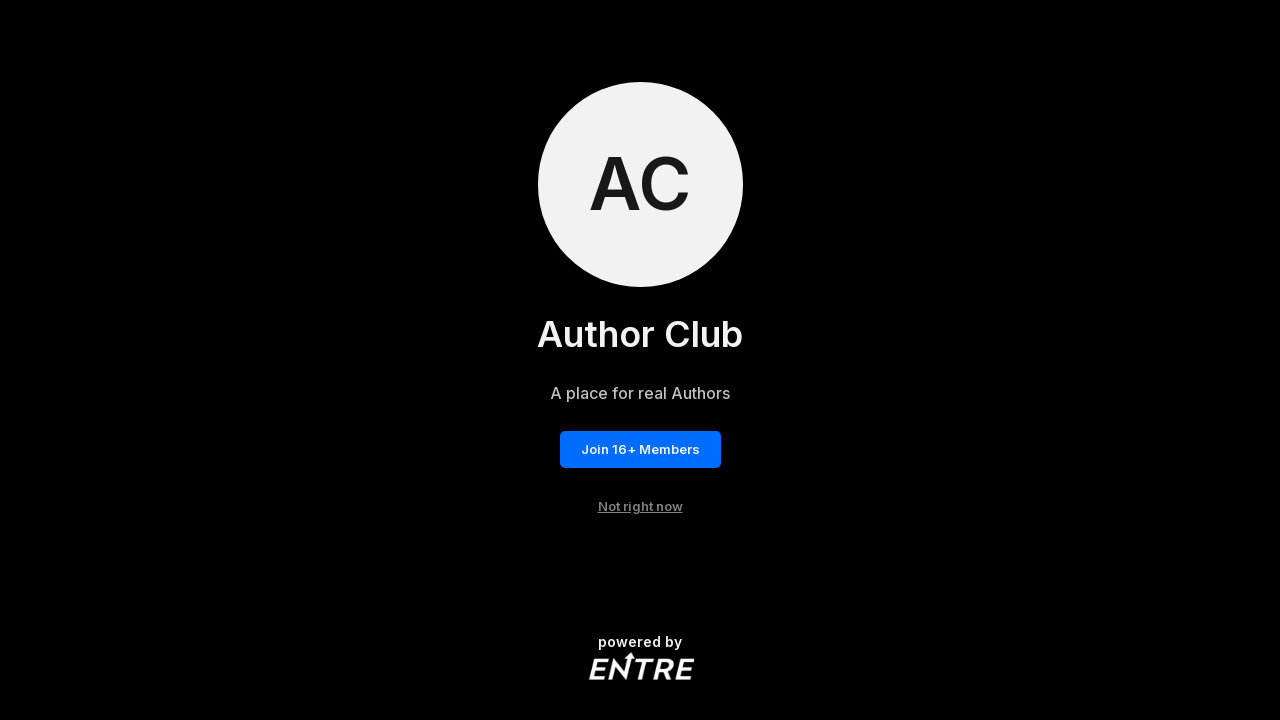

--- FILE ---
content_type: text/css; charset=UTF-8
request_url: https://joinentre.com/_next/static/css/5601d1c293a672e2.css
body_size: 4291
content:
@keyframes CalendarHeader_gradient__g93nB{0%{background-position:0 0}to{background-position:100% 0}}.CalendarHeader_Calendar__Heading__9MHn3{margin-bottom:1rem;margin-top:.5rem;display:flex;justify-content:space-between}.CalendarHeader_Calendar__Heading__9MHn3 p{font-weight:600;font-size:12px;line-height:190%;color:var(--color-aux40)}.CalendarHeader_Calendar__Heading__9MHn3 h4{font-weight:700;font-size:16px;line-height:190%;color:var(--color-aux150)}.CalendarHeader_Icon__W0SY9{height:26px;width:26px;cursor:pointer}.CalendarHeader_Icon__W0SY9 svg path{fill:var(--color-aux66)}@keyframes CalendarFooter_gradient__O0f__{0%{background-position:0 0}to{background-position:100% 0}}.CalendarFooter_buttons__1BAdj{display:flex;flex-direction:row;justify-content:flex-end;margin-top:1rem}@media(max-width:600px){.CalendarFooter_buttons_btn__EXKHs{display:none}}.CalendarFooter_buttons_cancelBtn__3lnzg{color:var(--color-black50);font-weight:700;font-size:.78rem;margin-right:2rem}@media(max-width:600px){.CalendarFooter_buttons_cancelBtn__3lnzg{display:none}}@keyframes CustomDatePicker_gradient__k_ej_{0%{background-position:0 0}to{background-position:100% 0}}.CustomDatePicker_CustomDatePicker__JRwsq{border:1px solid var(--color-aux153);box-sizing:border-box;border-radius:12px;margin-bottom:1rem;background-color:var(--color-black80);color:var(--color-black25)}.CustomDatePicker_CustomDatePicker__JRwsq .CustomDatePicker_react-datepicker__day__n_Uxe,.CustomDatePicker_CustomDatePicker__JRwsq div[role=button]{color:var(--color-aux36);border-radius:99999px!important;margin:.4rem;height:2rem;width:2rem;line-height:2rem;font-weight:600;font-size:12px;text-align:center}.CustomDatePicker_CustomDatePicker__JRwsq .CustomDatePicker_react-datepicker__day__n_Uxe .CustomDatePicker_react-datepicker__day--outside-month__mJrBD,.CustomDatePicker_CustomDatePicker__JRwsq div[role=button] .CustomDatePicker_react-datepicker__day--outside-month__mJrBD{color:rgba(51,51,51,.2)}.CustomDatePicker_CustomDatePicker__JRwsq .CustomDatePicker_react-datepicker__day__n_Uxe .CustomDatePicker_react-datepicker__day--selected__dH9fl,.CustomDatePicker_CustomDatePicker__JRwsq .CustomDatePicker_react-datepicker__day__n_Uxe .CustomDatePicker_react-datepicker__day-keyboard-selected__CsoTl,.CustomDatePicker_CustomDatePicker__JRwsq div[role=button] .CustomDatePicker_react-datepicker__day--selected__dH9fl,.CustomDatePicker_CustomDatePicker__JRwsq div[role=button] .CustomDatePicker_react-datepicker__day-keyboard-selected__CsoTl{background-color:#3cf!important;color:var(--color-black80);outline-width:0}.CustomDatePicker_CustomDatePicker__JRwsq .CustomDatePicker_react-datepicker__day-names__6plbi{font-size:16px;margin-top:1rem;line-height:160%;padding:0 .5rem;text-align:center;color:var(--color-aux36);font-weight:700;display:flex;justify-content:space-around;align-items:center}.CustomDatePicker_CustomDatePicker__JRwsq .CustomDatePicker_react-datepicker__header__z2mL0{background-color:transparent;border:none;padding-top:1.5rem}.CustomDatePicker_CustomDatePicker__JRwsq .CustomDatePicker_react-datepicker__current-month__s2Ba0{font-weight:700;font-size:16px;line-height:160%;text-align:center;color:var(--color-aux36)}.CustomDatePicker_CustomDatePicker__JRwsq .CustomDatePicker_react-datepicker__navigation__gdF7I,.CustomDatePicker_CustomDatePicker__JRwsq button{top:30px;outline-width:0}.CustomDatePicker_CustomDatePicker__JRwsq .CustomDatePicker_react-datepicker__navigation--previous__0DJ3s{left:60px}.CustomDatePicker_CustomDatePicker__JRwsq .CustomDatePicker_react-datepicker__navigation--next__8zxD2{right:60px}@keyframes TimePicker_gradient__D0MN9{0%{background-position:0 0}to{background-position:100% 0}}.TimePicker_TimePicker__Wrapper__oOCT2{display:grid;grid-gap:.6rem;gap:.6rem;grid-template-rows:1fr auto}.TimePicker_TimePicker__Wrapper__oOCT2 .TimePicker_picker__3AL9a{border-radius:12px;border:none}.TimePicker_TimePicker__Wrapper__oOCT2 .TimePicker_darkPicker____seK,.TimePicker_TimePicker__Wrapper__oOCT2 .TimePicker_picker__3AL9a{display:flex;justify-content:center;align-items:center;background:var(--color-aux65);height:80px;width:80px;text-align:center;color:var(--color-aux67);font-weight:700;font-size:1.5rem;outline-width:0}.TimePicker_TimePicker__Wrapper__oOCT2 .TimePicker_darkPicker____seK{border-radius:12px;border:1px solid var(--color-black75)}.TimePicker_TimePicker__Wrapper__oOCT2 .TimePicker_TimePicker__cjQd2{display:grid;grid-gap:1rem;gap:1rem;align-items:center;border:1px solid var(--color-aux153);border-radius:12px;justify-content:center;text-align:center;margin-bottom:.5rem}.TimePicker_TimePicker__Wrapper__oOCT2 .TimePicker_control_icon__lpWVF{cursor:pointer;transition:all .3s ease-out}.TimePicker_TimePicker__Wrapper__oOCT2 .TimePicker_control_icon__lpWVF svg path{fill:var(--color-aux64)}.TimePicker_TimePicker__Wrapper__oOCT2 .TimePicker_control_icon__lpWVF:hover{color:var(--black-color)}.TimePicker_TimePicker__Wrapper__oOCT2 .TimePicker_meridians__X8RkP{border-radius:4px}.TimePicker_TimePicker__Wrapper__oOCT2 .TimePicker_darkMeridians__HqBjG,.TimePicker_TimePicker__Wrapper__oOCT2 .TimePicker_meridians__X8RkP{display:grid;grid-gap:.3rem;gap:.3rem;grid-template-columns:auto auto;background:var(--color-aux65);max-width:130px;align-items:center;justify-content:center;margin:auto;padding:.5rem 1rem}.TimePicker_TimePicker__Wrapper__oOCT2 .TimePicker_darkMeridians__HqBjG{border:1px solid var(--color-black75);border-radius:4px}.TimePicker_TimePicker__Wrapper__oOCT2 .TimePicker_TimeOnly__hCzrS{display:none}.TimePicker_TimePicker__Wrapper__oOCT2 .TimePicker_meridian__pUXOF{border:none;background-color:transparent;padding:.6rem;font-weight:700;color:var(--color-aux37);transition:background-color .4s;border-radius:4px}.TimePicker_TimePicker__Wrapper__oOCT2 .TimePicker_meridian__pUXOF:focus{outline-width:0}.TimePicker_TimePicker__Wrapper__oOCT2 .TimePicker_meridian__pUXOF.TimePicker_active__61BqG,.TimePicker_TimePicker__Wrapper__oOCT2 .TimePicker_meridian__pUXOF:hover{background-color:var(--color-aux13);cursor:pointer;color:var(--color-aux3)}.TimePicker_TimePicker__Wrapper__oOCT2 .TimePicker_setter__Pb9zC{display:grid;grid-template-columns:auto auto auto;align-items:center;grid-gap:1rem;gap:1rem;font-weight:700}.TimePicker_TimePicker__Wrapper__oOCT2 .TimePicker_setter__Pb9zC>span{color:var(--color-black25)}.TimePicker_TimePicker__Wrapper__oOCT2 .TimePicker_setter__item__hb_6d{display:flex;flex-direction:column;gap:.5rem;align-items:center;justify-content:center}.Calendar_Calendar__Content__E_oCm{display:grid;grid-gap:1.5rem;gap:1.5rem;grid-template-columns:1fr 1fr}@media(max-width:800px){.Calendar_Calendar__Content__E_oCm{grid-template-columns:1fr}}.Calendar_CustomDatePicker__d5ekJ,.Calendar_TimePicker__rU5Cv{border:1px solid #e0e0e0;box-sizing:border-box;border-radius:12px;margin-bottom:1rem}.DateAndTimePicker_TimeModal__3PlhV{background:var(--color-black80);width:100%;padding:25px;border-radius:16px}@keyframes DateAndTime_gradient__55HNl{0%{background-position:0 0}to{background-position:100% 0}}.DateAndTime_container__0tR0z{display:flex;flex-wrap:wrap;width:100%;justify-content:space-between}.DateAndTime_container_select__Nvdpl{width:48.5%}@media(max-width:600px){.DateAndTime_container_select__Nvdpl{width:100%}.DateAndTime_container_select__Nvdpl:first-of-type{margin-bottom:1.5rem}}.DateAndTime_input__YVrl6{outline-width:0;background-color:var(--color-black80);height:3rem;width:100%;border:1px solid var(--color-black75);padding:0 15px;border-radius:8px;color:var(--color-black25);font:inherit;font-weight:600;font-size:.7rem;cursor:pointer;color:var(--color-aux36);background-color:var(--color-aux151)}.DateAndTime_input__YVrl6::-moz-placeholder{font-weight:600;font-size:13px;color:var(--color-aux40)}.DateAndTime_input__YVrl6:-ms-input-placeholder{font-weight:600;font-size:13px;color:var(--color-aux40)}.DateAndTime_input__YVrl6::placeholder{font-weight:600;font-size:13px;color:var(--color-aux40)}.DateAndTime_label__qi_nn{font-size:.78rem;color:var(--color-aux11);font-weight:600;display:block;margin-bottom:.7rem;line-height:17px}.DateAndTime_required__1wnnt{color:#ff1616;font-size:12px;margin:4px 0 12px}@keyframes EventTypeMode_gradient__YuIFu{0%{background-position:0 0}to{background-position:100% 0}}.light .EventTypeMode_container__8cpHh{display:flex;flex-wrap:wrap;width:100%;justify-content:space-between;margin-top:1.5rem}.light .EventTypeMode_container_select__21s88{width:48.5%}.light .EventTypeMode_container_select__21s88:first-of-type{margin-bottom:1.5rem}@media(max-width:600px){.light .EventTypeMode_container_select__21s88{width:100%}.light .EventTypeMode_container_select__21s88:nth-child(1n){margin-bottom:1.5rem}}.light .EventTypeMode_eventTypeMode__Rcr_H{display:flex;width:100%;margin-top:.7rem;background-color:#fff}.light .EventTypeMode_titles__CxDXU{font-size:.78rem;color:var(--color-aux11);font-weight:600}.light .EventTypeMode_location__brOrO{display:flex;width:48.5%}@media(max-width:600px){.light .EventTypeMode_location__brOrO{width:100%}}.light .EventTypeMode_googlePlaces__AOHA6{position:relative;margin-top:1.95rem;width:100%}@media(max-width:600px){.light .EventTypeMode_googlePlaces__AOHA6{margin-top:0;margin-bottom:1.5rem}}.light .EventTypeMode_googlePlaces__AOHA6.EventTypeMode_dColumn__n2_DS{display:flex;align-items:center}.light .EventTypeMode_googlePlaces__AOHA6.EventTypeMode_dColumn__n2_DS label{flex:1 1}.light .EventTypeMode_googlePlaces__AOHA6.EventTypeMode_dColumn__n2_DS label:first-of-type{margin-right:15px}.light .EventTypeMode_googlePlaces__AOHA6 label input{background-color:var(--color-black80);height:3rem;width:100%;border:1px solid var(--color-black75);padding:0 15px;border-radius:8px;color:var(--color-black25);font:inherit;font-weight:600;font-size:.7rem}.light .EventTypeMode_googlePlaces__AOHA6 label input::-moz-placeholder{font-weight:600;font-size:13px}.light .EventTypeMode_googlePlaces__AOHA6 label input:-ms-input-placeholder{font-weight:600;font-size:13px}.light .EventTypeMode_googlePlaces__AOHA6 label input::placeholder{font-weight:600;font-size:13px}.light .EventTypeMode_googlePlaces__AOHA6 label input:active,.light .EventTypeMode_googlePlaces__AOHA6 label input:focus{outline:none}.light .EventTypeMode_googlePlaces__AOHA6 label input::-moz-placeholder{color:var(--color-aux40);font-size:.78rem}.light .EventTypeMode_googlePlaces__AOHA6 label input:-ms-input-placeholder{color:var(--color-aux40);font-size:.78rem}.light .EventTypeMode_googlePlaces__AOHA6 label input::placeholder{color:var(--color-aux40);font-size:.78rem}.light .EventTypeMode_googlePlaces__AOHA6 label .EventTypeMode_input__N_vIE{display:flex;align-items:center;overflow:hidden;margin-top:10px;background-color:var(--color-black80);height:3rem;width:100%;border:1px solid var(--color-black75);padding:0 15px;border-radius:8px;color:var(--color-black25);font:inherit;font-weight:600;font-size:.7rem}.light .EventTypeMode_googlePlaces__AOHA6 label .EventTypeMode_input__N_vIE::-moz-placeholder{font-weight:600;font-size:13px;color:var(--color-aux40)}.light .EventTypeMode_googlePlaces__AOHA6 label .EventTypeMode_input__N_vIE:-ms-input-placeholder{font-weight:600;font-size:13px;color:var(--color-aux40)}.light .EventTypeMode_googlePlaces__AOHA6 label .EventTypeMode_input__N_vIE::placeholder{font-weight:600;font-size:13px;color:var(--color-aux40)}.light .EventTypeMode_googlePlaces__AOHA6 label .EventTypeMode_input__N_vIE input{height:100%;margin-top:0;border:none}.light .EventTypeMode_googlePlaces__AOHA6 .EventTypeMode_loader__mDCU8,.light .EventTypeMode_googlePlaces__AOHA6 .EventTypeMode_options__VjNGJ{position:absolute;width:100%;left:0;top:100%;z-index:100;background-color:var(--color-black75);box-shadow:0 5px 14px 0 rgba(0,0,0,.2);border-bottom-left-radius:8px;border-bottom-right-radius:8px}.light .EventTypeMode_googlePlaces__AOHA6 .EventTypeMode_loader__mDCU8{height:2rem;margin-top:5px;display:flex;justify-content:center;align-items:center}.light .EventTypeMode_googlePlaces__AOHA6 .EventTypeMode_options__VjNGJ{overflow:hidden;border-radius:12px;margin-top:10px}.light .EventTypeMode_googlePlaces__AOHA6 .EventTypeMode_options__VjNGJ .EventTypeMode_locationSuggestion__5CpZx,.light .EventTypeMode_googlePlaces__AOHA6 .EventTypeMode_options__VjNGJ button{color:var(--color-aux58);background-color:var(--color-black80);font-weight:600;font-size:.78rem;text-align:left;width:100%;padding:10px;transition:.2s;cursor:pointer}.light .EventTypeMode_googlePlaces__AOHA6 .EventTypeMode_options__VjNGJ .EventTypeMode_locationSuggestion__5CpZx .EventTypeMode_locationSuggestionActive__vFgiK,.light .EventTypeMode_googlePlaces__AOHA6 .EventTypeMode_options__VjNGJ .EventTypeMode_locationSuggestion__5CpZx:hover,.light .EventTypeMode_googlePlaces__AOHA6 .EventTypeMode_options__VjNGJ button .EventTypeMode_locationSuggestionActive__vFgiK,.light .EventTypeMode_googlePlaces__AOHA6 .EventTypeMode_options__VjNGJ button:hover{cursor:pointer;background-color:var(--color-aux151);color:var(--color-black5)}.light .EventTypeMode_radioBtns___wPZx{display:flex;justify-content:space-between;width:100%;border:.0625rem solid var(--color-aux37);border-radius:8px}.light .EventTypeMode_radioBtns___wPZx label input{position:absolute;height:0;width:0;opacity:0}.light .EventTypeMode_radioBtns___wPZx label>div{background-color:var(--color-black80);height:3rem;width:100%;border-radius:8px;color:var(--color-black25);font:inherit;font-weight:600;font-size:.7rem;padding:0 28px;width:auto;cursor:pointer;display:flex;align-items:center;border:none}.light .EventTypeMode_radioBtns___wPZx label>div::-moz-placeholder{font-weight:600;font-size:13px;color:var(--color-aux40)}.light .EventTypeMode_radioBtns___wPZx label>div:-ms-input-placeholder{font-weight:600;font-size:13px;color:var(--color-aux40)}.light .EventTypeMode_radioBtns___wPZx label>div::placeholder{font-weight:600;font-size:13px;color:var(--color-aux40)}.light .EventTypeMode_radioBtns___wPZx label>div .EventTypeMode_checkMark__ILGkz{width:1rem;height:1rem;border-radius:99999px;border:.125rem solid #b9b9b9;margin-right:.625rem;transition:.1s;flex-shrink:0}.light .EventTypeMode_radioBtns___wPZx label>div .EventTypeMode_name__MQNGV{color:var(--color-black50);font-weight:600;font-size:.7rem;transition:.1s;margin-right:.3125rem;white-space:nowrap}.light .EventTypeMode_radioBtns___wPZx label .EventTypeMode_customDiv__h_xVW{background-color:var(--color-black80);height:3rem;width:100%;border-radius:8px;color:var(--color-black25);font:inherit;font-weight:600;font-size:.7rem;padding:0 .5rem;width:auto;cursor:pointer;display:flex;align-items:center;border:none;justify-content:center}.light .EventTypeMode_radioBtns___wPZx label .EventTypeMode_customDiv__h_xVW::-moz-placeholder{font-weight:600;font-size:13px;color:var(--color-aux40)}.light .EventTypeMode_radioBtns___wPZx label .EventTypeMode_customDiv__h_xVW:-ms-input-placeholder{font-weight:600;font-size:13px;color:var(--color-aux40)}.light .EventTypeMode_radioBtns___wPZx label .EventTypeMode_customDiv__h_xVW::placeholder{font-weight:600;font-size:13px;color:var(--color-aux40)}.light .EventTypeMode_radioBtns___wPZx label .EventTypeMode_customDiv__h_xVW>span:first-of-type{margin-left:.625rem}.light .EventTypeMode_radioBtns___wPZx label .EventTypeMode_customDiv__h_xVW .EventTypeMode_checkMark__ILGkz{width:1rem;height:1rem;border-radius:99999px;border:.125rem solid #b9b9b9;margin-right:.625rem;transition:.1s}.light .EventTypeMode_radioBtns___wPZx label .EventTypeMode_customDiv__h_xVW .EventTypeMode_name__MQNGV{color:var(--color-black75);font-weight:600;font-size:.7rem;transition:.1s}.light .EventTypeMode_radioBtns___wPZx label input:checked+div .EventTypeMode_checkMark__ILGkz{border:.3125rem solid #039;background-color:var(--color-black80)}.light .EventTypeMode_inputContainer__CcLsa{display:flex;margin-right:.5rem;align-items:center}.light .EventTypeMode_payinput__yu5Ot{border:1px solid var(--color-aux37);color:var(--color-aux154);border-radius:8px;outline-width:0;height:3rem;font-family:Inter,sans-serif!important;background-color:transparent;transition:all .3s linear;max-width:60px;max-height:70%;color:var(--color-black75);font-weight:600;resize:vertical;font-size:.75rem;padding:.5rem .3125rem}.light .EventTypeMode_payinput__yu5Ot input{background-color:var(--color-black80);border:none;color:var(--color-black25);max-width:100%}.light .EventTypeMode_payinput__yu5Ot input::-moz-placeholder{color:var(--color-primary);font-weight:600;font-size:.875rem}.light .EventTypeMode_payinput__yu5Ot input:-ms-input-placeholder{color:var(--color-primary);font-weight:600;font-size:.875rem}.light .EventTypeMode_payinput__yu5Ot input::placeholder{color:var(--color-primary);font-weight:600;font-size:.875rem}.light .EventTypeMode_payinput__yu5Ot:focus{border:1px solid var(--color-black50)}.light .EventTypeMode_error__UEp68{color:#ff1616;font-size:.6875rem;font-weight:700;margin-left:.1875rem;max-width:4.6875rem}@media(max-width:600px){.light .EventTypeMode_error__UEp68{font-size:10px}}.light .EventTypeMode_locationError__OxHkL{color:#ff1616;font-size:.6875rem;font-weight:700;margin-left:.1875rem}@media(max-width:600px){.light .EventTypeMode_locationError__OxHkL{font-size:10px}}.dark .EventTypeMode_container__8cpHh{display:flex;flex-wrap:wrap;width:100%;justify-content:space-between;margin-top:1.5rem}.dark .EventTypeMode_container_select__21s88{width:48.5%}.dark .EventTypeMode_container_select__21s88:first-of-type{margin-bottom:1.5rem}@media(max-width:600px){.dark .EventTypeMode_container_select__21s88{width:100%}.dark .EventTypeMode_container_select__21s88:nth-child(1n){margin-bottom:1.5rem}}.dark .EventTypeMode_eventTypeMode__Rcr_H{display:flex;width:100%;margin-top:.7rem;background-color:#181818}.dark .EventTypeMode_titles__CxDXU{font-size:.78rem;color:var(--color-aux11);font-weight:600}.dark .EventTypeMode_location__brOrO{display:flex;width:48.5%}@media(max-width:600px){.dark .EventTypeMode_location__brOrO{width:100%}}.dark .EventTypeMode_googlePlaces__AOHA6{position:relative;margin-top:1.95rem;width:100%}@media(max-width:600px){.dark .EventTypeMode_googlePlaces__AOHA6{margin-top:0;margin-bottom:1.5rem}}.dark .EventTypeMode_googlePlaces__AOHA6.EventTypeMode_dColumn__n2_DS{display:flex;align-items:center}.dark .EventTypeMode_googlePlaces__AOHA6.EventTypeMode_dColumn__n2_DS label{flex:1 1}.dark .EventTypeMode_googlePlaces__AOHA6.EventTypeMode_dColumn__n2_DS label:first-of-type{margin-right:15px}.dark .EventTypeMode_googlePlaces__AOHA6 label input{background-color:var(--color-black80);height:3rem;width:100%;border:1px solid var(--color-black75);padding:0 15px;border-radius:8px;color:var(--color-black25);font:inherit;font-weight:600;font-size:.7rem}.dark .EventTypeMode_googlePlaces__AOHA6 label input::-moz-placeholder{font-weight:600;font-size:13px}.dark .EventTypeMode_googlePlaces__AOHA6 label input:-ms-input-placeholder{font-weight:600;font-size:13px}.dark .EventTypeMode_googlePlaces__AOHA6 label input::placeholder{font-weight:600;font-size:13px}.dark .EventTypeMode_googlePlaces__AOHA6 label input:active,.dark .EventTypeMode_googlePlaces__AOHA6 label input:focus{outline:none}.dark .EventTypeMode_googlePlaces__AOHA6 label input::-moz-placeholder{color:var(--color-aux40);font-size:.78rem}.dark .EventTypeMode_googlePlaces__AOHA6 label input:-ms-input-placeholder{color:var(--color-aux40);font-size:.78rem}.dark .EventTypeMode_googlePlaces__AOHA6 label input::placeholder{color:var(--color-aux40);font-size:.78rem}.dark .EventTypeMode_googlePlaces__AOHA6 label .EventTypeMode_input__N_vIE{display:flex;align-items:center;overflow:hidden;margin-top:10px;background-color:var(--color-black80);height:3rem;width:100%;border:1px solid var(--color-black75);padding:0 15px;border-radius:8px;color:var(--color-black25);font:inherit;font-weight:600;font-size:.7rem}.dark .EventTypeMode_googlePlaces__AOHA6 label .EventTypeMode_input__N_vIE::-moz-placeholder{font-weight:600;font-size:13px;color:var(--color-aux40)}.dark .EventTypeMode_googlePlaces__AOHA6 label .EventTypeMode_input__N_vIE:-ms-input-placeholder{font-weight:600;font-size:13px;color:var(--color-aux40)}.dark .EventTypeMode_googlePlaces__AOHA6 label .EventTypeMode_input__N_vIE::placeholder{font-weight:600;font-size:13px;color:var(--color-aux40)}.dark .EventTypeMode_googlePlaces__AOHA6 label .EventTypeMode_input__N_vIE input{height:100%;margin-top:0;border:none}.dark .EventTypeMode_googlePlaces__AOHA6 .EventTypeMode_loader__mDCU8,.dark .EventTypeMode_googlePlaces__AOHA6 .EventTypeMode_options__VjNGJ{position:absolute;width:100%;left:0;top:100%;z-index:100;background-color:var(--color-black75);box-shadow:0 5px 14px 0 rgba(0,0,0,.2);border-bottom-left-radius:8px;border-bottom-right-radius:8px}.dark .EventTypeMode_googlePlaces__AOHA6 .EventTypeMode_loader__mDCU8{height:2rem;margin-top:5px;display:flex;justify-content:center;align-items:center}.dark .EventTypeMode_googlePlaces__AOHA6 .EventTypeMode_options__VjNGJ{overflow:hidden;border-radius:12px;margin-top:10px}.dark .EventTypeMode_googlePlaces__AOHA6 .EventTypeMode_options__VjNGJ .EventTypeMode_locationSuggestion__5CpZx,.dark .EventTypeMode_googlePlaces__AOHA6 .EventTypeMode_options__VjNGJ button{color:var(--color-aux58);background-color:var(--color-black80);font-weight:600;font-size:.78rem;text-align:left;width:100%;padding:10px;transition:.2s;cursor:pointer}.dark .EventTypeMode_googlePlaces__AOHA6 .EventTypeMode_options__VjNGJ .EventTypeMode_locationSuggestion__5CpZx .EventTypeMode_locationSuggestionActive__vFgiK,.dark .EventTypeMode_googlePlaces__AOHA6 .EventTypeMode_options__VjNGJ .EventTypeMode_locationSuggestion__5CpZx:hover,.dark .EventTypeMode_googlePlaces__AOHA6 .EventTypeMode_options__VjNGJ button .EventTypeMode_locationSuggestionActive__vFgiK,.dark .EventTypeMode_googlePlaces__AOHA6 .EventTypeMode_options__VjNGJ button:hover{cursor:pointer;background-color:var(--color-aux151);color:var(--color-black5)}.dark .EventTypeMode_radioBtns___wPZx{display:flex;justify-content:space-between;width:100%;border:.0625rem solid var(--color-aux37);border-radius:8px}.dark .EventTypeMode_radioBtns___wPZx label input{position:absolute;height:0;width:0;opacity:0}.dark .EventTypeMode_radioBtns___wPZx label>div{background-color:var(--color-black80);height:3rem;width:100%;border-radius:8px;color:var(--color-black25);font:inherit;font-weight:600;font-size:.7rem;padding:0 28px;width:auto;cursor:pointer;display:flex;align-items:center;border:none}.dark .EventTypeMode_radioBtns___wPZx label>div::-moz-placeholder{font-weight:600;font-size:13px;color:var(--color-aux40)}.dark .EventTypeMode_radioBtns___wPZx label>div:-ms-input-placeholder{font-weight:600;font-size:13px;color:var(--color-aux40)}.dark .EventTypeMode_radioBtns___wPZx label>div::placeholder{font-weight:600;font-size:13px;color:var(--color-aux40)}.dark .EventTypeMode_radioBtns___wPZx label>div .EventTypeMode_checkMark__ILGkz{width:1rem;height:1rem;border-radius:99999px;border:.125rem solid gray;margin-right:.625rem;transition:.1s;flex-shrink:0}.dark .EventTypeMode_radioBtns___wPZx label>div .EventTypeMode_name__MQNGV{color:var(--color-black50);font-weight:600;font-size:.7rem;transition:.1s;margin-right:.3125rem;white-space:nowrap}.dark .EventTypeMode_radioBtns___wPZx label .EventTypeMode_customDiv__h_xVW{background-color:var(--color-black80);height:3rem;width:100%;border-radius:8px;color:var(--color-black25);font:inherit;font-weight:600;font-size:.7rem;padding:0 .5rem;width:auto;cursor:pointer;display:flex;align-items:center;border:none;justify-content:center}.dark .EventTypeMode_radioBtns___wPZx label .EventTypeMode_customDiv__h_xVW::-moz-placeholder{font-weight:600;font-size:13px;color:var(--color-aux40)}.dark .EventTypeMode_radioBtns___wPZx label .EventTypeMode_customDiv__h_xVW:-ms-input-placeholder{font-weight:600;font-size:13px;color:var(--color-aux40)}.dark .EventTypeMode_radioBtns___wPZx label .EventTypeMode_customDiv__h_xVW::placeholder{font-weight:600;font-size:13px;color:var(--color-aux40)}.dark .EventTypeMode_radioBtns___wPZx label .EventTypeMode_customDiv__h_xVW>span:first-of-type{margin-left:.625rem}.dark .EventTypeMode_radioBtns___wPZx label .EventTypeMode_customDiv__h_xVW .EventTypeMode_checkMark__ILGkz{width:1rem;height:1rem;border-radius:99999px;border:.125rem solid gray;margin-right:.625rem;transition:.1s}.dark .EventTypeMode_radioBtns___wPZx label .EventTypeMode_customDiv__h_xVW .EventTypeMode_name__MQNGV{color:var(--color-black75);font-weight:600;font-size:.7rem;transition:.1s}.dark .EventTypeMode_radioBtns___wPZx label input:checked+div .EventTypeMode_checkMark__ILGkz{border:.3125rem solid #e6e6e6;background-color:var(--color-black80)}.dark .EventTypeMode_inputContainer__CcLsa{display:flex;margin-right:.5rem;align-items:center}.dark .EventTypeMode_payinput__yu5Ot{border:1px solid var(--color-aux37);color:var(--color-aux154);border-radius:8px;outline-width:0;height:3rem;font-family:Inter,sans-serif!important;background-color:transparent;transition:all .3s linear;max-width:60px;max-height:70%;color:var(--color-black75);font-weight:600;resize:vertical;font-size:.75rem;padding:.5rem .3125rem}.dark .EventTypeMode_payinput__yu5Ot input{background-color:var(--color-black80);border:none;color:var(--color-black25);max-width:100%}.dark .EventTypeMode_payinput__yu5Ot input::-moz-placeholder{color:var(--color-primary);font-weight:600;font-size:.875rem}.dark .EventTypeMode_payinput__yu5Ot input:-ms-input-placeholder{color:var(--color-primary);font-weight:600;font-size:.875rem}.dark .EventTypeMode_payinput__yu5Ot input::placeholder{color:var(--color-primary);font-weight:600;font-size:.875rem}.dark .EventTypeMode_payinput__yu5Ot:focus{border:1px solid var(--color-black50)}.dark .EventTypeMode_error__UEp68{color:#ff1616;font-size:.6875rem;font-weight:700;margin-left:.1875rem;max-width:4.6875rem}@media(max-width:600px){.dark .EventTypeMode_error__UEp68{font-size:10px}}.dark .EventTypeMode_locationError__OxHkL{color:#ff1616;font-size:.6875rem;font-weight:700;margin-left:.1875rem}@media(max-width:600px){.dark .EventTypeMode_locationError__OxHkL{font-size:10px}}@keyframes RepeatSelect_gradient__iDZdx{0%{background-position:0 0}to{background-position:100% 0}}.RepeatSelect_repeatContainer__6emOv{display:flex;width:48.5%;justify-content:flex-end;align-items:center;margin-top:20px}@media(max-width:600px){.RepeatSelect_repeatContainer__6emOv{margin-bottom:1.5rem;width:100%}}.RepeatSelect_repeatContainer__6emOv>button{color:var(--color-black75);display:flex;flex-direction:row;background-color:var(--color-aux151);justify-content:space-between;border-radius:8px;border:1px solid var(--color-aux37);height:3rem;padding:15px;font-weight:600;font-size:12px;width:100%}.RepeatSelect_repeatContainer_title__fmVsS{color:var(--color-black50);display:flex;align-items:center}.RepeatSelect_repeatContainer__6emOv .RepeatSelect_text__aIA4u{margin-right:10px;white-space:nowrap}.RepeatSelect_repeatContainer_dropdown__G9ku2{position:relative;display:flex;align-items:center}.RepeatSelect_repeatContainer_dropdown__G9ku2 button span{color:var(--color-black50)}.RepeatSelect_repeatContainer_dropdown__G9ku2 svg{margin-left:8px}.RepeatSelect_repeatContainer_dropdown__G9ku2 svg path{fill:var(--color-black50)}@keyframes TagMembers_gradient__efEnq{0%{background-position:0 0}to{background-position:100% 0}}.TagMembers_tagUsersModal__HEqWP{padding:20px;border-radius:16px;background-color:var(--color-black80);width:100%;height:100%}.TagMembers_tagUsersModal__HEqWP header{display:flex;justify-content:space-between;align-items:center;padding-bottom:15px;border-bottom:1px solid var(--color-divisor);margin-bottom:15px}.TagMembers_tagUsersModal__HEqWP header p{font-size:1rem;font-weight:700;color:var(--color-black5)}.TagMembers_tagUsersModal__HEqWP header button svg path{fill:var(--color-aux17)}.TagMembers_tagUsersModal__HEqWP .TagMembers_subHeading__gcFIW{font-weight:700;font-size:14px;line-height:190%;color:var(--color-black50);flex:none;order:0;flex-grow:0;margin:8px 0}.TagMembers_tagUsersModal__HEqWP .TagMembers_inviteByMail__gyDM3{display:flex;align-items:center;justify-content:center}.TagMembers_tagUsersModal__HEqWP .TagMembers_inviteByMail__gyDM3 .TagMembers_emailInput__ToGii{width:100%;min-height:2.825rem;border-radius:8px;background-color:var(--color-black5);color:var(--color-black25);font-weight:500;padding:1rem;display:flex;align-items:center;margin-right:1rem;border:none}.TagMembers_tagUsersModal__HEqWP .TagMembers_inviteByMail__gyDM3 .TagMembers_emailInput__ToGii::-moz-placeholder{color:var(--color-black25)}.TagMembers_tagUsersModal__HEqWP .TagMembers_inviteByMail__gyDM3 .TagMembers_emailInput__ToGii:-ms-input-placeholder{color:var(--color-black25)}.TagMembers_tagUsersModal__HEqWP .TagMembers_inviteByMail__gyDM3 .TagMembers_emailInput__ToGii::placeholder{color:var(--color-black25)}.TagMembers_tagUsersModal__HEqWP .TagMembers_inviteByMail__gyDM3 .TagMembers_emailInput__ToGii:active,.TagMembers_tagUsersModal__HEqWP .TagMembers_inviteByMail__gyDM3 .TagMembers_emailInput__ToGii:focus{outline:none}.TagMembers_tagUsersModal__HEqWP .TagMembers_inviteByMail__gyDM3 .TagMembers_inviteBtn__BmhGj{padding:10px 40px;background-color:var(--color-primary);color:var(--color-black80);border-radius:4px;font-size:14px;font-weight:700}.TagMembers_tagUsersModal__HEqWP .TagMembers_search__b5IE1{width:100%;min-height:2.825rem;border-radius:8px;background-color:var(--color-aux110);padding:5px;display:flex;align-items:center}.TagMembers_tagUsersModal__HEqWP .TagMembers_search__b5IE1>button{height:100%;width:2.5rem;display:flex;justify-content:center;align-items:center}.TagMembers_tagUsersModal__HEqWP .TagMembers_search__b5IE1 .TagMembers_search__b5IE1{height:2.2rem}.TagMembers_tagUsersModal__HEqWP .TagMembers_search__b5IE1 .TagMembers_search__b5IE1 input{flex:1 1;background-color:transparent;border:none;height:100%;color:var(--color-black25)}.TagMembers_tagUsersModal__HEqWP .TagMembers_search__b5IE1 .TagMembers_search__b5IE1 input:active,.TagMembers_tagUsersModal__HEqWP .TagMembers_search__b5IE1 .TagMembers_search__b5IE1 input:focus{outline:none}.TagMembers_tagUsersModal__HEqWP .TagMembers_search__b5IE1 .TagMembers_confirmPkIcon__xscxS>span{width:1.3rem;height:1.3rem;display:flex;justify-content:center;align-items:center;border-radius:99999px;transition:.1s;background-color:var(--color-aux17);border:2px solid var(--color-aux17)}.TagMembers_tagUsersModal__HEqWP .TagMembers_search__b5IE1 .TagMembers_confirmPkIcon__xscxS>span svg path{fill:var(--color-aux23)}.TagMembers_tagUsersModal__HEqWP .TagMembers_selectedUsers__hXcrF{display:flex;align-items:center;-webkit-flex-wrap:wrap;width:100%;margin-top:20px;max-height:56px;overflow-x:scroll;flex-direction:row;flex-wrap:nowrap}.TagMembers_tagUsersModal__HEqWP .TagMembers_selectedUsers__hXcrF::-webkit-scrollbar{width:3px;height:5px}.TagMembers_tagUsersModal__HEqWP .TagMembers_selectedUsers__hXcrF:hover::-webkit-scrollbar-track{border-radius:20px}.TagMembers_tagUsersModal__HEqWP .TagMembers_selectedUsers__hXcrF:hover::-webkit-scrollbar-thumb{border-radius:20px;background-color:var(--color-aux15)}@media(max-width:600px){.TagMembers_tagUsersModal__HEqWP .TagMembers_selectedUsers__hXcrF{display:none}}.TagMembers_tagUsersModal__HEqWP .TagMembers_selectedUsers__hXcrF .TagMembers_selectedItem__LYBSb{display:flex;align-items:center;padding:0 10px;background-color:var(--color-aux106);border-radius:8px;height:2.2rem;margin-right:5px;margin-bottom:5px;color:var(--color-aux23)}.TagMembers_tagUsersModal__HEqWP .TagMembers_selectedUsers__hXcrF .TagMembers_selectedItem__LYBSb p{color:var(--color-aux62);font-size:.78rem;font-weight:700;margin-right:10px;white-space:nowrap}.TagMembers_tagUsersModal__HEqWP .TagMembers_selectedUsers__hXcrF .TagMembers_selectedItem__LYBSb button svg{height:.55rem}.TagMembers_tagUsersModal__HEqWP .TagMembers_selectedUsers__hXcrF .TagMembers_selectedItem__LYBSb button svg path{fill:var(--color-aux62)}.TagMembers_tagUsersModal__HEqWP .TagMembers_connectionsList__yHCuZ{padding:20px 0;margin-bottom:30px;max-height:16.25rem;overflow:scroll}.TagMembers_tagUsersModal__HEqWP .TagMembers_connectionsList__yHCuZ::-webkit-scrollbar{width:3px;height:5px}.TagMembers_tagUsersModal__HEqWP .TagMembers_connectionsList__yHCuZ:hover::-webkit-scrollbar-track{border-radius:20px}.TagMembers_tagUsersModal__HEqWP .TagMembers_connectionsList__yHCuZ:hover::-webkit-scrollbar-thumb{border-radius:20px;background-color:var(--color-aux15)}@media(max-width:600px){.TagMembers_tagUsersModal__HEqWP .TagMembers_connectionsList__yHCuZ{max-height:8rem}}.TagMembers_tagUsersModal__HEqWP .TagMembers_connectionsList__yHCuZ .TagMembers_option__mYYcn{display:flex;justify-content:space-between;align-items:center;width:100%}.TagMembers_tagUsersModal__HEqWP .TagMembers_connectionsList__yHCuZ .TagMembers_option__mYYcn:not(:last-of-type){margin-bottom:15px}.TagMembers_tagUsersModal__HEqWP .TagMembers_connectionsList__yHCuZ .TagMembers_option__mYYcn>div:first-of-type{display:flex;align-items:center;height:2.7rem;width:100%}.TagMembers_tagUsersModal__HEqWP .TagMembers_connectionsList__yHCuZ .TagMembers_option__mYYcn>div:first-of-type .TagMembers_userIcon__7SEnf{margin-right:10px;-o-object-fit:cover;object-fit:cover;min-width:30px;max-width:30px;height:30px;font-size:12px}.TagMembers_tagUsersModal__HEqWP .TagMembers_connectionsList__yHCuZ .TagMembers_option__mYYcn>div:first-of-type span{display:grid;height:100%;justify-items:start}.TagMembers_tagUsersModal__HEqWP .TagMembers_connectionsList__yHCuZ .TagMembers_option__mYYcn>div:first-of-type span .TagMembers_fullName___OpqG{color:var(--color-black5);font-weight:700;font-size:1rem;white-space:nowrap;overflow:hidden;text-overflow:ellipsis;width:100%}.TagMembers_tagUsersModal__HEqWP .TagMembers_connectionsList__yHCuZ .TagMembers_option__mYYcn>div:first-of-type span .TagMembers_userName__h86iz{color:var(--color-black50);font-size:.78rem;white-space:nowrap;overflow:hidden;text-overflow:ellipsis}.TagMembers_tagUsersModal__HEqWP .TagMembers_connectionsList__yHCuZ .TagMembers_option__mYYcn>span{width:1.3rem;height:1.3rem;display:flex;justify-content:center;align-items:center;border-radius:100px;border:2px solid var(--color-black25);transition:.1s;padding:0 2px}.TagMembers_tagUsersModal__HEqWP .TagMembers_connectionsList__yHCuZ .TagMembers_option__mYYcn>span.TagMembers_active__zJrEH{background-color:var(--color-aux17);border:2px solid var(--color-aux17)}.TagMembers_tagUsersModal__HEqWP .TagMembers_connectionsList__yHCuZ .TagMembers_option__mYYcn>span.TagMembers_active__zJrEH svg path{fill:var(--color-aux23)}.TagMembers_tagUsersModal__HEqWP .TagMembers_notFound__34A5a{color:#fff;font-weight:500;text-align:center;margin:20px 0;font-size:14px}.TagMembers_buttonDiv__WU5Ns{position:absolute;background:var(--color-black80);padding:10px 20px;width:100%;top:89%;left:0;border-radius:0 0 16px 16px}@media(max-width:600px)and (max-height:823px){.TagMembers_buttonDiv__WU5Ns{top:86%}}.TagMembers_buttonDiv__WU5Ns .TagMembers_submitBtn__Js4Yo{padding:10px 40px;background-color:var(--color-primary);color:var(--color-aux3);border-radius:4px;font-size:14px;font-weight:700;position:relative;right:-100%;transform:translateX(-100%)}.TagMembers_loader__rlhKZ{height:2rem;width:100%;margin:10px auto 0;display:flex;justify-content:center;align-items:center}@keyframes MembersSelector_gradient__hP3dF{0%{background-position:0 0}to{background-position:100% 0}}.MembersSelector_label__CoKPf{color:var(--color-aux11);font-weight:700;font-size:.8125rem;display:flex;align-items:center}.MembersSelector_label__CoKPf .MembersSelector_icon___VlsY{border-radius:.3125rem;width:1.875rem;height:1.875rem;margin-right:.625rem;display:flex;justify-content:center;align-items:center}.MembersSelector_label__CoKPf .MembersSelector_icon___VlsY svg path{fill:var(--color-secondary)}.MembersSelector_label__CoKPf>span{margin-left:4px}.MembersSelector_subTitle__Bbdyy{color:var(--color-black25);font-weight:600;font-size:.6875rem;margin-top:10px}.MembersSelector_inputType__LUWiP>div{display:flex;align-items:center;flex-wrap:wrap}.MembersSelector_inputType__LUWiP>div .MembersSelector_addBtn__6Ie8Z,.MembersSelector_inputType__LUWiP>div .MembersSelector_selected__uigW8{height:3rem;padding:10px;display:flex;justify-content:center;align-items:center;border-radius:5px}.MembersSelector_inputType__LUWiP>div .MembersSelector_selected__uigW8{color:var(--color-aux62);font-weight:600;height:27px;font-size:.7rem;background-color:var(--color-aux106);margin-right:15px}.MembersSelector_inputType__LUWiP>div .MembersSelector_selected__uigW8 button svg path{fill:var(--color-aux62)}.MembersSelector_inputType__LUWiP>div button.MembersSelector_selected__uigW8{width:50px;font-weight:500;font-size:12px;color:#18243a}.MembersSelector_inputType__LUWiP>div .MembersSelector_addBtn__6Ie8Z{border:2px solid var(--color-primary);background-color:rgba(var(--color-primary),.05)}.MembersSelector_inputType__LUWiP>div .MembersSelector_addBtn__6Ie8Z svg{height:.6rem}.MembersSelector_inputType__LUWiP>div .MembersSelector_addBtn__6Ie8Z svg path{fill:var(--color-black50)}.MembersSelector_inputType__LUWiP>div .MembersSelector_addBtn__6Ie8Z span{color:var(--color-primary);font-weight:600;margin-left:10px;font-size:.7rem}.MembersSelector_listItems__s5b4x{display:flex;align-items:center;margin-top:10px}.MembersSelector_listItems__s5b4x>div{margin:0 5px 5px 0}.MembersSelector_listItems__s5b4x button{display:flex;align-content:center;margin-left:8px}.MembersSelector_listItems__s5b4x button svg{height:.6rem}.MembersSelector_listItems__s5b4x button svg path{color:var(--color-aux62)}.dark .MembersSelector_darkIcon__jiAUW{background-color:var(--color-aux37)}.light .MembersSelector_icon___VlsY{background-color:var(--color-black90)}

--- FILE ---
content_type: text/css; charset=UTF-8
request_url: https://joinentre.com/_next/static/css/e002158ec777d463.css
body_size: 21257
content:
@keyframes EmailModal_gradient__92InJ{0%{background-position:0 0}to{background-position:100% 0}}.light .EmailModal_wrapper__jSq_G{padding:20px;position:relative;background:var(--color-black80);box-shadow:-30px 50px 75px rgba(0,0,0,.8);border-radius:15px;width:100%;display:flex;align-items:center;justify-content:center;flex-direction:column;max-width:20rem}.light .EmailModal_wrapper__jSq_G .EmailModal_closeIcon__GaHOM{position:absolute;top:15px;right:15px}.light .EmailModal_wrapper__jSq_G .EmailModal_closeIcon__GaHOM svg{transform:scale(1.2)}.light .EmailModal_wrapper__jSq_G .EmailModal_closeIcon__GaHOM *{stroke:var(---color-secondary)!important;fill:#28f9da!important}.light .EmailModal_wrapper__jSq_G .EmailModal_email_input__nfY__{border:1px solid var(--color-aux37);color:var(--color-aux154);outline-width:0;height:3rem;font-family:Inter,sans-serif!important;background-color:transparent;transition:all .3s linear;border-radius:8px;padding:14px 15px 13px;color:var(--color-black5);background:var(--color-black88);width:100%;height:2.9375rem;font-size:13px;font-weight:700}.light .EmailModal_wrapper__jSq_G .EmailModal_email_input__nfY__:focus{border:1px solid var(--color-black50)}.light .EmailModal_wrapper__jSq_G .EmailModal_email_input__nfY__::-moz-placeholder{color:var(--color-black50)!important;font-weight:600;font-size:13px}.light .EmailModal_wrapper__jSq_G .EmailModal_email_input__nfY__:-ms-input-placeholder{color:var(--color-black50)!important;font-weight:600;font-size:13px}.light .EmailModal_wrapper__jSq_G .EmailModal_email_input__nfY__::placeholder{color:var(--color-black50)!important;font-weight:600;font-size:13px}.light .EmailModal_wrapper__jSq_G .EmailModal_text__Tze_B{font-weight:700;margin-bottom:10px;font-size:1.25rem;color:var(--color-black5);padding-bottom:1.25rem}.light .EmailModal_btnWrapper__wXJTK{display:flex;align-items:center;justify-content:center;gap:20px}.light .EmailModal_btnWrapper__wXJTK .EmailModal_cancelBtn__EpswI{color:var(--color-black5);font-weight:700;font-size:13px;padding:10px 20px;margin-right:1rem}.light .EmailModal_footer__zBc_g{text-align:center;max-width:80%;margin-top:20px;width:100%}.light .EmailModal_footer__zBc_g p{line-height:.8125rem;color:#828282;font-weight:400;font-size:.625rem}.light .EmailModal_footer__zBc_g a,.light .EmailModal_footer__zBc_g button{color:#006dff;font-weight:600;display:inline;margin-top:0;padding:0}.light .EmailModal_footer__zBc_g button{margin-left:4px}.dark .EmailModal_wrapper__jSq_G{padding:20px;position:relative;background:var(--color-black80);box-shadow:-30px 50px 75px rgba(0,0,0,.8);border-radius:15px;width:100%;display:flex;align-items:center;justify-content:center;flex-direction:column;max-width:20rem}.dark .EmailModal_wrapper__jSq_G .EmailModal_closeIcon__GaHOM{position:absolute;top:15px;right:15px}.dark .EmailModal_wrapper__jSq_G .EmailModal_closeIcon__GaHOM svg{transform:scale(1.2)}.dark .EmailModal_wrapper__jSq_G .EmailModal_closeIcon__GaHOM *{stroke:var(---color-secondary)!important;fill:#28f9da!important}.dark .EmailModal_wrapper__jSq_G .EmailModal_email_input__nfY__{border:1px solid var(--color-aux37);color:var(--color-aux154);outline-width:0;height:3rem;font-family:Inter,sans-serif!important;background-color:transparent;transition:all .3s linear;border-radius:8px;padding:14px 15px 13px;color:var(--color-black5);background:var(--color-black88);width:100%;height:2.9375rem;font-size:13px;font-weight:700}.dark .EmailModal_wrapper__jSq_G .EmailModal_email_input__nfY__:focus{border:1px solid var(--color-black50)}.dark .EmailModal_wrapper__jSq_G .EmailModal_email_input__nfY__::-moz-placeholder{color:var(--color-black50)!important;font-weight:600;font-size:13px}.dark .EmailModal_wrapper__jSq_G .EmailModal_email_input__nfY__:-ms-input-placeholder{color:var(--color-black50)!important;font-weight:600;font-size:13px}.dark .EmailModal_wrapper__jSq_G .EmailModal_email_input__nfY__::placeholder{color:var(--color-black50)!important;font-weight:600;font-size:13px}.dark .EmailModal_wrapper__jSq_G .EmailModal_text__Tze_B{font-weight:700;margin-bottom:10px;font-size:1.25rem;color:var(--color-black5);padding-bottom:1.25rem}.dark .EmailModal_btnWrapper__wXJTK{display:flex;align-items:center;justify-content:center;gap:20px}.dark .EmailModal_btnWrapper__wXJTK .EmailModal_cancelBtn__EpswI{color:var(--color-black5);font-weight:700;font-size:13px;padding:10px 20px;margin-right:1rem}.dark .EmailModal_footer__zBc_g{text-align:center;max-width:80%;margin-top:20px;width:100%}.dark .EmailModal_footer__zBc_g p{line-height:.8125rem;color:silver;font-weight:400;font-size:.625rem}.dark .EmailModal_footer__zBc_g a,.dark .EmailModal_footer__zBc_g button{color:#28f9da;font-weight:600;display:inline;margin-top:0;padding:0}.dark .EmailModal_footer__zBc_g button{margin-left:4px}@keyframes NewAuth_gradient__ASg08{0%{background-position:0 0}to{background-position:100% 0}}.NewAuth_wrapper__EV_Xa{background-color:var(--color-black80);width:100%;border-radius:.625rem;height:-moz-max-content;height:max-content;max-width:450px;padding:1.875rem;background-color:var(--color-landingblack88);margin:auto;box-shadow:-30px 50px 75px rgba(0,0,0,.8);border-radius:15px}.NewAuth_wrapper__EV_Xa.NewAuth_bordered__F4Jfn{border:2px solid #28f9da}@media(max-width:900px){.NewAuth_wrapper__EV_Xa{padding:25px 20px}}.NewAuth_wrapper__EV_Xa .NewAuth_header__WJrDR{display:flex;align-items:center;justify-content:center;margin-bottom:30px;position:relative}.NewAuth_wrapper__EV_Xa .NewAuth_header__WJrDR .NewAuth_closeIcon__lXZOt{position:absolute;right:0}.NewAuth_wrapper__EV_Xa .NewAuth_header__WJrDR *{stroke:var(---color-secondary)!important;fill:#28f9da!important}.NewAuth_wrapper__EV_Xa .NewAuth_headerTitle__MjKMC{color:#fff;text-align:center;font-size:1rem;font-weight:700;font-size:20px;line-height:150%}.NewAuth_wrapper__EV_Xa .NewAuth_authOption__rZ2tZ{width:100%;margin-bottom:20px;border:1px solid var(--color-black50);border-radius:5px;display:flex;align-items:center;justify-content:center;padding:1.0625rem;color:var(--color-black25);font-weight:700;gap:.9375rem}.NewAuth_wrapper__EV_Xa .NewAuth_authOption__rZ2tZ .NewAuth_title__7vnkQ{font-weight:700;font-size:1.125rem}.NewAuth_wrapper__EV_Xa .NewAuth_textBtn__eutW2{width:100%;font-size:12px;font-weight:700;display:flex;align-items:center;justify-content:center;text-align:center;color:#28f9da;margin:1rem 0}.NewAuth_wrapper__EV_Xa .NewAuth_footer__5SIYN{color:#828282;text-align:center;font-weight:400;font-size:10px}.NewAuth_wrapper__EV_Xa .NewAuth_footer__5SIYN .NewAuth_textLink__un3WA{color:#28f9da}@keyframes NoSessionNav_gradient__Dq2Zp{0%{background-position:0 0}to{background-position:100% 0}}.NoSessionNav_nav__QReA5{position:fixed;z-index:1000;justify-content:space-between;width:100%;padding:1rem 3rem;max-height:5.625rem;background-color:var(--color-black80)}.NoSessionNav_nav__wrapper__jC5Kh{display:flex;margin:auto;align-items:center;justify-content:center}@media(max-width:600px){.NoSessionNav_nav__wrapper__jC5Kh{justify-content:left}}.NoSessionNav_nav__QReA5 .NoSessionNav_logo__7Dgmp{display:flex;align-items:center}.NoSessionNav_nav__QReA5 .NoSessionNav_logo__7Dgmp img{height:1.875rem;cursor:pointer;-o-object-fit:cover;object-fit:cover;margin:auto}.NoSessionNav_nav__btn__tkLTV{position:absolute;right:20px;width:163px;height:40px}@media(max-width:600px){.NoSessionNav_nav__btn__tkLTV{right:0}.NoSessionNav_nav__btn__tkLTV>button{font-size:var(--font-size-s)}}.NoSessionNav_nav__logOutbtn__evBac{position:absolute;right:20px;height:40px}@media(max-width:600px){.NoSessionNav_nav__logOutbtn__evBac{right:5px}.NoSessionNav_nav__logOutbtn__evBac>button{font-size:var(--font-size-s)}}.NoSessionNav_authBtn__wRlzM{border:1px solid #28f9da;border-radius:5px;justify-content:center;align-items:center;padding:12px 30px;font-weight:700;font-size:13px;color:#f2f2f2}@keyframes LogoNavBar_gradient__8OfUq{0%{background-position:0 0}to{background-position:100% 0}}.LogoNavBar_nav__dXdKk{position:fixed;z-index:1000;justify-content:space-between;width:100%;padding:1rem 3rem;max-height:5.625rem;background-color:var(--color-black80)}.LogoNavBar_nav__wrapper___jrXj{display:flex;align-items:center;justify-items:center;justify-content:center}.LogoNavBar_nav__dXdKk .LogoNavBar_logo__cjI5c{display:flex;align-items:center;margin-left:5px}.EntreLogo_container__NQcCo{display:flex;align-items:center}@keyframes HeaderLink_gradient__MKDTq{0%{background-position:0 0}to{background-position:100% 0}}.light .HeaderLink_headerLink__z85Gk{font-size:.75rem;font-weight:600;color:#828282;text-decoration:none;position:relative;transition:all .2s}.light .HeaderLink_headerLink__z85Gk.HeaderLink_mobile__OSpS6{text-transform:uppercase}.light .HeaderLink_headerLink__z85Gk.HeaderLink_active__oILL_{color:#039;font-weight:700}.light .HeaderLink_headerLink__z85Gk.HeaderLink_active__oILL_,.light .HeaderLink_headerLink__z85Gk:active,.light .HeaderLink_headerLink__z85Gk:focus,.light .HeaderLink_headerLink__z85Gk:hover{color:#039}.light .HeaderLink_headerLink__z85Gk.HeaderLink_active__oILL_:before,.light .HeaderLink_headerLink__z85Gk:active:before,.light .HeaderLink_headerLink__z85Gk:focus:before,.light .HeaderLink_headerLink__z85Gk:hover:before{content:"";position:absolute;bottom:-8px;height:2px;background-color:#039;width:100%;left:0}.dark .HeaderLink_headerLink__z85Gk{font-size:.75rem;font-weight:600;color:silver;text-decoration:none;position:relative;transition:all .2s}.dark .HeaderLink_headerLink__z85Gk.HeaderLink_mobile__OSpS6{text-transform:uppercase}.dark .HeaderLink_headerLink__z85Gk.HeaderLink_active__oILL_{color:#28f9da;font-weight:700}.dark .HeaderLink_headerLink__z85Gk.HeaderLink_active__oILL_,.dark .HeaderLink_headerLink__z85Gk:active,.dark .HeaderLink_headerLink__z85Gk:focus,.dark .HeaderLink_headerLink__z85Gk:hover{color:#28f9da}.dark .HeaderLink_headerLink__z85Gk.HeaderLink_active__oILL_:before,.dark .HeaderLink_headerLink__z85Gk:active:before,.dark .HeaderLink_headerLink__z85Gk:focus:before,.dark .HeaderLink_headerLink__z85Gk:hover:before{content:"";position:absolute;bottom:-8px;height:2px;background-color:#28f9da;width:100%;left:0}@keyframes Button_gradient__1v22o{0%{background-position:0 0}to{background-position:100% 0}}.light .Button_button__6OVq7{background-color:#006dff;text-align:center;justify-content:center;text-decoration:none;display:flex;align-items:center;gap:5px;border:none;font-size:.8125rem;padding:13px 15px;border-radius:5px;color:#fff;font-weight:700;cursor:pointer;transition:all .2s}.light .Button_button--secondary-outline__avOM5{background-color:transparent;border:1px solid #006dff;color:#4f4f4f;padding:15px 30px}.light .Button_button__6OVq7.Button_small__E8OZZ{padding:12px 30px;font-size:.75rem}.light .Button_button__6OVq7:active,.light .Button_button__6OVq7:hover{opacity:.8}.dark .Button_button__6OVq7{background-color:#006dff;text-align:center;justify-content:center;text-decoration:none;display:flex;align-items:center;gap:5px;border:none;font-size:.8125rem;padding:13px 15px;border-radius:5px;color:#fff;font-weight:700;cursor:pointer;transition:all .2s}.dark .Button_button--secondary-outline__avOM5{background-color:transparent;border:1px solid #28f9da;color:#f2f2f2;padding:15px 30px}.dark .Button_button__6OVq7.Button_small__E8OZZ{padding:12px 30px;font-size:.75rem}.dark .Button_button__6OVq7:active,.dark .Button_button__6OVq7:hover{opacity:.8}@keyframes BlogNavBar_gradient__W98Aj{0%{background-position:0 0}to{background-position:100% 0}}.light .BlogNavBar_actions__urjWk{display:none;align-items:center;gap:30px}@media screen and (min-width:992px){.light .BlogNavBar_actions__urjWk{display:flex}}.light .BlogNavBar_actionsList__S78jW{display:flex;align-items:center;gap:30px;list-style:none}.light .BlogNavBar_toggle-mobile-nav-btn__X05Wa{display:flex;align-items:center;height:24px;width:24px;display:none}.light .BlogNavBar_toggle-mobile-nav-btn__X05Wa svg{height:24px;width:24px}.light .BlogNavBar_toggle-mobile-nav-btn__X05Wa svg rect{fill:#006dff}@media screen and (max-width:991px){.light .BlogNavBar_toggle-mobile-nav-btn__X05Wa{display:block}}.light .BlogNavBar_mobileNav__A48i6{position:fixed;top:0;left:0;opacity:1;transform:translateX(-100%);visibility:hidden;transition:all .35s;width:100vw;height:100vh;background-color:#fff;padding:20px;display:flex;flex-direction:column;gap:25px;z-index:99}.light .BlogNavBar_mobileNav__A48i6.BlogNavBar_open__tA_6_{opacity:1;visibility:visible;transform:translateX(0)}@media screen and (min-width:992px){.light .BlogNavBar_mobileNav__A48i6.BlogNavBar_open__tA_6_{visibility:hidden;opacity:0}}.light .BlogNavBar_mobileNavHeader__8nepz{display:flex;justify-content:space-between;align-items:center}.light .BlogNavBar_mobileActionsList__YnF3G{display:flex;flex-direction:column;justify-content:flex-start;gap:39px;list-style:none}.dark .BlogNavBar_actions__urjWk{display:none;align-items:center;gap:30px}@media screen and (min-width:992px){.dark .BlogNavBar_actions__urjWk{display:flex}}.dark .BlogNavBar_actionsList__S78jW{display:flex;align-items:center;gap:30px;list-style:none}.dark .BlogNavBar_toggle-mobile-nav-btn__X05Wa{display:flex;align-items:center;height:24px;width:24px;display:none}.dark .BlogNavBar_toggle-mobile-nav-btn__X05Wa svg{height:24px;width:24px}.dark .BlogNavBar_toggle-mobile-nav-btn__X05Wa svg rect{fill:#28f9da}@media screen and (max-width:991px){.dark .BlogNavBar_toggle-mobile-nav-btn__X05Wa{display:block}}.dark .BlogNavBar_mobileNav__A48i6{position:fixed;top:0;left:0;opacity:1;transform:translateX(-100%);visibility:hidden;transition:all .35s;width:100vw;height:100vh;background-color:#181818;padding:20px;display:flex;flex-direction:column;gap:25px;z-index:99}.dark .BlogNavBar_mobileNav__A48i6.BlogNavBar_open__tA_6_{opacity:1;visibility:visible;transform:translateX(0)}@media screen and (min-width:992px){.dark .BlogNavBar_mobileNav__A48i6.BlogNavBar_open__tA_6_{visibility:hidden;opacity:0}}.dark .BlogNavBar_mobileNavHeader__8nepz{display:flex;justify-content:space-between;align-items:center}.dark .BlogNavBar_mobileActionsList__YnF3G{display:flex;flex-direction:column;justify-content:flex-start;gap:39px;list-style:none}@keyframes PublicNavBar_gradient__zAscm{0%{background-position:0 0}to{background-position:100% 0}}.light .PublicNavBar_header__HqL1E{display:flex;justify-content:center;height:70px;background-color:#fff}.light .PublicNavBar_container__Y5CEq{background-color:#fff;display:grid;justify-items:center;z-index:99;position:fixed;top:0;height:70px;width:100%}.light .PublicNavBar_content__eSogh{width:100%;max-width:1440px;padding:10px 30px;display:flex;align-items:center;justify-content:space-between}@media screen and (max-width:62em){.light .PublicNavBar_content__eSogh{max-width:90%;margin:auto}}.dark .PublicNavBar_header__HqL1E{display:flex;justify-content:center;height:70px;background-color:#181818}.dark .PublicNavBar_container__Y5CEq{background-color:#181818;display:grid;justify-items:center;z-index:99;position:fixed;top:0;height:70px;width:100%}.dark .PublicNavBar_content__eSogh{width:100%;max-width:1440px;padding:10px 30px;display:flex;align-items:center;justify-content:space-between}@media screen and (max-width:62em){.dark .PublicNavBar_content__eSogh{max-width:90%;margin:auto}}@keyframes NotAuthView_gradient__JvX06{0%{background-position:0 0}to{background-position:100% 0}}.light .NotAuthView_container__1lNo1{height:100vh;width:100vw;align-items:center;justify-content:space-around;padding:0 30px;background-color:#fff;display:flex;flex-direction:column;justify-content:space-between}.light .NotAuthView_container__1lNo1 .NotAuthView_t__o6tHE,.light .NotAuthView_container__1lNo1 .NotAuthView_t__o6tHE>div{display:flex;flex-direction:column;justify-content:center;align-items:center;margin-top:17px}.light .NotAuthView_container__1lNo1 .NotAuthView_t__o6tHE{width:100%;max-width:47.25rem}.light .NotAuthView_container__1lNo1 .NotAuthView_b__QvZrW{display:flex;flex-direction:column;align-items:center;width:100%;margin-top:59px;padding-bottom:40px}.light .NotAuthView_notNowBtn__XB6bD>button{font-weight:700;font-size:.875rem;line-height:18px;color:#b9b9b9!important;text-decoration:underline}.light .NotAuthView_logo__Wymux{border:2.24px solid hsla(0,0%,100%,.8);width:205.79px;height:205.79px}.light .NotAuthView_title__mzvB5{font-weight:700;font-size:2.5rem;line-height:48px;color:#18243a;text-align:center;margin:26px 0}@media screen and (min-width:750px){.light .NotAuthView_title__mzvB5{font-size:2.25rem;line-height:43px}}.light .NotAuthView_description__Wke2K{font-weight:500;font-size:1rem;line-height:23px;color:#828282;text-align:center;margin-bottom:26px;max-width:95%;word-wrap:break-word}.light .NotAuthView_sponsorTxt__yNAxp{font-weight:600;font-size:.875rem;color:#828282}.dark .NotAuthView_container__1lNo1{height:100vh;width:100vw;align-items:center;justify-content:space-around;padding:0 30px;background-color:transparent;display:flex;flex-direction:column;justify-content:space-between}.dark .NotAuthView_container__1lNo1 .NotAuthView_t__o6tHE,.dark .NotAuthView_container__1lNo1 .NotAuthView_t__o6tHE>div{display:flex;flex-direction:column;justify-content:center;align-items:center;margin-top:17px}.dark .NotAuthView_container__1lNo1 .NotAuthView_t__o6tHE{width:100%;max-width:47.25rem}.dark .NotAuthView_container__1lNo1 .NotAuthView_b__QvZrW{display:flex;flex-direction:column;align-items:center;width:100%;margin-top:59px;padding-bottom:40px}.dark .NotAuthView_notNowBtn__XB6bD>button{font-weight:700;font-size:.875rem;line-height:18px;color:gray!important;text-decoration:underline}.dark .NotAuthView_logo__Wymux{border:2.24px solid hsla(0,0%,100%,.8);width:205.79px;height:205.79px}.dark .NotAuthView_title__mzvB5{font-weight:700;font-size:2.5rem;line-height:48px;color:#f2f2f2;text-align:center;margin:26px 0}@media screen and (min-width:750px){.dark .NotAuthView_title__mzvB5{font-size:2.25rem;line-height:43px}}.dark .NotAuthView_description__Wke2K{font-weight:500;font-size:1rem;line-height:23px;color:silver;text-align:center;margin-bottom:26px;max-width:95%;word-wrap:break-word}.dark .NotAuthView_sponsorTxt__yNAxp{font-weight:600;font-size:.875rem;color:#f2f2f2}@keyframes CommunityLayout_gradient__YUz6v{0%{background-position:0 0}to{background-position:100% 0}}.light .CommunityLayout_layout__0MKWC{display:flex;flex-direction:column;width:100%;transition:all .2s ease-in-out}@media(min-width:37.5em){.light .CommunityLayout_layout__0MKWC{height:calc(100vh - 50px)}}@media(min-width:56.25em){.light .CommunityLayout_layout__0MKWC{height:calc(100vh - 63px);position:fixed;bottom:0;left:0;display:grid;grid-template-columns:21.875rem 1fr 20rem;grid-template-areas:"left center right"}.light .CommunityLayout_layout__0MKWC.CommunityLayout_thread__mwv_f{grid-template-columns:21.875rem 1fr 26.25rem}}@media(min-width:75em){.light .CommunityLayout_layout__0MKWC{position:fixed;bottom:0;left:0;display:grid;grid-template-columns:21.875rem 1fr 20rem;grid-template-areas:"left center right"}.light .CommunityLayout_layout__0MKWC.CommunityLayout_thread__mwv_f{grid-template-columns:21.875rem 1fr 26.25rem}}.light .CommunityLayout_layout__0MKWC .CommunityLayout_left__qo5B5{height:calc(100svh - 65px)}@media(min-width:37.5em){.light .CommunityLayout_layout__0MKWC .CommunityLayout_left__qo5B5{height:calc(100vh - 50px)}}@media(min-width:56.25em){.light .CommunityLayout_layout__0MKWC .CommunityLayout_left__qo5B5{height:calc(100vh - 50px)}}.light .CommunityLayout_layout__0MKWC .CommunityLayout_center__IWcwo,.light .CommunityLayout_layout__0MKWC .CommunityLayout_right__12Oes{display:none}@media(min-width:56.25em){.light .CommunityLayout_layout__0MKWC .CommunityLayout_center__IWcwo,.light .CommunityLayout_layout__0MKWC .CommunityLayout_right__12Oes{display:block}}.light .CommunityLayout_layout__0MKWC .CommunityLayout_center__IWcwo.CommunityLayout_fullPage__9g1eF,.light .CommunityLayout_layout__0MKWC .CommunityLayout_right__12Oes.CommunityLayout_fullPage__9g1eF{display:block;width:100%;position:fixed;top:0;left:0;height:100vh;z-index:1000}@media(min-width:56.25em){.light .CommunityLayout_layout__0MKWC .CommunityLayout_center__IWcwo.CommunityLayout_fullPage__9g1eF,.light .CommunityLayout_layout__0MKWC .CommunityLayout_right__12Oes.CommunityLayout_fullPage__9g1eF{display:block;position:static;top:auto;left:auto;z-index:auto}}.light .CommunityLayout_layoutTwoColumns__Hkavi{display:flex;flex-direction:column;width:100%;border:1px solid #b9b9b9;height:calc(100vh - 50px - 65px);transition:all .2s ease-in-out}@media(min-width:37.5em){.light .CommunityLayout_layoutTwoColumns__Hkavi{height:calc(100vh - 50px)}}@media(min-width:56.25em){.light .CommunityLayout_layoutTwoColumns__Hkavi{height:calc(100vh - 55px);position:fixed;bottom:0;left:0;display:grid;grid-template-columns:21.875rem 1fr;grid-template-areas:"left center right"}.light .CommunityLayout_layoutTwoColumns__Hkavi.CommunityLayout_thread__mwv_f{grid-template-columns:21.875rem 1fr}}@media(min-width:75em){.light .CommunityLayout_layoutTwoColumns__Hkavi{position:fixed;bottom:0;left:0;display:grid;grid-template-columns:21.875rem 1fr;grid-template-areas:"left center right"}.light .CommunityLayout_layoutTwoColumns__Hkavi.CommunityLayout_thread__mwv_f{grid-template-columns:21.875rem 1fr}}.light .CommunityLayout_layoutTwoColumns__Hkavi .CommunityLayout_left__qo5B5{height:calc(100vh - 50px - 65px)}@media(min-width:37.5em){.light .CommunityLayout_layoutTwoColumns__Hkavi .CommunityLayout_left__qo5B5{height:calc(100vh - 50px)}}@media(min-width:56.25em){.light .CommunityLayout_layoutTwoColumns__Hkavi .CommunityLayout_left__qo5B5{height:calc(100vh - 50px)}}.light .CommunityLayout_layoutTwoColumns__Hkavi .CommunityLayout_center__IWcwo,.light .CommunityLayout_layoutTwoColumns__Hkavi .CommunityLayout_right__12Oes{display:none}@media(min-width:56.25em){.light .CommunityLayout_layoutTwoColumns__Hkavi .CommunityLayout_center__IWcwo,.light .CommunityLayout_layoutTwoColumns__Hkavi .CommunityLayout_right__12Oes{display:block}}.light .CommunityLayout_layoutTwoColumns__Hkavi .CommunityLayout_center__IWcwo.CommunityLayout_fullPage__9g1eF,.light .CommunityLayout_layoutTwoColumns__Hkavi .CommunityLayout_right__12Oes.CommunityLayout_fullPage__9g1eF{display:block;width:100%;position:fixed;top:0;left:0;height:100vh;z-index:1000}@media(min-width:56.25em){.light .CommunityLayout_layoutTwoColumns__Hkavi .CommunityLayout_center__IWcwo.CommunityLayout_fullPage__9g1eF,.light .CommunityLayout_layoutTwoColumns__Hkavi .CommunityLayout_right__12Oes.CommunityLayout_fullPage__9g1eF{display:block;position:static;top:auto;left:auto;z-index:auto}}.dark .CommunityLayout_layout__0MKWC{display:flex;flex-direction:column;width:100%;transition:all .2s ease-in-out}@media(min-width:37.5em){.dark .CommunityLayout_layout__0MKWC{height:calc(100vh - 50px)}}@media(min-width:56.25em){.dark .CommunityLayout_layout__0MKWC{height:calc(100vh - 63px);position:fixed;bottom:0;left:0;display:grid;grid-template-columns:21.875rem 1fr 20rem;grid-template-areas:"left center right"}.dark .CommunityLayout_layout__0MKWC.CommunityLayout_thread__mwv_f{grid-template-columns:21.875rem 1fr 26.25rem}}@media(min-width:75em){.dark .CommunityLayout_layout__0MKWC{position:fixed;bottom:0;left:0;display:grid;grid-template-columns:21.875rem 1fr 20rem;grid-template-areas:"left center right"}.dark .CommunityLayout_layout__0MKWC.CommunityLayout_thread__mwv_f{grid-template-columns:21.875rem 1fr 26.25rem}}.dark .CommunityLayout_layout__0MKWC .CommunityLayout_left__qo5B5{height:calc(100svh - 65px)}@media(min-width:37.5em){.dark .CommunityLayout_layout__0MKWC .CommunityLayout_left__qo5B5{height:calc(100vh - 50px)}}@media(min-width:56.25em){.dark .CommunityLayout_layout__0MKWC .CommunityLayout_left__qo5B5{height:calc(100vh - 50px)}}.dark .CommunityLayout_layout__0MKWC .CommunityLayout_center__IWcwo,.dark .CommunityLayout_layout__0MKWC .CommunityLayout_right__12Oes{display:none}@media(min-width:56.25em){.dark .CommunityLayout_layout__0MKWC .CommunityLayout_center__IWcwo,.dark .CommunityLayout_layout__0MKWC .CommunityLayout_right__12Oes{display:block}}.dark .CommunityLayout_layout__0MKWC .CommunityLayout_center__IWcwo.CommunityLayout_fullPage__9g1eF,.dark .CommunityLayout_layout__0MKWC .CommunityLayout_right__12Oes.CommunityLayout_fullPage__9g1eF{display:block;width:100%;position:fixed;top:0;left:0;height:100vh;z-index:1000}@media(min-width:56.25em){.dark .CommunityLayout_layout__0MKWC .CommunityLayout_center__IWcwo.CommunityLayout_fullPage__9g1eF,.dark .CommunityLayout_layout__0MKWC .CommunityLayout_right__12Oes.CommunityLayout_fullPage__9g1eF{display:block;position:static;top:auto;left:auto;z-index:auto}}.dark .CommunityLayout_layoutTwoColumns__Hkavi{display:flex;flex-direction:column;width:100%;border:1px solid #404040;height:calc(100vh - 50px - 65px);transition:all .2s ease-in-out}@media(min-width:37.5em){.dark .CommunityLayout_layoutTwoColumns__Hkavi{height:calc(100vh - 50px)}}@media(min-width:56.25em){.dark .CommunityLayout_layoutTwoColumns__Hkavi{height:calc(100vh - 55px);position:fixed;bottom:0;left:0;display:grid;grid-template-columns:21.875rem 1fr;grid-template-areas:"left center right"}.dark .CommunityLayout_layoutTwoColumns__Hkavi.CommunityLayout_thread__mwv_f{grid-template-columns:21.875rem 1fr}}@media(min-width:75em){.dark .CommunityLayout_layoutTwoColumns__Hkavi{position:fixed;bottom:0;left:0;display:grid;grid-template-columns:21.875rem 1fr;grid-template-areas:"left center right"}.dark .CommunityLayout_layoutTwoColumns__Hkavi.CommunityLayout_thread__mwv_f{grid-template-columns:21.875rem 1fr}}.dark .CommunityLayout_layoutTwoColumns__Hkavi .CommunityLayout_left__qo5B5{height:calc(100vh - 50px - 65px)}@media(min-width:37.5em){.dark .CommunityLayout_layoutTwoColumns__Hkavi .CommunityLayout_left__qo5B5{height:calc(100vh - 50px)}}@media(min-width:56.25em){.dark .CommunityLayout_layoutTwoColumns__Hkavi .CommunityLayout_left__qo5B5{height:calc(100vh - 50px)}}.dark .CommunityLayout_layoutTwoColumns__Hkavi .CommunityLayout_center__IWcwo,.dark .CommunityLayout_layoutTwoColumns__Hkavi .CommunityLayout_right__12Oes{display:none}@media(min-width:56.25em){.dark .CommunityLayout_layoutTwoColumns__Hkavi .CommunityLayout_center__IWcwo,.dark .CommunityLayout_layoutTwoColumns__Hkavi .CommunityLayout_right__12Oes{display:block}}.dark .CommunityLayout_layoutTwoColumns__Hkavi .CommunityLayout_center__IWcwo.CommunityLayout_fullPage__9g1eF,.dark .CommunityLayout_layoutTwoColumns__Hkavi .CommunityLayout_right__12Oes.CommunityLayout_fullPage__9g1eF{display:block;width:100%;position:fixed;top:0;left:0;height:100vh;z-index:1000}@media(min-width:56.25em){.dark .CommunityLayout_layoutTwoColumns__Hkavi .CommunityLayout_center__IWcwo.CommunityLayout_fullPage__9g1eF,.dark .CommunityLayout_layoutTwoColumns__Hkavi .CommunityLayout_right__12Oes.CommunityLayout_fullPage__9g1eF{display:block;position:static;top:auto;left:auto;z-index:auto}}@keyframes ChannelBar_gradient__jtdiZ{0%{background-position:0 0}to{background-position:100% 0}}.light .ChannelBar_channelBar__mu6iQ{display:flex;align-items:center;width:100%;padding:8px 15px 8px 17px;gap:5px}.light .ChannelBar_channelBar__mu6iQ .ChannelBar_l__S7BtN{display:flex;justify-content:flex-start;align-items:center;gap:3px;width:100%}.light .ChannelBar_channelBar__mu6iQ .ChannelBar_l__S7BtN p.ChannelBar_name__DU1mq{font-size:1rem;font-weight:500;color:#828282;width:100%;text-align:left;display:-webkit-box;-webkit-line-clamp:1;-webkit-box-orient:vertical;overflow:hidden;text-overflow:ellipsis}.light .ChannelBar_channelBar__mu6iQ .ChannelBar_l__S7BtN .ChannelBar_icon__KJjEN{margin-right:5px;width:1.25rem;height:1.25rem;border-radius:50%;display:flex;justify-content:center;align-items:center}.light .ChannelBar_channelBar__mu6iQ .ChannelBar_l__S7BtN .ChannelBar_icon__KJjEN svg path{fill:#828282}.light .ChannelBar_channelBar__mu6iQ .ChannelBar_l__S7BtN .ChannelBar_icon__KJjEN.ChannelBar_megaphone___jJ2t path{fill:#828282;stroke:#828282}.light .ChannelBar_channelBar__mu6iQ .ChannelBar_l__S7BtN .ChannelBar_icon__KJjEN.ChannelBar_megaphone___jJ2t path:nth-child(3),.light .ChannelBar_channelBar__mu6iQ .ChannelBar_l__S7BtN .ChannelBar_icon__KJjEN.ChannelBar_megaphone___jJ2t path:nth-child(4){stroke:none}@media(min-width:56.25em){.light .ChannelBar_channelBar__mu6iQ.ChannelBar_active__ne2FE{background-color:#e1e1e1}.light .ChannelBar_channelBar__mu6iQ.ChannelBar_active__ne2FE p.ChannelBar_name__DU1mq{color:#18243a;overflow:hidden;text-overflow:ellipsis}.light .ChannelBar_channelBar__mu6iQ.ChannelBar_active__ne2FE .ChannelBar_icon__KJjEN svg path{fill:#18243a}.light .ChannelBar_channelBar__mu6iQ.ChannelBar_active__ne2FE .ChannelBar_icon__KJjEN .ChannelBar_megaphone___jJ2t path{fill:#18243a;stroke:#18243a}.light .ChannelBar_channelBar__mu6iQ.ChannelBar_active__ne2FE .ChannelBar_icon__KJjEN .ChannelBar_megaphone___jJ2t path:nth-child(3),.light .ChannelBar_channelBar__mu6iQ.ChannelBar_active__ne2FE .ChannelBar_icon__KJjEN .ChannelBar_megaphone___jJ2t path:nth-child(4){stroke:none}}.light .ChannelBar_channelBar__mu6iQ.ChannelBar_unread__yun_H p.ChannelBar_name__DU1mq{color:#18243a;font-weight:700}.light .ChannelBar_channelBar__mu6iQ.ChannelBar_unread__yun_H .ChannelBar_icon__KJjEN .ChannelBar_megaphone___jJ2t path,.light .ChannelBar_channelBar__mu6iQ.ChannelBar_unread__yun_H .ChannelBar_icon__KJjEN svg path{fill:#18243a;stroke:#18243a}.light .ChannelBar_channelBar__mu6iQ.ChannelBar_unread__yun_H .ChannelBar_icon__KJjEN .ChannelBar_megaphone___jJ2t path:nth-child(3),.light .ChannelBar_channelBar__mu6iQ.ChannelBar_unread__yun_H .ChannelBar_icon__KJjEN .ChannelBar_megaphone___jJ2t path:nth-child(4){stroke:none}.dark .ChannelBar_channelBar__mu6iQ{display:flex;align-items:center;width:100%;padding:8px 15px 8px 17px;gap:5px}.dark .ChannelBar_channelBar__mu6iQ .ChannelBar_l__S7BtN{display:flex;justify-content:flex-start;align-items:center;gap:3px;width:100%}.dark .ChannelBar_channelBar__mu6iQ .ChannelBar_l__S7BtN p.ChannelBar_name__DU1mq{font-size:1rem;font-weight:500;color:gray;width:100%;text-align:left;display:-webkit-box;-webkit-line-clamp:1;-webkit-box-orient:vertical;overflow:hidden;text-overflow:ellipsis}.dark .ChannelBar_channelBar__mu6iQ .ChannelBar_l__S7BtN .ChannelBar_icon__KJjEN{margin-right:5px;width:1.25rem;height:1.25rem;border-radius:50%;display:flex;justify-content:center;align-items:center}.dark .ChannelBar_channelBar__mu6iQ .ChannelBar_l__S7BtN .ChannelBar_icon__KJjEN svg path{fill:gray}.dark .ChannelBar_channelBar__mu6iQ .ChannelBar_l__S7BtN .ChannelBar_icon__KJjEN.ChannelBar_megaphone___jJ2t path{fill:gray;stroke:gray}.dark .ChannelBar_channelBar__mu6iQ .ChannelBar_l__S7BtN .ChannelBar_icon__KJjEN.ChannelBar_megaphone___jJ2t path:nth-child(3),.dark .ChannelBar_channelBar__mu6iQ .ChannelBar_l__S7BtN .ChannelBar_icon__KJjEN.ChannelBar_megaphone___jJ2t path:nth-child(4){stroke:none}@media(min-width:56.25em){.dark .ChannelBar_channelBar__mu6iQ.ChannelBar_active__ne2FE{background-color:#404040}.dark .ChannelBar_channelBar__mu6iQ.ChannelBar_active__ne2FE p.ChannelBar_name__DU1mq{color:#f2f2f2;overflow:hidden;text-overflow:ellipsis}.dark .ChannelBar_channelBar__mu6iQ.ChannelBar_active__ne2FE .ChannelBar_icon__KJjEN svg path{fill:#f2f2f2}.dark .ChannelBar_channelBar__mu6iQ.ChannelBar_active__ne2FE .ChannelBar_icon__KJjEN .ChannelBar_megaphone___jJ2t path{fill:#f2f2f2;stroke:#f2f2f2}.dark .ChannelBar_channelBar__mu6iQ.ChannelBar_active__ne2FE .ChannelBar_icon__KJjEN .ChannelBar_megaphone___jJ2t path:nth-child(3),.dark .ChannelBar_channelBar__mu6iQ.ChannelBar_active__ne2FE .ChannelBar_icon__KJjEN .ChannelBar_megaphone___jJ2t path:nth-child(4){stroke:none}}.dark .ChannelBar_channelBar__mu6iQ.ChannelBar_unread__yun_H p.ChannelBar_name__DU1mq{color:#f2f2f2;font-weight:700}.dark .ChannelBar_channelBar__mu6iQ.ChannelBar_unread__yun_H .ChannelBar_icon__KJjEN .ChannelBar_megaphone___jJ2t path,.dark .ChannelBar_channelBar__mu6iQ.ChannelBar_unread__yun_H .ChannelBar_icon__KJjEN svg path{fill:#f2f2f2;stroke:#f2f2f2}.dark .ChannelBar_channelBar__mu6iQ.ChannelBar_unread__yun_H .ChannelBar_icon__KJjEN .ChannelBar_megaphone___jJ2t path:nth-child(3),.dark .ChannelBar_channelBar__mu6iQ.ChannelBar_unread__yun_H .ChannelBar_icon__KJjEN .ChannelBar_megaphone___jJ2t path:nth-child(4){stroke:none}@keyframes CommunityMenu_gradient__pEIL_{0%{background-position:0 0}to{background-position:100% 0}}.light .CommunityMenu_overlay__Xjd0U{position:fixed;top:0;left:0;right:0;bottom:0;cursor:default;z-index:1}.light .CommunityMenu_dropDownWrapper__XEBK5 .CommunityMenu_options__StI9i svg{height:18px;width:18px}.light .CommunityMenu_dropDownWrapper__XEBK5 .CommunityMenu_options__StI9i svg circle,.light .CommunityMenu_dropDownWrapper__XEBK5 .CommunityMenu_options__StI9i svg path{fill:var(--color-secondary)}.light .CommunityMenu_dropDownWrapper__XEBK5 .CommunityMenu_dropDown__iKjr7{position:absolute;background-color:#fff;border:1px solid #b9b9b9;border-radius:8px;border-top-right-radius:0;padding:15px;opacity:0;display:none;top:30px!important;z-index:100;right:0;width:250px}.light .CommunityMenu_dropDownWrapper__XEBK5 .CommunityMenu_dropDown__iKjr7.CommunityMenu_top__YV3TU{border-top-right-radius:8px;border-bottom-right-radius:0;top:auto}.light .CommunityMenu_dropDownWrapper__XEBK5 .CommunityMenu_dropDown__iKjr7.CommunityMenu_show__vwd4F{display:block;opacity:1}.light .CommunityMenu_dropDownWrapper__XEBK5 .CommunityMenu_dropDown__iKjr7 button{display:flex;align-items:center;width:100%;color:var(--color-black5);justify-content:space-between}.light .CommunityMenu_dropDownWrapper__XEBK5 .CommunityMenu_dropDown__iKjr7 button:not(:last-of-type){margin-bottom:12px}.light .CommunityMenu_dropDownWrapper__XEBK5 .CommunityMenu_dropDown__iKjr7 button.CommunityMenu_danger__nSVYt p{color:#ff1616}.light .CommunityMenu_dropDownWrapper__XEBK5 .CommunityMenu_dropDown__iKjr7 button.CommunityMenu_title__j_P8x p{font-weight:700;color:gray}.light .CommunityMenu_dropDownWrapper__XEBK5 .CommunityMenu_dropDown__iKjr7 button p{font-size:.875rem;font-weight:700}.light .CommunityMenu_dropDownWrapper__XEBK5 .CommunityMenu_dropDown__iKjr7 button span{display:flex;justify-content:center;align-content:center}.light .CommunityMenu_dropDownWrapper__XEBK5 .CommunityMenu_dropDown__iKjr7 .CommunityMenu_rightIcon__KtJsg{display:flex;border:1px solid red}.light .CommunityMenu_dropDownWrapper__XEBK5.CommunityMenu_custom__3Dfz1 .CommunityMenu_dropDown__iKjr7{background-color:#fff}.light .CommunityMenu_dropDownWrapper__XEBK5.CommunityMenu_custom__3Dfz1 .CommunityMenu_header__PJoJH{color:gray;font-weight:700;font-size:12px;line-height:190%;margin-bottom:10px}.light .CommunityMenu_dropDownWrapper__XEBK5.CommunityMenu_custom__3Dfz1 .CommunityMenu_option__YBj2b{color:gray}.light .CommunityMenu_dropDownWrapper__XEBK5.CommunityMenu_custom__3Dfz1 .CommunityMenu_option__YBj2b.CommunityMenu_danger__nSVYt{color:#ff1616}.light .CommunityMenu_dropDownWrapper__XEBK5.CommunityMenu_custom__3Dfz1 .CommunityMenu_option__YBj2b .CommunityMenu_radioBtnIndicator__P2HV6{width:13px;height:13px;border:2px solid var(--color-black25);border-radius:99999px;margin-right:10px;display:flex;align-items:center;justify-content:center}.light .CommunityMenu_dropDownWrapper__XEBK5.CommunityMenu_custom__3Dfz1 .CommunityMenu_option__YBj2b.CommunityMenu_active__F1vO0 p{color:#000}.light .CommunityMenu_dropDownWrapper__XEBK5.CommunityMenu_custom__3Dfz1 .CommunityMenu_option__YBj2b.CommunityMenu_active__F1vO0 .CommunityMenu_radioBtnIndicator__P2HV6{border:2px solid var(--color-secondary);position:relative}.light .CommunityMenu_dropDownWrapper__XEBK5.CommunityMenu_custom__3Dfz1 .CommunityMenu_option__YBj2b.CommunityMenu_active__F1vO0 .CommunityMenu_radioBtnIndicator__P2HV6:after{content:"";width:6px;height:6px;border-radius:99999px;background-color:var(--color-secondary)}.dark .CommunityMenu_overlay__Xjd0U{position:fixed;top:0;left:0;right:0;bottom:0;cursor:default;z-index:1}.dark .CommunityMenu_dropDownWrapper__XEBK5 .CommunityMenu_options__StI9i svg{height:18px;width:18px}.dark .CommunityMenu_dropDownWrapper__XEBK5 .CommunityMenu_options__StI9i svg circle,.dark .CommunityMenu_dropDownWrapper__XEBK5 .CommunityMenu_options__StI9i svg path{fill:var(--color-secondary)}.dark .CommunityMenu_dropDownWrapper__XEBK5 .CommunityMenu_dropDown__iKjr7{position:absolute;background-color:var(--color-black80);border:1px solid #404040;border-radius:8px;border-top-right-radius:0;padding:15px;opacity:0;display:none;top:30px!important;z-index:100;right:0;width:250px}.dark .CommunityMenu_dropDownWrapper__XEBK5 .CommunityMenu_dropDown__iKjr7.CommunityMenu_top__YV3TU{border-top-right-radius:8px;border-bottom-right-radius:0;top:auto}.dark .CommunityMenu_dropDownWrapper__XEBK5 .CommunityMenu_dropDown__iKjr7.CommunityMenu_show__vwd4F{display:block;opacity:1}.dark .CommunityMenu_dropDownWrapper__XEBK5 .CommunityMenu_dropDown__iKjr7 button{display:flex;align-items:center;width:100%;color:var(--color-black5);justify-content:space-between}.dark .CommunityMenu_dropDownWrapper__XEBK5 .CommunityMenu_dropDown__iKjr7 button:not(:last-of-type){margin-bottom:12px}.dark .CommunityMenu_dropDownWrapper__XEBK5 .CommunityMenu_dropDown__iKjr7 button.CommunityMenu_danger__nSVYt p{color:#ff1616}.dark .CommunityMenu_dropDownWrapper__XEBK5 .CommunityMenu_dropDown__iKjr7 button.CommunityMenu_title__j_P8x p{font-weight:700;color:silver}.dark .CommunityMenu_dropDownWrapper__XEBK5 .CommunityMenu_dropDown__iKjr7 button p{font-size:.875rem;font-weight:700}.dark .CommunityMenu_dropDownWrapper__XEBK5 .CommunityMenu_dropDown__iKjr7 button span{display:flex;justify-content:center;align-content:center}.dark .CommunityMenu_dropDownWrapper__XEBK5 .CommunityMenu_dropDown__iKjr7 .CommunityMenu_rightIcon__KtJsg{display:flex;border:1px solid red}.dark .CommunityMenu_dropDownWrapper__XEBK5.CommunityMenu_custom__3Dfz1 .CommunityMenu_dropDown__iKjr7{background-color:#101010}.dark .CommunityMenu_dropDownWrapper__XEBK5.CommunityMenu_custom__3Dfz1 .CommunityMenu_header__PJoJH{color:silver;font-weight:700;font-size:12px;line-height:190%;margin-bottom:10px}.dark .CommunityMenu_dropDownWrapper__XEBK5.CommunityMenu_custom__3Dfz1 .CommunityMenu_option__YBj2b{color:gray}.dark .CommunityMenu_dropDownWrapper__XEBK5.CommunityMenu_custom__3Dfz1 .CommunityMenu_option__YBj2b.CommunityMenu_danger__nSVYt{color:#ff1616}.dark .CommunityMenu_dropDownWrapper__XEBK5.CommunityMenu_custom__3Dfz1 .CommunityMenu_option__YBj2b .CommunityMenu_radioBtnIndicator__P2HV6{width:13px;height:13px;border:2px solid var(--color-black25);border-radius:99999px;margin-right:10px;display:flex;align-items:center;justify-content:center}.dark .CommunityMenu_dropDownWrapper__XEBK5.CommunityMenu_custom__3Dfz1 .CommunityMenu_option__YBj2b.CommunityMenu_active__F1vO0 p{color:#f2f2f2}.dark .CommunityMenu_dropDownWrapper__XEBK5.CommunityMenu_custom__3Dfz1 .CommunityMenu_option__YBj2b.CommunityMenu_active__F1vO0 .CommunityMenu_radioBtnIndicator__P2HV6{border:2px solid var(--color-secondary);position:relative}.dark .CommunityMenu_dropDownWrapper__XEBK5.CommunityMenu_custom__3Dfz1 .CommunityMenu_option__YBj2b.CommunityMenu_active__F1vO0 .CommunityMenu_radioBtnIndicator__P2HV6:after{content:"";width:6px;height:6px;border-radius:99999px;background-color:var(--color-secondary)}@keyframes CommNavigationHeader_gradient__WnfIU{0%{background-position:0 0}to{background-position:100% 0}}.light .CommNavigationHeader_header__Bc4m7{display:flex;flex-direction:column;gap:5px;padding:15px;align-items:flex-start}.light .CommNavigationHeader_header__top__szRJP{display:flex;align-items:center;gap:10px;width:100%}.light .CommNavigationHeader_header__top__szRJP .CommNavigationHeader_communityName___eIfW{display:-webkit-box;-webkit-line-clamp:2;-webkit-box-orient:vertical;overflow:hidden;text-overflow:ellipsis;width:100%;word-break:break-word;font-weight:700;font-size:1rem;color:#18243a}.light .CommNavigationHeader_header__top__szRJP .CommNavigationHeader_dropdown__fvAum{position:relative;width:1.5625rem;height:1.5625rem}.light .CommNavigationHeader_membersCount__G86Lx{font-weight:600;font-size:.875rem;line-height:1;color:#006dff;text-decoration:underline}@media(min-width:56.25em){.light .CommNavigationHeader_membersCount__G86Lx{font-weight:400;text-decoration:none}}.light .CommNavigationHeader_desktopOnly__7h8j_{display:none}@media(min-width:56.25em){.light .CommNavigationHeader_desktopOnly__7h8j_{display:block}.light .CommNavigationHeader_mobileOnly__dZE0h{display:none}}.light .CommNavigationHeader_membersContainer__1utTC{display:flex;gap:10px;align-items:center}.light .CommNavigationHeader_membersContainer__1utTC .CommNavigationHeader_isPrivate__pJhH5{width:66px;height:20px;display:flex;align-items:center;gap:7px;padding:5px 8px 5px 6px;border-radius:3px;font-size:.625rem;line-height:10px;background-color:#828282;color:#f2f2f2;font-weight:600}.light .CommNavigationHeader_membersContainer__1utTC .CommNavigationHeader_isPrivate__pJhH5 svg{width:16px;height:16px}.light .CommNavigationHeader_inviteBtn__Ihthj{width:100%;margin-top:13px}.light .CommNavigationHeader_inviteBtn__Ihthj>button{width:100%;height:34px}.light .CommNavigationHeader_inviteBtn__Ihthj>button p{font-size:.75rem;font-weight:700}.dark .CommNavigationHeader_header__Bc4m7{display:flex;flex-direction:column;gap:5px;padding:15px;align-items:flex-start}.dark .CommNavigationHeader_header__top__szRJP{display:flex;align-items:center;gap:10px;width:100%}.dark .CommNavigationHeader_header__top__szRJP .CommNavigationHeader_communityName___eIfW{display:-webkit-box;-webkit-line-clamp:2;-webkit-box-orient:vertical;overflow:hidden;text-overflow:ellipsis;width:100%;word-break:break-word;font-weight:700;font-size:1rem;color:#f2f2f2}.dark .CommNavigationHeader_header__top__szRJP .CommNavigationHeader_dropdown__fvAum{position:relative;width:1.5625rem;height:1.5625rem}.dark .CommNavigationHeader_membersCount__G86Lx{font-weight:600;font-size:.875rem;line-height:1;color:#28f9da;text-decoration:underline}@media(min-width:56.25em){.dark .CommNavigationHeader_membersCount__G86Lx{font-weight:400;text-decoration:none}}.dark .CommNavigationHeader_desktopOnly__7h8j_{display:none}@media(min-width:56.25em){.dark .CommNavigationHeader_desktopOnly__7h8j_{display:block}.dark .CommNavigationHeader_mobileOnly__dZE0h{display:none}}.dark .CommNavigationHeader_membersContainer__1utTC{display:flex;gap:10px;align-items:center}.dark .CommNavigationHeader_membersContainer__1utTC .CommNavigationHeader_isPrivate__pJhH5{width:66px;height:20px;display:flex;align-items:center;gap:7px;padding:5px 8px 5px 6px;border-radius:3px;font-size:.625rem;line-height:10px;background-color:#404040;color:silver;font-weight:600}.dark .CommNavigationHeader_membersContainer__1utTC .CommNavigationHeader_isPrivate__pJhH5 svg{width:16px;height:16px}.dark .CommNavigationHeader_inviteBtn__Ihthj{width:100%;margin-top:13px}.dark .CommNavigationHeader_inviteBtn__Ihthj>button{width:100%;height:34px}.dark .CommNavigationHeader_inviteBtn__Ihthj>button p{font-size:.75rem;font-weight:700}@keyframes CommNavBar_gradient__qrJa8{0%{background-position:0 0}to{background-position:100% 0}}.light .CommNavBar_navbar__5mAsc{display:flex;width:100%;margin-bottom:5px}.light .CommNavBar_navbar_active__u6bM0{background-color:silver}.light .CommNavBar_navbar__5mAsc p{font-weight:700;line-height:1.3125rem;font-size:1rem;color:#18243a}.light .CommNavBar_navbar__5mAsc .CommNavBar_icon__brEXC{width:3.4375rem;height:100%;display:flex;justify-content:center;align-items:center}.light .CommNavBar_navbar__5mAsc .CommNavBar_icon__brEXC svg path{stroke:#006dff}.light .CommNavBar_navbarButton__ffsjj{width:86%;display:flex;height:35px}.light .CommNavBar_navbarButton__ffsjj.CommNavBar_disabledClick__lLBry{cursor:default}.light .CommNavBar_navbarButton__ffsjj p{font-weight:700;line-height:1.3125rem;margin-top:8px;padding-left:15px;font-size:1rem;color:#18243a}.dark .CommNavBar_navbar__5mAsc{display:flex;width:100%;margin-bottom:5px}.dark .CommNavBar_navbar_active__u6bM0{background-color:#404040}.dark .CommNavBar_navbar__5mAsc p{font-weight:700;line-height:1.3125rem;font-size:1rem;color:#f2f2f2}.dark .CommNavBar_navbar__5mAsc .CommNavBar_icon__brEXC{width:3.4375rem;height:100%;display:flex;justify-content:center;align-items:center}.dark .CommNavBar_navbar__5mAsc .CommNavBar_icon__brEXC svg path{stroke:#28f9da}.dark .CommNavBar_navbarButton__ffsjj{width:86%;display:flex;height:35px}.dark .CommNavBar_navbarButton__ffsjj.CommNavBar_disabledClick__lLBry{cursor:default}.dark .CommNavBar_navbarButton__ffsjj p{font-weight:700;line-height:1.3125rem;margin-top:8px;padding-left:15px;font-size:1rem;color:#f2f2f2}@keyframes CommunityNavigation_gradient__CmF8z{0%{background-position:0 0}to{background-position:100% 0}}.light .CommunityNavigation_channels__Yhnhs{background:#fff;flex:1 1;display:flex;flex-direction:column;border-right:1px solid #b9b9b9;width:280px}.light .CommunityNavigation_channels__Yhnhs li{list-style:none}.light .CommunityNavigation_divider__ck5_0{height:1px;margin-bottom:10px;background-color:#b9b9b9}.light .CommunityNavigation_channels__list__k7c9j{display:flex;flex-direction:column;overflow-y:auto;overflow-y:overlay;gap:5px}.light .CommunityNavigation_channels__list__k7c9j::-webkit-scrollbar{width:3px;height:5px}.light .CommunityNavigation_channels__list__k7c9j:hover::-webkit-scrollbar-track{border-radius:20px}.light .CommunityNavigation_channels__list__k7c9j:hover::-webkit-scrollbar-thumb{border-radius:20px;background-color:var(--color-aux15)}.light .CommunityNavigation_channels__list--items__LBWBF{align-self:stretch;overflow-y:overlay}.light .CommunityNavigation_channels__list--items__LBWBF::-webkit-scrollbar{width:3px;height:5px}.light .CommunityNavigation_channels__list--items__LBWBF:hover::-webkit-scrollbar-track{border-radius:20px}.light .CommunityNavigation_channels__list--items__LBWBF:hover::-webkit-scrollbar-thumb{border-radius:20px;background-color:var(--color-aux15)}.light .CommunityNavigation_channels__list__k7c9j .CommunityNavigation_addChannel__e6TPg{width:100%;display:flex;align-items:center;justify-content:space-between;padding:15px;margin:5px 0;height:35px}.light .CommunityNavigation_channels__list__k7c9j .CommunityNavigation_addChannel__e6TPg p{font-weight:700;line-height:1.3125rem;font-size:1rem;color:#18243a}.light .CommunityNavigation_channels__list__k7c9j .CommunityNavigation_addChannel__e6TPg .CommunityNavigation_icon__ZB6JX{border-radius:50%;width:1.5625rem;height:1.5625rem;display:flex;align-items:center;justify-content:center}.light .CommunityNavigation_channels__list__k7c9j .CommunityNavigation_addChannel__e6TPg .CommunityNavigation_icon__ZB6JX svg path{stroke:#006dff}.dark .CommunityNavigation_channels__Yhnhs{background:#000;flex:1 1;display:flex;flex-direction:column;border-right:1px solid #404040;width:280px}.dark .CommunityNavigation_channels__Yhnhs li{list-style:none}.dark .CommunityNavigation_divider__ck5_0{height:1px;margin-bottom:10px;background-color:#404040}.dark .CommunityNavigation_channels__list__k7c9j{display:flex;flex-direction:column;overflow-y:auto;overflow-y:overlay;gap:5px}.dark .CommunityNavigation_channels__list__k7c9j::-webkit-scrollbar{width:3px;height:5px}.dark .CommunityNavigation_channels__list__k7c9j:hover::-webkit-scrollbar-track{border-radius:20px}.dark .CommunityNavigation_channels__list__k7c9j:hover::-webkit-scrollbar-thumb{border-radius:20px;background-color:var(--color-aux15)}.dark .CommunityNavigation_channels__list--items__LBWBF{align-self:stretch;overflow-y:overlay}.dark .CommunityNavigation_channels__list--items__LBWBF::-webkit-scrollbar{width:3px;height:5px}.dark .CommunityNavigation_channels__list--items__LBWBF:hover::-webkit-scrollbar-track{border-radius:20px}.dark .CommunityNavigation_channels__list--items__LBWBF:hover::-webkit-scrollbar-thumb{border-radius:20px;background-color:var(--color-aux15)}.dark .CommunityNavigation_channels__list__k7c9j .CommunityNavigation_addChannel__e6TPg{width:100%;display:flex;align-items:center;justify-content:space-between;padding:15px;margin:5px 0;height:35px}.dark .CommunityNavigation_channels__list__k7c9j .CommunityNavigation_addChannel__e6TPg p{font-weight:700;line-height:1.3125rem;font-size:1rem;color:#f2f2f2}.dark .CommunityNavigation_channels__list__k7c9j .CommunityNavigation_addChannel__e6TPg .CommunityNavigation_icon__ZB6JX{border-radius:50%;width:1.5625rem;height:1.5625rem;display:flex;align-items:center;justify-content:center}.dark .CommunityNavigation_channels__list__k7c9j .CommunityNavigation_addChannel__e6TPg .CommunityNavigation_icon__ZB6JX svg path{stroke:#28f9da}@keyframes CommunityAvatar_gradient___XY8j{0%{background-position:0 0}to{background-position:100% 0}}.light .CommunityAvatar_avatar__dzLt3{height:70px;width:70px;display:flex;align-items:center;justify-content:center;position:relative;z-index:1;transition:all .2s ease-in-out}.light .CommunityAvatar_avatar__dzLt3.CommunityAvatar_activeStyle__ORXB2{border-top:1px solid silver;border-bottom:1px solid silver;background:#fff}.light .CommunityAvatar_avatar__dzLt3.CommunityAvatar_activeStyle__ORXB2 img{outline:2px solid var(--color-secondary)}.light .CommunityAvatar_avatar__dzLt3:hover{background:#fff}.light .CommunityAvatar_initialsContainer__lqZup{display:flex;align-items:center;justify-content:center;height:50px;width:50px;border-radius:50%;font-weight:700;background-color:silver}.light .CommunityAvatar_initialsContainer__lqZup.CommunityAvatar_activeStyle__ORXB2{outline:2px solid var(--color-secondary)}.light .CommunityAvatar_onlineBadge__M_sNd{position:absolute;top:5px;right:5px}.dark .CommunityAvatar_avatar__dzLt3{height:70px;width:70px;display:flex;align-items:center;justify-content:center;position:relative;z-index:1;transition:all .2s ease-in-out}.dark .CommunityAvatar_avatar__dzLt3.CommunityAvatar_activeStyle__ORXB2{border-top:1px solid #404040;border-bottom:1px solid #404040;background:#000}.dark .CommunityAvatar_avatar__dzLt3.CommunityAvatar_activeStyle__ORXB2 img{outline:2px solid var(--color-secondary)}.dark .CommunityAvatar_avatar__dzLt3:hover{background:#404040}.dark .CommunityAvatar_initialsContainer__lqZup{display:flex;align-items:center;justify-content:center;height:50px;width:50px;border-radius:50%;font-weight:700;background-color:#f2f2f2}.dark .CommunityAvatar_initialsContainer__lqZup.CommunityAvatar_activeStyle__ORXB2{outline:2px solid var(--color-secondary)}.dark .CommunityAvatar_onlineBadge__M_sNd{position:absolute;top:5px;right:5px}@keyframes ToolTip_gradient__2gNdI{0%{background-position:0 0}to{background-position:100% 0}}.light .ToolTip_tooltipWrapper__XST1M{position:relative;display:block}@media screen and (max-width:600px){.light .ToolTip_tooltipWrapper__XST1M{display:none}}.light .ToolTip_tooltipWrapperMobile__MpoXE{display:none}@media screen and (max-width:600px){.light .ToolTip_tooltipWrapperMobile__MpoXE{display:block}}.light .ToolTip_tooltipText__IzczE{position:absolute;background:#f2f2f2;border:1px solid silver;color:#181818;border-radius:3px;padding:5px;font-weight:600;font-size:14px;z-index:1;transition:all .3s}.dark .ToolTip_tooltipWrapper__XST1M{position:relative;display:block}@media screen and (max-width:600px){.dark .ToolTip_tooltipWrapper__XST1M{display:none}}.dark .ToolTip_tooltipWrapperMobile__MpoXE{display:none}@media screen and (max-width:600px){.dark .ToolTip_tooltipWrapperMobile__MpoXE{display:block}}.dark .ToolTip_tooltipText__IzczE{position:absolute;background:#000;border:1px solid #404040;color:#f2f2f2;border-radius:3px;padding:5px;font-weight:600;font-size:14px;z-index:1;transition:all .3s}@keyframes CommunitiesBar_gradient__8l2Fn{0%{background-position:0 0}to{background-position:100% 0}}.light .CommunitiesBar_communitiesBar__urpCR{height:100%;display:flex;flex-direction:column;justify-content:space-between;align-items:center;position:relative;background:#f2f2f2;border-right:1px solid #b9b9b9;z-index:1;width:70px}.light .CommunitiesBar_communitiesBar__urpCR .CommunitiesBar_communitiesList__8k9qa{overflow-y:auto;overflow-x:hidden;width:100%;font-size:10px;display:flex;flex-direction:column;align-items:center}.light .CommunitiesBar_communitiesBar__urpCR .CommunitiesBar_communitiesList__8k9qa::-webkit-scrollbar{width:3px;height:5px}.light .CommunitiesBar_communitiesBar__urpCR .CommunitiesBar_communitiesList__8k9qa:hover::-webkit-scrollbar-track{border-radius:20px}.light .CommunitiesBar_communitiesBar__urpCR .CommunitiesBar_communitiesList__8k9qa:hover::-webkit-scrollbar-thumb{border-radius:20px;background-color:var(--color-aux15)}.light .CommunitiesBar_communitiesBar__urpCR .CommunitiesBar_communitiesList__8k9qa{-ms-overflow-style:none;scrollbar-width:none}.light .CommunitiesBar_communitiesBar__urpCR .CommunitiesBar_communitiesList__8k9qa::-webkit-scrollbar{display:none}.light .CommunitiesBar_communitiesBar__urpCR .CommunitiesBar_avatarContainer___GmWk{display:flex;align-items:center;justify-content:center;height:70px;width:70px}.light .CommunitiesBar_communitiesBar__urpCR .CommunitiesBar_avatarContainer___GmWk img{width:50px;height:50px;border-radius:10000px}.light .CommunitiesBar_communitiesBar__urpCR .CommunitiesBar_dragging__jNJE_{opacity:.5}.light .CommunitiesBar_communitiesBar__urpCR .CommunitiesBar_personalInboxContainer__EKNwM{display:flex;align-items:center;justify-content:center;height:70px;width:70px}.light .CommunitiesBar_communitiesBar__urpCR .CommunitiesBar_addContainer__Fcle7{background:#f2f2f2;height:3.75rem;padding:15px 10px 20px;display:flex;justify-content:center;align-items:center}@media(max-width:600px){.light .CommunitiesBar_communitiesBar__urpCR .CommunitiesBar_addContainer__Fcle7{padding:15px 10px}}.light .CommunitiesBar_communitiesBar__urpCR .CommunitiesBar_addContainer__Fcle7 .CommunitiesBar_addCommunity__VjrwU{border-radius:50%;width:40px;height:40px;display:flex;justify-content:center;align-items:center;background-color:#e1e1e1}.light .CommunitiesBar_communitiesBar__urpCR .CommunitiesBar_addContainer__Fcle7 .CommunitiesBar_addCommunity__VjrwU svg path{stroke:#006dff}.dark .CommunitiesBar_communitiesBar__urpCR{height:100%;display:flex;flex-direction:column;justify-content:space-between;align-items:center;position:relative;background:#181818;border-right:1px solid #404040;z-index:1;width:70px}.dark .CommunitiesBar_communitiesBar__urpCR .CommunitiesBar_communitiesList__8k9qa{overflow-y:auto;overflow-x:hidden;width:100%;font-size:10px;display:flex;flex-direction:column;align-items:center}.dark .CommunitiesBar_communitiesBar__urpCR .CommunitiesBar_communitiesList__8k9qa::-webkit-scrollbar{width:3px;height:5px}.dark .CommunitiesBar_communitiesBar__urpCR .CommunitiesBar_communitiesList__8k9qa:hover::-webkit-scrollbar-track{border-radius:20px}.dark .CommunitiesBar_communitiesBar__urpCR .CommunitiesBar_communitiesList__8k9qa:hover::-webkit-scrollbar-thumb{border-radius:20px;background-color:var(--color-aux15)}.dark .CommunitiesBar_communitiesBar__urpCR .CommunitiesBar_communitiesList__8k9qa{-ms-overflow-style:none;scrollbar-width:none}.dark .CommunitiesBar_communitiesBar__urpCR .CommunitiesBar_communitiesList__8k9qa::-webkit-scrollbar{display:none}.dark .CommunitiesBar_communitiesBar__urpCR .CommunitiesBar_avatarContainer___GmWk{display:flex;align-items:center;justify-content:center;height:70px;width:70px}.dark .CommunitiesBar_communitiesBar__urpCR .CommunitiesBar_avatarContainer___GmWk img{width:50px;height:50px;border-radius:10000px}.dark .CommunitiesBar_communitiesBar__urpCR .CommunitiesBar_dragging__jNJE_{opacity:.5}.dark .CommunitiesBar_communitiesBar__urpCR .CommunitiesBar_personalInboxContainer__EKNwM{display:flex;align-items:center;justify-content:center;height:70px;width:70px}.dark .CommunitiesBar_communitiesBar__urpCR .CommunitiesBar_addContainer__Fcle7{background:#181818;height:3.75rem;padding:15px 10px 20px;display:flex;justify-content:center;align-items:center}@media(max-width:600px){.dark .CommunitiesBar_communitiesBar__urpCR .CommunitiesBar_addContainer__Fcle7{padding:15px 10px}}.dark .CommunitiesBar_communitiesBar__urpCR .CommunitiesBar_addContainer__Fcle7 .CommunitiesBar_addCommunity__VjrwU{border-radius:50%;width:40px;height:40px;display:flex;justify-content:center;align-items:center;background-color:#101010}.dark .CommunitiesBar_communitiesBar__urpCR .CommunitiesBar_addContainer__Fcle7 .CommunitiesBar_addCommunity__VjrwU svg path{stroke:#28f9da}@keyframes AddPopUp_gradient___U76h{0%{background-position:0 0}to{background-position:100% 0}}.light .AddPopUp_popup__ZlgSg{position:absolute;bottom:80px;left:40px;font-size:1rem;z-index:1000;background:var(--color-black80);box-shadow:0 0 66.7444px rgba(70,70,70,.2);border-radius:15.2165px 15.1738px 15.1738px 0;padding:1rem 15.2165px 10px;line-height:190%}.light .AddPopUp_popup__ZlgSg button{width:100%;display:block;font-weight:600;text-align:start;font-size:15.2165px;margin-bottom:.8rem;color:var(--color-black5)}.dark .AddPopUp_popup__ZlgSg{position:absolute;bottom:80px;left:40px;font-size:1rem;z-index:1000;background:var(--color-black80);box-shadow:0 0 66.7444px rgba(70,70,70,.2);border-radius:15.2165px 15.1738px 15.1738px 0;padding:1rem 15.2165px 10px;line-height:190%}.dark .AddPopUp_popup__ZlgSg button{width:100%;display:block;font-weight:600;text-align:start;font-size:15.2165px;margin-bottom:.8rem;color:var(--color-black5)}@keyframes CommunityLeftSide_gradient__S9xru{0%{background-position:0 0}to{background-position:100% 0}}.CommunityLeftSide_communityLeftSide__rAYqG{height:100%;overflow:hidden;display:flex;width:100%}@keyframes Modals_gradient__rZTav{0%{background-position:0 0}to{background-position:100% 0}}.light .Modals_spinner__2ymeX{display:flex;align-items:center;justify-content:center}.light .Modals_inviteModal__42rP7{box-sizing:border-box;display:flex;flex-direction:column;gap:13px;position:relative;width:100%;max-width:384px;background-color:#fff;border:1px solid #b9b9b9;padding:23px 20px 20px;border-radius:16px;overflow:auto;max-height:90vh}.light .Modals_inviteModal__42rP7::-webkit-scrollbar{display:none}.light .Modals_inviteModal__42rP7 .Modals_closeIcon__L3ELA{position:absolute;top:22px;right:25.78px}.light .Modals_inviteModal__42rP7 .Modals_closeIcon__L3ELA svg{height:18px;width:18px}.light .Modals_inviteModal__42rP7 .Modals_closeIcon__L3ELA svg path{fill:#006dff}.light .Modals_inviteModal__42rP7 label{display:inline-block;align-items:center;width:100%}.light .Modals_inviteModal__42rP7 .Modals_header__7pOuL .Modals_title__x27r3{font-size:1.125rem;line-height:1.4625rem;font-weight:700;text-align:center;color:#18243a}.light .Modals_inviteModal__42rP7 .Modals_header__7pOuL .Modals_mini_Title__DHo6c{font-size:12px;font-weight:600;line-height:190%;color:#828282}.light .Modals_inviteModal__42rP7 .Modals_description__EqFU8{font-size:.75rem;font-weight:500;text-align:center;line-height:15.6px;color:#828282}.light .Modals_inviteModal__42rP7 .Modals_email_text__q8n4H{margin-bottom:9px;font-style:normal;font-weight:600;font-size:12px;line-height:190%;color:#828282}.light .Modals_inviteModal__42rP7 .Modals_inviteListWrapper__OGcxR .Modals_inputBox__Qn2Gy{margin-bottom:20px}.light .Modals_inviteModal__42rP7 .Modals_inviteListWrapper__OGcxR .Modals_selectedUsers__t6w5j{display:flex;align-items:center;max-width:340px;overflow-x:auto;margin:0 -5px 20px}.light .Modals_inviteModal__42rP7 .Modals_inviteListWrapper__OGcxR .Modals_selectedUsers__t6w5j::-webkit-scrollbar{height:0;width:5px}.light .Modals_inviteModal__42rP7 .Modals_inviteListWrapper__OGcxR .Modals_selectedUsers__t6w5j:hover::-webkit-scrollbar-track{border-radius:20px}.light .Modals_inviteModal__42rP7 .Modals_inviteListWrapper__OGcxR .Modals_selectedUsers__t6w5j:hover::-webkit-scrollbar{height:4px}.light .Modals_inviteModal__42rP7 .Modals_inviteListWrapper__OGcxR .Modals_selectedUsers__t6w5j:hover::-webkit-scrollbar-thumb{border-radius:20px;background-color:var(--color-aux15)}@media(max-width:600px){.light .Modals_inviteModal__42rP7 .Modals_inviteListWrapper__OGcxR .Modals_selectedUsers__t6w5j{max-width:300px}}.light .Modals_inviteModal__42rP7 .Modals_inviteListWrapper__OGcxR .Modals_selectedUsers__textValue__n7CVV{white-space:nowrap}.light .Modals_inviteModal__42rP7 .Modals_inviteListWrapper__OGcxR .Modals_selectedUsers__user__2_0af{display:flex;margin:3px 5px;align-items:center;font-size:10px;background-color:#f2f2f2;padding:5px 3px 5px 8px;color:#404040;border-radius:8px}.light .Modals_inviteModal__42rP7 .Modals_inviteListWrapper__OGcxR .Modals_selectedUsers__t6w5j .Modals_icon__m4L9W{margin-top:3px;margin-left:5px;color:var(--color-navy-blue);transform:scale(.6)}.light .Modals_inviteModal__42rP7 .Modals_inviteListWrapper__OGcxR .Modals_selectedUsers__t6w5j .Modals_icon__m4L9W svg path{fill:#404040;stroke:#404040}.light .Modals_inviteModal__42rP7 .Modals_inviteListWrapper__OGcxR .Modals_inputBox__Qn2Gy{position:relative}.light .Modals_inviteModal__42rP7 .Modals_inviteListWrapper__OGcxR .Modals_searchIcon__vmVeL{display:flex;justify-content:center;align-items:center;position:absolute;top:0;left:0;height:100%;width:40px;z-index:1}.light .Modals_inviteModal__42rP7 .Modals_inviteListWrapper__OGcxR .Modals_searchField__VrZT7{position:relative;width:100%;height:47px;box-sizing:border-box;border-radius:8px;outline:none;padding:14px 15px 14px 40px;font-family:inherit;color:#18243a;background:#fff;border:1px solid silver}.light .Modals_inviteModal__42rP7 .Modals_inviteListWrapper__OGcxR .Modals_searchField__VrZT7::-moz-placeholder{display:flex;align-items:center;width:300px;left:52.45px;top:170px;font-style:normal;font-weight:500;font-size:12px;color:#b9b9b9;line-height:190%}.light .Modals_inviteModal__42rP7 .Modals_inviteListWrapper__OGcxR .Modals_searchField__VrZT7:-ms-input-placeholder{display:flex;align-items:center;width:300px;left:52.45px;top:170px;font-style:normal;font-weight:500;font-size:12px;color:#b9b9b9;line-height:190%}.light .Modals_inviteModal__42rP7 .Modals_inviteListWrapper__OGcxR .Modals_searchField__VrZT7::placeholder{display:flex;align-items:center;width:300px;left:52.45px;top:170px;font-style:normal;font-weight:500;font-size:12px;color:#b9b9b9;line-height:190%}.light .Modals_inviteModal__42rP7 .Modals_Button__ZcOdn{position:relative;margin-top:9px;display:flex;align-items:center;justify-content:space-between;background-color:var(--color-black24);width:100%;border-radius:8px;padding:16px}.light .Modals_inviteModal__42rP7 .Modals_mainLink__Q5POg{font-style:normal;font-weight:600;font-size:12px;line-height:190%;color:var(--color-aux11);white-space:nowrap;overflow:hidden;text-overflow:ellipsis;max-width:100%}.light .Modals_invite__section__l9rbC{display:grid;justify-items:stretch;grid-gap:10px;gap:10px}.light .Modals_invite__title__eKtkP{color:#828282;font-size:.75rem;line-height:1.425rem;font-weight:700}.light .Modals_inviteUrl__text__uvfxR{font-size:.75rem;margin-right:6.4px;color:#18243a;font-weight:600;white-space:nowrap;overflow:hidden;text-overflow:ellipsis;max-width:270px}@media screen and (max-width:29em){.light .Modals_inviteUrl__text__uvfxR{max-width:50vw}}.light .Modals_inviteBtn__h4aMq{max-width:100%;display:flex;justify-content:center}.light .Modals_inviteBtn__h4aMq>button{height:40px;width:100%}@media(max-width:375px){.light .Modals_inviteBtn__h4aMq>button{width:100%}}.light .Modals_inviteBtn__h4aMq>button svg{height:20px}.light .Modals_separator__hr__qUlyw{height:1px;background-color:#b9b9b9;border:none}.light .Modals_proText__x0F5r{margin-top:32px;display:flex;align-items:center;justify-content:space-between}.light .Modals_proText__x0F5r .Modals_subText__x3k2Z{font-size:12px;font-style:normal;font-weight:600;line-height:190%;color:#828282}.light .Modals_toggleBtn__doi26{width:50px;right:32px}.light .Modals_channelProText__92CXj{font-style:normal;font-size:16px;font-weight:700;left:30px;line-height:190%;margin-top:32px;color:#18243a}.light .Modals_proBadge__yN3aG{background-color:var(--color-primary);color:var(--color-navy-blue);font-weight:600;font-style:normal;text-transform:uppercase;padding:3px 5px;width:28px;height:9px;border-radius:4px;font-size:12px;margin-left:18px}.light .Modals_popupModal__PZfJX{min-width:50%;font-weight:400;text-align:center;font-size:14px;color:#828282}.light .Modals_userOptions__x6d4n{overflow-y:scroll;max-height:19rem}.light .Modals_userOptions__x6d4n::-webkit-scrollbar{width:3px;height:5px}.light .Modals_userOptions__x6d4n:hover::-webkit-scrollbar-track{border-radius:20px}.light .Modals_userOptions__x6d4n:hover::-webkit-scrollbar-thumb{border-radius:20px;background-color:var(--color-aux15)}@media(max-width:600px){.light .Modals_userOptions__x6d4n{overflow-x:auto}.light .Modals_userOptions__x6d4n::-webkit-scrollbar{width:3px;height:5px}.light .Modals_userOptions__x6d4n:hover::-webkit-scrollbar-track{border-radius:20px}.light .Modals_userOptions__x6d4n:hover::-webkit-scrollbar-thumb{border-radius:20px;background-color:var(--color-aux15)}.light .Modals_userOptions__x6d4n .Modals_fullName__hB_Np,.light .Modals_userOptions__x6d4n .Modals_text__qVakP{white-space:nowrap}}.light .Modals_userOptions__x6d4n .Modals_btn__0d6ac{display:flex;justify-content:flex-end}.light .Modals_userItem__97x9n{display:flex;justify-content:space-between;align-items:center;width:100%;margin-bottom:15px;font-size:.75rem}.light .Modals_userItem__97x9n .Modals_alreadyMembertext__cbM2l{color:#828282;font-size:10px}.light .Modals_userItem__97x9n .Modals_userIcon__PTIxq{height:46px;width:46px;font-size:12px;margin-right:10px}.light .Modals_userItem__97x9n.Modals_disableSelect__5_hsn{cursor:not-allowed;pointer-events:none;opacity:.3}.light .Modals_userItem__97x9n .Modals_details__ojQeL{display:flex;align-items:center;text-align:left}.light .Modals_userItem__97x9n .Modals_fullName__hB_Np{font-weight:700;font-size:.875rem;white-space:nowrap;overflow:hidden;text-overflow:ellipsis;max-width:14rem;color:#18243a}.light .Modals_userItem__97x9n .Modals_username__nDhUH{color:#828282;font-size:.75rem;font-weight:600;overflow:hidden;text-overflow:ellipsis;display:-webkit-box;-webkit-box-orient:vertical;-webkit-line-clamp:1;word-wrap:break-word;max-width:260px}.light .Modals_userItem__97x9n .Modals_indicator__hkV6O{width:1.3rem;height:1.3rem;margin-left:10px;display:flex;justify-content:center;align-items:center;border-radius:50%;border:2px solid var(--color-black25);transition:.1s}.light .Modals_userItem__97x9n .Modals_indicator__hkV6O svg path{fill:#fff}.light .Modals_userItem__97x9n .Modals_indicator__hkV6O.Modals_active__tEr_k{background-color:#006dff;border:2px solid #006dff}.dark .Modals_spinner__2ymeX{display:flex;align-items:center;justify-content:center}.dark .Modals_inviteModal__42rP7{box-sizing:border-box;display:flex;flex-direction:column;gap:13px;position:relative;width:100%;max-width:384px;background-color:#181818;border:1px solid #404040;padding:23px 20px 20px;border-radius:16px;overflow:auto;max-height:90vh}.dark .Modals_inviteModal__42rP7::-webkit-scrollbar{display:none}.dark .Modals_inviteModal__42rP7 .Modals_closeIcon__L3ELA{position:absolute;top:22px;right:25.78px}.dark .Modals_inviteModal__42rP7 .Modals_closeIcon__L3ELA svg{height:18px;width:18px}.dark .Modals_inviteModal__42rP7 .Modals_closeIcon__L3ELA svg path{fill:#28f9da}.dark .Modals_inviteModal__42rP7 label{display:inline-block;align-items:center;width:100%}.dark .Modals_inviteModal__42rP7 .Modals_header__7pOuL .Modals_title__x27r3{font-size:1.125rem;line-height:1.4625rem;font-weight:700;text-align:center;color:#f2f2f2}.dark .Modals_inviteModal__42rP7 .Modals_header__7pOuL .Modals_mini_Title__DHo6c{font-size:12px;font-weight:600;line-height:190%;color:#828282}.dark .Modals_inviteModal__42rP7 .Modals_description__EqFU8{font-size:.75rem;font-weight:500;text-align:center;line-height:15.6px;color:silver}.dark .Modals_inviteModal__42rP7 .Modals_email_text__q8n4H{margin-bottom:9px;font-style:normal;font-weight:600;font-size:12px;line-height:190%;color:#828282}.dark .Modals_inviteModal__42rP7 .Modals_inviteListWrapper__OGcxR .Modals_inputBox__Qn2Gy{margin-bottom:20px}.dark .Modals_inviteModal__42rP7 .Modals_inviteListWrapper__OGcxR .Modals_selectedUsers__t6w5j{display:flex;align-items:center;max-width:340px;overflow-x:auto;margin:0 -5px 20px}.dark .Modals_inviteModal__42rP7 .Modals_inviteListWrapper__OGcxR .Modals_selectedUsers__t6w5j::-webkit-scrollbar{height:0;width:5px}.dark .Modals_inviteModal__42rP7 .Modals_inviteListWrapper__OGcxR .Modals_selectedUsers__t6w5j:hover::-webkit-scrollbar-track{border-radius:20px}.dark .Modals_inviteModal__42rP7 .Modals_inviteListWrapper__OGcxR .Modals_selectedUsers__t6w5j:hover::-webkit-scrollbar{height:4px}.dark .Modals_inviteModal__42rP7 .Modals_inviteListWrapper__OGcxR .Modals_selectedUsers__t6w5j:hover::-webkit-scrollbar-thumb{border-radius:20px;background-color:var(--color-aux15)}@media(max-width:600px){.dark .Modals_inviteModal__42rP7 .Modals_inviteListWrapper__OGcxR .Modals_selectedUsers__t6w5j{max-width:300px}}.dark .Modals_inviteModal__42rP7 .Modals_inviteListWrapper__OGcxR .Modals_selectedUsers__textValue__n7CVV{white-space:nowrap}.dark .Modals_inviteModal__42rP7 .Modals_inviteListWrapper__OGcxR .Modals_selectedUsers__user__2_0af{display:flex;margin:3px 5px;align-items:center;font-size:10px;background-color:#404040;padding:5px 3px 5px 8px;color:silver;border-radius:8px}.dark .Modals_inviteModal__42rP7 .Modals_inviteListWrapper__OGcxR .Modals_selectedUsers__t6w5j .Modals_icon__m4L9W{margin-top:3px;margin-left:5px;color:var(--color-navy-blue);transform:scale(.6)}.dark .Modals_inviteModal__42rP7 .Modals_inviteListWrapper__OGcxR .Modals_selectedUsers__t6w5j .Modals_icon__m4L9W svg path{fill:silver;stroke:silver}.dark .Modals_inviteModal__42rP7 .Modals_inviteListWrapper__OGcxR .Modals_inputBox__Qn2Gy{position:relative}.dark .Modals_inviteModal__42rP7 .Modals_inviteListWrapper__OGcxR .Modals_searchIcon__vmVeL{display:flex;justify-content:center;align-items:center;position:absolute;top:0;left:0;height:100%;width:40px;z-index:1}.dark .Modals_inviteModal__42rP7 .Modals_inviteListWrapper__OGcxR .Modals_searchField__VrZT7{position:relative;width:100%;height:47px;box-sizing:border-box;border-radius:8px;outline:none;padding:14px 15px 14px 40px;font-family:inherit;color:#f2f2f2;background:#101010;border:1px solid #404040}.dark .Modals_inviteModal__42rP7 .Modals_inviteListWrapper__OGcxR .Modals_searchField__VrZT7::-moz-placeholder{display:flex;align-items:center;width:300px;left:52.45px;top:170px;font-style:normal;font-weight:500;font-size:12px;color:gray;line-height:190%}.dark .Modals_inviteModal__42rP7 .Modals_inviteListWrapper__OGcxR .Modals_searchField__VrZT7:-ms-input-placeholder{display:flex;align-items:center;width:300px;left:52.45px;top:170px;font-style:normal;font-weight:500;font-size:12px;color:gray;line-height:190%}.dark .Modals_inviteModal__42rP7 .Modals_inviteListWrapper__OGcxR .Modals_searchField__VrZT7::placeholder{display:flex;align-items:center;width:300px;left:52.45px;top:170px;font-style:normal;font-weight:500;font-size:12px;color:gray;line-height:190%}.dark .Modals_inviteModal__42rP7 .Modals_Button__ZcOdn{position:relative;margin-top:9px;display:flex;align-items:center;justify-content:space-between;background-color:var(--color-black24);width:100%;border-radius:8px;padding:16px}.dark .Modals_inviteModal__42rP7 .Modals_mainLink__Q5POg{font-style:normal;font-weight:600;font-size:12px;line-height:190%;color:var(--color-aux11);white-space:nowrap;overflow:hidden;text-overflow:ellipsis;max-width:100%}.dark .Modals_invite__section__l9rbC{display:grid;justify-items:stretch;grid-gap:10px;gap:10px}.dark .Modals_invite__title__eKtkP{color:silver;font-size:.75rem;line-height:1.425rem;font-weight:700}.dark .Modals_inviteUrl__text__uvfxR{font-size:.75rem;margin-right:6.4px;color:#f2f2f2;font-weight:600;white-space:nowrap;overflow:hidden;text-overflow:ellipsis;max-width:270px}@media screen and (max-width:29em){.dark .Modals_inviteUrl__text__uvfxR{max-width:50vw}}.dark .Modals_inviteBtn__h4aMq{max-width:100%;display:flex;justify-content:center}.dark .Modals_inviteBtn__h4aMq>button{height:40px;width:100%}@media(max-width:375px){.dark .Modals_inviteBtn__h4aMq>button{width:100%}}.dark .Modals_inviteBtn__h4aMq>button svg{height:20px}.dark .Modals_separator__hr__qUlyw{height:1px;background-color:#404040;border:none}.dark .Modals_proText__x0F5r{margin-top:32px;display:flex;align-items:center;justify-content:space-between}.dark .Modals_proText__x0F5r .Modals_subText__x3k2Z{font-size:12px;font-style:normal;font-weight:600;line-height:190%;color:#828282}.dark .Modals_toggleBtn__doi26{width:50px;right:32px}.dark .Modals_channelProText__92CXj{font-style:normal;font-size:16px;font-weight:700;left:30px;line-height:190%;margin-top:32px;color:#18243a}.dark .Modals_proBadge__yN3aG{background-color:var(--color-primary);color:var(--color-navy-blue);font-weight:600;font-style:normal;text-transform:uppercase;padding:3px 5px;width:28px;height:9px;border-radius:4px;font-size:12px;margin-left:18px}.dark .Modals_popupModal__PZfJX{min-width:50%;font-weight:400;text-align:center;font-size:14px;color:gray}.dark .Modals_userOptions__x6d4n{overflow-y:scroll;max-height:19rem}.dark .Modals_userOptions__x6d4n::-webkit-scrollbar{width:3px;height:5px}.dark .Modals_userOptions__x6d4n:hover::-webkit-scrollbar-track{border-radius:20px}.dark .Modals_userOptions__x6d4n:hover::-webkit-scrollbar-thumb{border-radius:20px;background-color:var(--color-aux15)}@media(max-width:600px){.dark .Modals_userOptions__x6d4n{overflow-x:auto}.dark .Modals_userOptions__x6d4n::-webkit-scrollbar{width:3px;height:5px}.dark .Modals_userOptions__x6d4n:hover::-webkit-scrollbar-track{border-radius:20px}.dark .Modals_userOptions__x6d4n:hover::-webkit-scrollbar-thumb{border-radius:20px;background-color:var(--color-aux15)}.dark .Modals_userOptions__x6d4n .Modals_fullName__hB_Np,.dark .Modals_userOptions__x6d4n .Modals_text__qVakP{white-space:nowrap}}.dark .Modals_userOptions__x6d4n .Modals_btn__0d6ac{display:flex;justify-content:flex-end}.dark .Modals_userItem__97x9n{display:flex;justify-content:space-between;align-items:center;width:100%;margin-bottom:15px;font-size:.75rem}.dark .Modals_userItem__97x9n .Modals_alreadyMembertext__cbM2l{color:gray;font-size:10px}.dark .Modals_userItem__97x9n .Modals_userIcon__PTIxq{height:46px;width:46px;font-size:12px;margin-right:10px}.dark .Modals_userItem__97x9n.Modals_disableSelect__5_hsn{cursor:not-allowed;pointer-events:none;opacity:.3}.dark .Modals_userItem__97x9n .Modals_details__ojQeL{display:flex;align-items:center;text-align:left}.dark .Modals_userItem__97x9n .Modals_fullName__hB_Np{font-weight:700;font-size:.875rem;white-space:nowrap;overflow:hidden;text-overflow:ellipsis;max-width:14rem;color:#f2f2f2}.dark .Modals_userItem__97x9n .Modals_username__nDhUH{color:gray;font-size:.75rem;font-weight:600;overflow:hidden;text-overflow:ellipsis;display:-webkit-box;-webkit-box-orient:vertical;-webkit-line-clamp:1;word-wrap:break-word;max-width:260px}.dark .Modals_userItem__97x9n .Modals_indicator__hkV6O{width:1.3rem;height:1.3rem;margin-left:10px;display:flex;justify-content:center;align-items:center;border-radius:50%;border:2px solid var(--color-black25);transition:.1s}.dark .Modals_userItem__97x9n .Modals_indicator__hkV6O svg path{fill:#18243a}.dark .Modals_userItem__97x9n .Modals_indicator__hkV6O.Modals_active__tEr_k{background-color:#28f9da;border:2px solid #28f9da}@keyframes CustomChannelSelect_gradient__9hSVd{0%{background-position:0 0}to{background-position:100% 0}}.light .CustomChannelSelect_label__KZfyp{font-size:13px;font-weight:700;line-height:20px;color:var(--color-black50)}.light .CustomChannelSelect_selectOption__dgq_d{display:flex;flex-wrap:wrap;display:grid;grid-template-columns:max-content 1fr;align-items:center;grid-gap:5px;gap:5px;text-align:start;font-size:13px}.light .CustomChannelSelect_selectOption__dgq_d span{min-width:18px;display:flex;align-items:"center";justify-content:center}.light .CustomChannelSelect_selectOption__dgq_d span svg{height:1.125rem;width:1.125rem}.light .CustomChannelSelect_selectOption__dgq_d span svg path{fill:#18243a}.light .CustomChannelSelect_selectOption__dgq_d .CustomChannelSelect_lastOption___pNVS svg path{stroke:#18243a}.light .CustomChannelSelect_selectOption__dgq_d .CustomChannelSelect_lastOption___pNVS svg path:nth-child(3),.light .CustomChannelSelect_selectOption__dgq_d .CustomChannelSelect_lastOption___pNVS svg path:nth-child(4){stroke:none}.dark .CustomChannelSelect_label__KZfyp{font-size:13px;font-weight:700;line-height:20px;color:var(--color-black25)}.dark .CustomChannelSelect_selectOption__dgq_d{display:flex;flex-wrap:wrap;display:grid;grid-template-columns:max-content 1fr;align-items:center;grid-gap:5px;gap:5px;text-align:start;font-size:13px}.dark .CustomChannelSelect_selectOption__dgq_d span{min-width:18px;display:flex;align-items:"center";justify-content:center}.dark .CustomChannelSelect_selectOption__dgq_d span svg{height:1.125rem;width:1.125rem}.dark .CustomChannelSelect_selectOption__dgq_d span svg path{fill:#f2f2f2}.dark .CustomChannelSelect_selectOption__dgq_d .CustomChannelSelect_lastOption___pNVS svg path{stroke:#f2f2f2}.dark .CustomChannelSelect_selectOption__dgq_d .CustomChannelSelect_lastOption___pNVS svg path:nth-child(3),.dark .CustomChannelSelect_selectOption__dgq_d .CustomChannelSelect_lastOption___pNVS svg path:nth-child(4){stroke:none}@keyframes AddChannelModal_gradient__qCId1{0%{background-position:0 0}to{background-position:100% 0}}.light .AddChannelModal_body__lKLpv{margin-bottom:20px}.light .AddChannelModal_body__lKLpv .AddChannelModal_header__VEXKy{display:flex;align-items:center;justify-content:space-between;margin-bottom:20px;gap:26.5px}.light .AddChannelModal_body__lKLpv .AddChannelModal_header__title__PTc6X{font-size:1.125rem;font-weight:700;color:#18243a;text-align:center}.light .AddChannelModal_body__lKLpv .AddChannelModal_header__closeBtn___dZrN{padding:6px;display:flex;justify-content:center;align-items:center;justify-self:flex-end}.light .AddChannelModal_body__lKLpv .AddChannelModal_header__closeBtn___dZrN svg{height:1.125rem;width:1.125rem;fill:#006dff}.light .AddChannelModal_icon__TI3mj{display:flex;align-items:center;height:20px;width:20px}.light .AddChannelModal_icon__TI3mj svg path{fill:#18243a}.light .AddChannelModal_icon__TI3mj .AddChannelModal_megaphone__EekLG path{stroke:#18243a}.light .AddChannelModal_icon__TI3mj .AddChannelModal_megaphone__EekLG path:nth-child(3),.light .AddChannelModal_icon__TI3mj .AddChannelModal_megaphone__EekLG path:nth-child(4){stroke:none}.light .AddChannelModal_charCount__o_Yac{color:silver}.light .AddChannelModal_loadingSpiner__Jh0dE{display:flex;justify-content:center;align-items:center}.dark .AddChannelModal_body__lKLpv{margin-bottom:20px}.dark .AddChannelModal_body__lKLpv .AddChannelModal_header__VEXKy{display:flex;align-items:center;justify-content:space-between;margin-bottom:20px;gap:26.5px}.dark .AddChannelModal_body__lKLpv .AddChannelModal_header__title__PTc6X{font-size:1.125rem;font-weight:700;color:#f2f2f2;text-align:center}.dark .AddChannelModal_body__lKLpv .AddChannelModal_header__closeBtn___dZrN{padding:6px;display:flex;justify-content:center;align-items:center;justify-self:flex-end}.dark .AddChannelModal_body__lKLpv .AddChannelModal_header__closeBtn___dZrN svg{height:1.125rem;width:1.125rem;fill:#28f9da}.dark .AddChannelModal_icon__TI3mj{display:flex;align-items:center;height:20px;width:20px}.dark .AddChannelModal_icon__TI3mj svg path{fill:#f2f2f2}.dark .AddChannelModal_icon__TI3mj .AddChannelModal_megaphone__EekLG path{stroke:#f2f2f2}.dark .AddChannelModal_icon__TI3mj .AddChannelModal_megaphone__EekLG path:nth-child(3),.dark .AddChannelModal_icon__TI3mj .AddChannelModal_megaphone__EekLG path:nth-child(4){stroke:none}.dark .AddChannelModal_charCount__o_Yac{color:silver}.dark .AddChannelModal_loadingSpiner__Jh0dE{display:flex;justify-content:center;align-items:center}@keyframes CardDropdown_gradient__MWPOG{0%{background-position:0 0}to{background-position:100% 0}}.light .CardDropdown_modal__body__VOKZg{display:grid;justify-items:center;grid-gap:20px;gap:20px;margin-bottom:20px;padding-top:40px}.light .CardDropdown_modal__avatar__kNHyK{border-radius:10000px}.light .CardDropdown_modal__avatarInitials__BdUm_{height:100px;width:100px;background-color:var(--color-black5);display:flex;justify-content:center;align-items:center;font-size:25px;font-weight:700;border-radius:10000px}.light .CardDropdown_modal__texts__CdeSA{margin-top:36px;display:grid;grid-gap:20px;gap:20px;margin-bottom:20px;text-align:center}.light .CardDropdown_modal__heading__ddNp9{font-size:1.125rem;font-weight:700;line-height:1.4625rem;color:#18243a}.light .CardDropdown_modal__subtitle__CezsN{font-size:.875rem;font-weight:400;line-height:1.1375rem;color:#828282;padding:0 25px}.dark .CardDropdown_modal__body__VOKZg{display:grid;justify-items:center;grid-gap:20px;gap:20px;margin-bottom:20px;padding-top:40px}.dark .CardDropdown_modal__avatar__kNHyK{border-radius:10000px}.dark .CardDropdown_modal__avatarInitials__BdUm_{height:100px;width:100px;background-color:var(--color-black5);display:flex;justify-content:center;align-items:center;font-size:25px;font-weight:700;border-radius:10000px}.dark .CardDropdown_modal__texts__CdeSA{margin-top:36px;display:grid;grid-gap:20px;gap:20px;margin-bottom:20px;text-align:center}.dark .CardDropdown_modal__heading__ddNp9{font-size:1.125rem;font-weight:700;line-height:1.4625rem;color:#f2f2f2}.dark .CardDropdown_modal__subtitle__CezsN{font-size:.875rem;font-weight:400;line-height:1.1375rem;color:gray;padding:0 25px}@keyframes CommunityMemberCard_gradient__P57OR{0%{background-position:0 0}to{background-position:100% 0}}.light .CommunityMemberCard_userItem__K3NVP{display:flex;align-items:center;justify-content:space-between;margin-bottom:23px;position:relative;list-style:none;max-height:35px}@media(min-width:56.25em){.light .CommunityMemberCard_userItem__K3NVP{margin-bottom:15px}}.light .CommunityMemberCard_userItem__K3NVP .CommunityMemberCard_userAvatar__uFtro{width:35px;height:35px;min-width:35px}.light .CommunityMemberCard_userItem__K3NVP .CommunityMemberCard_userDetails__xG7WQ{display:flex;align-items:center}.light .CommunityMemberCard_userItem__K3NVP .CommunityMemberCard_userDetails__xG7WQ .CommunityMemberCard_names__WTcnK{margin-left:13px;margin-right:13px;display:grid;align-content:flex-end;justify-items:flex-start;grid-gap:5px;gap:5px}.light .CommunityMemberCard_userItem__K3NVP .CommunityMemberCard_userDetails__xG7WQ .CommunityMemberCard_names__WTcnK .CommunityMemberCard_fullName__kwaEY{font-weight:700;font-size:.875rem;color:#18243a;white-space:nowrap;overflow:hidden;text-overflow:ellipsis;max-width:100%;margin-block-start:0;margin-block-end:0}@media(min-width:56.25em){.light .CommunityMemberCard_userItem__K3NVP .CommunityMemberCard_userDetails__xG7WQ .CommunityMemberCard_names__WTcnK .CommunityMemberCard_fullName__kwaEY{white-space:nowrap;overflow:hidden;text-overflow:ellipsis;max-width:100%}}.light .CommunityMemberCard_userItem__K3NVP .CommunityMemberCard_userDetails__xG7WQ .CommunityMemberCard_names__WTcnK .CommunityMemberCard_username__cUVcm{font-weight:600;font-size:.75rem;color:#b9b9b9;overflow:hidden;text-overflow:ellipsis;display:-webkit-box;-webkit-box-orient:vertical;-webkit-line-clamp:1;word-wrap:break-word}.light .CommunityMemberCard_userItem__K3NVP .CommunityMemberCard_userDetails__xG7WQ .CommunityMemberCard_names__WTcnK .CommunityMemberCard_username__cUVcm .CommunityMemberCard_space__4Rb0p{margin:0 3px}.dark .CommunityMemberCard_userItem__K3NVP{display:flex;align-items:center;justify-content:space-between;margin-bottom:23px;position:relative;list-style:none;max-height:35px}@media(min-width:56.25em){.dark .CommunityMemberCard_userItem__K3NVP{margin-bottom:15px}}.dark .CommunityMemberCard_userItem__K3NVP .CommunityMemberCard_userAvatar__uFtro{width:35px;height:35px;min-width:35px}.dark .CommunityMemberCard_userItem__K3NVP .CommunityMemberCard_userDetails__xG7WQ{display:flex;align-items:center}.dark .CommunityMemberCard_userItem__K3NVP .CommunityMemberCard_userDetails__xG7WQ .CommunityMemberCard_names__WTcnK{margin-left:13px;margin-right:13px;display:grid;align-content:flex-end;justify-items:flex-start;grid-gap:5px;gap:5px}.dark .CommunityMemberCard_userItem__K3NVP .CommunityMemberCard_userDetails__xG7WQ .CommunityMemberCard_names__WTcnK .CommunityMemberCard_fullName__kwaEY{font-weight:700;font-size:.875rem;color:#f2f2f2;white-space:nowrap;overflow:hidden;text-overflow:ellipsis;max-width:100%;margin-block-start:0;margin-block-end:0}@media(min-width:56.25em){.dark .CommunityMemberCard_userItem__K3NVP .CommunityMemberCard_userDetails__xG7WQ .CommunityMemberCard_names__WTcnK .CommunityMemberCard_fullName__kwaEY{white-space:nowrap;overflow:hidden;text-overflow:ellipsis;max-width:100%}}.dark .CommunityMemberCard_userItem__K3NVP .CommunityMemberCard_userDetails__xG7WQ .CommunityMemberCard_names__WTcnK .CommunityMemberCard_username__cUVcm{font-weight:600;font-size:.75rem;color:gray;overflow:hidden;text-overflow:ellipsis;display:-webkit-box;-webkit-box-orient:vertical;-webkit-line-clamp:1;word-wrap:break-word}.dark .CommunityMemberCard_userItem__K3NVP .CommunityMemberCard_userDetails__xG7WQ .CommunityMemberCard_names__WTcnK .CommunityMemberCard_username__cUVcm .CommunityMemberCard_space__4Rb0p{margin:0 3px}@keyframes ChannelMembersModal_gradient__Lh7sJ{0%{background-position:0 0}to{background-position:100% 0}}.light .ChannelMembersModal_modal__ocH5z{display:flex;flex-direction:column;position:relative;box-sizing:border-box;flex-wrap:nowrap;height:100%;max-height:690px;width:100%;max-width:384px;background-color:#fff;border:1px solid #b9b9b9;padding:20px;border-radius:16px}.light .ChannelMembersModal_header__BibEa{display:flex;align-items:center}.light .ChannelMembersModal_header__channelIcon__pSCxE{display:flex;justify-content:center;align-items:center}.light .ChannelMembersModal_header__channelIcon__pSCxE svg{margin-left:-5px}.light .ChannelMembersModal_header__channelIcon__pSCxE svg path{fill:#18243a}.light .ChannelMembersModal_header__title__LPU7b{margin-left:5px;margin-right:20px;gap:5px;font-size:1.125rem;line-height:1.4625rem;font-weight:700;color:#18243a;white-space:nowrap;overflow:hidden;text-overflow:ellipsis;max-width:279px}.light .ChannelMembersModal_header__closeBtn__5mIhc{display:flex;justify-content:center;align-items:center;position:absolute;right:20px}.light .ChannelMembersModal_header__closeBtn__5mIhc svg{height:18px;width:18px}.light .ChannelMembersModal_header__closeBtn__5mIhc svg path{fill:#006dff}.light .ChannelMembersModal_membersCount__AFxoe{margin:7px 0 20px;font-size:.75rem;font-weight:700;color:#006dff}.light .ChannelMembersModal_searchBox__TwK4M{display:flex;align-items:center;gap:10px;height:40px}.light .ChannelMembersModal_searchBox__btn__UgId0{display:flex;justify-content:center;align-items:center;background-color:#006dff;height:100%;width:47px;border-radius:5px}.light .ChannelMembersModal_channelMembers__uSj4N{margin-top:20px;max-height:50vh;overflow-y:overlay;overflow-y:scroll}.light .ChannelMembersModal_channelMembers__uSj4N::-webkit-scrollbar{width:3px;height:5px}.light .ChannelMembersModal_channelMembers__uSj4N:hover::-webkit-scrollbar-track{border-radius:20px}.light .ChannelMembersModal_channelMembers__uSj4N:hover::-webkit-scrollbar-thumb{border-radius:20px;background-color:var(--color-aux15)}.light .ChannelMembersModal_noMember__0kw3g{color:gray;font-weight:600;text-align:center}.light .ChannelMembersModal_memberIsYou__G5_S1{color:gray;font-weight:600;text-align:center;font-size:.875rem;width:87.59px}.dark .ChannelMembersModal_modal__ocH5z{display:flex;flex-direction:column;position:relative;box-sizing:border-box;flex-wrap:nowrap;height:100%;max-height:690px;width:100%;max-width:384px;background-color:#181818;border:1px solid #404040;padding:20px;border-radius:16px}.dark .ChannelMembersModal_header__BibEa{display:flex;align-items:center}.dark .ChannelMembersModal_header__channelIcon__pSCxE{display:flex;justify-content:center;align-items:center}.dark .ChannelMembersModal_header__channelIcon__pSCxE svg{margin-left:-5px}.dark .ChannelMembersModal_header__channelIcon__pSCxE svg path{fill:#f2f2f2}.dark .ChannelMembersModal_header__title__LPU7b{margin-left:5px;margin-right:20px;gap:5px;font-size:1.125rem;line-height:1.4625rem;font-weight:700;color:#f2f2f2;white-space:nowrap;overflow:hidden;text-overflow:ellipsis;max-width:279px}.dark .ChannelMembersModal_header__closeBtn__5mIhc{display:flex;justify-content:center;align-items:center;position:absolute;right:20px}.dark .ChannelMembersModal_header__closeBtn__5mIhc svg{height:18px;width:18px}.dark .ChannelMembersModal_header__closeBtn__5mIhc svg path{fill:#28f9da}.dark .ChannelMembersModal_membersCount__AFxoe{margin:7px 0 20px;font-size:.75rem;font-weight:700;color:#28f9da}.dark .ChannelMembersModal_searchBox__TwK4M{display:flex;align-items:center;gap:10px;height:40px}.dark .ChannelMembersModal_searchBox__btn__UgId0{display:flex;justify-content:center;align-items:center;background-color:#006dff;height:100%;width:47px;border-radius:5px}.dark .ChannelMembersModal_channelMembers__uSj4N{margin-top:20px;max-height:50vh;overflow-y:overlay;overflow-y:scroll}.dark .ChannelMembersModal_channelMembers__uSj4N::-webkit-scrollbar{width:3px;height:5px}.dark .ChannelMembersModal_channelMembers__uSj4N:hover::-webkit-scrollbar-track{border-radius:20px}.dark .ChannelMembersModal_channelMembers__uSj4N:hover::-webkit-scrollbar-thumb{border-radius:20px;background-color:var(--color-aux15)}.dark .ChannelMembersModal_noMember__0kw3g{color:gray;font-weight:600;text-align:center}.dark .ChannelMembersModal_memberIsYou__G5_S1{color:gray;font-weight:600;text-align:center;font-size:.875rem;width:87.59px}@keyframes ChannelHeader_gradient__FU_S8{0%{background-position:0 0}to{background-position:100% 0}}.light .ChannelHeader_channelHeader__1YkMz{width:100%;height:65px;padding:10px 20px;display:grid;align-items:center;justify-items:center;grid-template-columns:80px 1fr 80px;grid-gap:20px;gap:20px;border-bottom:1px solid #b9b9b9}@media(min-width:56.25em){.light .ChannelHeader_channelHeader__1YkMz{display:flex;justify-content:space-between;align-items:center}}.light .ChannelHeader_channelHeaderBackBtn__fhKsl{display:flex;align-items:center;justify-self:flex-start}@media(min-width:56.25em){.light .ChannelHeader_channelHeaderBackBtn__fhKsl{display:none}}.light .ChannelHeader_channelIcon__rGd8O{display:flex;justify-content:center;align-items:center}.light .ChannelHeader_channelIcon__rGd8O svg path{fill:#18243a}.light .ChannelHeader_channelIcon__rGd8O .ChannelHeader_megaphone__axsPW path{stroke:#18243a}.light .ChannelHeader_channelIcon__rGd8O .ChannelHeader_megaphone__axsPW path:nth-child(3),.light .ChannelHeader_channelIcon__rGd8O .ChannelHeader_megaphone__axsPW path:nth-child(4){stroke:none}.light .ChannelHeader_channelName__1_gkE{display:flex;justify-content:center;align-items:center;gap:5px;font-size:1rem;color:#18243a;white-space:nowrap;overflow:hidden;text-overflow:ellipsis;max-width:calc(100vw - 40px - 40px - 60px - 27px)}@media(min-width:56.25em){.light .ChannelHeader_channelName__1_gkE{white-space:nowrap;overflow:hidden;text-overflow:ellipsis;max-width:calc(100vw - 670px - 100px - 40px - 27px)}}.light .ChannelHeader_channelActions__aQaK1{display:flex;align-items:center;gap:20px;justify-self:flex-end}.light .ChannelHeader_channelMembersBtn__MrJ5V{display:flex;justify-content:center;align-items:center}.light .ChannelHeader_channelMembersBtn__MrJ5V svg{width:30px;height:30px}.light .ChannelHeader_channelMembersBtn__MrJ5V svg path{fill:#006dff}.light .ChannelHeader_dropdown__bNTEr{position:relative}.light .ChannelHeader_input__Clto2{height:1.8rem;width:17rem;position:relative}.light .ChannelHeader_icon__aAc9U{display:flex;align-items:center;justify-content:center;width:30px;height:30px}.light .ChannelHeader_icon__aAc9U svg{width:26px;height:26px}.light .ChannelHeader_icon__aAc9U svg path{stroke:#006dff}.dark .ChannelHeader_channelHeader__1YkMz{width:100%;height:65px;padding:10px 20px;display:grid;align-items:center;justify-items:center;grid-template-columns:80px 1fr 80px;grid-gap:20px;gap:20px;border-bottom:1px solid #404040}@media(min-width:56.25em){.dark .ChannelHeader_channelHeader__1YkMz{display:flex;justify-content:space-between;align-items:center}}.dark .ChannelHeader_channelHeaderBackBtn__fhKsl{display:flex;align-items:center;justify-self:flex-start}@media(min-width:56.25em){.dark .ChannelHeader_channelHeaderBackBtn__fhKsl{display:none}}.dark .ChannelHeader_channelIcon__rGd8O{display:flex;justify-content:center;align-items:center}.dark .ChannelHeader_channelIcon__rGd8O svg path{fill:#f2f2f2}.dark .ChannelHeader_channelIcon__rGd8O .ChannelHeader_megaphone__axsPW path{stroke:#f2f2f2}.dark .ChannelHeader_channelIcon__rGd8O .ChannelHeader_megaphone__axsPW path:nth-child(3),.dark .ChannelHeader_channelIcon__rGd8O .ChannelHeader_megaphone__axsPW path:nth-child(4){stroke:none}.dark .ChannelHeader_channelName__1_gkE{display:flex;justify-content:center;align-items:center;gap:5px;font-size:1rem;color:#f2f2f2;white-space:nowrap;overflow:hidden;text-overflow:ellipsis;max-width:calc(100vw - 40px - 40px - 60px - 27px)}@media(min-width:56.25em){.dark .ChannelHeader_channelName__1_gkE{white-space:nowrap;overflow:hidden;text-overflow:ellipsis;max-width:calc(100vw - 670px - 100px - 40px - 27px)}}.dark .ChannelHeader_channelActions__aQaK1{display:flex;align-items:center;gap:20px;justify-self:flex-end}.dark .ChannelHeader_channelMembersBtn__MrJ5V{display:flex;justify-content:center;align-items:center}.dark .ChannelHeader_channelMembersBtn__MrJ5V svg{width:30px;height:30px}.dark .ChannelHeader_channelMembersBtn__MrJ5V svg path{fill:#28f9da}.dark .ChannelHeader_dropdown__bNTEr{position:relative}.dark .ChannelHeader_input__Clto2{height:1.8rem;width:17rem;position:relative}.dark .ChannelHeader_icon__aAc9U{display:flex;align-items:center;justify-content:center;width:30px;height:30px}.dark .ChannelHeader_icon__aAc9U svg{width:26px;height:26px}.dark .ChannelHeader_icon__aAc9U svg path{stroke:#28f9da}@keyframes Channel_gradient__ymlP8{0%{background-position:0 0}to{background-position:100% 0}}.light .Channel_Channel__oeGW3{height:100%;width:100%;display:flex;flex-direction:column;position:fixed}@media(min-width:56.25em){.light .Channel_Channel__oeGW3{position:relative}}.light .Channel_chatArea__Lg9lk{height:calc(100% - 4rem)}@media(min-width:56.25em){.light .Channel_chatArea__Lg9lk{height:calc(100vh - 7.6rem)}}.light .Channel_cannotSendMsg__FAEYN{background:#f2f2f2;display:flex;align-items:center;justify-content:center;padding:0 20px;height:4.0625rem}.light .Channel_cannotSendMsg__text__wmjbw{font-size:.875rem;color:#4f4f4f;text-align:center}.dark .Channel_Channel__oeGW3{height:100%;width:100%;display:flex;flex-direction:column;position:fixed}@media(min-width:56.25em){.dark .Channel_Channel__oeGW3{position:relative}}.dark .Channel_chatArea__Lg9lk{height:calc(100% - 4rem)}@media(min-width:56.25em){.dark .Channel_chatArea__Lg9lk{height:calc(100vh - 7.6rem)}}.dark .Channel_cannotSendMsg__FAEYN{background:#181818;display:flex;align-items:center;justify-content:center;padding:0 20px;height:4.0625rem}.dark .Channel_cannotSendMsg__text__wmjbw{font-size:.875rem;color:gray;text-align:center}@keyframes CommunityModals_gradient__knSdI{0%{background-position:0 0}to{background-position:100% 0}}.light .CommunityModals_modal__body__i6tNv{display:grid;justify-items:center;grid-gap:20px;gap:20px;margin-bottom:20px}.light .CommunityModals_modal__avatar__S6Gw5{border-radius:10000px}.light .CommunityModals_modal__texts__m2cnZ{display:grid;grid-gap:20px;gap:20px;margin-bottom:20px;text-align:center}.light .CommunityModals_modal__heading__ADKOe{font-size:1.125rem;font-weight:700;line-height:1.4625rem;color:#18243a}.light .CommunityModals_modal__subtitle__l6GPb{font-size:.875rem;font-weight:400;line-height:1.1375rem;color:#828282}.light .CommunityModals_icon__s1m_o{position:relative;height:12.5rem;width:12.5rem}.light .CommunityModals_icon__s1m_o img:first-child{z-index:0}.light .CommunityModals_icon__s1m_o img:nth-child(2){z-index:1}.light .CommunityModals_icon__s1m_o svg{position:absolute;transform:translate(-50%,-50%);top:50%;left:50%}.light .CommunityModals_icon__s1m_o svg:nth-child(2){width:3.125rem;height:3.125rem;transform:translate(-50%,-50%) rotate(-10.96deg);transform-origin:center}.light .CommunityModals_icon__s1m_o svg:nth-child(2) circle,.light .CommunityModals_icon__s1m_o svg:nth-child(2) path,.light .CommunityModals_icon__s1m_o svg:nth-child(2) rect{fill:#828282}.light .CommunityModals_icon__s1m_o svg path:first-child{stroke:#828282;fill:none}.dark .CommunityModals_modal__body__i6tNv{display:grid;justify-items:center;grid-gap:20px;gap:20px;margin-bottom:20px}.dark .CommunityModals_modal__avatar__S6Gw5{border-radius:10000px}.dark .CommunityModals_modal__texts__m2cnZ{display:grid;grid-gap:20px;gap:20px;margin-bottom:20px;text-align:center}.dark .CommunityModals_modal__heading__ADKOe{font-size:1.125rem;font-weight:700;line-height:1.4625rem;color:#f2f2f2}.dark .CommunityModals_modal__subtitle__l6GPb{font-size:.875rem;font-weight:400;line-height:1.1375rem;color:gray}.dark .CommunityModals_icon__s1m_o{position:relative;height:12.5rem;width:12.5rem}.dark .CommunityModals_icon__s1m_o img:first-child{z-index:0}.dark .CommunityModals_icon__s1m_o img:nth-child(2){z-index:1}.dark .CommunityModals_icon__s1m_o svg{position:absolute;transform:translate(-50%,-50%);top:50%;left:50%}.dark .CommunityModals_icon__s1m_o svg:nth-child(2){width:3.125rem;height:3.125rem;transform:translate(-50%,-50%) rotate(-10.96deg);transform-origin:center}.dark .CommunityModals_icon__s1m_o svg:nth-child(2) circle,.dark .CommunityModals_icon__s1m_o svg:nth-child(2) path,.dark .CommunityModals_icon__s1m_o svg:nth-child(2) rect{fill:#f2f2f2}.dark .CommunityModals_icon__s1m_o svg path:first-child{stroke:#f2f2f2;fill:none}@keyframes AddChannelMemberModal_gradient__Lq8z_{0%{background-position:0 0}to{background-position:100% 0}}.light .AddChannelMemberModal_modal__p4ALH{box-sizing:border-box;display:grid;grid-gap:20px;gap:20px;position:relative;width:100%;max-width:384px;background-color:#fff;border:1px solid #b9b9b9;padding:20px;border-radius:16px}.light .AddChannelMemberModal_header__aMkVz{display:flex;align-items:center;justify-content:space-between;margin-bottom:10px}.light .AddChannelMemberModal_header__channelIcon__tk2ea{display:flex;justify-content:center;align-items:center}.light .AddChannelMemberModal_header__channelIcon__tk2ea svg path{fill:#18243a}.light .AddChannelMemberModal_header__title__NEHw6{margin-left:5px;margin-right:20px;gap:5px;font-size:1.125rem;line-height:1.4625rem;font-weight:700;text-align:center;color:#18243a;white-space:nowrap;overflow:hidden;text-overflow:ellipsis;max-width:279px}.light .AddChannelMemberModal_header__closeBtn__KQjk2{display:flex;justify-content:center;align-items:center}.light .AddChannelMemberModal_header__closeBtn__KQjk2 svg{height:18px;width:18px}.light .AddChannelMemberModal_header__closeBtn__KQjk2 svg path{fill:#006dff}.light .AddChannelMemberModal_channel__fS1OL{display:flex;justify-content:center;align-items:center;gap:5px;padding:7px}.light .AddChannelMemberModal_channel__title__0_kfv{color:#f2f2f2;font-size:.875rem;font-weight:500;line-height:.875rem}.light .AddChannelMemberModal_searchBox__EuOC8{display:flex;align-items:center;gap:10px;height:40px}.light .AddChannelMemberModal_searchBox__btn__ViDpR{display:flex;justify-content:center;align-items:center;background-color:#006dff;height:100%;width:47px;border-radius:5px}.light .AddChannelMemberModal_tags__tgeEV{display:flex;align-items:center;gap:8px;overflow-x:overlay}.light .AddChannelMemberModal_tags__tgeEV::-webkit-scrollbar{height:0;width:5px}.light .AddChannelMemberModal_tags__tgeEV:hover::-webkit-scrollbar-track{border-radius:20px}.light .AddChannelMemberModal_tags__tgeEV:hover::-webkit-scrollbar{height:4px}.light .AddChannelMemberModal_tags__tgeEV:hover::-webkit-scrollbar-thumb{border-radius:20px;background-color:var(--color-aux15)}.light .AddChannelMemberModal_channelMembers__4v8Pg{max-height:50vh;overflow-y:overlay}.light .AddChannelMemberModal_channelMembers__4v8Pg::-webkit-scrollbar{width:3px;height:5px}.light .AddChannelMemberModal_channelMembers__4v8Pg:hover::-webkit-scrollbar-track{border-radius:20px}.light .AddChannelMemberModal_channelMembers__4v8Pg:hover::-webkit-scrollbar-thumb{border-radius:20px;background-color:var(--color-aux15)}.light .AddChannelMemberModal_cardMember__KXMuE{display:block;width:100%}.light .AddChannelMemberModal_cardMember__KXMuE:disabled{cursor:auto}.light .AddChannelMemberModal_selectMember__indicator__LeaNQ{height:17.64px;width:17.64px;border:2px solid gray;border-radius:50%;display:flex;justify-content:center;align-items:center}.light .AddChannelMemberModal_selectMember__indicator__LeaNQ svg{opacity:0;width:9.65px;height:7.45px}.light .AddChannelMemberModal_selectMember__indicator__LeaNQ svg path{fill:#181818}.light .AddChannelMemberModal_selectMember__indicator__LeaNQ.AddChannelMemberModal_selected__cDJK2{border-color:#006dff;background-color:#006dff}.light .AddChannelMemberModal_selectMember__indicator__LeaNQ.AddChannelMemberModal_selected__cDJK2 svg{opacity:1}.light .AddChannelMemberModal_alreadyMember__heRV2{color:gray;font-weight:600;text-align:right;font-size:.625rem}.light .AddChannelMemberModal_actionBtns__qNK5c{display:flex;justify-content:center;align-items:center}.light .AddChannelMemberModal_noMember__F_BPM{color:gray;font-weight:600;text-align:center}.dark .AddChannelMemberModal_modal__p4ALH{box-sizing:border-box;display:grid;grid-gap:20px;gap:20px;position:relative;width:100%;max-width:384px;background-color:#181818;border:1px solid #404040;padding:20px;border-radius:16px}.dark .AddChannelMemberModal_header__aMkVz{display:flex;align-items:center;justify-content:space-between;margin-bottom:10px}.dark .AddChannelMemberModal_header__channelIcon__tk2ea{display:flex;justify-content:center;align-items:center}.dark .AddChannelMemberModal_header__channelIcon__tk2ea svg path{fill:#f2f2f2}.dark .AddChannelMemberModal_header__title__NEHw6{margin-left:5px;margin-right:20px;gap:5px;font-size:1.125rem;line-height:1.4625rem;font-weight:700;text-align:center;color:#f2f2f2;white-space:nowrap;overflow:hidden;text-overflow:ellipsis;max-width:279px}.dark .AddChannelMemberModal_header__closeBtn__KQjk2{display:flex;justify-content:center;align-items:center}.dark .AddChannelMemberModal_header__closeBtn__KQjk2 svg{height:18px;width:18px}.dark .AddChannelMemberModal_header__closeBtn__KQjk2 svg path{fill:#28f9da}.dark .AddChannelMemberModal_channel__fS1OL{display:flex;justify-content:center;align-items:center;gap:5px;padding:7px}.dark .AddChannelMemberModal_channel__title__0_kfv{color:#f2f2f2;font-size:.875rem;font-weight:500;line-height:.875rem}.dark .AddChannelMemberModal_searchBox__EuOC8{display:flex;align-items:center;gap:10px;height:40px}.dark .AddChannelMemberModal_searchBox__btn__ViDpR{display:flex;justify-content:center;align-items:center;background-color:#006dff;height:100%;width:47px;border-radius:5px}.dark .AddChannelMemberModal_tags__tgeEV{display:flex;align-items:center;gap:8px;overflow-x:overlay}.dark .AddChannelMemberModal_tags__tgeEV::-webkit-scrollbar{height:0;width:5px}.dark .AddChannelMemberModal_tags__tgeEV:hover::-webkit-scrollbar-track{border-radius:20px}.dark .AddChannelMemberModal_tags__tgeEV:hover::-webkit-scrollbar{height:4px}.dark .AddChannelMemberModal_tags__tgeEV:hover::-webkit-scrollbar-thumb{border-radius:20px;background-color:var(--color-aux15)}.dark .AddChannelMemberModal_channelMembers__4v8Pg{max-height:50vh;overflow-y:overlay}.dark .AddChannelMemberModal_channelMembers__4v8Pg::-webkit-scrollbar{width:3px;height:5px}.dark .AddChannelMemberModal_channelMembers__4v8Pg:hover::-webkit-scrollbar-track{border-radius:20px}.dark .AddChannelMemberModal_channelMembers__4v8Pg:hover::-webkit-scrollbar-thumb{border-radius:20px;background-color:var(--color-aux15)}.dark .AddChannelMemberModal_cardMember__KXMuE{display:block;width:100%}.dark .AddChannelMemberModal_cardMember__KXMuE:disabled{cursor:auto}.dark .AddChannelMemberModal_selectMember__indicator__LeaNQ{height:17.64px;width:17.64px;border:2px solid gray;border-radius:50%;display:flex;justify-content:center;align-items:center}.dark .AddChannelMemberModal_selectMember__indicator__LeaNQ svg{opacity:0;width:9.65px;height:7.45px}.dark .AddChannelMemberModal_selectMember__indicator__LeaNQ svg path{fill:#181818}.dark .AddChannelMemberModal_selectMember__indicator__LeaNQ.AddChannelMemberModal_selected__cDJK2{border-color:#28f9da;background-color:#28f9da}.dark .AddChannelMemberModal_selectMember__indicator__LeaNQ.AddChannelMemberModal_selected__cDJK2 svg{opacity:1}.dark .AddChannelMemberModal_alreadyMember__heRV2{color:gray;font-weight:600;text-align:right;font-size:.625rem}.dark .AddChannelMemberModal_actionBtns__qNK5c{display:flex;justify-content:center;align-items:center}.dark .AddChannelMemberModal_noMember__F_BPM{color:gray;font-weight:600;text-align:center}@keyframes InputRadio_gradient__jHBzu{0%{background-position:0 0}to{background-position:100% 0}}.light .InputRadio_radioGroup__UUNPm{display:grid;align-items:center;grid-template-columns:max-content 1fr;grid-gap:5px;gap:5px}.light .InputRadio_radioInput__y_0j_{border:2px solid #b9b9b9;height:15px;width:15px;border-radius:50%;-webkit-appearance:none;-moz-appearance:none;appearance:none;cursor:pointer;position:relative}.light .InputRadio_radioInput__y_0j_:checked{border-color:#006dff}.light .InputRadio_radioInput__y_0j_:checked:before{content:"";height:6.43px;width:6.43px;border-radius:50%;background-color:#006dff;position:absolute;top:50%;left:50%;transform:translate(-50%,-50%)}.light .InputRadio_radioInput__y_0j_:checked~.InputRadio_radioLabel__0K9Or{color:var(--color-black5)}.light .InputRadio_radioLabel__0K9Or{color:var(--color-black50);font-weight:500;font-size:.75rem;line-height:1.425rem;cursor:pointer}.dark .InputRadio_radioGroup__UUNPm{display:grid;align-items:center;grid-template-columns:max-content 1fr;grid-gap:5px;gap:5px}.dark .InputRadio_radioInput__y_0j_{border:2px solid gray;height:15px;width:15px;border-radius:50%;-webkit-appearance:none;-moz-appearance:none;appearance:none;cursor:pointer;position:relative}.dark .InputRadio_radioInput__y_0j_:checked{border-color:#28f9da}.dark .InputRadio_radioInput__y_0j_:checked:before{content:"";height:6.43px;width:6.43px;border-radius:50%;background-color:#28f9da;position:absolute;top:50%;left:50%;transform:translate(-50%,-50%)}.dark .InputRadio_radioInput__y_0j_:checked~.InputRadio_radioLabel__0K9Or{color:var(--color-black5)}.dark .InputRadio_radioLabel__0K9Or{color:var(--color-black50);font-weight:500;font-size:.75rem;line-height:1.425rem;cursor:pointer}@keyframes ChannelNotificationModal_gradient__OlXFr{0%{background-position:0 0}to{background-position:100% 0}}.light .ChannelNotificationModal_body__7_GFQ{margin-bottom:20px}.light .ChannelNotificationModal_body__7_GFQ .ChannelNotificationModal_header__Ogfo2{display:flex;align-items:center;justify-content:space-between;margin-bottom:20px;gap:26.5px}.light .ChannelNotificationModal_body__7_GFQ .ChannelNotificationModal_header__title__tsa7A{font-size:1.125rem;font-weight:700;color:#18243a;text-align:center}.light .ChannelNotificationModal_body__7_GFQ .ChannelNotificationModal_header__closeBtn__4JItN{padding:6px;display:flex;justify-content:center;align-items:center;justify-self:flex-end}.light .ChannelNotificationModal_body__7_GFQ .ChannelNotificationModal_header__closeBtn__4JItN svg{height:1.125rem;width:1.125rem;fill:#006dff}.light .ChannelNotificationModal_subtitle__K8zuj{font-size:.8125rem;font-weight:700;line-height:1.21875rem;color:silver;margin-bottom:10px}.light .ChannelNotificationModal_inputsContainer__l8gX2{padding:20px;color:#fff;background-color:var(--color-black88);border:1px solid var(--color-black75);border-radius:8px;display:grid;grid-gap:15px;gap:15px}.dark .ChannelNotificationModal_body__7_GFQ{margin-bottom:20px}.dark .ChannelNotificationModal_body__7_GFQ .ChannelNotificationModal_header__Ogfo2{display:flex;align-items:center;justify-content:space-between;margin-bottom:20px;gap:26.5px}.dark .ChannelNotificationModal_body__7_GFQ .ChannelNotificationModal_header__title__tsa7A{font-size:1.125rem;font-weight:700;color:#f2f2f2;text-align:center}.dark .ChannelNotificationModal_body__7_GFQ .ChannelNotificationModal_header__closeBtn__4JItN{padding:6px;display:flex;justify-content:center;align-items:center;justify-self:flex-end}.dark .ChannelNotificationModal_body__7_GFQ .ChannelNotificationModal_header__closeBtn__4JItN svg{height:1.125rem;width:1.125rem;fill:#28f9da}.dark .ChannelNotificationModal_subtitle__K8zuj{font-size:.8125rem;font-weight:700;line-height:1.21875rem;color:silver;margin-bottom:10px}.dark .ChannelNotificationModal_inputsContainer__l8gX2{padding:20px;color:#fff;background-color:var(--color-black88);border:1px solid var(--color-black75);border-radius:8px;display:grid;grid-gap:15px;gap:15px}@keyframes Thread_gradient__mVsQU{0%{background-position:0 0}to{background-position:100% 0}}.light .Thread_container__Bfm4C{height:100%;width:100%;position:fixed}@media(min-width:56.25em){.light .Thread_container__Bfm4C{position:relative}}.light .Thread_container__Bfm4C .Thread_header__UPYz_{padding:0 20px;border-bottom:1px solid #b9b9b9;position:relative;height:65.3px;display:flex;justify-content:center;align-items:center}.light .Thread_container__Bfm4C .Thread_header__UPYz_ h4{font-size:1rem;font-weight:700;color:#18243a}.light .Thread_container__Bfm4C .Thread_header__closeBtn__UOyJz{width:63.5px;height:100%;position:absolute;top:0;display:flex;justify-content:center;align-items:center}.light .Thread_container__Bfm4C .Thread_header__closeBtn__UOyJz svg{height:18px;width:18px}.light .Thread_container__Bfm4C .Thread_header__closeBtn__UOyJz svg path{fill:#006dff}.light .Thread_container__Bfm4C .Thread_header__closeBtn_l__HeQh3{right:0}.light .Thread_container__Bfm4C .Thread_header__closeBtn_r__uoQJU{left:0}.light .Thread_container__Bfm4C .Thread_chatArea__28Ks6{height:calc(100% - 4rem)}@media(min-width:56.25em){.light .Thread_container__Bfm4C .Thread_chatArea__28Ks6{height:calc(100vh - 7.55rem)}}.light .Thread_container__Bfm4C .Thread_body__JjoRR{overflow-y:scroll;overflow-y:overlay;flex:1 1;border-bottom:1px solid #b9b9b9}.light .Thread_container__Bfm4C .Thread_body__JjoRR>*{height:100%}.light .Thread_container__Bfm4C .Thread_body__JjoRR::-webkit-scrollbar{width:3px;height:5px}.light .Thread_container__Bfm4C .Thread_body__JjoRR:hover::-webkit-scrollbar-track{border-radius:20px}.light .Thread_container__Bfm4C .Thread_body__JjoRR:hover::-webkit-scrollbar-thumb{border-radius:20px;background-color:var(--color-aux15)}.light .Thread_container__Bfm4C .Thread_body__JjoRR .Thread_parent__CBU1B{border-bottom:1px solid #b9b9b9;position:relative}.light .Thread_container__Bfm4C .Thread_body__JjoRR .Thread_parent__CBU1B .Thread_loadingIndicator__r5zYF{position:absolute;bottom:-9px;left:50%;transform:translate(-50%);font-size:.6rem;padding:3px 17px;background-color:#4f4f4f;color:#fff;font-weight:600;border-radius:20px}.light .Thread_container__Bfm4C .Thread_body__JjoRR .Thread_loadingIndicator__r5zYF{font-size:.6rem;color:#fff;font-weight:600;margin-top:10px;text-align:center}.dark .Thread_container__Bfm4C{height:100%;width:100%;position:fixed}@media(min-width:56.25em){.dark .Thread_container__Bfm4C{position:relative}}.dark .Thread_container__Bfm4C .Thread_header__UPYz_{padding:0 20px;border-bottom:1px solid #404040;position:relative;height:65.3px;display:flex;justify-content:center;align-items:center}.dark .Thread_container__Bfm4C .Thread_header__UPYz_ h4{font-size:1rem;font-weight:700;color:#f2f2f2}.dark .Thread_container__Bfm4C .Thread_header__closeBtn__UOyJz{width:63.5px;height:100%;position:absolute;top:0;display:flex;justify-content:center;align-items:center}.dark .Thread_container__Bfm4C .Thread_header__closeBtn__UOyJz svg{height:18px;width:18px}.dark .Thread_container__Bfm4C .Thread_header__closeBtn__UOyJz svg path{fill:#28f9da}.dark .Thread_container__Bfm4C .Thread_header__closeBtn_l__HeQh3{right:0}.dark .Thread_container__Bfm4C .Thread_header__closeBtn_r__uoQJU{left:0}.dark .Thread_container__Bfm4C .Thread_chatArea__28Ks6{height:calc(100% - 4rem)}@media(min-width:56.25em){.dark .Thread_container__Bfm4C .Thread_chatArea__28Ks6{height:calc(100vh - 7.55rem)}}.dark .Thread_container__Bfm4C .Thread_body__JjoRR{overflow-y:scroll;overflow-y:overlay;flex:1 1;border-bottom:1px solid #404040}.dark .Thread_container__Bfm4C .Thread_body__JjoRR>*{height:100%}.dark .Thread_container__Bfm4C .Thread_body__JjoRR::-webkit-scrollbar{width:3px;height:5px}.dark .Thread_container__Bfm4C .Thread_body__JjoRR:hover::-webkit-scrollbar-track{border-radius:20px}.dark .Thread_container__Bfm4C .Thread_body__JjoRR:hover::-webkit-scrollbar-thumb{border-radius:20px;background-color:var(--color-aux15)}.dark .Thread_container__Bfm4C .Thread_body__JjoRR .Thread_parent__CBU1B{border-bottom:1px solid #404040;position:relative}.dark .Thread_container__Bfm4C .Thread_body__JjoRR .Thread_parent__CBU1B .Thread_loadingIndicator__r5zYF{position:absolute;bottom:-9px;left:50%;transform:translate(-50%);font-size:.6rem;padding:3px 17px;background-color:#181818;color:#f2f2f2;font-weight:600;border-radius:20px}.dark .Thread_container__Bfm4C .Thread_body__JjoRR .Thread_loadingIndicator__r5zYF{font-size:.6rem;color:#f2f2f2;font-weight:600;margin-top:10px;text-align:center}@keyframes RenameChannelModal_gradient__KC0tq{0%{background-position:0 0}to{background-position:100% 0}}.light .RenameChannelModal_body__ZcECd{margin-bottom:20px}.light .RenameChannelModal_body__ZcECd .RenameChannelModal_header__VOI1Z{display:flex;align-items:center;justify-content:space-between;margin-bottom:20px;gap:26.5px}.light .RenameChannelModal_body__ZcECd .RenameChannelModal_header__title__b6Joi{font-size:1.125rem;font-weight:700;color:#18243a;text-align:center}.light .RenameChannelModal_body__ZcECd .RenameChannelModal_header__closeBtn__pkw0D{padding:6px;display:flex;justify-content:center;align-items:center;justify-self:flex-end}.light .RenameChannelModal_body__ZcECd .RenameChannelModal_header__closeBtn__pkw0D svg{height:1.125rem;width:1.125rem;fill:#006dff}.light .RenameChannelModal_subtitle__DcwqK{font-size:.8125rem;font-weight:700;line-height:1.21875rem;color:silver;margin-bottom:10px}.light .RenameChannelModal_inputsContainer__vR49X{padding:20px;color:#fff;background-color:var(--color-black88);border:1px solid var(--color-black75);border-radius:8px;display:grid;grid-gap:15px;gap:15px}.dark .RenameChannelModal_body__ZcECd{margin-bottom:20px}.dark .RenameChannelModal_body__ZcECd .RenameChannelModal_header__VOI1Z{display:flex;align-items:center;justify-content:space-between;margin-bottom:20px;gap:26.5px}.dark .RenameChannelModal_body__ZcECd .RenameChannelModal_header__title__b6Joi{font-size:1.125rem;font-weight:700;color:#f2f2f2;text-align:center}.dark .RenameChannelModal_body__ZcECd .RenameChannelModal_header__closeBtn__pkw0D{padding:6px;display:flex;justify-content:center;align-items:center;justify-self:flex-end}.dark .RenameChannelModal_body__ZcECd .RenameChannelModal_header__closeBtn__pkw0D svg{height:1.125rem;width:1.125rem;fill:#28f9da}.dark .RenameChannelModal_subtitle__DcwqK{font-size:.8125rem;font-weight:700;line-height:1.21875rem;color:silver;margin-bottom:10px}.dark .RenameChannelModal_inputsContainer__vR49X{padding:20px;color:#fff;background-color:var(--color-black88);border:1px solid var(--color-black75);border-radius:8px;display:grid;grid-gap:15px;gap:15px}@keyframes PostUploadProgress_gradient__ooQEK{0%{background-position:0 0}to{background-position:100% 0}}.dark .PostUploadProgress_wrapper__4whrL{background-color:#181818;padding:10px 20px;border-radius:10px;width:100%;margin-bottom:1rem;justify-content:center;align-items:center}.dark .PostUploadProgress_text__Igf3p{color:#f2f2f2;font-weight:700;font-size:12px;text-align:center;margin-top:5px}.dark .PostUploadProgress_progress__VbZpz{background-color:gray;border-radius:2px;flex:1 1;height:5px;display:block;position:relative;width:100%}.dark .PostUploadProgress_progressBar__PA4X7{content:"";position:absolute;border-radius:2px;height:5px;background-color:#28f9da}.light .PostUploadProgress_wrapper__4whrL{background-color:#fff;padding:10px 20px;border-radius:10px;width:100%;margin-bottom:1rem;justify-content:center;align-items:center}.light .PostUploadProgress_text__Igf3p{color:#18243a;font-weight:700;font-size:12px;text-align:center;margin-top:5px}.light .PostUploadProgress_progress__VbZpz{background-color:#b9b9b9;border-radius:2px;flex:1 1;height:5px;display:block;position:relative;width:100%}.light .PostUploadProgress_progressBar__PA4X7{content:"";position:absolute;border-radius:2px;height:5px;background-color:#006dff}@keyframes CommunityFeed_gradient__FqvZV{0%{background-position:0 0}to{background-position:100% 0}}.light .CommunityFeed_feeds__12rVY{padding:20px;max-width:740px;overflow:auto}.light .CommunityFeed_feeds__12rVY::-webkit-scrollbar{display:none}@media(min-width:56.25em){.light .CommunityFeed_feeds__12rVY{min-height:calc(100vh - 55px)}}.light .CommunityFeed_feeds__12rVY .CommunityFeed_postCard__jnze5{border-radius:12px;margin-bottom:15px;box-shadow:0 0 2px 0 rgba(0,0,0,.1)}.light .CommunityFeed_createPost__pXPYE{display:flex;justify-content:center;padding-top:20px;margin-bottom:50px}.light .CommunityFeed_noPosts__HrYqP{display:flex;background-color:#f2f2f2;width:100%;max-width:700px;border-radius:10px;justify-content:center;flex-direction:column;margin:20px;padding:20px;align-items:center;gap:20px}.light .CommunityFeed_noPosts__HrYqP h4{color:#000;font-size:1.125rem}@media screen and (max-width:600px){.light .CommunityFeed_noPosts__HrYqP{max-width:90vw}}.dark .CommunityFeed_feeds__12rVY{padding:20px;max-width:740px;overflow:auto}.dark .CommunityFeed_feeds__12rVY::-webkit-scrollbar{display:none}@media(min-width:56.25em){.dark .CommunityFeed_feeds__12rVY{min-height:calc(100vh - 55px)}}.dark .CommunityFeed_feeds__12rVY .CommunityFeed_postCard__jnze5{border-radius:12px;margin-bottom:15px;box-shadow:0 0 2px 0 rgba(0,0,0,.1)}.dark .CommunityFeed_createPost__pXPYE{display:flex;justify-content:center;padding-top:20px;margin-bottom:50px}.dark .CommunityFeed_noPosts__HrYqP{display:flex;background-color:#181818;width:100%;max-width:700px;border-radius:10px;justify-content:center;flex-direction:column;margin:20px;padding:20px;align-items:center;gap:20px}.dark .CommunityFeed_noPosts__HrYqP h4{color:#fff;font-size:1.125rem}@media screen and (max-width:600px){.dark .CommunityFeed_noPosts__HrYqP{max-width:90vw}}@keyframes EventMenu_gradient__gXz12{0%{background-position:0 0}to{background-position:100% 0}}.EventMenu_postMenu__Tt2Ma{width:1.4rem;position:relative;height:0}.EventMenu_postMenu__Tt2Ma .EventMenu_modal__G1Tkt{width:100%;background-color:var(--color-black80);padding:1rem;color:var(--color-black75);display:flex;flex-direction:column}.EventMenu_postMenu__Tt2Ma .EventMenu_modal__G1Tkt h3{font-size:1rem;color:var(--color-black5);font-weight:700}.EventMenu_postMenu__Tt2Ma .EventMenu_modal__G1Tkt p{font-size:.78rem;color:var(--color-black75)}.EventMenu_postMenu__Tt2Ma .EventMenu_modal__G1Tkt div{display:flex;justify-content:flex-end;width:100%;margin-top:10px}.EventMenu_postMenu__Tt2Ma .EventMenu_modal__G1Tkt div button{padding:0 8px;border-radius:4px;font-size:12px;height:1.4rem;font-weight:700}.EventMenu_postMenu__Tt2Ma .EventMenu_modal__G1Tkt div button.EventMenu_cancel__rHUUs{background-color:#0eda95;color:var(--color-black80);margin-right:8px}.EventMenu_postMenu__Tt2Ma .EventMenu_modal__G1Tkt div button.EventMenu_end__EPPcD{background-color:#ff1616;color:var(--color-black80)}@keyframes MultiAvatar_gradient__O0j90{0%{background-position:0 0}to{background-position:100% 0}}.light .MultiAvatar_attendees__qQfpc{display:flex;align-items:center;justify-content:flex-start;overflow-x:scroll}.light .MultiAvatar_attendees__qQfpc::-webkit-scrollbar{width:3px;height:3px}.light .MultiAvatar_attendees__qQfpc::-webkit-scrollbar-thumb{border-radius:20px;background-color:#b9b9b9}.light .MultiAvatar_attendees__qQfpc .MultiAvatar_attendee__klR08{display:flex;justify-content:center;align-items:center;flex-direction:column;margin-right:15px}.light .MultiAvatar_attendees__qQfpc .MultiAvatar_attendee__avatar__iJyxr{width:3.3rem;height:3.3rem;margin-bottom:5px}.light .MultiAvatar_attendees__qQfpc .MultiAvatar_attendee__name__9p9Es{font-size:.5625rem;color:#828282;font-weight:600;line-height:25px;white-space:nowrap;overflow:hidden;text-overflow:ellipsis;max-width:53px}.light .MultiAvatar_offSet__y2_0x{display:flex;align-items:center;justify-content:center;color:var(--color-aux61);font-size:13.5px;background-color:var(--color-aux60);border-radius:99999px;font-weight:700;width:3.3rem;height:3.3rem;margin-bottom:1.3rem}.dark .MultiAvatar_attendees__qQfpc{display:flex;align-items:center;justify-content:flex-start;overflow-x:scroll}.dark .MultiAvatar_attendees__qQfpc::-webkit-scrollbar{width:3px;height:3px}.dark .MultiAvatar_attendees__qQfpc::-webkit-scrollbar-thumb{border-radius:20px;background-color:#404040}.dark .MultiAvatar_attendees__qQfpc .MultiAvatar_attendee__klR08{display:flex;justify-content:center;align-items:center;flex-direction:column;margin-right:15px}.dark .MultiAvatar_attendees__qQfpc .MultiAvatar_attendee__avatar__iJyxr{width:3.3rem;height:3.3rem;margin-bottom:5px}.dark .MultiAvatar_attendees__qQfpc .MultiAvatar_attendee__name__9p9Es{font-size:.5625rem;color:gray;font-weight:600;line-height:25px;white-space:nowrap;overflow:hidden;text-overflow:ellipsis;max-width:53px}.dark .MultiAvatar_offSet__y2_0x{display:flex;align-items:center;justify-content:center;color:var(--color-aux61);font-size:13.5px;background-color:var(--color-aux60);border-radius:99999px;font-weight:700;width:3.3rem;height:3.3rem;margin-bottom:1.3rem}@keyframes AddToCalendar_gradient__4jn7P{0%{background-position:0 0}to{background-position:100% 0}}.light .AddToCalendar_wrapper__axkob{display:flex;gap:5px;font-size:.8125rem;font-weight:700;color:var(--color-black25);justify-content:center;align-items:center}.light .AddToCalendar_wrapper__axkob svg path{fill:#828282!important}.light .AddToCalendar_modal__rLRaK{border-radius:10px;justify-content:space-between;border:1px solid #404040;width:80%;max-width:450px;margin:0 auto;padding:20px;top:25%;left:0;right:0;transition:all .3s;position:absolute;background-color:var(--color-black80)}.light .AddToCalendar_modal__btnCalendar__u_Oyd,.light .AddToCalendar_modal__rLRaK{display:flex;flex-direction:column;align-items:center}.light .AddToCalendar_modal__overlay__VW1h8{position:fixed;top:0;left:0;right:0;bottom:0;background-color:var(--color-backdrop)}.light .AddToCalendar_modalHeader___ZhXQ{display:flex;width:100%;justify-content:center;align-items:center;color:var(--color-black5);font-size:1.25rem;font-weight:700;margin-bottom:2rem}.light .AddToCalendar_button__m3Rmz{display:flex;flex-direction:column;justify-content:space-between;width:100%;gap:25px}.light .AddToCalendar_button__m3Rmz>a{font-size:18px;color:var(--color-black5);font-weight:700;padding:15px;border:1px solid var(--color-black50);width:100%;border-radius:10px}.light .AddToCalendar_ctaButton__q8Nnf{display:flex;flex-direction:row;gap:5px}.dark .AddToCalendar_wrapper__axkob{display:flex;gap:5px;font-size:.8125rem;font-weight:700;color:var(--color-black25);justify-content:center;align-items:center}.dark .AddToCalendar_wrapper__axkob svg path{fill:#f2f2f2!important}.dark .AddToCalendar_modal__rLRaK{border-radius:10px;justify-content:space-between;border:1px solid #404040;width:80%;max-width:450px;margin:0 auto;padding:20px;top:25%;left:0;right:0;transition:all .3s;position:absolute;background-color:var(--color-black80)}.dark .AddToCalendar_modal__btnCalendar__u_Oyd,.dark .AddToCalendar_modal__rLRaK{display:flex;flex-direction:column;align-items:center}.dark .AddToCalendar_modal__overlay__VW1h8{position:fixed;top:0;left:0;right:0;bottom:0;background-color:var(--color-backdrop)}.dark .AddToCalendar_modalHeader___ZhXQ{display:flex;width:100%;justify-content:center;align-items:center;color:var(--color-black5);font-size:1.25rem;font-weight:700;margin-bottom:2rem}.dark .AddToCalendar_button__m3Rmz{display:flex;flex-direction:column;justify-content:space-between;width:100%;gap:25px}.dark .AddToCalendar_button__m3Rmz>a{font-size:18px;color:var(--color-black5);font-weight:700;padding:15px;border:1px solid var(--color-black50);width:100%;border-radius:10px}.dark .AddToCalendar_ctaButton__q8Nnf{display:flex;flex-direction:row;gap:5px}@keyframes MyCalendarEventCard_gradient__tqTL1{0%{background-position:0 0}to{background-position:100% 0}}.light .MyCalendarEventCard_eventCard___ephr{background-color:#fff;padding:20px;display:flex;flex-direction:column;border-radius:10px;gap:15px}.light .MyCalendarEventCard_eventCard__content__Y__9g{display:flex;flex-wrap:wrap;flex-direction:row;gap:15px}@media(min-width:768px){.light .MyCalendarEventCard_eventCard__content__pointer__42Es3{flex-wrap:nowrap;cursor:pointer}}.light .MyCalendarEventCard_eventCard__content__imageDetail__QFMsv img{max-width:100%;max-height:100%;border-radius:8px}@media(max-width:768px){.light .MyCalendarEventCard_eventCard__content__imageDetail__QFMsv{width:100%}}.light .MyCalendarEventCard_eventCard__content__imageFeed__xxpLz{min-width:250px;max-width:250px;height:125px}.light .MyCalendarEventCard_eventCard__content__imageFeed__xxpLz img{max-width:100%;max-height:100%;border-radius:8px}@media(max-width:768px){.light .MyCalendarEventCard_eventCard__content__imageFeed__xxpLz{min-width:0;min-width:auto;max-width:none;height:auto;width:100%}}.light .MyCalendarEventCard_eventCard__content__data__4_iit{display:flex;flex-direction:column;gap:10px;width:100%}.light .MyCalendarEventCard_eventCard__content__data__4_iit svg{margin-right:5px}.light .MyCalendarEventCard_eventCard__content__data__title__bmpHB{font-size:1.125rem;font-weight:700;color:#18243a}.light .MyCalendarEventCard_eventCard__content__data__date__N8qcQ{display:flex;flex-direction:row;gap:5px}.light .MyCalendarEventCard_eventCard__content__data__date__N8qcQ>div:first-child svg path,.light .MyCalendarEventCard_eventCard__content__data__date__N8qcQ>div:not(:first-child) svg path{stroke:#f2f2f2!important}.light .MyCalendarEventCard_eventCard__content__data__secondLineContainer__sxPDe{display:flex;flex-direction:row;gap:10px}.light .MyCalendarEventCard_eventCard__content__data__location__ovedN{display:flex;gap:5px}.light .MyCalendarEventCard_eventCard__content__data__location__ovedN svg path{fill:#f2f2f2!important;stroke:#b9b9b9!important}.light .MyCalendarEventCard_eventCard__content__data__repeat__2mxV0{display:flex;gap:5px}.light .MyCalendarEventCard_eventCard__content__data__repeat__2mxV0 svg path{stroke:#f2f2f2!important}.light .MyCalendarEventCard_eventCard__content__data__multiavatar__uSxUh{margin-top:5px}.light .MyCalendarEventCard_eventCard__cta__D4Tj2{display:flex;padding-top:15px;border-top:1px solid #b9b9b9}.light .MyCalendarEventCard_eventCard__cta__buttonsLeft__1c6G7{display:flex;gap:18px;margin-right:auto}.light .MyCalendarEventCard_eventCard__cta__buttonsLeft__1c6G7 button{display:flex;justify-content:center;align-items:center;color:#828282;font-weight:700;font-size:.8125rem}.light .MyCalendarEventCard_eventCard__cta__buttonsRight__7bXjr{display:flex;gap:10px}.light .MyCalendarEventCard_eventCard__endedCtaContainer__dHHZc{display:flex;width:100%;justify-content:space-between;align-items:center}.light .MyCalendarEventCard_eventCard__endedCtaContainer_ended__KEF_e{color:#ff1616;font-size:.75rem;font-weight:700}.dark .MyCalendarEventCard_eventCard___ephr{background-color:#181818;padding:20px;display:flex;flex-direction:column;border-radius:10px;gap:15px}.dark .MyCalendarEventCard_eventCard__content__Y__9g{display:flex;flex-wrap:wrap;flex-direction:row;gap:15px}@media(min-width:768px){.dark .MyCalendarEventCard_eventCard__content__pointer__42Es3{flex-wrap:nowrap;cursor:pointer}}.dark .MyCalendarEventCard_eventCard__content__imageDetail__QFMsv img{max-width:100%;max-height:100%;border-radius:8px}@media(max-width:768px){.dark .MyCalendarEventCard_eventCard__content__imageDetail__QFMsv{width:100%}}.dark .MyCalendarEventCard_eventCard__content__imageFeed__xxpLz{min-width:250px;max-width:250px;height:125px}.dark .MyCalendarEventCard_eventCard__content__imageFeed__xxpLz img{max-width:100%;max-height:100%;border-radius:8px}@media(max-width:768px){.dark .MyCalendarEventCard_eventCard__content__imageFeed__xxpLz{min-width:0;min-width:auto;max-width:none;height:auto;width:100%}}.dark .MyCalendarEventCard_eventCard__content__data__4_iit{display:flex;flex-direction:column;gap:10px;width:100%}.dark .MyCalendarEventCard_eventCard__content__data__4_iit svg{margin-right:5px}.dark .MyCalendarEventCard_eventCard__content__data__title__bmpHB{font-size:1.125rem;font-weight:700;color:#f2f2f2}.dark .MyCalendarEventCard_eventCard__content__data__date__N8qcQ{display:flex;flex-direction:row;gap:5px}.dark .MyCalendarEventCard_eventCard__content__data__date__N8qcQ>div:first-child svg path,.dark .MyCalendarEventCard_eventCard__content__data__date__N8qcQ>div:not(:first-child) svg path{stroke:silver!important}.dark .MyCalendarEventCard_eventCard__content__data__secondLineContainer__sxPDe{display:flex;flex-direction:row;gap:10px}.dark .MyCalendarEventCard_eventCard__content__data__location__ovedN{display:flex;gap:5px}.dark .MyCalendarEventCard_eventCard__content__data__location__ovedN svg path{fill:#404040!important;stroke:silver!important}.dark .MyCalendarEventCard_eventCard__content__data__repeat__2mxV0{display:flex;gap:5px}.dark .MyCalendarEventCard_eventCard__content__data__repeat__2mxV0 svg path{stroke:silver!important}.dark .MyCalendarEventCard_eventCard__content__data__multiavatar__uSxUh{margin-top:5px}.dark .MyCalendarEventCard_eventCard__cta__D4Tj2{display:flex;padding-top:15px;border-top:1px solid #404040}.dark .MyCalendarEventCard_eventCard__cta__buttonsLeft__1c6G7{display:flex;gap:18px;margin-right:auto}.dark .MyCalendarEventCard_eventCard__cta__buttonsLeft__1c6G7 button{display:flex;justify-content:center;align-items:center;color:silver;font-weight:700;font-size:.8125rem}.dark .MyCalendarEventCard_eventCard__cta__buttonsRight__7bXjr{display:flex;gap:10px}.dark .MyCalendarEventCard_eventCard__endedCtaContainer__dHHZc{display:flex;width:100%;justify-content:space-between;align-items:center}.dark .MyCalendarEventCard_eventCard__endedCtaContainer_ended__KEF_e{color:#ff1616;font-size:.75rem;font-weight:700}@keyframes PageHeaderFilter_gradient__lTpwA{0%{background-position:0 0}to{background-position:100% 0}}.PageHeaderFilter_feedFilter__2E3UW{margin-bottom:.625rem}.PageHeaderFilter_feedFilter__options__C8YqM{display:flex;align-items:center;gap:.625rem}@keyframes CommunityEvents_gradient__L45OC{0%{background-position:0 0}to{background-position:100% 0}}.light .CommunityEvents_wrapper__nqlMj{display:flex;flex-direction:column;max-width:700px;margin:10px 20px}.light .CommunityEvents_feeds__3i_Vb{padding:20px;max-width:740px;overflow:auto}.light .CommunityEvents_feeds__3i_Vb::-webkit-scrollbar{display:none}@media(min-width:56.25em){.light .CommunityEvents_feeds__3i_Vb{height:calc(100vh - 55px)}}.light .CommunityEvents_feeds__3i_Vb .CommunityEvents_postCard__dCRrr{border-radius:12px;margin-bottom:15px;box-shadow:0 0 2px 0 rgba(0,0,0,.1)}.light .CommunityEvents_filters__oyHoB{position:sticky;top:0;z-index:1;background-color:#fff;margin-bottom:10px;padding-top:10px}.light .CommunityEvents_noPosts__dEw3h{display:flex;background-color:#f2f2f2;width:100%;border-radius:10px;justify-content:center;flex-direction:column;padding:20px;align-items:center;gap:20px}.light .CommunityEvents_noPosts__dEw3h h4{color:#000;font-size:1.125rem}.dark .CommunityEvents_wrapper__nqlMj{display:flex;flex-direction:column;max-width:700px;margin:10px 20px}.dark .CommunityEvents_feeds__3i_Vb{padding:20px;max-width:740px;overflow:auto}.dark .CommunityEvents_feeds__3i_Vb::-webkit-scrollbar{display:none}@media(min-width:56.25em){.dark .CommunityEvents_feeds__3i_Vb{height:calc(100vh - 55px)}}.dark .CommunityEvents_feeds__3i_Vb .CommunityEvents_postCard__dCRrr{border-radius:12px;margin-bottom:15px;box-shadow:0 0 2px 0 rgba(0,0,0,.1)}.dark .CommunityEvents_filters__oyHoB{position:sticky;top:0;z-index:1;background-color:#000;margin-bottom:10px;padding-top:10px}.dark .CommunityEvents_noPosts__dEw3h{display:flex;background-color:#181818;width:100%;border-radius:10px;justify-content:center;flex-direction:column;padding:20px;align-items:center;gap:20px}.dark .CommunityEvents_noPosts__dEw3h h4{color:#fff;font-size:1.125rem}@keyframes LocationModal_gradient__58ALn{0%{background-position:0 0}to{background-position:100% 0}}.LocationModal_locationModal__oEPGC{padding:20px;border-radius:16px;background-color:var(--color-black80);max-height:85%;width:100%;text-align:left}.LocationModal_locationModal__oEPGC::-webkit-scrollbar{width:3px;height:5px}.LocationModal_locationModal__oEPGC:hover::-webkit-scrollbar-track{border-radius:20px}.LocationModal_locationModal__oEPGC:hover::-webkit-scrollbar-thumb{border-radius:20px;background-color:var(--color-aux15)}.LocationModal_locationModal__oEPGC header{display:flex;justify-content:space-between;align-items:center}.LocationModal_locationModal__oEPGC header p{font-size:1rem;font-weight:700;color:var(--color-black5)}.LocationModal_locationModal__oEPGC header button svg{height:9px}.LocationModal_locationModal__oEPGC header button svg path{color:var(--color-black50)}.LocationModal_locationModal__oEPGC p.LocationModal_ques__zZKf2{color:var(--color-black25);font-size:.7rem;font-weight:600;margin-top:5px;margin-bottom:15px}.LocationModal_locationModal__oEPGC .LocationModal_search__Uqi6j{width:100%;height:3rem;border-radius:8px;background-color:var(--color-black5)}.LocationModal_locationModal__oEPGC .LocationModal_options__21ZBG{margin:15px 0;max-height:18rem}.LocationModal_locationModal__oEPGC .LocationModal_options__21ZBG::-webkit-scrollbar{width:3px;height:5px}.LocationModal_locationModal__oEPGC .LocationModal_options__21ZBG:hover::-webkit-scrollbar-track{border-radius:20px}.LocationModal_locationModal__oEPGC .LocationModal_options__21ZBG:hover::-webkit-scrollbar-thumb{border-radius:20px;background-color:var(--color-aux15)}.LocationModal_locationModal__oEPGC .LocationModal_options__21ZBG .LocationModal_option__DISJR{width:100%;justify-content:flex-start}.LocationModal_locationModal__oEPGC .LocationModal_options__21ZBG .LocationModal_option__DISJR:not(:last-of-type){margin-bottom:15px}.LocationModal_locationModal__oEPGC .LocationModal_options__21ZBG .LocationModal_option__DISJR p{color:var(--color-black50);font-size:.7rem;font-weight:600;text-align:left}.LocationModal_locationModal__oEPGC .LocationModal_options__21ZBG .LocationModal_option__DISJR p:hover{color:var(--color-primary)}.LocationModal_locationModal__oEPGC .LocationModal_submitBtn__oqhhr{padding:10px 40px;background-color:var(--color-primary);color:var(--color-aux3);border-radius:4px;font-size:14px;font-weight:700;position:relative;right:-100%;transform:translateX(-100%)}@keyframes AddImageOrVideo_gradient__UIJlK{0%{background-position:0 0}to{background-position:100% 0}}.AddImageOrVideo_addImage__vpn_a{cursor:pointer;display:flex;align-items:center;margin-right:0}.AddImageOrVideo_addImage__vpn_a .AddImageOrVideo_label__uTOM2{color:var(--color-black50);font-weight:700;font-size:13px}.AddImageOrVideo_addImage__vpn_a svg{height:1.2rem}.AddImageOrVideo_addImage__vpn_a input{display:none}@keyframes NewPost_gradient__ja_Lu{0%{background-position:0 0}to{background-position:100% 0}}.NewPost_newCPostWrapper__FsXhn{display:flex;justify-content:flex-start;align-items:flex-start;gap:10px;padding:20px 20px 0;overflow-y:auto;overflow-y:overlay;height:100vh}.NewPost_newCPostWrapper__FsXhn::-webkit-scrollbar{width:3px;height:5px}.NewPost_newCPostWrapper__FsXhn:hover::-webkit-scrollbar-track{border-radius:20px}.NewPost_newCPostWrapper__FsXhn:hover::-webkit-scrollbar-thumb{border-radius:20px;background-color:var(--color-aux15)}@media(min-width:56.25em){.NewPost_newCPostWrapper__FsXhn{height:calc(100vh - 3.56rem)}}.NewPost_newPost__j38Kt{overflow-y:auto;background-color:var(--color-black80);border-radius:16px;box-shadow:0 0 2px 0 rgba(0,0,0,.1);padding:2rem 1.5rem;color:var(--color-black5);width:100%;height:100%}@media(max-width:600px){.NewPost_newPost__j38Kt{max-height:80vh;padding:0 20px 20px;margin-bottom:0;border-radius:0;border-radius:initial}}.NewPost_newPost__comm__eyzCZ{max-width:740px;height:-moz-fit-content;height:fit-content}.NewPost_newPost__j38Kt .NewPost_input__JD2KP::-moz-placeholder{color:var(--color-aux6);font-weight:500}.NewPost_newPost__j38Kt .NewPost_input__JD2KP:-ms-input-placeholder{color:var(--color-aux6);font-weight:500}.NewPost_newPost__j38Kt .NewPost_input__JD2KP::placeholder{color:var(--color-aux6);font-weight:500}.NewPost_newPost__j38Kt .NewPost_addLocation__RFl1L{color:var(--color-secondary);font-weight:500;font-size:.8125rem}.NewPost_newPost__j38Kt h2{font-size:1rem;color:var(--color-black5)}.NewPost_newPost__j38Kt .NewPost_actions__62zX6{display:flex;align-items:center;font-size:.78rem;color:var(--color-black25);font-weight:600;margin-top:20px}.NewPost_newPost__j38Kt .NewPost_actions__text__sbCZm{color:var(--color-black50);font-weight:700;font-size:13px}.NewPost_newPost__j38Kt .NewPost_actions__62zX6 p{margin-left:10px}.NewPost_newPost__j38Kt .NewPost_top__CdZzT{display:flex;justify-content:space-between;align-items:center;height:2.7rem;margin:1rem 0}@media(max-width:600px){.NewPost_newPost__j38Kt .NewPost_top__CdZzT{margin-bottom:.5rem}}.NewPost_newPost__j38Kt .NewPost_top_container__Ztx0F{display:flex;justify-content:flex-start;align-items:center;height:2.7rem}.NewPost_newPost__j38Kt .NewPost_top_container__Ztx0F .NewPost_name__Q31kv{white-space:nowrap;overflow:hidden;text-overflow:ellipsis;max-width:100%}@media(max-width:600px){.NewPost_newPost__j38Kt .NewPost_top_container__Ztx0F .NewPost_name__Q31kv{white-space:nowrap;overflow:hidden;text-overflow:ellipsis;max-width:10.5rem}}.NewPost_newPost__j38Kt .NewPost_top_container__Ztx0F .NewPost_userIcon__aSc2Y{margin-right:15px;width:2.7rem;height:2.7rem}.NewPost_newPost__j38Kt .NewPost_top_container__Ztx0F>div:last-of-type{display:flex;flex-direction:column;justify-content:space-between;height:100%}.NewPost_newPost__j38Kt .NewPost_top_container__Ztx0F>div:last-of-type button{color:var(--color-aux4);font-size:.78rem;display:flex;align-items:center}.NewPost_newPost__j38Kt .NewPost_top_container__Ztx0F>div:last-of-type button svg{margin-right:5px}.NewPost_newPost__j38Kt .NewPost_top_container__Ztx0F>div:last-of-type button svg path{fill:var(--color-secondary)}.NewPost_newPost__j38Kt .NewPost_mentions__DteuW{margin-bottom:1.25rem}.NewPost_newPost__j38Kt .NewPost_mentions__mention__dloPI{color:var(--color-primary);background-color:var(--color-black80)}.NewPost_newPost__j38Kt div>ul{background-color:var(--color-black80);box-shadow:0 20px 90px rgba(70,70,70,.15);border-radius:10px;padding:10px!important;max-width:100%;max-height:25rem;overflow-y:auto;overflow-y:overlay}.NewPost_newPost__j38Kt div>ul::-webkit-scrollbar{width:3px;height:5px}.NewPost_newPost__j38Kt div>ul:hover::-webkit-scrollbar-track{border-radius:20px}.NewPost_newPost__j38Kt div>ul:hover::-webkit-scrollbar-thumb{border-radius:20px;background-color:var(--color-aux15)}.NewPost_newPost__j38Kt .NewPost_mentions--multiLine__VVP18{margin-top:10px;border:1px solid var(--color-aux34);border-radius:8px;background-color:var(--color-aux151);padding-bottom:.5rem}.NewPost_newPost__j38Kt .NewPost_mentions--multiLine__VVP18>div:last-of-type{z-index:10!important;border-radius:10px}.NewPost_newPost__j38Kt .NewPost_mentions--multiLine__VVP18 .NewPost_mentions__highlighter__zuEDt{min-height:7rem;max-height:13rem;margin-bottom:10px;z-index:1;-webkit-text-decoration:dashed;text-decoration:dashed;padding:15px 15px 0;pointer-events:none}.NewPost_newPost__j38Kt .NewPost_mentions--multiLine__VVP18 .NewPost_mentions__input__K4x4x{width:100%;min-height:7rem;max-height:13rem;margin:16px 1px!important;padding:0 15px;border-radius:8px;-webkit-font-smoothing:antialiased;-mox-font-smoothing:antialiased;-o-font-smoothing:antialiased;border:0;resize:none;font:inherit;font-size:1rem;color:var(--color-black5);overflow-y:overlay!important;scrollbar-width:none}.NewPost_newPost__j38Kt .NewPost_mentions--multiLine__VVP18 .NewPost_mentions__input__K4x4x::-webkit-scrollbar{width:3px;height:5px}.NewPost_newPost__j38Kt .NewPost_mentions--multiLine__VVP18 .NewPost_mentions__input__K4x4x:hover::-webkit-scrollbar-track{border-radius:20px}.NewPost_newPost__j38Kt .NewPost_mentions--multiLine__VVP18 .NewPost_mentions__input__K4x4x:hover::-webkit-scrollbar-thumb{border-radius:20px;background-color:var(--color-aux15)}.NewPost_newPost__j38Kt .NewPost_mentions--multiLine__VVP18 .NewPost_mentions__input__K4x4x:active,.NewPost_newPost__j38Kt .NewPost_mentions--multiLine__VVP18 .NewPost_mentions__input__K4x4x:focus{outline:none}.NewPost_newPost__j38Kt .NewPost_mentions--multiLine__VVP18 .NewPost_mentions__input__K4x4x::-moz-placeholder{font-weight:500;color:var(--color-aux40)}.NewPost_newPost__j38Kt .NewPost_mentions--multiLine__VVP18 .NewPost_mentions__input__K4x4x:-ms-input-placeholder{font-weight:500;color:var(--color-aux40)}.NewPost_newPost__j38Kt .NewPost_mentions--multiLine__VVP18 .NewPost_mentions__input__K4x4x::placeholder{font-weight:500;color:var(--color-aux40)}.NewPost_newPost__j38Kt .NewPost_image___qM_s{display:flex;position:relative;border-radius:.625rem;margin-top:1.75rem;margin-bottom:1.75rem;height:100%;background-color:var(--color-black75)}.NewPost_newPost__j38Kt .NewPost_image___qM_s img{width:100%;max-height:550px;-o-object-fit:contain;object-fit:contain;border-radius:.625rem}.NewPost_newPost__j38Kt .NewPost_actionBtns__9Od4G{display:flex;text-align:left;justify-items:flex-start;flex-direction:column}.NewPost_newPost__j38Kt .NewPost_actionBtns__9Od4G label{color:var(--color-aux11);font-weight:700;font-size:.8125rem}.NewPost_newPost__j38Kt .NewPost_file_container__H1c_4{display:flex;margin-bottom:1.25rem}.NewPost_newPost__j38Kt .NewPost_file_container__H1c_4.NewPost_disabled__c_PrT{pointer-events:none;cursor:not-allowed;opacity:.3}.NewPost_newPost__j38Kt .NewPost_file_container__H1c_4>span{font-size:.8125rem;color:var(--color-black50);font-weight:600;display:flex;align-items:center}.NewPost_newPost__j38Kt .NewPost_file_container__H1c_4 .NewPost_label__PIIe7{font-size:.8125rem}.NewPost_newPost__j38Kt .NewPost_loadingImage__PYCVE{display:flex;flex-direction:column;justify-content:flex-end;align-items:center;margin-top:1.75rem;margin-bottom:1.75rem}.NewPost_newPost__j38Kt .NewPost_loadingImage__PYCVE p{font-size:12px;margin-top:10px;font-weight:700}.NewPost_mentions__display__ukigL{color:var(--color-black50);font-weight:700}.NewPost_video__QFEr3{position:relative;margin-top:1.75rem;margin-bottom:1.75rem;border-radius:10px;overflow:hidden}.NewPost_video__QFEr3>video{width:100%;border-radius:.625rem}.NewPost_video_hidden__V354X{display:none}.NewPost_video__field__dkiwI.NewPost_disabled__c_PrT{pointer-events:none;cursor:not-allowed;opacity:.3}.NewPost_video__field__dkiwI .NewPost_icon__ocYYI{width:2.5rem;height:2.5rem;background-color:var(--color-aux35);border-radius:12px;display:flex;justify-content:center;align-items:center;margin-right:10px}.NewPost_video__field__dkiwI .NewPost_icon__ocYYI svg path{stroke:var(--color-aux4)}.NewPost_video__field__dkiwI .NewPost_inputWrapper__TzAfX{margin-top:1.5rem}.NewPost_video__field__dkiwI .NewPost_labelWrapper__29bnc{margin-bottom:5px}.NewPost_video__field__dkiwI .NewPost_label__PIIe7{font-size:.78rem;color:var(--color-aux11);font-weight:600;display:flex;align-items:center}.NewPost_cancelButtonVideo___xGbL{width:2rem;height:2rem;background-color:var(--color-aux1);border-radius:99999px;position:absolute;right:10px;z-index:5;display:flex;justify-content:center;align-items:center;transition:.2s;box-shadow:0 0 10px 2px rgba(0,0,0,.1);top:2.5rem}.NewPost_cancelButtonVideo___xGbL:active{transform:scale(.95)}.NewPost_label__PIIe7{color:var(--color-aux11);font-weight:700;font-size:.75rem;display:flex;align-items:center}.NewPost_label__PIIe7 .NewPost_icon__ocYYI{border-radius:.3125rem;width:1.875rem;height:1.875rem;margin-right:.625rem;display:flex;justify-content:center;align-items:center}.NewPost_modal__fk4H5{display:flex;flex-direction:column;align-items:center;justify-content:space-between;max-width:600px;margin:0 auto;top:22%;z-index:500;left:0;right:0;position:absolute;box-shadow:0 1px 10px 0 rgba(0,0,0,.3);border-radius:16px;background-color:var(--color-black80);padding:25px}.NewPost_modal__fk4H5 p{color:var(--color-black50);font-size:.78rem;font-weight:600}.NewPost_modal_closeIcon__ZHIy6{display:flex;width:100%;justify-content:flex-end}.dark .NewPost_cancelButton__Xk8Qi{width:2rem;height:2rem;background-color:var(--color-aux1);border-radius:99999px;position:absolute;right:10px;z-index:5;display:flex;justify-content:center;align-items:center;transition:.2s;box-shadow:0 0 10px 2px rgba(0,0,0,.1);top:.625rem;background-color:#101010}.dark .NewPost_cancelButton__Xk8Qi:active{transform:scale(.95)}.dark .NewPost_cancelButton__Xk8Qi svg{fill:#28f9da}.dark .NewPost_darkIcon__knR7F{background-color:var(--color-aux37)}.light .NewPost_cancelButton__Xk8Qi{width:2rem;height:2rem;background-color:var(--color-aux1);border-radius:99999px;position:absolute;right:10px;z-index:5;display:flex;justify-content:center;align-items:center;transition:.2s;box-shadow:0 0 10px 2px rgba(0,0,0,.1);top:.625rem;background-color:#fff}.light .NewPost_cancelButton__Xk8Qi:active{transform:scale(.95)}.light .NewPost_cancelButton__Xk8Qi svg{fill:#006dff}.light .NewPost_icon__ocYYI{background-color:var(--color-black90)}.ReactCrop{position:relative;display:inline-block;cursor:crosshair;overflow:hidden;max-width:100%}.ReactCrop *,.ReactCrop :after,.ReactCrop :before{box-sizing:border-box}.ReactCrop--disabled,.ReactCrop--locked{cursor:inherit}.ReactCrop__child-wrapper{max-height:inherit}.ReactCrop__child-wrapper>img,.ReactCrop__child-wrapper>video{display:block;max-width:100%;max-height:inherit}.ReactCrop:not(.ReactCrop--disabled) .ReactCrop__child-wrapper>img,.ReactCrop:not(.ReactCrop--disabled) .ReactCrop__child-wrapper>video,.ReactCrop:not(.ReactCrop--disabled) .ReactCrop__crop-selection{touch-action:none}.ReactCrop__crop-selection{position:absolute;top:0;left:0;transform:translateZ(0);cursor:move;box-shadow:0 0 0 9999em #00000080}.ReactCrop--disabled .ReactCrop__crop-selection{cursor:inherit}.ReactCrop--circular-crop .ReactCrop__crop-selection{border-radius:50%}.ReactCrop--no-animate .ReactCrop__crop-selection{outline:1px dashed #fff}.ReactCrop__crop-selection:not(.ReactCrop--no-animate .ReactCrop__crop-selection){animation:marching-ants 1s;background-image:linear-gradient(90deg,#fff 50%,#444 0),linear-gradient(90deg,#fff 50%,#444 0),linear-gradient(180deg,#fff 50%,#444 0),linear-gradient(180deg,#fff 50%,#444 0);background-size:10px 1px,10px 1px,1px 10px,1px 10px;background-position:0 0,0 100%,0 0,100% 0;background-repeat:repeat-x,repeat-x,repeat-y,repeat-y;color:#fff;animation-play-state:running;animation-timing-function:linear;animation-iteration-count:infinite}@keyframes marching-ants{0%{background-position:0 0,0 100%,0 0,100% 0}to{background-position:20px 0,-20px 100%,0 -20px,100% 20px}}.ReactCrop__crop-selection:focus{outline:none;border-color:#00f;border-style:solid}.ReactCrop--invisible-crop .ReactCrop__crop-selection{display:none}.ReactCrop__rule-of-thirds-hz:after,.ReactCrop__rule-of-thirds-hz:before,.ReactCrop__rule-of-thirds-vt:after,.ReactCrop__rule-of-thirds-vt:before{content:"";display:block;position:absolute;background-color:#fff6}.ReactCrop__rule-of-thirds-vt:after,.ReactCrop__rule-of-thirds-vt:before{width:1px;height:100%}.ReactCrop__rule-of-thirds-vt:before{left:33.3333333333%}.ReactCrop__rule-of-thirds-vt:after{left:66.6666666667%}.ReactCrop__rule-of-thirds-hz:after,.ReactCrop__rule-of-thirds-hz:before{width:100%;height:1px}.ReactCrop__rule-of-thirds-hz:before{top:33.3333333333%}.ReactCrop__rule-of-thirds-hz:after{top:66.6666666667%}.ReactCrop__drag-handle{position:absolute}.ReactCrop__drag-handle:after{position:absolute;content:"";display:block;width:10px;height:10px;background-color:#0003;border:1px solid hsla(0,0%,100%,.7);outline:1px solid transparent}.ReactCrop__drag-handle:focus:after{border-color:#00f;background:#2dbfff}.ReactCrop .ord-nw{top:0;left:0;margin-top:-5px;margin-left:-5px;cursor:nw-resize}.ReactCrop .ord-nw:after{top:0;left:0}.ReactCrop .ord-n{top:0;left:50%;margin-top:-5px;margin-left:-5px;cursor:n-resize}.ReactCrop .ord-n:after{top:0}.ReactCrop .ord-ne{top:0;right:0;margin-top:-5px;margin-right:-5px;cursor:ne-resize}.ReactCrop .ord-ne:after{top:0;right:0}.ReactCrop .ord-e{top:50%;right:0;margin-top:-5px;margin-right:-5px;cursor:e-resize}.ReactCrop .ord-e:after{right:0}.ReactCrop .ord-se{bottom:0;right:0;margin-bottom:-5px;margin-right:-5px;cursor:se-resize}.ReactCrop .ord-se:after{bottom:0;right:0}.ReactCrop .ord-s{bottom:0;left:50%;margin-bottom:-5px;margin-left:-5px;cursor:s-resize}.ReactCrop .ord-s:after{bottom:0}.ReactCrop .ord-sw{bottom:0;left:0;margin-bottom:-5px;margin-left:-5px;cursor:sw-resize}.ReactCrop .ord-sw:after{bottom:0;left:0}.ReactCrop .ord-w{top:50%;left:0;margin-top:-5px;margin-left:-5px;cursor:w-resize}.ReactCrop .ord-w:after{left:0}.ReactCrop__disabled .ReactCrop__drag-handle{cursor:inherit}.ReactCrop__drag-bar{position:absolute}.ReactCrop__drag-bar.ord-n{top:0;left:0;width:100%;height:6px;margin-top:-3px}.ReactCrop__drag-bar.ord-e{right:0;top:0;width:6px;height:100%;margin-right:-3px}.ReactCrop__drag-bar.ord-s{bottom:0;left:0;width:100%;height:6px;margin-bottom:-3px}.ReactCrop__drag-bar.ord-w{top:0;left:0;width:6px;height:100%;margin-left:-3px}.ReactCrop--fixed-aspect .ReactCrop__drag-bar,.ReactCrop--fixed-aspect .ReactCrop__drag-handle.ord-e,.ReactCrop--fixed-aspect .ReactCrop__drag-handle.ord-n,.ReactCrop--fixed-aspect .ReactCrop__drag-handle.ord-s,.ReactCrop--fixed-aspect .ReactCrop__drag-handle.ord-w,.ReactCrop--new-crop .ReactCrop__drag-bar,.ReactCrop--new-crop .ReactCrop__drag-handle{display:none}@media (pointer:coarse){.ReactCrop .ord-e,.ReactCrop .ord-n,.ReactCrop .ord-s,.ReactCrop .ord-w{display:none}.ReactCrop__drag-handle{width:24px;height:24px}}@keyframes CropImages_gradient__xEeFI{0%{background-position:0 0}to{background-position:100% 0}}.light .CropImages_app__DtODi{font-family:sans-serif;padding:16px;background-color:#f2f2f2;color:#404040;overflow-y:auto;overflow-y:overlay;max-height:85vh}.light .CropImages_app__DtODi::-webkit-scrollbar{width:3px;height:5px}.light .CropImages_app__DtODi:hover::-webkit-scrollbar-track{border-radius:20px}.light .CropImages_app__DtODi:hover::-webkit-scrollbar-thumb{border-radius:20px;background-color:var(--color-aux15)}.light .CropImages_dropzone__vEg_n{width:100%;height:100%;position:absolute;cursor:pointer;inset:0}.light .CropImages_buttonContainer__CU_wL{display:flex;width:100%;justify-content:center;align-items:center;position:relative}.light .CropImages_uploadPhotoBtn__UBiJ0{color:var(--color-secondary);display:inline-block;cursor:pointer;font-size:12px;font-weight:500;padding:.6rem 1rem;transition:background-color .3s ease-in;box-sizing:border-box;border-radius:4px}.light .CropImages_canvas___eynv{display:none}.light .CropImages_controls__WzcZk{display:flex;flex-direction:column;align-items:center;margin:18px 0;font-weight:700;font-size:.9375rem;flex-wrap:wrap;gap:10px;width:100%}.light .CropImages_controls_control__BvMj7{display:flex;align-items:center;justify-content:space-between;width:50%;gap:5px}.dark .CropImages_app__DtODi{font-family:sans-serif;padding:16px;background-color:#181818;color:#f2f2f2;overflow-y:auto;overflow-y:overlay;max-height:85vh}.dark .CropImages_app__DtODi::-webkit-scrollbar{width:3px;height:5px}.dark .CropImages_app__DtODi:hover::-webkit-scrollbar-track{border-radius:20px}.dark .CropImages_app__DtODi:hover::-webkit-scrollbar-thumb{border-radius:20px;background-color:var(--color-aux15)}.dark .CropImages_dropzone__vEg_n{width:100%;height:100%;position:absolute;cursor:pointer;inset:0}.dark .CropImages_buttonContainer__CU_wL{display:flex;width:100%;justify-content:center;align-items:center;position:relative}.dark .CropImages_uploadPhotoBtn__UBiJ0{color:var(--color-secondary);display:inline-block;cursor:pointer;font-size:12px;font-weight:500;padding:.6rem 1rem;transition:background-color .3s ease-in;box-sizing:border-box;border-radius:4px}.dark .CropImages_canvas___eynv{display:none}.dark .CropImages_controls__WzcZk{display:flex;flex-direction:column;align-items:center;margin:18px 0;font-weight:700;font-size:.9375rem;flex-wrap:wrap;gap:10px;width:100%}.dark .CropImages_controls_control__BvMj7{display:flex;align-items:center;justify-content:space-between;width:50%;gap:5px}@keyframes EventForm_gradient__dSP9o{0%{background-position:0 0}to{background-position:100% 0}}.light .EventForm_newEvent__Ox4DC{overflow-y:auto;background-color:#fff;border-radius:16px;box-shadow:0 0 2px 0 rgba(0,0,0,.1);padding:20px;width:100%}@media(max-width:600px){.light .EventForm_newEvent__Ox4DC{margin-bottom:10;border-radius:0;border-radius:initial}}.light .EventForm_newEvent__Ox4DC .EventForm_headerBtns__klrq6{padding:.75rem 1.25rem;background-color:#ff1616;color:var(--color-aux3);border-radius:8px;font-size:.7rem;font-weight:700}.light .EventForm_form__sFYVS{background-color:#fff;border-radius:16px;max-width:687px}.light .EventForm_uploadImageWrapper__qUqmu{margin-bottom:2rem}.light .EventForm_uploadImageContainer__CgHlO{display:flex;flex-direction:column;justify-content:center;align-items:center;border:1px solid #b9b9b9;border-radius:10px;padding:15px;color:var(--color-black5);font-size:.8125rem}.light .EventForm_uploadImageContainer__imageInfo__RWKaK{font-size:.6875rem}.light .EventForm_uploadImageContainer__CgHlO.EventForm_hasError__4Larh{border:1px solid #ff1616}.light .EventForm_image__AEAfZ{position:relative;margin-bottom:.9375rem}.light .EventForm_image__AEAfZ button{width:2rem;height:2rem;background-color:#fff;border-radius:99999px;position:absolute;top:.625rem;right:.625rem;display:flex;justify-content:center;align-items:center;transition:.2s}.light .EventForm_image__AEAfZ button:active{transform:scale(.95)}.light .EventForm_image__AEAfZ button svg path{fill:#828282}.light .EventForm_image__AEAfZ img{width:100%;max-height:21.875rem;height:100%;-o-object-fit:cover;object-fit:cover;border-radius:12px}.light .EventForm_form__control__1cMnP{margin-bottom:1.5rem}.light .EventForm_form__control__1cMnP label,.light .EventForm_form__control__1cMnP span{display:block;font-size:.78rem;color:gray;font-weight:600;margin-bottom:.6875rem}.light .EventForm_form__control__1cMnP .EventForm_customSelect__kuDwM,.light .EventForm_form__control__1cMnP .EventForm_customSelect__kuDwM .EventForm_css-yk16xz-control__DbWPW{border-radius:.5rem}.light .EventForm_form__control__1cMnP .EventForm_customSelect__kuDwM span.EventForm_css-1okebmr-indicatorSeparator__TiKWG{display:none}.light .EventForm_form__control__1cMnP input,.light .EventForm_form__control__1cMnP textarea{padding:14px 15px 13px;border:1px solid var(--color-aux37);color:var(--color-aux154);border-radius:8px;outline-width:0;height:3rem;font-family:Inter,sans-serif!important;background-color:transparent;transition:all .3s linear;width:100%;color:var(--color-aux150);background:var(--color-aux151);font-weight:600;resize:vertical;font-size:12px}.light .EventForm_form__control__1cMnP input:focus,.light .EventForm_form__control__1cMnP textarea:focus{border:1px solid var(--color-black50)}.light .EventForm_form__control__1cMnP textarea{height:100%;min-height:5rem}.light .EventForm_label__Kdz6a{display:block;font-weight:600;font-size:.875rem;margin-bottom:.625rem}.light .EventForm_label__Kdz6a span{margin-bottom:.3125rem}.light .EventForm_error__4vrHO{color:#ff1616;font-size:.6875rem;font-weight:700;margin-top:.1875rem;margin-bottom:1rem}.light .EventForm_line__LryzO{opacity:.4;border:.0625rem solid #b9b9b9;margin:1.5rem 0}.light .EventForm_section__heading__kaSvy{font-weight:500;font-size:14px;color:var(--color-black50);margin-bottom:1.5rem}.light .EventForm_form__actions__LpPk_{display:flex;justify-content:flex-end;align-items:center;margin-top:1rem}.light .EventForm_loadingImage__mucIS{display:flex;flex-direction:column;justify-content:flex-end;align-items:center}.light .EventForm_loadingImage__mucIS p{font-size:.75rem;margin-top:.625rem;font-weight:700;color:var(--color-aux152);margin-bottom:1.25rem}.light .EventForm_selectsContainer__Xq0Ka{margin-top:1.75rem}.light .EventForm_selectsContainer__Xq0Ka p{text-align:left}.light .EventForm_selectsContainer_speakers___pdF9{margin-top:1.25rem;margin-bottom:1.25rem}.light .EventForm_checkbox__qwygd{display:flex;flex-direction:row;align-items:center;padding:14px 15px 13px;margin:20px 0;width:-moz-fit-content;width:fit-content;border-radius:var(--border-radius3);border:1px solid var(--color-aux37);background-color:#fff}@media(max-width:600px){.light .EventForm_checkbox__qwygd:last-of-type{margin:20px 0 60px}}.light .EventForm_checkboxLabel___WBU2{font-size:.8125rem;margin-left:10px;color:gray}.light .EventForm_adminSection__Lt0tz{margin-top:20px;margin-bottom:20px;border-top:1px solid #b9b9b9}.light .EventForm_adminSection__title__gZ_vc{margin-top:20px;font-size:1.25rem;color:var(--color-black5);font-weight:700}.light .EventForm_externalUrlContainer___x_te{display:flex;flex-direction:row;width:100%;justify-content:space-between;align-items:flex-end;margin-top:10px}@media(max-width:600px){.light .EventForm_externalUrlContainer___x_te{flex-direction:column;gap:10px;align-items:flex-start}}.light .EventForm_externalUrlCheckbox__kSG37{display:flex;flex-direction:row;align-items:center;padding:14px 15px 13px;margin-right:10px;width:170px;min-width:170px;border-radius:var(--border-radius3);border:1px solid var(--color-aux37);background-color:#fff}.light .EventForm_titles__aB_uk{font-size:.78rem;color:var(--color-aux11);font-weight:600;display:flex;margin-top:25px}@media(max-width:600px){.light .EventForm_titles__aB_uk{margin-top:20px}}.light .EventForm_externalUrlErrorMessageContainer__DZG90{display:flex;flex-direction:row;width:100%;margin-bottom:0;height:0}@media(max-width:600px){.light .EventForm_externalUrlErrorMessageContainer__DZG90{padding-left:0}}.dark .EventForm_newEvent__Ox4DC{overflow-y:auto;background-color:#181818;border-radius:16px;box-shadow:0 0 2px 0 rgba(0,0,0,.1);padding:20px;width:100%}@media(max-width:600px){.dark .EventForm_newEvent__Ox4DC{margin-bottom:10;border-radius:0;border-radius:initial}}.dark .EventForm_newEvent__Ox4DC .EventForm_headerBtns__klrq6{padding:.75rem 1.25rem;background-color:#ff1616;color:var(--color-aux3);border-radius:8px;font-size:.7rem;font-weight:700}.dark .EventForm_form__sFYVS{background-color:#181818;border-radius:16px;max-width:687px}.dark .EventForm_uploadImageWrapper__qUqmu{margin-bottom:2rem}.dark .EventForm_uploadImageContainer__CgHlO{display:flex;flex-direction:column;justify-content:center;align-items:center;border:1px solid #404040;border-radius:10px;padding:15px;color:var(--color-black5);font-size:.8125rem}.dark .EventForm_uploadImageContainer__imageInfo__RWKaK{font-size:.6875rem}.dark .EventForm_uploadImageContainer__CgHlO.EventForm_hasError__4Larh{border:1px solid #ff1616}.dark .EventForm_image__AEAfZ{position:relative;margin-bottom:.9375rem}.dark .EventForm_image__AEAfZ button{width:2rem;height:2rem;background-color:silver;border-radius:99999px;position:absolute;top:.625rem;right:.625rem;display:flex;justify-content:center;align-items:center;transition:.2s}.dark .EventForm_image__AEAfZ button:active{transform:scale(.95)}.dark .EventForm_image__AEAfZ button svg path{fill:#181818}.dark .EventForm_image__AEAfZ img{width:100%;max-height:21.875rem;height:100%;-o-object-fit:cover;object-fit:cover;border-radius:12px}.dark .EventForm_form__control__1cMnP{margin-bottom:1.5rem}.dark .EventForm_form__control__1cMnP label,.dark .EventForm_form__control__1cMnP span{display:block;font-size:.78rem;color:silver;font-weight:600;margin-bottom:.6875rem}.dark .EventForm_form__control__1cMnP .EventForm_customSelect__kuDwM,.dark .EventForm_form__control__1cMnP .EventForm_customSelect__kuDwM .EventForm_css-yk16xz-control__DbWPW{border-radius:.5rem}.dark .EventForm_form__control__1cMnP .EventForm_customSelect__kuDwM span.EventForm_css-1okebmr-indicatorSeparator__TiKWG{display:none}.dark .EventForm_form__control__1cMnP input,.dark .EventForm_form__control__1cMnP textarea{padding:14px 15px 13px;border:1px solid var(--color-aux37);color:var(--color-aux154);border-radius:8px;outline-width:0;height:3rem;font-family:Inter,sans-serif!important;background-color:transparent;transition:all .3s linear;width:100%;color:var(--color-aux150);background:var(--color-aux151);font-weight:600;resize:vertical;font-size:12px}.dark .EventForm_form__control__1cMnP input:focus,.dark .EventForm_form__control__1cMnP textarea:focus{border:1px solid var(--color-black50)}.dark .EventForm_form__control__1cMnP textarea{height:100%;min-height:5rem}.dark .EventForm_label__Kdz6a{display:block;font-weight:600;font-size:.875rem;margin-bottom:.625rem}.dark .EventForm_label__Kdz6a span{margin-bottom:.3125rem}.dark .EventForm_error__4vrHO{color:#ff1616;font-size:.6875rem;font-weight:700;margin-top:.1875rem;margin-bottom:1rem}.dark .EventForm_line__LryzO{opacity:.4;border:.0625rem solid #404040;margin:1.5rem 0}.dark .EventForm_section__heading__kaSvy{font-weight:500;font-size:14px;color:var(--color-black50);margin-bottom:1.5rem}.dark .EventForm_form__actions__LpPk_{display:flex;justify-content:flex-end;align-items:center;margin-top:1rem}.dark .EventForm_loadingImage__mucIS{display:flex;flex-direction:column;justify-content:flex-end;align-items:center}.dark .EventForm_loadingImage__mucIS p{font-size:.75rem;margin-top:.625rem;font-weight:700;color:var(--color-aux152);margin-bottom:1.25rem}.dark .EventForm_selectsContainer__Xq0Ka{margin-top:1.75rem}.dark .EventForm_selectsContainer__Xq0Ka p{text-align:left}.dark .EventForm_selectsContainer_speakers___pdF9{margin-top:1.25rem;margin-bottom:1.25rem}.dark .EventForm_checkbox__qwygd{display:flex;flex-direction:row;align-items:center;padding:14px 15px 13px;margin:20px 0;width:-moz-fit-content;width:fit-content;border-radius:var(--border-radius3);border:1px solid var(--color-aux37);background-color:#101010}@media(max-width:600px){.dark .EventForm_checkbox__qwygd:last-of-type{margin:20px 0 60px}}.dark .EventForm_checkboxLabel___WBU2{font-size:.8125rem;margin-left:10px;color:#f2f2f2}.dark .EventForm_adminSection__Lt0tz{margin-top:20px;margin-bottom:20px;border-top:1px solid #404040}.dark .EventForm_adminSection__title__gZ_vc{margin-top:20px;font-size:1.25rem;color:var(--color-black5);font-weight:700}.dark .EventForm_externalUrlContainer___x_te{display:flex;flex-direction:row;width:100%;justify-content:space-between;align-items:flex-end;margin-top:10px}@media(max-width:600px){.dark .EventForm_externalUrlContainer___x_te{flex-direction:column;gap:10px;align-items:flex-start}}.dark .EventForm_externalUrlCheckbox__kSG37{display:flex;flex-direction:row;align-items:center;padding:14px 15px 13px;margin-right:10px;width:170px;min-width:170px;border-radius:var(--border-radius3);border:1px solid var(--color-aux37);background-color:#101010}.dark .EventForm_titles__aB_uk{font-size:.78rem;color:var(--color-aux11);font-weight:600;display:flex;margin-top:25px}@media(max-width:600px){.dark .EventForm_titles__aB_uk{margin-top:20px}}.dark .EventForm_externalUrlErrorMessageContainer__DZG90{display:flex;flex-direction:row;width:100%;margin-bottom:0;height:0}@media(max-width:600px){.dark .EventForm_externalUrlErrorMessageContainer__DZG90{padding-left:0}}@keyframes NewCommunityEvent_gradient__z_Kz8{0%{background-position:0 0}to{background-position:100% 0}}.light .NewCommunityEvent_wrapper__w3vap{display:flex;width:100%;padding:20px 20px 0;overflow-y:auto;overflow-y:overlay;height:100vh}.light .NewCommunityEvent_wrapper__w3vap::-webkit-scrollbar{width:3px;height:5px}.light .NewCommunityEvent_wrapper__w3vap:hover::-webkit-scrollbar-track{border-radius:20px}.light .NewCommunityEvent_wrapper__w3vap:hover::-webkit-scrollbar-thumb{border-radius:20px;background-color:var(--color-aux15)}@media(min-width:56.25em){.light .NewCommunityEvent_wrapper__w3vap{height:calc(100vh - 3.56rem)}}.light .NewCommunityEvent_newEvent__LUQgB{overflow-y:auto;background-color:#fff;border-radius:16px;box-shadow:0 0 2px 0 rgba(0,0,0,.1);padding:20px;max-width:700px}@media(max-width:600px){.light .NewCommunityEvent_newEvent__LUQgB{border-radius:0;border-radius:initial;padding-bottom:20%;overflow-y:scroll;height:calc(100% - 4rem)}.light .NewCommunityEvent_newEvent__LUQgB::-webkit-scrollbar{width:3px;height:5px}.light .NewCommunityEvent_newEvent__LUQgB:hover::-webkit-scrollbar-track{border-radius:20px}.light .NewCommunityEvent_newEvent__LUQgB:hover::-webkit-scrollbar-thumb{border-radius:20px;background-color:var(--color-aux15)}}@media(min-width:600px){.light .NewCommunityEvent_newEvent__LUQgB{width:700px;margin-bottom:40px;height:-moz-fit-content;height:fit-content}}.light .NewCommunityEvent_back___XYkZ{display:flex;margin-right:20px}.light .NewCommunityEvent_back___XYkZ svg path{fill:var(--color-secondary)}.light .NewCommunityEvent_uploadImageWrapper__ExzSd{margin-bottom:2rem}.light .NewCommunityEvent_uploadImageContainer__Smf4L{display:flex;flex-direction:column;justify-content:center;align-items:center;border:1px solid #b9b9b9;border-radius:10px;padding:15px;color:var(--color-black5);font-size:.8125rem}.light .NewCommunityEvent_uploadImageContainer__imageInfo__CtpOK{font-size:.6875rem}.light .NewCommunityEvent_uploadImageContainer__Smf4L.NewCommunityEvent_hasError__aGo5s{border:1px solid #ff1616}.light .NewCommunityEvent_image__sfyc_{position:relative;margin-bottom:.9375rem}.light .NewCommunityEvent_image__sfyc_ button{width:2rem;height:2rem;background-color:#fff;border-radius:99999px;position:absolute;top:.625rem;right:.625rem;display:flex;justify-content:center;align-items:center;transition:.2s}.light .NewCommunityEvent_image__sfyc_ button:active{transform:scale(.95)}.light .NewCommunityEvent_image__sfyc_ button svg path{fill:#828282}.light .NewCommunityEvent_image__sfyc_ img{width:100%;max-height:21.875rem;height:100%;-o-object-fit:cover;object-fit:cover;border-radius:12px}.light .NewCommunityEvent_selectsContainer__BQFFb{margin-top:1.75rem}.light .NewCommunityEvent_selectsContainer__BQFFb p{text-align:left}.light .NewCommunityEvent_selectsContainer_speakers__nQDXc{margin-top:1.25rem;margin-bottom:1.25rem}.light .NewCommunityEvent_checkbox__mjkXJ{display:flex;flex-direction:row;align-items:center;padding:14px 15px 13px;margin:20px 0;width:-moz-fit-content;width:fit-content;border-radius:var(--border-radius3);border:1px solid var(--color-aux37);background-color:#fff}@media(max-width:600px){.light .NewCommunityEvent_checkbox__mjkXJ:last-of-type{margin:20px 0 60px}}.light .NewCommunityEvent_checkboxLabel__duH3K{font-size:.8125rem;margin-left:10px;color:gray}.light .NewCommunityEvent_adminSection__8OKni{margin-top:20px;margin-bottom:20px;border-top:1px solid #b9b9b9}.light .NewCommunityEvent_adminSection__title__jjneD{margin-top:20px;font-size:1.25rem;color:var(--color-black5);font-weight:700}.light .NewCommunityEvent_externalUrlContainer__P0cgX{display:flex;flex-direction:row;width:100%;justify-content:space-between;align-items:flex-end;margin-top:10px}@media(max-width:600px){.light .NewCommunityEvent_externalUrlContainer__P0cgX{flex-direction:column;gap:10px;align-items:flex-start}}.light .NewCommunityEvent_externalUrlCheckbox__fboo8{display:flex;flex-direction:row;align-items:center;padding:14px 15px 13px;margin-right:10px;width:126px;min-width:126px;border-radius:var(--border-radius3);border:1px solid var(--color-aux37);background-color:#fff}.light .NewCommunityEvent_titles__ph3c5{font-size:.78rem;color:var(--color-aux11);font-weight:600;display:flex;margin-top:25px}@media(max-width:600px){.light .NewCommunityEvent_titles__ph3c5{margin-top:20px}}.light .NewCommunityEvent_externalUrlErrorMessageContainer__Y8Zn3{display:flex;flex-direction:row;width:100%;padding-left:140px;margin-bottom:0;height:0}@media(max-width:600px){.light .NewCommunityEvent_externalUrlErrorMessageContainer__Y8Zn3{padding-left:0}}.dark .NewCommunityEvent_wrapper__w3vap{display:flex;width:100%;padding:20px 20px 0;overflow-y:auto;overflow-y:overlay;height:100vh}.dark .NewCommunityEvent_wrapper__w3vap::-webkit-scrollbar{width:3px;height:5px}.dark .NewCommunityEvent_wrapper__w3vap:hover::-webkit-scrollbar-track{border-radius:20px}.dark .NewCommunityEvent_wrapper__w3vap:hover::-webkit-scrollbar-thumb{border-radius:20px;background-color:var(--color-aux15)}@media(min-width:56.25em){.dark .NewCommunityEvent_wrapper__w3vap{height:calc(100vh - 3.56rem)}}.dark .NewCommunityEvent_newEvent__LUQgB{overflow-y:auto;background-color:#181818;border-radius:16px;box-shadow:0 0 2px 0 rgba(0,0,0,.1);padding:20px;max-width:700px}@media(max-width:600px){.dark .NewCommunityEvent_newEvent__LUQgB{border-radius:0;border-radius:initial;padding-bottom:20%;overflow-y:scroll;height:calc(100% - 4rem)}.dark .NewCommunityEvent_newEvent__LUQgB::-webkit-scrollbar{width:3px;height:5px}.dark .NewCommunityEvent_newEvent__LUQgB:hover::-webkit-scrollbar-track{border-radius:20px}.dark .NewCommunityEvent_newEvent__LUQgB:hover::-webkit-scrollbar-thumb{border-radius:20px;background-color:var(--color-aux15)}}@media(min-width:600px){.dark .NewCommunityEvent_newEvent__LUQgB{width:700px;margin-bottom:40px;height:-moz-fit-content;height:fit-content}}.dark .NewCommunityEvent_back___XYkZ{display:flex;margin-right:20px}.dark .NewCommunityEvent_back___XYkZ svg path{fill:var(--color-secondary)}.dark .NewCommunityEvent_uploadImageWrapper__ExzSd{margin-bottom:2rem}.dark .NewCommunityEvent_uploadImageContainer__Smf4L{display:flex;flex-direction:column;justify-content:center;align-items:center;border:1px solid #404040;border-radius:10px;padding:15px;color:var(--color-black5);font-size:.8125rem}.dark .NewCommunityEvent_uploadImageContainer__imageInfo__CtpOK{font-size:.6875rem}.dark .NewCommunityEvent_uploadImageContainer__Smf4L.NewCommunityEvent_hasError__aGo5s{border:1px solid #ff1616}.dark .NewCommunityEvent_image__sfyc_{position:relative;margin-bottom:.9375rem}.dark .NewCommunityEvent_image__sfyc_ button{width:2rem;height:2rem;background-color:silver;border-radius:99999px;position:absolute;top:.625rem;right:.625rem;display:flex;justify-content:center;align-items:center;transition:.2s}.dark .NewCommunityEvent_image__sfyc_ button:active{transform:scale(.95)}.dark .NewCommunityEvent_image__sfyc_ button svg path{fill:#181818}.dark .NewCommunityEvent_image__sfyc_ img{width:100%;max-height:21.875rem;height:100%;-o-object-fit:cover;object-fit:cover;border-radius:12px}.dark .NewCommunityEvent_selectsContainer__BQFFb{margin-top:1.75rem}.dark .NewCommunityEvent_selectsContainer__BQFFb p{text-align:left}.dark .NewCommunityEvent_selectsContainer_speakers__nQDXc{margin-top:1.25rem;margin-bottom:1.25rem}.dark .NewCommunityEvent_checkbox__mjkXJ{display:flex;flex-direction:row;align-items:center;padding:14px 15px 13px;margin:20px 0;width:-moz-fit-content;width:fit-content;border-radius:var(--border-radius3);border:1px solid var(--color-aux37);background-color:#101010}@media(max-width:600px){.dark .NewCommunityEvent_checkbox__mjkXJ:last-of-type{margin:20px 0 60px}}.dark .NewCommunityEvent_checkboxLabel__duH3K{font-size:.8125rem;margin-left:10px;color:#f2f2f2}.dark .NewCommunityEvent_adminSection__8OKni{margin-top:20px;margin-bottom:20px;border-top:1px solid #404040}.dark .NewCommunityEvent_adminSection__title__jjneD{margin-top:20px;font-size:1.25rem;color:var(--color-black5);font-weight:700}.dark .NewCommunityEvent_externalUrlContainer__P0cgX{display:flex;flex-direction:row;width:100%;justify-content:space-between;align-items:flex-end;margin-top:10px}@media(max-width:600px){.dark .NewCommunityEvent_externalUrlContainer__P0cgX{flex-direction:column;gap:10px;align-items:flex-start}}.dark .NewCommunityEvent_externalUrlCheckbox__fboo8{display:flex;flex-direction:row;align-items:center;padding:14px 15px 13px;margin-right:10px;width:126px;min-width:126px;border-radius:var(--border-radius3);border:1px solid var(--color-aux37);background-color:#101010}.dark .NewCommunityEvent_titles__ph3c5{font-size:.78rem;color:var(--color-aux11);font-weight:600;display:flex;margin-top:25px}@media(max-width:600px){.dark .NewCommunityEvent_titles__ph3c5{margin-top:20px}}.dark .NewCommunityEvent_externalUrlErrorMessageContainer__Y8Zn3{display:flex;flex-direction:row;width:100%;padding-left:140px;margin-bottom:0;height:0}@media(max-width:600px){.dark .NewCommunityEvent_externalUrlErrorMessageContainer__Y8Zn3{padding-left:0}}@keyframes EntreTable_gradient__3WkSJ{0%{background-position:0 0}to{background-position:100% 0}}.light .EntreTable_tableWrapper__khVPT{border-radius:12px;border:1px solid var(--color-black50);overflow-x:scroll}.light .EntreTable_tableWrapper__khVPT::-webkit-scrollbar{height:0;width:5px}.light .EntreTable_tableWrapper__khVPT:hover::-webkit-scrollbar-track{border-radius:20px}.light .EntreTable_tableWrapper__khVPT:hover::-webkit-scrollbar{height:4px}.light .EntreTable_tableWrapper__khVPT:hover::-webkit-scrollbar-thumb{border-radius:20px;background-color:var(--color-aux15)}@media(max-width:600px){.light .EntreTable_tableWrapper__khVPT{border:none}}.light .EntreTable_tableWrapper__khVPT table{border-collapse:collapse;width:100%}.light .EntreTable_tableWrapper__khVPT table tr.EntreTable_tableHeader__I1Vj0{border-bottom:1px solid var(--color-black50)}.light .EntreTable_tableWrapper__khVPT table tr.EntreTable_tableHeader__I1Vj0 th{color:var(--color-black50);white-space:nowrap;text-align:left;padding-top:20px;padding-bottom:20px;font-size:.875rem}.light .EntreTable_tableWrapper__khVPT table tr.EntreTable_tableHeader__I1Vj0 th:last-of-type{text-align:right}.light .EntreTable_tableWrapper__khVPT table tr th{font-size:.75rem;font-weight:600;padding:10px}.light .EntreTable_tableWrapper__khVPT table tr th:first-of-type{padding-left:20px}.light .EntreTable_tableWrapper__khVPT table tr th:last-of-type{padding-right:20px}.light .EntreTable_tableWrapper__khVPT table tr td{font-size:.75rem;font-weight:600;padding:10px;color:var(--color-black5)!important;white-space:nowrap;overflow:hidden;text-overflow:ellipsis;max-width:150px}@media(max-width:600px){.light .EntreTable_tableWrapper__khVPT table tr td{white-space:nowrap}}.light .EntreTable_tableWrapper__khVPT table tr td:first-of-type{padding-left:20px}.light .EntreTable_tableWrapper__khVPT table tr td a{color:var(--color-secondary)!important}.light .EntreTable_tableWrapper__khVPT table tr td:last-of-type{padding-right:20px;text-align:right}.light .EntreTable_tableWrapper__khVPT table tr td{color:var(--color-black50);word-break:break-word}.dark .EntreTable_tableWrapper__khVPT{border-radius:12px;border:1px solid var(--color-black50);overflow-x:scroll}.dark .EntreTable_tableWrapper__khVPT::-webkit-scrollbar{height:0;width:5px}.dark .EntreTable_tableWrapper__khVPT:hover::-webkit-scrollbar-track{border-radius:20px}.dark .EntreTable_tableWrapper__khVPT:hover::-webkit-scrollbar{height:4px}.dark .EntreTable_tableWrapper__khVPT:hover::-webkit-scrollbar-thumb{border-radius:20px;background-color:var(--color-aux15)}@media(max-width:600px){.dark .EntreTable_tableWrapper__khVPT{border:none}}.dark .EntreTable_tableWrapper__khVPT table{border-collapse:collapse;width:100%}.dark .EntreTable_tableWrapper__khVPT table tr.EntreTable_tableHeader__I1Vj0{border-bottom:1px solid var(--color-black50)}.dark .EntreTable_tableWrapper__khVPT table tr.EntreTable_tableHeader__I1Vj0 th{color:var(--color-black50);white-space:nowrap;text-align:left;padding-top:20px;padding-bottom:20px;font-size:.875rem}.dark .EntreTable_tableWrapper__khVPT table tr.EntreTable_tableHeader__I1Vj0 th:last-of-type{text-align:right}.dark .EntreTable_tableWrapper__khVPT table tr th{font-size:.75rem;font-weight:600;padding:10px}.dark .EntreTable_tableWrapper__khVPT table tr th:first-of-type{padding-left:20px}.dark .EntreTable_tableWrapper__khVPT table tr th:last-of-type{padding-right:20px}.dark .EntreTable_tableWrapper__khVPT table tr td{font-size:.75rem;font-weight:600;padding:10px;color:var(--color-black5)!important;white-space:nowrap;overflow:hidden;text-overflow:ellipsis;max-width:150px}@media(max-width:600px){.dark .EntreTable_tableWrapper__khVPT table tr td{white-space:nowrap}}.dark .EntreTable_tableWrapper__khVPT table tr td:first-of-type{padding-left:20px}.dark .EntreTable_tableWrapper__khVPT table tr td a{color:var(--color-secondary)!important}.dark .EntreTable_tableWrapper__khVPT table tr td:last-of-type{padding-right:20px;text-align:right}.dark .EntreTable_tableWrapper__khVPT table tr td{color:var(--color-black50);word-break:break-word}@keyframes AdminDashboard_gradient__gWHqR{0%{background-position:0 0}to{background-position:100% 0}}.light .AdminDashboard_loader__RnStY{width:100%;height:3.1rem;display:flex;justify-content:center;align-items:center}.light .AdminDashboard_noContent__04jT4{text-align:center;color:#18243a;padding:20px;background-color:#fff;font-weight:700;font-size:1.125rem;line-height:22px}@media screen and (max-width:600px){.light .AdminDashboard_noContent__04jT4{font-size:.875rem}}.light .AdminDashboard_container__6lDM0{overflow-y:auto;overflow-y:overlay;height:calc(100% - 4rem)}.light .AdminDashboard_container__6lDM0::-webkit-scrollbar{width:3px;height:5px}.light .AdminDashboard_container__6lDM0:hover::-webkit-scrollbar-track{border-radius:20px}.light .AdminDashboard_container__6lDM0:hover::-webkit-scrollbar-thumb{border-radius:20px;background-color:var(--color-aux15)}@media(min-width:56.25em){.light .AdminDashboard_container__6lDM0{height:calc(100vh - 7.6rem)}}.light .AdminDashboard_container__6lDM0 .AdminDashboard_members__3CfTO{background-color:var(--color-black80);padding:0 20px 20px;margin:20px;border-radius:12px;box-shadow:0 0 2px 0 rgba(0,0,0,.1)}.light .AdminDashboard_container__6lDM0 .AdminDashboard_members__3CfTO>div .AdminDashboard_head__EDvHG{display:flex;justify-content:space-between;align-items:center;padding-top:20px;padding-bottom:30px}.light .AdminDashboard_container__6lDM0 .AdminDashboard_members__3CfTO>div .AdminDashboard_head__EDvHG p{font-size:1rem;color:var(--color-black5);font-weight:700}.light .AdminDashboard_container__6lDM0 .AdminDashboard_members__3CfTO>div .AdminDashboard_head__EDvHG .AdminDashboard_buttonWrapper__yrMle{width:9.4375rem}.light .AdminDashboard_container__6lDM0 .AdminDashboard_members__3CfTO>div .AdminDashboard_head__EDvHG button{display:flex;justify-content:center;align-items:center;gap:5px;padding:13px 15px!important;margin-right:0}.dark .AdminDashboard_loader__RnStY{width:100%;height:3.1rem;display:flex;justify-content:center;align-items:center}.dark .AdminDashboard_noContent__04jT4{text-align:center;color:#e6e6e6;padding:20px;background-color:#181818;font-weight:700;font-size:1.125rem;line-height:22px}@media screen and (max-width:600px){.dark .AdminDashboard_noContent__04jT4{font-size:.875rem}}.dark .AdminDashboard_container__6lDM0{overflow-y:auto;overflow-y:overlay;height:calc(100% - 4rem)}.dark .AdminDashboard_container__6lDM0::-webkit-scrollbar{width:3px;height:5px}.dark .AdminDashboard_container__6lDM0:hover::-webkit-scrollbar-track{border-radius:20px}.dark .AdminDashboard_container__6lDM0:hover::-webkit-scrollbar-thumb{border-radius:20px;background-color:var(--color-aux15)}@media(min-width:56.25em){.dark .AdminDashboard_container__6lDM0{height:calc(100vh - 7.6rem)}}.dark .AdminDashboard_container__6lDM0 .AdminDashboard_members__3CfTO{background-color:var(--color-black80);padding:0 20px 20px;margin:20px;border-radius:12px;box-shadow:0 0 2px 0 rgba(0,0,0,.1)}.dark .AdminDashboard_container__6lDM0 .AdminDashboard_members__3CfTO>div .AdminDashboard_head__EDvHG{display:flex;justify-content:space-between;align-items:center;padding-top:20px;padding-bottom:30px}.dark .AdminDashboard_container__6lDM0 .AdminDashboard_members__3CfTO>div .AdminDashboard_head__EDvHG p{font-size:1rem;color:var(--color-black5);font-weight:700}.dark .AdminDashboard_container__6lDM0 .AdminDashboard_members__3CfTO>div .AdminDashboard_head__EDvHG .AdminDashboard_buttonWrapper__yrMle{width:9.4375rem}.dark .AdminDashboard_container__6lDM0 .AdminDashboard_members__3CfTO>div .AdminDashboard_head__EDvHG button{display:flex;justify-content:center;align-items:center;gap:5px;padding:13px 15px!important;margin-right:0}@keyframes AdminDashNonProView_gradient__7Z3Lm{0%{background-position:0 0}to{background-position:100% 0}}.light .AdminDashNonProView_container__Hj6Jd{width:100%;height:100%;background-color:#fff;padding:50px 10px;overflow-y:auto;overflow-y:overlay}.light .AdminDashNonProView_container__Hj6Jd::-webkit-scrollbar{width:3px;height:5px}.light .AdminDashNonProView_container__Hj6Jd:hover::-webkit-scrollbar-track{border-radius:20px}.light .AdminDashNonProView_container__Hj6Jd:hover::-webkit-scrollbar-thumb{border-radius:20px;background-color:var(--color-aux15)}.light .AdminDashNonProView_header__PDgn_{display:flex;align-items:center;gap:10px;color:#18243a;font-size:1.5rem;font-weight:700;font-family:Inter,sans-serif;justify-content:center;width:100%}.light .AdminDashNonProView_headerText__oWGVT{font-size:1rem;font-weight:400;margin:20px 0;color:#18243a;text-align:center}.light .AdminDashNonProView_innerContainer__nZtyX{max-width:25rem;align-content:center;display:flex;flex-direction:column;margin:0 auto}.light .AdminDashNonProView_list__uoxwd{display:flex;flex-direction:column;background:#f2f2f2;color:var(--color-black5);border:1px solid #b9b9b9;border-radius:.625rem;width:100%;margin-bottom:20px;list-style:none;padding:20px 20px 20px 36px}.light .AdminDashNonProView_list__uoxwd li{font-size:.875rem;font-weight:700;color:#18243a;line-height:1.3125rem}.light .AdminDashNonProView_list__uoxwd li:before{content:"•";color:#18243a;font-weight:700;display:inline-block;width:1em;margin-left:-1em}.light .AdminDashNonProView_list__uoxwd .AdminDashNonProView_row__vMi4l:last-of-type{margin-bottom:0}.light .AdminDashNonProView_loadingContainer__J0Xdb{padding:50px;display:flex;justify-content:center;align-items:center;flex-direction:column}.light .AdminDashNonProView_loadingContainer__J0Xdb p{text-align:center;font-size:2rem;line-height:1.3;font-weight:700;color:#18243a;margin-top:20px}.dark .AdminDashNonProView_container__Hj6Jd{width:100%;height:100%;background-color:#101010;padding:50px 10px;overflow-y:auto;overflow-y:overlay}.dark .AdminDashNonProView_container__Hj6Jd::-webkit-scrollbar{width:3px;height:5px}.dark .AdminDashNonProView_container__Hj6Jd:hover::-webkit-scrollbar-track{border-radius:20px}.dark .AdminDashNonProView_container__Hj6Jd:hover::-webkit-scrollbar-thumb{border-radius:20px;background-color:var(--color-aux15)}.dark .AdminDashNonProView_header__PDgn_{display:flex;align-items:center;gap:10px;color:#f2f2f2;font-size:1.5rem;font-weight:700;font-family:Inter,sans-serif;justify-content:center;width:100%}.dark .AdminDashNonProView_headerText__oWGVT{font-size:1rem;font-weight:400;margin:20px 0;color:gray;text-align:center}.dark .AdminDashNonProView_innerContainer__nZtyX{max-width:25rem;align-content:center;display:flex;flex-direction:column;margin:0 auto}.dark .AdminDashNonProView_list__uoxwd{display:flex;flex-direction:column;background:#181818;color:var(--color-black5);border:1px solid #404040;border-radius:.625rem;width:100%;margin-bottom:20px;list-style:none;padding:20px 20px 20px 36px}.dark .AdminDashNonProView_list__uoxwd li{font-size:.875rem;font-weight:700;color:silver;line-height:1.3125rem}.dark .AdminDashNonProView_list__uoxwd li:before{content:"•";color:silver;font-weight:700;display:inline-block;width:1em;margin-left:-1em}.dark .AdminDashNonProView_list__uoxwd .AdminDashNonProView_row__vMi4l:last-of-type{margin-bottom:0}.dark .AdminDashNonProView_loadingContainer__J0Xdb{padding:50px;display:flex;justify-content:center;align-items:center;flex-direction:column}.dark .AdminDashNonProView_loadingContainer__J0Xdb p{text-align:center;font-size:2rem;line-height:1.3;font-weight:700;color:silver;margin-top:20px}@keyframes CommunityCenter_gradient__a4GJc{0%{background-position:0 0}to{background-position:100% 0}}.light .CommunityCenter_community__4FQSD{height:100vh;border-right:1px solid #b9b9b9;background-color:#fff}@media(min-width:56.25em){.light .CommunityCenter_community__4FQSD{height:calc(100vh - 55px)}}.light .CommunityCenter_community_feedView__anqjx{overflow:auto}.light .CommunityCenter_community_feedView__anqjx::-webkit-scrollbar{width:3px;height:5px}.light .CommunityCenter_community_feedView__anqjx:hover::-webkit-scrollbar-track{border-radius:20px}.light .CommunityCenter_community_feedView__anqjx:hover::-webkit-scrollbar-thumb{border-radius:20px;background-color:var(--color-aux15)}.light .CommunityCenter_community__4FQSD .CommunityCenter_loader__g32qI{height:100%;width:100%;display:flex;align-items:center;justify-content:center}.light .CommunityCenter_community__4FQSD .CommunityCenter_empty__heD9Q{display:flex;justify-content:center;align-items:center;height:100%}.light .CommunityCenter_community__4FQSD .CommunityCenter_empty__heD9Q p{font-weight:600;text-align:center;font-size:1rem;line-height:2}.dark .CommunityCenter_community__4FQSD{height:100vh;border-right:1px solid #404040;background-color:#000}@media(min-width:56.25em){.dark .CommunityCenter_community__4FQSD{height:calc(100vh - 55px)}}.dark .CommunityCenter_community_feedView__anqjx{overflow:auto}.dark .CommunityCenter_community_feedView__anqjx::-webkit-scrollbar{width:3px;height:5px}.dark .CommunityCenter_community_feedView__anqjx:hover::-webkit-scrollbar-track{border-radius:20px}.dark .CommunityCenter_community_feedView__anqjx:hover::-webkit-scrollbar-thumb{border-radius:20px;background-color:var(--color-aux15)}.dark .CommunityCenter_community__4FQSD .CommunityCenter_loader__g32qI{height:100%;width:100%;display:flex;align-items:center;justify-content:center}.dark .CommunityCenter_community__4FQSD .CommunityCenter_empty__heD9Q{display:flex;justify-content:center;align-items:center;height:100%}.dark .CommunityCenter_community__4FQSD .CommunityCenter_empty__heD9Q p{font-weight:600;text-align:center;font-size:1rem;line-height:2}@keyframes MembersList_gradient__TtB3i{0%{background-position:0 0}to{background-position:100% 0}}.light .MembersList_membersList__GdExZ{height:calc(100vh - 70px);display:grid;grid-template-rows:2.5rem 1fr;grid-gap:20px;gap:20px}@media(min-width:56.25em){.light .MembersList_membersList__GdExZ{height:calc(100vh - 102px);grid-template-rows:1.875rem 1fr}}.light .MembersList_searchBox__b2ubT{display:flex;gap:.625rem;font-size:.75rem;height:3.125rem;width:100%;padding:.625rem 1.25rem;z-index:1}.light .MembersList_searchBtn__0tMSQ{background-color:#006dff;border-radius:5px;display:flex;justify-content:center;align-items:center;width:40px}@media(min-width:56.25em){.light .MembersList_searchBtn__0tMSQ{width:35px}}.light .MembersList_searchBtn__0tMSQ:disabled{cursor:not-allowed}.light .MembersList_searchBtn__0tMSQ svg{height:20px;width:20px}.light .MembersList_searchBtn__0tMSQ svg path{stroke:#fff}.light .MembersList_listContainer__0Xni9{align-self:stretch;display:grid;align-content:flex-start;grid-gap:.3125rem;gap:.3125rem;padding:0 1.25rem;overflow-y:scroll}.light .MembersList_listContainer__0Xni9::-webkit-scrollbar{width:3px;height:5px}.light .MembersList_listContainer__0Xni9:hover::-webkit-scrollbar-track{border-radius:20px}.light .MembersList_listContainer__0Xni9:hover::-webkit-scrollbar-thumb{border-radius:20px;background-color:var(--color-aux15)}.light .MembersList_noMember__NAJoj{color:gray;font-weight:600;text-align:center}.light .MembersList_userGroup__XvdA9 .MembersList_header__Qekyg{display:flex;align-items:center;justify-content:space-between;margin-bottom:10px;width:100%}.light .MembersList_userGroup__XvdA9 .MembersList_title__vNDcN{font-weight:700;font-size:.75rem;color:#18243a}.light .MembersList_webMobileBackArrow__9vsT9{display:flex;align-items:center;justify-content:center}.dark .MembersList_membersList__GdExZ{height:calc(100vh - 70px);display:grid;grid-template-rows:2.5rem 1fr;grid-gap:20px;gap:20px}@media(min-width:56.25em){.dark .MembersList_membersList__GdExZ{height:calc(100vh - 102px);grid-template-rows:1.875rem 1fr}}.dark .MembersList_searchBox__b2ubT{display:flex;gap:.625rem;font-size:.75rem;height:3.125rem;width:100%;padding:.625rem 1.25rem;z-index:1}.dark .MembersList_searchBtn__0tMSQ{background-color:#006dff;border-radius:5px;display:flex;justify-content:center;align-items:center;width:40px}@media(min-width:56.25em){.dark .MembersList_searchBtn__0tMSQ{width:35px}}.dark .MembersList_searchBtn__0tMSQ:disabled{cursor:not-allowed}.dark .MembersList_searchBtn__0tMSQ svg{height:20px;width:20px}.dark .MembersList_searchBtn__0tMSQ svg path{stroke:#fff}.dark .MembersList_listContainer__0Xni9{align-self:stretch;display:grid;align-content:flex-start;grid-gap:.3125rem;gap:.3125rem;padding:0 1.25rem;overflow-y:scroll}.dark .MembersList_listContainer__0Xni9::-webkit-scrollbar{width:3px;height:5px}.dark .MembersList_listContainer__0Xni9:hover::-webkit-scrollbar-track{border-radius:20px}.dark .MembersList_listContainer__0Xni9:hover::-webkit-scrollbar-thumb{border-radius:20px;background-color:var(--color-aux15)}.dark .MembersList_noMember__NAJoj{color:gray;font-weight:600;text-align:center}.dark .MembersList_userGroup__XvdA9 .MembersList_header__Qekyg{display:flex;align-items:center;justify-content:space-between;margin-bottom:10px;width:100%}.dark .MembersList_userGroup__XvdA9 .MembersList_title__vNDcN{font-weight:700;font-size:.75rem;color:#f2f2f2}.dark .MembersList_webMobileBackArrow__9vsT9{display:flex;align-items:center;justify-content:center}@keyframes CommunityRightSide_gradient__wcg2_{0%{background-position:0 0}to{background-position:100% 0}}.light .CommunityRightSide_communityRightSide__Bt1ho{height:100vh;display:grid;background-color:#fff}@media(min-width:56.25em){.light .CommunityRightSide_communityRightSide__Bt1ho{height:calc(100vh - 75px)}}.light .CommunityRightSide_viewHeader__EOoie{grid-area:"header";display:grid;justify-items:center;align-items:center;padding:20px 20px 0}.light .CommunityRightSide_viewHeader__members__y2ltM{display:grid;grid-template-columns:1fr max-content;align-items:flex-start;justify-items:flex-start;grid-gap:30px;gap:30px}@media(min-width:56.25em){.light .CommunityRightSide_viewHeader__EOoie.CommunityRightSide_mobileOnly__jVuJs{display:none}.light .CommunityRightSide_viewHeader__EOoie{display:flex;flex-direction:row;justify-content:space-between}}.light .CommunityRightSide_viewHeader__goBackBtn__HGaSU{display:flex;align-items:center}@media(min-width:56.25em){.light .CommunityRightSide_viewHeader__goBackBtn__HGaSU{display:none}}.light .CommunityRightSide_viewHeader__EOoie .CommunityRightSide_header__textGroup__H5ki5{display:grid;grid-gap:5px;gap:5px}.light .CommunityRightSide_viewHeader__EOoie .CommunityRightSide_header__heading__A6LRf{font-size:1.125rem;font-weight:700;line-height:1.6875rem;color:#18243a;white-space:nowrap;overflow:hidden;text-overflow:ellipsis;max-width:100%}.light .CommunityRightSide_viewHeader__EOoie .CommunityRightSide_header__subheading__wt3Xj{font-size:.75rem;font-weight:700;line-height:1.125rem;color:#006dff}.light .CommunityRightSide_viewHeader__EOoie .CommunityRightSide_header__closeBtn__nPg5M{padding:6px}.light .CommunityRightSide_viewHeader__EOoie .CommunityRightSide_header__closeBtn__nPg5M svg{height:18px;width:18px}.light .CommunityRightSide_viewHeader__EOoie .CommunityRightSide_header__closeBtn__nPg5M svg path{fill:#006dff}.light .CommunityRightSide_body___SBWM{grid-area:"body"}.dark .CommunityRightSide_communityRightSide__Bt1ho{height:100vh;display:grid;background-color:#000}@media(min-width:56.25em){.dark .CommunityRightSide_communityRightSide__Bt1ho{height:calc(100vh - 75px)}}.dark .CommunityRightSide_viewHeader__EOoie{grid-area:"header";display:grid;justify-items:center;align-items:center;padding:20px 20px 0}.dark .CommunityRightSide_viewHeader__members__y2ltM{display:grid;grid-template-columns:1fr max-content;align-items:flex-start;justify-items:flex-start;grid-gap:30px;gap:30px}@media(min-width:56.25em){.dark .CommunityRightSide_viewHeader__EOoie.CommunityRightSide_mobileOnly__jVuJs{display:none}.dark .CommunityRightSide_viewHeader__EOoie{display:flex;flex-direction:row;justify-content:space-between}}.dark .CommunityRightSide_viewHeader__goBackBtn__HGaSU{display:flex;align-items:center}@media(min-width:56.25em){.dark .CommunityRightSide_viewHeader__goBackBtn__HGaSU{display:none}}.dark .CommunityRightSide_viewHeader__EOoie .CommunityRightSide_header__textGroup__H5ki5{display:grid;grid-gap:5px;gap:5px}.dark .CommunityRightSide_viewHeader__EOoie .CommunityRightSide_header__heading__A6LRf{font-size:1.125rem;font-weight:700;line-height:1.6875rem;color:#f2f2f2;white-space:nowrap;overflow:hidden;text-overflow:ellipsis;max-width:100%}.dark .CommunityRightSide_viewHeader__EOoie .CommunityRightSide_header__subheading__wt3Xj{font-size:.75rem;font-weight:700;line-height:1.125rem;color:#28f9da}.dark .CommunityRightSide_viewHeader__EOoie .CommunityRightSide_header__closeBtn__nPg5M{padding:6px}.dark .CommunityRightSide_viewHeader__EOoie .CommunityRightSide_header__closeBtn__nPg5M svg{height:18px;width:18px}.dark .CommunityRightSide_viewHeader__EOoie .CommunityRightSide_header__closeBtn__nPg5M svg path{fill:#28f9da}.dark .CommunityRightSide_body___SBWM{grid-area:"body"}

--- FILE ---
content_type: application/javascript; charset=UTF-8
request_url: https://joinentre.com/_next/static/chunks/9980-ae66aedaa4e2c8b3.js
body_size: 44840
content:
(self.webpackChunk_N_E=self.webpackChunk_N_E||[]).push([[9980],{15897:function(e,t,r){"use strict";t.__esModule=!0;var n=r(67294),o=(i(n),i(r(45697))),a=i(r(47815));i(r(42473));function i(e){return e&&e.__esModule?e:{default:e}}function s(e,t){if(!(e instanceof t))throw new TypeError("Cannot call a class as a function")}function u(e,t){if(!e)throw new ReferenceError("this hasn't been initialised - super() hasn't been called");return!t||"object"!==typeof t&&"function"!==typeof t?e:t}function c(e,t){if("function"!==typeof t&&null!==t)throw new TypeError("Super expression must either be null or a function, not "+typeof t);e.prototype=Object.create(t&&t.prototype,{constructor:{value:e,enumerable:!1,writable:!0,configurable:!0}}),t&&(Object.setPrototypeOf?Object.setPrototypeOf(e,t):e.__proto__=t)}var l=1073741823;function p(e){var t=[];return{on:function(e){t.push(e)},off:function(e){t=t.filter((function(t){return t!==e}))},get:function(){return e},set:function(r,n){e=r,t.forEach((function(t){return t(e,n)}))}}}t.default=function(e,t){var r,i,d="__create-react-context-"+(0,a.default)()+"__",f=function(e){function r(){var t,n;s(this,r);for(var o=arguments.length,a=Array(o),i=0;i<o;i++)a[i]=arguments[i];return t=n=u(this,e.call.apply(e,[this].concat(a))),n.emitter=p(n.props.value),u(n,t)}return c(r,e),r.prototype.getChildContext=function(){var e;return(e={})[d]=this.emitter,e},r.prototype.componentWillReceiveProps=function(e){if(this.props.value!==e.value){var r=this.props.value,n=e.value,o=void 0;((a=r)===(i=n)?0!==a||1/a===1/i:a!==a&&i!==i)?o=0:(o="function"===typeof t?t(r,n):l,0!==(o|=0)&&this.emitter.set(e.value,o))}var a,i},r.prototype.render=function(){return this.props.children},r}(n.Component);f.childContextTypes=((r={})[d]=o.default.object.isRequired,r);var h=function(t){function r(){var e,n;s(this,r);for(var o=arguments.length,a=Array(o),i=0;i<o;i++)a[i]=arguments[i];return e=n=u(this,t.call.apply(t,[this].concat(a))),n.state={value:n.getValue()},n.onUpdate=function(e,t){0!==((0|n.observedBits)&t)&&n.setState({value:n.getValue()})},u(n,e)}return c(r,t),r.prototype.componentWillReceiveProps=function(e){var t=e.observedBits;this.observedBits=void 0===t||null===t?l:t},r.prototype.componentDidMount=function(){this.context[d]&&this.context[d].on(this.onUpdate);var e=this.props.observedBits;this.observedBits=void 0===e||null===e?l:e},r.prototype.componentWillUnmount=function(){this.context[d]&&this.context[d].off(this.onUpdate)},r.prototype.getValue=function(){return this.context[d]?this.context[d].get():e},r.prototype.render=function(){return(e=this.props.children,Array.isArray(e)?e[0]:e)(this.state.value);var e},r}(n.Component);return h.contextTypes=((i={})[d]=o.default.object,i),{Provider:f,Consumer:h}},e.exports=t.default},88740:function(e,t,r){"use strict";t.__esModule=!0;var n=a(r(67294)),o=a(r(15897));function a(e){return e&&e.__esModule?e:{default:e}}t.default=n.default.createContext||o.default,e.exports=t.default},21924:function(e,t,r){"use strict";var n=r(40210),o=r(55559),a=o(n("String.prototype.indexOf"));e.exports=function(e,t){var r=n(e,!!t);return"function"===typeof r&&a(e,".prototype.")>-1?o(r):r}},55559:function(e,t,r){"use strict";var n=r(58612),o=r(40210),a=r(67771),i=r(14453),s=o("%Function.prototype.apply%"),u=o("%Function.prototype.call%"),c=o("%Reflect.apply%",!0)||n.call(u,s),l=r(24429),p=o("%Math.max%");e.exports=function(e){if("function"!==typeof e)throw new i("a function is required");var t=c(n,u,arguments);return a(t,1+p(0,e.length-(arguments.length-1)),!0)};var d=function(){return c(n,s,arguments)};l?l(e.exports,"apply",{value:d}):e.exports.apply=d},77349:function(e,t,r){"use strict";r.r(t),r.d(t,{default:function(){return i}});var n=r(83946),o=r(19013),a=r(13882);function i(e,t){(0,a.Z)(2,arguments);var r=(0,o.default)(e),i=(0,n.Z)(t);return isNaN(i)?new Date(NaN):i?(r.setDate(r.getDate()+i),r):r}},78343:function(e,t,r){"use strict";r.r(t),r.d(t,{default:function(){return s}});var n=r(83946),o=r(51820),a=r(13882),i=36e5;function s(e,t){(0,a.Z)(2,arguments);var r=(0,n.Z)(t);return(0,o.Z)(e,r*i)}},58545:function(e,t,r){"use strict";r.r(t),r.d(t,{default:function(){return i}});var n=r(83946),o=r(51820),a=r(13882);function i(e,t){(0,a.Z)(2,arguments);var r=(0,n.Z)(t);return(0,o.Z)(e,6e4*r)}},11640:function(e,t,r){"use strict";r.r(t),r.d(t,{default:function(){return i}});var n=r(83946),o=r(19013),a=r(13882);function i(e,t){(0,a.Z)(2,arguments);var r=(0,o.default)(e),i=(0,n.Z)(t);if(isNaN(i))return new Date(NaN);if(!i)return r;var s=r.getDate(),u=new Date(r.getTime());u.setMonth(r.getMonth()+i+1,0);var c=u.getDate();return s>=c?u:(r.setFullYear(u.getFullYear(),u.getMonth(),s),r)}},63500:function(e,t,r){"use strict";r.r(t),r.d(t,{default:function(){return i}});var n=r(83946),o=r(77349),a=r(13882);function i(e,t){(0,a.Z)(2,arguments);var r=(0,n.Z)(t),i=7*r;return(0,o.default)(e,i)}},21593:function(e,t,r){"use strict";r.r(t),r.d(t,{default:function(){return i}});var n=r(83946),o=r(11640),a=r(13882);function i(e,t){(0,a.Z)(2,arguments);var r=(0,n.Z)(t);return(0,o.default)(e,12*r)}},36948:function(e,t,r){"use strict";r.d(t,{qk:function(){return a},vh:function(){return o},yJ:function(){return n}});Math.pow(10,8);var n=6e4,o=36e5,a=1e3},92300:function(e,t,r){"use strict";r.r(t),r.d(t,{default:function(){return s}});var n=r(24262),o=r(69119),a=r(13882),i=864e5;function s(e,t){(0,a.Z)(2,arguments);var r=(0,o.default)(e),s=(0,o.default)(t),u=r.getTime()-(0,n.Z)(r),c=s.getTime()-(0,n.Z)(s);return Math.round((u-c)/i)}},84129:function(e,t,r){"use strict";r.r(t),r.d(t,{default:function(){return a}});var n=r(19013),o=r(13882);function a(e,t){(0,o.Z)(2,arguments);var r=(0,n.default)(e),a=(0,n.default)(t),i=r.getFullYear()-a.getFullYear(),s=r.getMonth()-a.getMonth();return 12*i+s}},52724:function(e,t,r){"use strict";r.r(t),r.d(t,{default:function(){return s}});var n=r(584),o=r(24262),a=r(13882),i=6048e5;function s(e,t,r){(0,a.Z)(2,arguments);var s=(0,n.default)(e,r),u=(0,n.default)(t,r),c=s.getTime()-(0,o.Z)(s),l=u.getTime()-(0,o.Z)(u);return Math.round((c-l)/i)}},91857:function(e,t,r){"use strict";r.r(t),r.d(t,{default:function(){return a}});var n=r(19013),o=r(13882);function a(e,t){(0,o.Z)(2,arguments);var r=(0,n.default)(e),a=(0,n.default)(t);return r.getFullYear()-a.getFullYear()}},83894:function(e,t,r){"use strict";r.r(t),r.d(t,{default:function(){return a}});var n=r(19013),o=r(13882);function a(e){(0,o.Z)(1,arguments);var t=(0,n.default)(e);return t.setHours(23,59,59,999),t}},4135:function(e,t,r){"use strict";r.r(t),r.d(t,{default:function(){return a}});var n=r(19013),o=r(13882);function a(e){(0,o.Z)(1,arguments);var t=(0,n.default)(e),r=t.getMonth();return t.setFullYear(t.getFullYear(),r+1,0),t.setHours(23,59,59,999),t}},67090:function(e,t,r){"use strict";r.r(t),r.d(t,{default:function(){return s}});var n=r(84314),o=r(19013),a=r(83946),i=r(13882);function s(e,t){var r,s,u,c,l,p,d,f;(0,i.Z)(1,arguments);var h=(0,n.j)(),m=(0,a.Z)(null!==(r=null!==(s=null!==(u=null!==(c=null===t||void 0===t?void 0:t.weekStartsOn)&&void 0!==c?c:null===t||void 0===t||null===(l=t.locale)||void 0===l||null===(p=l.options)||void 0===p?void 0:p.weekStartsOn)&&void 0!==u?u:h.weekStartsOn)&&void 0!==s?s:null===(d=h.locale)||void 0===d||null===(f=d.options)||void 0===f?void 0:f.weekStartsOn)&&void 0!==r?r:0);if(!(m>=0&&m<=6))throw new RangeError("weekStartsOn must be between 0 and 6 inclusively");var y=(0,o.default)(e),v=y.getDay(),g=6+(v<m?-7:0)-(v-m);return y.setDate(y.getDate()+g),y.setHours(23,59,59,999),y}},55855:function(e,t,r){"use strict";r.r(t),r.d(t,{default:function(){return a}});var n=r(19013),o=r(13882);function a(e){(0,o.Z)(1,arguments);var t=(0,n.default)(e),r=t.getDate();return r}},20466:function(e,t,r){"use strict";r.r(t),r.d(t,{default:function(){return a}});var n=r(19013),o=r(13882);function a(e){(0,o.Z)(1,arguments);var t=(0,n.default)(e),r=t.getDay();return r}},85817:function(e,t,r){"use strict";r.r(t),r.d(t,{default:function(){return a}});var n=r(19013),o=r(13882);function a(e){(0,o.Z)(1,arguments);var t=(0,n.default)(e),r=t.getHours();return r}},90259:function(e,t,r){"use strict";r.r(t),r.d(t,{default:function(){return l}});var n=r(19013),o=r(584),a=r(13882);function i(e){return(0,a.Z)(1,arguments),(0,o.default)(e,{weekStartsOn:1})}function s(e){(0,a.Z)(1,arguments);var t=(0,n.default)(e),r=t.getFullYear(),o=new Date(0);o.setFullYear(r+1,0,4),o.setHours(0,0,0,0);var s=i(o),u=new Date(0);u.setFullYear(r,0,4),u.setHours(0,0,0,0);var c=i(u);return t.getTime()>=s.getTime()?r+1:t.getTime()>=c.getTime()?r:r-1}function u(e){(0,a.Z)(1,arguments);var t=s(e),r=new Date(0);r.setFullYear(t,0,4),r.setHours(0,0,0,0);var n=i(r);return n}var c=6048e5;function l(e){(0,a.Z)(1,arguments);var t=(0,n.default)(e),r=i(t).getTime()-u(t).getTime();return Math.round(r/c)+1}},39159:function(e,t,r){"use strict";r.r(t),r.d(t,{default:function(){return a}});var n=r(19013),o=r(13882);function a(e){(0,o.Z)(1,arguments);var t=(0,n.default)(e),r=t.getMinutes();return r}},78966:function(e,t,r){"use strict";r.r(t),r.d(t,{default:function(){return a}});var n=r(19013),o=r(13882);function a(e){(0,o.Z)(1,arguments);var t=(0,n.default)(e),r=t.getMonth();return r}},56605:function(e,t,r){"use strict";r.r(t),r.d(t,{default:function(){return a}});var n=r(19013),o=r(13882);function a(e){(0,o.Z)(1,arguments);var t=(0,n.default)(e),r=Math.floor(t.getMonth()/3)+1;return r}},77881:function(e,t,r){"use strict";r.r(t),r.d(t,{default:function(){return a}});var n=r(19013),o=r(13882);function a(e){(0,o.Z)(1,arguments);var t=(0,n.default)(e),r=t.getSeconds();return r}},28789:function(e,t,r){"use strict";r.r(t),r.d(t,{default:function(){return a}});var n=r(19013),o=r(13882);function a(e){(0,o.Z)(1,arguments);var t=(0,n.default)(e),r=t.getTime();return r}},95570:function(e,t,r){"use strict";r.r(t),r.d(t,{default:function(){return a}});var n=r(19013),o=r(13882);function a(e){return(0,o.Z)(1,arguments),(0,n.default)(e).getFullYear()}},42699:function(e,t,r){"use strict";r.r(t),r.d(t,{default:function(){return a}});var n=r(19013),o=r(13882);function a(e,t){(0,o.Z)(2,arguments);var r=(0,n.default)(e),a=(0,n.default)(t);return r.getTime()>a.getTime()}},313:function(e,t,r){"use strict";r.r(t),r.d(t,{default:function(){return a}});var n=r(19013),o=r(13882);function a(e,t){(0,o.Z)(2,arguments);var r=(0,n.default)(e),a=(0,n.default)(t);return r.getTime()<a.getTime()}},96843:function(e,t,r){"use strict";r.r(t),r.d(t,{default:function(){return a}});var n=r(19013),o=r(13882);function a(e,t){(0,o.Z)(2,arguments);var r=(0,n.default)(e),a=(0,n.default)(t);return r.getTime()===a.getTime()}},3151:function(e,t,r){"use strict";r.r(t),r.d(t,{default:function(){return a}});var n=r(69119),o=r(13882);function a(e,t){(0,o.Z)(2,arguments);var r=(0,n.default)(e),a=(0,n.default)(t);return r.getTime()===a.getTime()}},49160:function(e,t,r){"use strict";r.r(t),r.d(t,{default:function(){return a}});var n=r(19013),o=r(13882);function a(e,t){(0,o.Z)(2,arguments);var r=(0,n.default)(e),a=(0,n.default)(t);return r.getFullYear()===a.getFullYear()&&r.getMonth()===a.getMonth()}},86117:function(e,t,r){"use strict";r.r(t),r.d(t,{default:function(){return a}});var n=r(94431),o=r(13882);function a(e,t){(0,o.Z)(2,arguments);var r=(0,n.default)(e),a=(0,n.default)(t);return r.getTime()===a.getTime()}},60792:function(e,t,r){"use strict";r.r(t),r.d(t,{default:function(){return a}});var n=r(19013),o=r(13882);function a(e,t){(0,o.Z)(2,arguments);var r=(0,n.default)(e),a=(0,n.default)(t);return r.getFullYear()===a.getFullYear()}},24257:function(e,t,r){"use strict";r.r(t),r.d(t,{default:function(){return a}});var n=r(19013),o=r(13882);function a(e,t){(0,o.Z)(2,arguments);var r=(0,n.default)(e).getTime(),a=(0,n.default)(t.start).getTime(),i=(0,n.default)(t.end).getTime();if(!(a<=i))throw new RangeError("Invalid interval");return r>=a&&r<=i}},99890:function(e,t,r){"use strict";r.r(t),r.d(t,{default:function(){return i}});var n=r(71002),o=r(19013),a=r(13882);function i(e){var t,r;if((0,a.Z)(1,arguments),e&&"function"===typeof e.forEach)t=e;else{if("object"!==(0,n.Z)(e)||null===e)return new Date(NaN);t=Array.prototype.slice.call(e)}return t.forEach((function(e){var t=(0,o.default)(e);(void 0===r||r<t||isNaN(Number(t)))&&(r=t)})),r||new Date(NaN)}},37950:function(e,t,r){"use strict";r.r(t),r.d(t,{default:function(){return i}});var n=r(71002),o=r(19013),a=r(13882);function i(e){var t,r;if((0,a.Z)(1,arguments),e&&"function"===typeof e.forEach)t=e;else{if("object"!==(0,n.Z)(e)||null===e)return new Date(NaN);t=Array.prototype.slice.call(e)}return t.forEach((function(e){var t=(0,o.default)(e);(void 0===r||r>t||isNaN(t.getDate()))&&(r=t)})),r||new Date(NaN)}},41691:function(e,t,r){"use strict";r.r(t),r.d(t,{default:function(){return Xe}});var n=r(71002),o=r(40181);function a(e,t){var r="undefined"!=typeof Symbol&&e[Symbol.iterator]||e["@@iterator"];if(!r){if(Array.isArray(e)||(r=(0,o.Z)(e))||t&&e&&"number"==typeof e.length){r&&(e=r);var n=0,a=function(){};return{s:a,n:function(){return n>=e.length?{done:!0}:{done:!1,value:e[n++]}},e:function(e){throw e},f:a}}throw new TypeError("Invalid attempt to iterate non-iterable instance.\nIn order to be iterable, non-array objects must have a [Symbol.iterator]() method.")}var i,s=!0,u=!1;return{s:function(){r=r.call(e)},n:function(){var e=r.next();return s=e.done,e},e:function(e){u=!0,i=e},f:function(){try{s||null==r.return||r.return()}finally{if(u)throw i}}}}var i=r(86559),s=r(91218),u=r(19013);function c(e,t){if(null==e)throw new TypeError("assign requires that input parameter not be null or undefined");for(var r in t)Object.prototype.hasOwnProperty.call(t,r)&&(e[r]=t[r]);return e}var l=r(97621),p=r(24262),d=r(5267),f=r(83946),h=r(13882),m=r(97326),y=r(60136),v=r(33643),g=r(15671),w=r(43144),b=r(4942),k=function(){function e(){(0,g.Z)(this,e),(0,b.Z)(this,"priority",void 0),(0,b.Z)(this,"subPriority",0)}return(0,w.Z)(e,[{key:"validate",value:function(e,t){return!0}}]),e}(),D=function(e){(0,y.Z)(r,e);var t=(0,v.Z)(r);function r(e,n,o,a,i){var s;return(0,g.Z)(this,r),(s=t.call(this)).value=e,s.validateValue=n,s.setValue=o,s.priority=a,i&&(s.subPriority=i),s}return(0,w.Z)(r,[{key:"validate",value:function(e,t){return this.validateValue(e,this.value,t)}},{key:"set",value:function(e,t,r){return this.setValue(e,t,this.value,r)}}]),r}(k),C=function(e){(0,y.Z)(r,e);var t=(0,v.Z)(r);function r(){var e;(0,g.Z)(this,r);for(var n=arguments.length,o=new Array(n),a=0;a<n;a++)o[a]=arguments[a];return e=t.call.apply(t,[this].concat(o)),(0,b.Z)((0,m.Z)(e),"priority",10),(0,b.Z)((0,m.Z)(e),"subPriority",-1),e}return(0,w.Z)(r,[{key:"set",value:function(e,t){if(t.timestampIsSet)return e;var r=new Date(0);return r.setFullYear(e.getUTCFullYear(),e.getUTCMonth(),e.getUTCDate()),r.setHours(e.getUTCHours(),e.getUTCMinutes(),e.getUTCSeconds(),e.getUTCMilliseconds()),r}}]),r}(k),S=function(){function e(){(0,g.Z)(this,e),(0,b.Z)(this,"incompatibleTokens",void 0),(0,b.Z)(this,"priority",void 0),(0,b.Z)(this,"subPriority",void 0)}return(0,w.Z)(e,[{key:"run",value:function(e,t,r,n){var o=this.parse(e,t,r,n);return o?{setter:new D(o.value,this.validate,this.set,this.priority,this.subPriority),rest:o.rest}:null}},{key:"validate",value:function(e,t,r){return!0}}]),e}(),_=function(e){(0,y.Z)(r,e);var t=(0,v.Z)(r);function r(){var e;(0,g.Z)(this,r);for(var n=arguments.length,o=new Array(n),a=0;a<n;a++)o[a]=arguments[a];return e=t.call.apply(t,[this].concat(o)),(0,b.Z)((0,m.Z)(e),"priority",140),(0,b.Z)((0,m.Z)(e),"incompatibleTokens",["R","u","t","T"]),e}return(0,w.Z)(r,[{key:"parse",value:function(e,t,r){switch(t){case"G":case"GG":case"GGG":return r.era(e,{width:"abbreviated"})||r.era(e,{width:"narrow"});case"GGGGG":return r.era(e,{width:"narrow"});default:return r.era(e,{width:"wide"})||r.era(e,{width:"abbreviated"})||r.era(e,{width:"narrow"})}}},{key:"set",value:function(e,t,r){return t.era=r,e.setUTCFullYear(r,0,1),e.setUTCHours(0,0,0,0),e}}]),r}(S),Z=r(36948),x=/^(1[0-2]|0?\d)/,E=/^(3[0-1]|[0-2]?\d)/,O=/^(36[0-6]|3[0-5]\d|[0-2]?\d?\d)/,T=/^(5[0-3]|[0-4]?\d)/,P=/^(2[0-3]|[0-1]?\d)/,M=/^(2[0-4]|[0-1]?\d)/,N=/^(1[0-1]|0?\d)/,A=/^(1[0-2]|0?\d)/,I=/^[0-5]?\d/,Y=/^[0-5]?\d/,F=/^\d/,L=/^\d{1,2}/,R=/^\d{1,3}/,j=/^\d{1,4}/,U=/^-?\d+/,H=/^-?\d/,B=/^-?\d{1,2}/,W=/^-?\d{1,3}/,q=/^-?\d{1,4}/,z=/^([+-])(\d{2})(\d{2})?|Z/,K=/^([+-])(\d{2})(\d{2})|Z/,V=/^([+-])(\d{2})(\d{2})((\d{2}))?|Z/,Q=/^([+-])(\d{2}):(\d{2})|Z/,$=/^([+-])(\d{2}):(\d{2})(:(\d{2}))?|Z/;function G(e,t){return e?{value:t(e.value),rest:e.rest}:e}function X(e,t){var r=t.match(e);return r?{value:parseInt(r[0],10),rest:t.slice(r[0].length)}:null}function J(e,t){var r=t.match(e);if(!r)return null;if("Z"===r[0])return{value:0,rest:t.slice(1)};var n="+"===r[1]?1:-1,o=r[2]?parseInt(r[2],10):0,a=r[3]?parseInt(r[3],10):0,i=r[5]?parseInt(r[5],10):0;return{value:n*(o*Z.vh+a*Z.yJ+i*Z.qk),rest:t.slice(r[0].length)}}function ee(e){return X(U,e)}function te(e,t){switch(e){case 1:return X(F,t);case 2:return X(L,t);case 3:return X(R,t);case 4:return X(j,t);default:return X(new RegExp("^\\d{1,"+e+"}"),t)}}function re(e,t){switch(e){case 1:return X(H,t);case 2:return X(B,t);case 3:return X(W,t);case 4:return X(q,t);default:return X(new RegExp("^-?\\d{1,"+e+"}"),t)}}function ne(e){switch(e){case"morning":return 4;case"evening":return 17;case"pm":case"noon":case"afternoon":return 12;default:return 0}}function oe(e,t){var r,n=t>0,o=n?t:1-t;if(o<=50)r=e||100;else{var a=o+50;r=e+100*Math.floor(a/100)-(e>=a%100?100:0)}return n?r:1-r}function ae(e){return e%400===0||e%4===0&&e%100!==0}var ie=function(e){(0,y.Z)(r,e);var t=(0,v.Z)(r);function r(){var e;(0,g.Z)(this,r);for(var n=arguments.length,o=new Array(n),a=0;a<n;a++)o[a]=arguments[a];return e=t.call.apply(t,[this].concat(o)),(0,b.Z)((0,m.Z)(e),"priority",130),(0,b.Z)((0,m.Z)(e),"incompatibleTokens",["Y","R","u","w","I","i","e","c","t","T"]),e}return(0,w.Z)(r,[{key:"parse",value:function(e,t,r){var n=function(e){return{year:e,isTwoDigitYear:"yy"===t}};switch(t){case"y":return G(te(4,e),n);case"yo":return G(r.ordinalNumber(e,{unit:"year"}),n);default:return G(te(t.length,e),n)}}},{key:"validate",value:function(e,t){return t.isTwoDigitYear||t.year>0}},{key:"set",value:function(e,t,r){var n=e.getUTCFullYear();if(r.isTwoDigitYear){var o=oe(r.year,n);return e.setUTCFullYear(o,0,1),e.setUTCHours(0,0,0,0),e}var a="era"in t&&1!==t.era?1-r.year:r.year;return e.setUTCFullYear(a,0,1),e.setUTCHours(0,0,0,0),e}}]),r}(S),se=r(7651),ue=r(59025),ce=function(e){(0,y.Z)(r,e);var t=(0,v.Z)(r);function r(){var e;(0,g.Z)(this,r);for(var n=arguments.length,o=new Array(n),a=0;a<n;a++)o[a]=arguments[a];return e=t.call.apply(t,[this].concat(o)),(0,b.Z)((0,m.Z)(e),"priority",130),(0,b.Z)((0,m.Z)(e),"incompatibleTokens",["y","R","u","Q","q","M","L","I","d","D","i","t","T"]),e}return(0,w.Z)(r,[{key:"parse",value:function(e,t,r){var n=function(e){return{year:e,isTwoDigitYear:"YY"===t}};switch(t){case"Y":return G(te(4,e),n);case"Yo":return G(r.ordinalNumber(e,{unit:"year"}),n);default:return G(te(t.length,e),n)}}},{key:"validate",value:function(e,t){return t.isTwoDigitYear||t.year>0}},{key:"set",value:function(e,t,r,n){var o=(0,se.Z)(e,n);if(r.isTwoDigitYear){var a=oe(r.year,o);return e.setUTCFullYear(a,0,n.firstWeekContainsDate),e.setUTCHours(0,0,0,0),(0,ue.Z)(e,n)}var i="era"in t&&1!==t.era?1-r.year:r.year;return e.setUTCFullYear(i,0,n.firstWeekContainsDate),e.setUTCHours(0,0,0,0),(0,ue.Z)(e,n)}}]),r}(S),le=r(66979),pe=function(e){(0,y.Z)(r,e);var t=(0,v.Z)(r);function r(){var e;(0,g.Z)(this,r);for(var n=arguments.length,o=new Array(n),a=0;a<n;a++)o[a]=arguments[a];return e=t.call.apply(t,[this].concat(o)),(0,b.Z)((0,m.Z)(e),"priority",130),(0,b.Z)((0,m.Z)(e),"incompatibleTokens",["G","y","Y","u","Q","q","M","L","w","d","D","e","c","t","T"]),e}return(0,w.Z)(r,[{key:"parse",value:function(e,t){return re("R"===t?4:t.length,e)}},{key:"set",value:function(e,t,r){var n=new Date(0);return n.setUTCFullYear(r,0,4),n.setUTCHours(0,0,0,0),(0,le.Z)(n)}}]),r}(S),de=function(e){(0,y.Z)(r,e);var t=(0,v.Z)(r);function r(){var e;(0,g.Z)(this,r);for(var n=arguments.length,o=new Array(n),a=0;a<n;a++)o[a]=arguments[a];return e=t.call.apply(t,[this].concat(o)),(0,b.Z)((0,m.Z)(e),"priority",130),(0,b.Z)((0,m.Z)(e),"incompatibleTokens",["G","y","Y","R","w","I","i","e","c","t","T"]),e}return(0,w.Z)(r,[{key:"parse",value:function(e,t){return re("u"===t?4:t.length,e)}},{key:"set",value:function(e,t,r){return e.setUTCFullYear(r,0,1),e.setUTCHours(0,0,0,0),e}}]),r}(S),fe=function(e){(0,y.Z)(r,e);var t=(0,v.Z)(r);function r(){var e;(0,g.Z)(this,r);for(var n=arguments.length,o=new Array(n),a=0;a<n;a++)o[a]=arguments[a];return e=t.call.apply(t,[this].concat(o)),(0,b.Z)((0,m.Z)(e),"priority",120),(0,b.Z)((0,m.Z)(e),"incompatibleTokens",["Y","R","q","M","L","w","I","d","D","i","e","c","t","T"]),e}return(0,w.Z)(r,[{key:"parse",value:function(e,t,r){switch(t){case"Q":case"QQ":return te(t.length,e);case"Qo":return r.ordinalNumber(e,{unit:"quarter"});case"QQQ":return r.quarter(e,{width:"abbreviated",context:"formatting"})||r.quarter(e,{width:"narrow",context:"formatting"});case"QQQQQ":return r.quarter(e,{width:"narrow",context:"formatting"});default:return r.quarter(e,{width:"wide",context:"formatting"})||r.quarter(e,{width:"abbreviated",context:"formatting"})||r.quarter(e,{width:"narrow",context:"formatting"})}}},{key:"validate",value:function(e,t){return t>=1&&t<=4}},{key:"set",value:function(e,t,r){return e.setUTCMonth(3*(r-1),1),e.setUTCHours(0,0,0,0),e}}]),r}(S),he=function(e){(0,y.Z)(r,e);var t=(0,v.Z)(r);function r(){var e;(0,g.Z)(this,r);for(var n=arguments.length,o=new Array(n),a=0;a<n;a++)o[a]=arguments[a];return e=t.call.apply(t,[this].concat(o)),(0,b.Z)((0,m.Z)(e),"priority",120),(0,b.Z)((0,m.Z)(e),"incompatibleTokens",["Y","R","Q","M","L","w","I","d","D","i","e","c","t","T"]),e}return(0,w.Z)(r,[{key:"parse",value:function(e,t,r){switch(t){case"q":case"qq":return te(t.length,e);case"qo":return r.ordinalNumber(e,{unit:"quarter"});case"qqq":return r.quarter(e,{width:"abbreviated",context:"standalone"})||r.quarter(e,{width:"narrow",context:"standalone"});case"qqqqq":return r.quarter(e,{width:"narrow",context:"standalone"});default:return r.quarter(e,{width:"wide",context:"standalone"})||r.quarter(e,{width:"abbreviated",context:"standalone"})||r.quarter(e,{width:"narrow",context:"standalone"})}}},{key:"validate",value:function(e,t){return t>=1&&t<=4}},{key:"set",value:function(e,t,r){return e.setUTCMonth(3*(r-1),1),e.setUTCHours(0,0,0,0),e}}]),r}(S),me=function(e){(0,y.Z)(r,e);var t=(0,v.Z)(r);function r(){var e;(0,g.Z)(this,r);for(var n=arguments.length,o=new Array(n),a=0;a<n;a++)o[a]=arguments[a];return e=t.call.apply(t,[this].concat(o)),(0,b.Z)((0,m.Z)(e),"incompatibleTokens",["Y","R","q","Q","L","w","I","D","i","e","c","t","T"]),(0,b.Z)((0,m.Z)(e),"priority",110),e}return(0,w.Z)(r,[{key:"parse",value:function(e,t,r){var n=function(e){return e-1};switch(t){case"M":return G(X(x,e),n);case"MM":return G(te(2,e),n);case"Mo":return G(r.ordinalNumber(e,{unit:"month"}),n);case"MMM":return r.month(e,{width:"abbreviated",context:"formatting"})||r.month(e,{width:"narrow",context:"formatting"});case"MMMMM":return r.month(e,{width:"narrow",context:"formatting"});default:return r.month(e,{width:"wide",context:"formatting"})||r.month(e,{width:"abbreviated",context:"formatting"})||r.month(e,{width:"narrow",context:"formatting"})}}},{key:"validate",value:function(e,t){return t>=0&&t<=11}},{key:"set",value:function(e,t,r){return e.setUTCMonth(r,1),e.setUTCHours(0,0,0,0),e}}]),r}(S),ye=function(e){(0,y.Z)(r,e);var t=(0,v.Z)(r);function r(){var e;(0,g.Z)(this,r);for(var n=arguments.length,o=new Array(n),a=0;a<n;a++)o[a]=arguments[a];return e=t.call.apply(t,[this].concat(o)),(0,b.Z)((0,m.Z)(e),"priority",110),(0,b.Z)((0,m.Z)(e),"incompatibleTokens",["Y","R","q","Q","M","w","I","D","i","e","c","t","T"]),e}return(0,w.Z)(r,[{key:"parse",value:function(e,t,r){var n=function(e){return e-1};switch(t){case"L":return G(X(x,e),n);case"LL":return G(te(2,e),n);case"Lo":return G(r.ordinalNumber(e,{unit:"month"}),n);case"LLL":return r.month(e,{width:"abbreviated",context:"standalone"})||r.month(e,{width:"narrow",context:"standalone"});case"LLLLL":return r.month(e,{width:"narrow",context:"standalone"});default:return r.month(e,{width:"wide",context:"standalone"})||r.month(e,{width:"abbreviated",context:"standalone"})||r.month(e,{width:"narrow",context:"standalone"})}}},{key:"validate",value:function(e,t){return t>=0&&t<=11}},{key:"set",value:function(e,t,r){return e.setUTCMonth(r,1),e.setUTCHours(0,0,0,0),e}}]),r}(S),ve=r(5230);var ge=function(e){(0,y.Z)(r,e);var t=(0,v.Z)(r);function r(){var e;(0,g.Z)(this,r);for(var n=arguments.length,o=new Array(n),a=0;a<n;a++)o[a]=arguments[a];return e=t.call.apply(t,[this].concat(o)),(0,b.Z)((0,m.Z)(e),"priority",100),(0,b.Z)((0,m.Z)(e),"incompatibleTokens",["y","R","u","q","Q","M","L","I","d","D","i","t","T"]),e}return(0,w.Z)(r,[{key:"parse",value:function(e,t,r){switch(t){case"w":return X(T,e);case"wo":return r.ordinalNumber(e,{unit:"week"});default:return te(t.length,e)}}},{key:"validate",value:function(e,t){return t>=1&&t<=53}},{key:"set",value:function(e,t,r,n){return(0,ue.Z)(function(e,t,r){(0,h.Z)(2,arguments);var n=(0,u.default)(e),o=(0,f.Z)(t),a=(0,ve.Z)(n,r)-o;return n.setUTCDate(n.getUTCDate()-7*a),n}(e,r,n),n)}}]),r}(S),we=r(33276);var be=function(e){(0,y.Z)(r,e);var t=(0,v.Z)(r);function r(){var e;(0,g.Z)(this,r);for(var n=arguments.length,o=new Array(n),a=0;a<n;a++)o[a]=arguments[a];return e=t.call.apply(t,[this].concat(o)),(0,b.Z)((0,m.Z)(e),"priority",100),(0,b.Z)((0,m.Z)(e),"incompatibleTokens",["y","Y","u","q","Q","M","L","w","d","D","e","c","t","T"]),e}return(0,w.Z)(r,[{key:"parse",value:function(e,t,r){switch(t){case"I":return X(T,e);case"Io":return r.ordinalNumber(e,{unit:"week"});default:return te(t.length,e)}}},{key:"validate",value:function(e,t){return t>=1&&t<=53}},{key:"set",value:function(e,t,r){return(0,le.Z)(function(e,t){(0,h.Z)(2,arguments);var r=(0,u.default)(e),n=(0,f.Z)(t),o=(0,we.Z)(r)-n;return r.setUTCDate(r.getUTCDate()-7*o),r}(e,r))}}]),r}(S),ke=[31,28,31,30,31,30,31,31,30,31,30,31],De=[31,29,31,30,31,30,31,31,30,31,30,31],Ce=function(e){(0,y.Z)(r,e);var t=(0,v.Z)(r);function r(){var e;(0,g.Z)(this,r);for(var n=arguments.length,o=new Array(n),a=0;a<n;a++)o[a]=arguments[a];return e=t.call.apply(t,[this].concat(o)),(0,b.Z)((0,m.Z)(e),"priority",90),(0,b.Z)((0,m.Z)(e),"subPriority",1),(0,b.Z)((0,m.Z)(e),"incompatibleTokens",["Y","R","q","Q","w","I","D","i","e","c","t","T"]),e}return(0,w.Z)(r,[{key:"parse",value:function(e,t,r){switch(t){case"d":return X(E,e);case"do":return r.ordinalNumber(e,{unit:"date"});default:return te(t.length,e)}}},{key:"validate",value:function(e,t){var r=ae(e.getUTCFullYear()),n=e.getUTCMonth();return r?t>=1&&t<=De[n]:t>=1&&t<=ke[n]}},{key:"set",value:function(e,t,r){return e.setUTCDate(r),e.setUTCHours(0,0,0,0),e}}]),r}(S),Se=function(e){(0,y.Z)(r,e);var t=(0,v.Z)(r);function r(){var e;(0,g.Z)(this,r);for(var n=arguments.length,o=new Array(n),a=0;a<n;a++)o[a]=arguments[a];return e=t.call.apply(t,[this].concat(o)),(0,b.Z)((0,m.Z)(e),"priority",90),(0,b.Z)((0,m.Z)(e),"subpriority",1),(0,b.Z)((0,m.Z)(e),"incompatibleTokens",["Y","R","q","Q","M","L","w","I","d","E","i","e","c","t","T"]),e}return(0,w.Z)(r,[{key:"parse",value:function(e,t,r){switch(t){case"D":case"DD":return X(O,e);case"Do":return r.ordinalNumber(e,{unit:"date"});default:return te(t.length,e)}}},{key:"validate",value:function(e,t){return ae(e.getUTCFullYear())?t>=1&&t<=366:t>=1&&t<=365}},{key:"set",value:function(e,t,r){return e.setUTCMonth(0,r),e.setUTCHours(0,0,0,0),e}}]),r}(S),_e=r(84314);function Ze(e,t,r){var n,o,a,i,s,c,l,p;(0,h.Z)(2,arguments);var d=(0,_e.j)(),m=(0,f.Z)(null!==(n=null!==(o=null!==(a=null!==(i=null===r||void 0===r?void 0:r.weekStartsOn)&&void 0!==i?i:null===r||void 0===r||null===(s=r.locale)||void 0===s||null===(c=s.options)||void 0===c?void 0:c.weekStartsOn)&&void 0!==a?a:d.weekStartsOn)&&void 0!==o?o:null===(l=d.locale)||void 0===l||null===(p=l.options)||void 0===p?void 0:p.weekStartsOn)&&void 0!==n?n:0);if(!(m>=0&&m<=6))throw new RangeError("weekStartsOn must be between 0 and 6 inclusively");var y=(0,u.default)(e),v=(0,f.Z)(t),g=y.getUTCDay(),w=v%7,b=(w+7)%7,k=(b<m?7:0)+v-g;return y.setUTCDate(y.getUTCDate()+k),y}var xe=function(e){(0,y.Z)(r,e);var t=(0,v.Z)(r);function r(){var e;(0,g.Z)(this,r);for(var n=arguments.length,o=new Array(n),a=0;a<n;a++)o[a]=arguments[a];return e=t.call.apply(t,[this].concat(o)),(0,b.Z)((0,m.Z)(e),"priority",90),(0,b.Z)((0,m.Z)(e),"incompatibleTokens",["D","i","e","c","t","T"]),e}return(0,w.Z)(r,[{key:"parse",value:function(e,t,r){switch(t){case"E":case"EE":case"EEE":return r.day(e,{width:"abbreviated",context:"formatting"})||r.day(e,{width:"short",context:"formatting"})||r.day(e,{width:"narrow",context:"formatting"});case"EEEEE":return r.day(e,{width:"narrow",context:"formatting"});case"EEEEEE":return r.day(e,{width:"short",context:"formatting"})||r.day(e,{width:"narrow",context:"formatting"});default:return r.day(e,{width:"wide",context:"formatting"})||r.day(e,{width:"abbreviated",context:"formatting"})||r.day(e,{width:"short",context:"formatting"})||r.day(e,{width:"narrow",context:"formatting"})}}},{key:"validate",value:function(e,t){return t>=0&&t<=6}},{key:"set",value:function(e,t,r,n){return(e=Ze(e,r,n)).setUTCHours(0,0,0,0),e}}]),r}(S),Ee=function(e){(0,y.Z)(r,e);var t=(0,v.Z)(r);function r(){var e;(0,g.Z)(this,r);for(var n=arguments.length,o=new Array(n),a=0;a<n;a++)o[a]=arguments[a];return e=t.call.apply(t,[this].concat(o)),(0,b.Z)((0,m.Z)(e),"priority",90),(0,b.Z)((0,m.Z)(e),"incompatibleTokens",["y","R","u","q","Q","M","L","I","d","D","E","i","c","t","T"]),e}return(0,w.Z)(r,[{key:"parse",value:function(e,t,r,n){var o=function(e){var t=7*Math.floor((e-1)/7);return(e+n.weekStartsOn+6)%7+t};switch(t){case"e":case"ee":return G(te(t.length,e),o);case"eo":return G(r.ordinalNumber(e,{unit:"day"}),o);case"eee":return r.day(e,{width:"abbreviated",context:"formatting"})||r.day(e,{width:"short",context:"formatting"})||r.day(e,{width:"narrow",context:"formatting"});case"eeeee":return r.day(e,{width:"narrow",context:"formatting"});case"eeeeee":return r.day(e,{width:"short",context:"formatting"})||r.day(e,{width:"narrow",context:"formatting"});default:return r.day(e,{width:"wide",context:"formatting"})||r.day(e,{width:"abbreviated",context:"formatting"})||r.day(e,{width:"short",context:"formatting"})||r.day(e,{width:"narrow",context:"formatting"})}}},{key:"validate",value:function(e,t){return t>=0&&t<=6}},{key:"set",value:function(e,t,r,n){return(e=Ze(e,r,n)).setUTCHours(0,0,0,0),e}}]),r}(S),Oe=function(e){(0,y.Z)(r,e);var t=(0,v.Z)(r);function r(){var e;(0,g.Z)(this,r);for(var n=arguments.length,o=new Array(n),a=0;a<n;a++)o[a]=arguments[a];return e=t.call.apply(t,[this].concat(o)),(0,b.Z)((0,m.Z)(e),"priority",90),(0,b.Z)((0,m.Z)(e),"incompatibleTokens",["y","R","u","q","Q","M","L","I","d","D","E","i","e","t","T"]),e}return(0,w.Z)(r,[{key:"parse",value:function(e,t,r,n){var o=function(e){var t=7*Math.floor((e-1)/7);return(e+n.weekStartsOn+6)%7+t};switch(t){case"c":case"cc":return G(te(t.length,e),o);case"co":return G(r.ordinalNumber(e,{unit:"day"}),o);case"ccc":return r.day(e,{width:"abbreviated",context:"standalone"})||r.day(e,{width:"short",context:"standalone"})||r.day(e,{width:"narrow",context:"standalone"});case"ccccc":return r.day(e,{width:"narrow",context:"standalone"});case"cccccc":return r.day(e,{width:"short",context:"standalone"})||r.day(e,{width:"narrow",context:"standalone"});default:return r.day(e,{width:"wide",context:"standalone"})||r.day(e,{width:"abbreviated",context:"standalone"})||r.day(e,{width:"short",context:"standalone"})||r.day(e,{width:"narrow",context:"standalone"})}}},{key:"validate",value:function(e,t){return t>=0&&t<=6}},{key:"set",value:function(e,t,r,n){return(e=Ze(e,r,n)).setUTCHours(0,0,0,0),e}}]),r}(S);var Te=function(e){(0,y.Z)(r,e);var t=(0,v.Z)(r);function r(){var e;(0,g.Z)(this,r);for(var n=arguments.length,o=new Array(n),a=0;a<n;a++)o[a]=arguments[a];return e=t.call.apply(t,[this].concat(o)),(0,b.Z)((0,m.Z)(e),"priority",90),(0,b.Z)((0,m.Z)(e),"incompatibleTokens",["y","Y","u","q","Q","M","L","w","d","D","E","e","c","t","T"]),e}return(0,w.Z)(r,[{key:"parse",value:function(e,t,r){var n=function(e){return 0===e?7:e};switch(t){case"i":case"ii":return te(t.length,e);case"io":return r.ordinalNumber(e,{unit:"day"});case"iii":return G(r.day(e,{width:"abbreviated",context:"formatting"})||r.day(e,{width:"short",context:"formatting"})||r.day(e,{width:"narrow",context:"formatting"}),n);case"iiiii":return G(r.day(e,{width:"narrow",context:"formatting"}),n);case"iiiiii":return G(r.day(e,{width:"short",context:"formatting"})||r.day(e,{width:"narrow",context:"formatting"}),n);default:return G(r.day(e,{width:"wide",context:"formatting"})||r.day(e,{width:"abbreviated",context:"formatting"})||r.day(e,{width:"short",context:"formatting"})||r.day(e,{width:"narrow",context:"formatting"}),n)}}},{key:"validate",value:function(e,t){return t>=1&&t<=7}},{key:"set",value:function(e,t,r){return e=function(e,t){(0,h.Z)(2,arguments);var r=(0,f.Z)(t);r%7===0&&(r-=7);var n=1,o=(0,u.default)(e),a=o.getUTCDay(),i=((r%7+7)%7<n?7:0)+r-a;return o.setUTCDate(o.getUTCDate()+i),o}(e,r),e.setUTCHours(0,0,0,0),e}}]),r}(S),Pe=function(e){(0,y.Z)(r,e);var t=(0,v.Z)(r);function r(){var e;(0,g.Z)(this,r);for(var n=arguments.length,o=new Array(n),a=0;a<n;a++)o[a]=arguments[a];return e=t.call.apply(t,[this].concat(o)),(0,b.Z)((0,m.Z)(e),"priority",80),(0,b.Z)((0,m.Z)(e),"incompatibleTokens",["b","B","H","k","t","T"]),e}return(0,w.Z)(r,[{key:"parse",value:function(e,t,r){switch(t){case"a":case"aa":case"aaa":return r.dayPeriod(e,{width:"abbreviated",context:"formatting"})||r.dayPeriod(e,{width:"narrow",context:"formatting"});case"aaaaa":return r.dayPeriod(e,{width:"narrow",context:"formatting"});default:return r.dayPeriod(e,{width:"wide",context:"formatting"})||r.dayPeriod(e,{width:"abbreviated",context:"formatting"})||r.dayPeriod(e,{width:"narrow",context:"formatting"})}}},{key:"set",value:function(e,t,r){return e.setUTCHours(ne(r),0,0,0),e}}]),r}(S),Me=function(e){(0,y.Z)(r,e);var t=(0,v.Z)(r);function r(){var e;(0,g.Z)(this,r);for(var n=arguments.length,o=new Array(n),a=0;a<n;a++)o[a]=arguments[a];return e=t.call.apply(t,[this].concat(o)),(0,b.Z)((0,m.Z)(e),"priority",80),(0,b.Z)((0,m.Z)(e),"incompatibleTokens",["a","B","H","k","t","T"]),e}return(0,w.Z)(r,[{key:"parse",value:function(e,t,r){switch(t){case"b":case"bb":case"bbb":return r.dayPeriod(e,{width:"abbreviated",context:"formatting"})||r.dayPeriod(e,{width:"narrow",context:"formatting"});case"bbbbb":return r.dayPeriod(e,{width:"narrow",context:"formatting"});default:return r.dayPeriod(e,{width:"wide",context:"formatting"})||r.dayPeriod(e,{width:"abbreviated",context:"formatting"})||r.dayPeriod(e,{width:"narrow",context:"formatting"})}}},{key:"set",value:function(e,t,r){return e.setUTCHours(ne(r),0,0,0),e}}]),r}(S),Ne=function(e){(0,y.Z)(r,e);var t=(0,v.Z)(r);function r(){var e;(0,g.Z)(this,r);for(var n=arguments.length,o=new Array(n),a=0;a<n;a++)o[a]=arguments[a];return e=t.call.apply(t,[this].concat(o)),(0,b.Z)((0,m.Z)(e),"priority",80),(0,b.Z)((0,m.Z)(e),"incompatibleTokens",["a","b","t","T"]),e}return(0,w.Z)(r,[{key:"parse",value:function(e,t,r){switch(t){case"B":case"BB":case"BBB":return r.dayPeriod(e,{width:"abbreviated",context:"formatting"})||r.dayPeriod(e,{width:"narrow",context:"formatting"});case"BBBBB":return r.dayPeriod(e,{width:"narrow",context:"formatting"});default:return r.dayPeriod(e,{width:"wide",context:"formatting"})||r.dayPeriod(e,{width:"abbreviated",context:"formatting"})||r.dayPeriod(e,{width:"narrow",context:"formatting"})}}},{key:"set",value:function(e,t,r){return e.setUTCHours(ne(r),0,0,0),e}}]),r}(S),Ae=function(e){(0,y.Z)(r,e);var t=(0,v.Z)(r);function r(){var e;(0,g.Z)(this,r);for(var n=arguments.length,o=new Array(n),a=0;a<n;a++)o[a]=arguments[a];return e=t.call.apply(t,[this].concat(o)),(0,b.Z)((0,m.Z)(e),"priority",70),(0,b.Z)((0,m.Z)(e),"incompatibleTokens",["H","K","k","t","T"]),e}return(0,w.Z)(r,[{key:"parse",value:function(e,t,r){switch(t){case"h":return X(A,e);case"ho":return r.ordinalNumber(e,{unit:"hour"});default:return te(t.length,e)}}},{key:"validate",value:function(e,t){return t>=1&&t<=12}},{key:"set",value:function(e,t,r){var n=e.getUTCHours()>=12;return n&&r<12?e.setUTCHours(r+12,0,0,0):n||12!==r?e.setUTCHours(r,0,0,0):e.setUTCHours(0,0,0,0),e}}]),r}(S),Ie=function(e){(0,y.Z)(r,e);var t=(0,v.Z)(r);function r(){var e;(0,g.Z)(this,r);for(var n=arguments.length,o=new Array(n),a=0;a<n;a++)o[a]=arguments[a];return e=t.call.apply(t,[this].concat(o)),(0,b.Z)((0,m.Z)(e),"priority",70),(0,b.Z)((0,m.Z)(e),"incompatibleTokens",["a","b","h","K","k","t","T"]),e}return(0,w.Z)(r,[{key:"parse",value:function(e,t,r){switch(t){case"H":return X(P,e);case"Ho":return r.ordinalNumber(e,{unit:"hour"});default:return te(t.length,e)}}},{key:"validate",value:function(e,t){return t>=0&&t<=23}},{key:"set",value:function(e,t,r){return e.setUTCHours(r,0,0,0),e}}]),r}(S),Ye=function(e){(0,y.Z)(r,e);var t=(0,v.Z)(r);function r(){var e;(0,g.Z)(this,r);for(var n=arguments.length,o=new Array(n),a=0;a<n;a++)o[a]=arguments[a];return e=t.call.apply(t,[this].concat(o)),(0,b.Z)((0,m.Z)(e),"priority",70),(0,b.Z)((0,m.Z)(e),"incompatibleTokens",["h","H","k","t","T"]),e}return(0,w.Z)(r,[{key:"parse",value:function(e,t,r){switch(t){case"K":return X(N,e);case"Ko":return r.ordinalNumber(e,{unit:"hour"});default:return te(t.length,e)}}},{key:"validate",value:function(e,t){return t>=0&&t<=11}},{key:"set",value:function(e,t,r){return e.getUTCHours()>=12&&r<12?e.setUTCHours(r+12,0,0,0):e.setUTCHours(r,0,0,0),e}}]),r}(S),Fe=function(e){(0,y.Z)(r,e);var t=(0,v.Z)(r);function r(){var e;(0,g.Z)(this,r);for(var n=arguments.length,o=new Array(n),a=0;a<n;a++)o[a]=arguments[a];return e=t.call.apply(t,[this].concat(o)),(0,b.Z)((0,m.Z)(e),"priority",70),(0,b.Z)((0,m.Z)(e),"incompatibleTokens",["a","b","h","H","K","t","T"]),e}return(0,w.Z)(r,[{key:"parse",value:function(e,t,r){switch(t){case"k":return X(M,e);case"ko":return r.ordinalNumber(e,{unit:"hour"});default:return te(t.length,e)}}},{key:"validate",value:function(e,t){return t>=1&&t<=24}},{key:"set",value:function(e,t,r){var n=r<=24?r%24:r;return e.setUTCHours(n,0,0,0),e}}]),r}(S),Le=function(e){(0,y.Z)(r,e);var t=(0,v.Z)(r);function r(){var e;(0,g.Z)(this,r);for(var n=arguments.length,o=new Array(n),a=0;a<n;a++)o[a]=arguments[a];return e=t.call.apply(t,[this].concat(o)),(0,b.Z)((0,m.Z)(e),"priority",60),(0,b.Z)((0,m.Z)(e),"incompatibleTokens",["t","T"]),e}return(0,w.Z)(r,[{key:"parse",value:function(e,t,r){switch(t){case"m":return X(I,e);case"mo":return r.ordinalNumber(e,{unit:"minute"});default:return te(t.length,e)}}},{key:"validate",value:function(e,t){return t>=0&&t<=59}},{key:"set",value:function(e,t,r){return e.setUTCMinutes(r,0,0),e}}]),r}(S),Re=function(e){(0,y.Z)(r,e);var t=(0,v.Z)(r);function r(){var e;(0,g.Z)(this,r);for(var n=arguments.length,o=new Array(n),a=0;a<n;a++)o[a]=arguments[a];return e=t.call.apply(t,[this].concat(o)),(0,b.Z)((0,m.Z)(e),"priority",50),(0,b.Z)((0,m.Z)(e),"incompatibleTokens",["t","T"]),e}return(0,w.Z)(r,[{key:"parse",value:function(e,t,r){switch(t){case"s":return X(Y,e);case"so":return r.ordinalNumber(e,{unit:"second"});default:return te(t.length,e)}}},{key:"validate",value:function(e,t){return t>=0&&t<=59}},{key:"set",value:function(e,t,r){return e.setUTCSeconds(r,0),e}}]),r}(S),je=function(e){(0,y.Z)(r,e);var t=(0,v.Z)(r);function r(){var e;(0,g.Z)(this,r);for(var n=arguments.length,o=new Array(n),a=0;a<n;a++)o[a]=arguments[a];return e=t.call.apply(t,[this].concat(o)),(0,b.Z)((0,m.Z)(e),"priority",30),(0,b.Z)((0,m.Z)(e),"incompatibleTokens",["t","T"]),e}return(0,w.Z)(r,[{key:"parse",value:function(e,t){return G(te(t.length,e),(function(e){return Math.floor(e*Math.pow(10,3-t.length))}))}},{key:"set",value:function(e,t,r){return e.setUTCMilliseconds(r),e}}]),r}(S),Ue=function(e){(0,y.Z)(r,e);var t=(0,v.Z)(r);function r(){var e;(0,g.Z)(this,r);for(var n=arguments.length,o=new Array(n),a=0;a<n;a++)o[a]=arguments[a];return e=t.call.apply(t,[this].concat(o)),(0,b.Z)((0,m.Z)(e),"priority",10),(0,b.Z)((0,m.Z)(e),"incompatibleTokens",["t","T","x"]),e}return(0,w.Z)(r,[{key:"parse",value:function(e,t){switch(t){case"X":return J(z,e);case"XX":return J(K,e);case"XXXX":return J(V,e);case"XXXXX":return J($,e);default:return J(Q,e)}}},{key:"set",value:function(e,t,r){return t.timestampIsSet?e:new Date(e.getTime()-r)}}]),r}(S),He=function(e){(0,y.Z)(r,e);var t=(0,v.Z)(r);function r(){var e;(0,g.Z)(this,r);for(var n=arguments.length,o=new Array(n),a=0;a<n;a++)o[a]=arguments[a];return e=t.call.apply(t,[this].concat(o)),(0,b.Z)((0,m.Z)(e),"priority",10),(0,b.Z)((0,m.Z)(e),"incompatibleTokens",["t","T","X"]),e}return(0,w.Z)(r,[{key:"parse",value:function(e,t){switch(t){case"x":return J(z,e);case"xx":return J(K,e);case"xxxx":return J(V,e);case"xxxxx":return J($,e);default:return J(Q,e)}}},{key:"set",value:function(e,t,r){return t.timestampIsSet?e:new Date(e.getTime()-r)}}]),r}(S),Be=function(e){(0,y.Z)(r,e);var t=(0,v.Z)(r);function r(){var e;(0,g.Z)(this,r);for(var n=arguments.length,o=new Array(n),a=0;a<n;a++)o[a]=arguments[a];return e=t.call.apply(t,[this].concat(o)),(0,b.Z)((0,m.Z)(e),"priority",40),(0,b.Z)((0,m.Z)(e),"incompatibleTokens","*"),e}return(0,w.Z)(r,[{key:"parse",value:function(e){return ee(e)}},{key:"set",value:function(e,t,r){return[new Date(1e3*r),{timestampIsSet:!0}]}}]),r}(S),We=function(e){(0,y.Z)(r,e);var t=(0,v.Z)(r);function r(){var e;(0,g.Z)(this,r);for(var n=arguments.length,o=new Array(n),a=0;a<n;a++)o[a]=arguments[a];return e=t.call.apply(t,[this].concat(o)),(0,b.Z)((0,m.Z)(e),"priority",20),(0,b.Z)((0,m.Z)(e),"incompatibleTokens","*"),e}return(0,w.Z)(r,[{key:"parse",value:function(e){return ee(e)}},{key:"set",value:function(e,t,r){return[new Date(r),{timestampIsSet:!0}]}}]),r}(S),qe={G:new _,y:new ie,Y:new ce,R:new pe,u:new de,Q:new fe,q:new he,M:new me,L:new ye,w:new ge,I:new be,d:new Ce,D:new Se,E:new xe,e:new Ee,c:new Oe,i:new Te,a:new Pe,b:new Me,B:new Ne,h:new Ae,H:new Ie,K:new Ye,k:new Fe,m:new Le,s:new Re,S:new je,X:new Ue,x:new He,t:new Be,T:new We},ze=/[yYQqMLwIdDecihHKkms]o|(\w)\1*|''|'(''|[^'])+('|$)|./g,Ke=/P+p+|P+|p+|''|'(''|[^'])+('|$)|./g,Ve=/^'([^]*?)'?$/,Qe=/''/g,$e=/\S/,Ge=/[a-zA-Z]/;function Xe(e,t,r,o){var m,y,v,g,w,b,k,D,S,_,Z,x,E,O,T,P,M,N;(0,h.Z)(3,arguments);var A=String(e),I=String(t),Y=(0,_e.j)(),F=null!==(m=null!==(y=null===o||void 0===o?void 0:o.locale)&&void 0!==y?y:Y.locale)&&void 0!==m?m:i.Z;if(!F.match)throw new RangeError("locale must contain match property");var L=(0,f.Z)(null!==(v=null!==(g=null!==(w=null!==(b=null===o||void 0===o?void 0:o.firstWeekContainsDate)&&void 0!==b?b:null===o||void 0===o||null===(k=o.locale)||void 0===k||null===(D=k.options)||void 0===D?void 0:D.firstWeekContainsDate)&&void 0!==w?w:Y.firstWeekContainsDate)&&void 0!==g?g:null===(S=Y.locale)||void 0===S||null===(_=S.options)||void 0===_?void 0:_.firstWeekContainsDate)&&void 0!==v?v:1);if(!(L>=1&&L<=7))throw new RangeError("firstWeekContainsDate must be between 1 and 7 inclusively");var R=(0,f.Z)(null!==(Z=null!==(x=null!==(E=null!==(O=null===o||void 0===o?void 0:o.weekStartsOn)&&void 0!==O?O:null===o||void 0===o||null===(T=o.locale)||void 0===T||null===(P=T.options)||void 0===P?void 0:P.weekStartsOn)&&void 0!==E?E:Y.weekStartsOn)&&void 0!==x?x:null===(M=Y.locale)||void 0===M||null===(N=M.options)||void 0===N?void 0:N.weekStartsOn)&&void 0!==Z?Z:0);if(!(R>=0&&R<=6))throw new RangeError("weekStartsOn must be between 0 and 6 inclusively");if(""===I)return""===A?(0,u.default)(r):new Date(NaN);var j,U={firstWeekContainsDate:L,weekStartsOn:R,locale:F},H=[new C],B=I.match(Ke).map((function(e){var t=e[0];return t in l.Z?(0,l.Z[t])(e,F.formatLong):e})).join("").match(ze),W=[],q=a(B);try{var z=function(){var t=j.value;null!==o&&void 0!==o&&o.useAdditionalWeekYearTokens||!(0,d.Do)(t)||(0,d.qp)(t,I,e),null!==o&&void 0!==o&&o.useAdditionalDayOfYearTokens||!(0,d.Iu)(t)||(0,d.qp)(t,I,e);var r=t[0],n=qe[r];if(n){var a=n.incompatibleTokens;if(Array.isArray(a)){var i=W.find((function(e){return a.includes(e.token)||e.token===r}));if(i)throw new RangeError("The format string mustn't contain `".concat(i.fullToken,"` and `").concat(t,"` at the same time"))}else if("*"===n.incompatibleTokens&&W.length>0)throw new RangeError("The format string mustn't contain `".concat(t,"` and any other token at the same time"));W.push({token:r,fullToken:t});var s=n.run(A,t,F.match,U);if(!s)return{v:new Date(NaN)};H.push(s.setter),A=s.rest}else{if(r.match(Ge))throw new RangeError("Format string contains an unescaped latin alphabet character `"+r+"`");if("''"===t?t="'":"'"===r&&(t=Je(t)),0!==A.indexOf(t))return{v:new Date(NaN)};A=A.slice(t.length)}};for(q.s();!(j=q.n()).done;){var K=z();if("object"===(0,n.Z)(K))return K.v}}catch(re){q.e(re)}finally{q.f()}if(A.length>0&&$e.test(A))return new Date(NaN);var V=H.map((function(e){return e.priority})).sort((function(e,t){return t-e})).filter((function(e,t,r){return r.indexOf(e)===t})).map((function(e){return H.filter((function(t){return t.priority===e})).sort((function(e,t){return t.subPriority-e.subPriority}))})).map((function(e){return e[0]})),Q=(0,u.default)(r);if(isNaN(Q.getTime()))return new Date(NaN);var $,G=(0,s.Z)(Q,(0,p.Z)(Q)),X={},J=a(V);try{for(J.s();!($=J.n()).done;){var ee=$.value;if(!ee.validate(G,U))return new Date(NaN);var te=ee.set(G,X,U);Array.isArray(te)?(G=te[0],c(X,te[1])):G=te}}catch(re){J.e(re)}finally{J.f()}return G}function Je(e){return e.match(Ve)[1].replace(Qe,"'")}},23855:function(e,t,r){"use strict";r.r(t),r.d(t,{default:function(){return i}});var n=r(36948),o=r(13882),a=r(83946);function i(e,t){var r;(0,o.Z)(1,arguments);var n=(0,a.Z)(null!==(r=null===t||void 0===t?void 0:t.additionalDigits)&&void 0!==r?r:2);if(2!==n&&1!==n&&0!==n)throw new RangeError("additionalDigits must be 0, 1 or 2");if("string"!==typeof e&&"[object String]"!==Object.prototype.toString.call(e))return new Date(NaN);var i,s=p(e);if(s.date){var u=d(s.date,n);i=f(u.restDateString,u.year)}if(!i||isNaN(i.getTime()))return new Date(NaN);var c,l=i.getTime(),h=0;if(s.time&&(h=m(s.time),isNaN(h)))return new Date(NaN);if(!s.timezone){var y=new Date(l+h),g=new Date(0);return g.setFullYear(y.getUTCFullYear(),y.getUTCMonth(),y.getUTCDate()),g.setHours(y.getUTCHours(),y.getUTCMinutes(),y.getUTCSeconds(),y.getUTCMilliseconds()),g}return c=v(s.timezone),isNaN(c)?new Date(NaN):new Date(l+h+c)}var s={dateTimeDelimiter:/[T ]/,timeZoneDelimiter:/[Z ]/i,timezone:/([Z+-].*)$/},u=/^-?(?:(\d{3})|(\d{2})(?:-?(\d{2}))?|W(\d{2})(?:-?(\d{1}))?|)$/,c=/^(\d{2}(?:[.,]\d*)?)(?::?(\d{2}(?:[.,]\d*)?))?(?::?(\d{2}(?:[.,]\d*)?))?$/,l=/^([+-])(\d{2})(?::?(\d{2}))?$/;function p(e){var t,r={},n=e.split(s.dateTimeDelimiter);if(n.length>2)return r;if(/:/.test(n[0])?t=n[0]:(r.date=n[0],t=n[1],s.timeZoneDelimiter.test(r.date)&&(r.date=e.split(s.timeZoneDelimiter)[0],t=e.substr(r.date.length,e.length))),t){var o=s.timezone.exec(t);o?(r.time=t.replace(o[1],""),r.timezone=o[1]):r.time=t}return r}function d(e,t){var r=new RegExp("^(?:(\\d{4}|[+-]\\d{"+(4+t)+"})|(\\d{2}|[+-]\\d{"+(2+t)+"})$)"),n=e.match(r);if(!n)return{year:NaN,restDateString:""};var o=n[1]?parseInt(n[1]):null,a=n[2]?parseInt(n[2]):null;return{year:null===a?o:100*a,restDateString:e.slice((n[1]||n[2]).length)}}function f(e,t){if(null===t)return new Date(NaN);var r=e.match(u);if(!r)return new Date(NaN);var n=!!r[4],o=h(r[1]),a=h(r[2])-1,i=h(r[3]),s=h(r[4]),c=h(r[5])-1;if(n)return function(e,t,r){return t>=1&&t<=53&&r>=0&&r<=6}(0,s,c)?function(e,t,r){var n=new Date(0);n.setUTCFullYear(e,0,4);var o=n.getUTCDay()||7,a=7*(t-1)+r+1-o;return n.setUTCDate(n.getUTCDate()+a),n}(t,s,c):new Date(NaN);var l=new Date(0);return function(e,t,r){return t>=0&&t<=11&&r>=1&&r<=(g[t]||(w(e)?29:28))}(t,a,i)&&function(e,t){return t>=1&&t<=(w(e)?366:365)}(t,o)?(l.setUTCFullYear(t,a,Math.max(o,i)),l):new Date(NaN)}function h(e){return e?parseInt(e):1}function m(e){var t=e.match(c);if(!t)return NaN;var r=y(t[1]),o=y(t[2]),a=y(t[3]);return function(e,t,r){if(24===e)return 0===t&&0===r;return r>=0&&r<60&&t>=0&&t<60&&e>=0&&e<25}(r,o,a)?r*n.vh+o*n.yJ+1e3*a:NaN}function y(e){return e&&parseFloat(e.replace(",","."))||0}function v(e){if("Z"===e)return 0;var t=e.match(l);if(!t)return 0;var r="+"===t[1]?-1:1,o=parseInt(t[2]),a=t[3]&&parseInt(t[3])||0;return function(e,t){return t>=0&&t<=59}(0,a)?r*(o*n.vh+a*n.yJ):NaN}var g=[31,null,31,30,31,30,31,31,30,31,30,31];function w(e){return e%400===0||e%4===0&&e%100!==0}},37042:function(e,t,r){"use strict";r.r(t),r.d(t,{default:function(){return i}});var n=r(83946),o=r(19013),a=r(13882);function i(e,t){(0,a.Z)(2,arguments);var r=(0,o.default)(e),i=(0,n.Z)(t);return r.setHours(i),r}},4543:function(e,t,r){"use strict";r.r(t),r.d(t,{default:function(){return i}});var n=r(83946),o=r(19013),a=r(13882);function i(e,t){(0,a.Z)(2,arguments);var r=(0,o.default)(e),i=(0,n.Z)(t);return r.setMinutes(i),r}},16218:function(e,t,r){"use strict";r.r(t),r.d(t,{default:function(){return s}});var n=r(83946),o=r(19013),a=r(13882);function i(e){(0,a.Z)(1,arguments);var t=(0,o.default)(e),r=t.getFullYear(),n=t.getMonth(),i=new Date(0);return i.setFullYear(r,n+1,0),i.setHours(0,0,0,0),i.getDate()}function s(e,t){(0,a.Z)(2,arguments);var r=(0,o.default)(e),s=(0,n.Z)(t),u=r.getFullYear(),c=r.getDate(),l=new Date(0);l.setFullYear(u,s,15),l.setHours(0,0,0,0);var p=i(l);return r.setMonth(s,Math.min(c,p)),r}},11503:function(e,t,r){"use strict";r.r(t),r.d(t,{default:function(){return s}});var n=r(83946),o=r(19013),a=r(16218),i=r(13882);function s(e,t){(0,i.Z)(2,arguments);var r=(0,o.default)(e),s=(0,n.Z)(t),u=Math.floor(r.getMonth()/3)+1,c=s-u;return(0,a.default)(r,r.getMonth()+3*c)}},39880:function(e,t,r){"use strict";r.r(t),r.d(t,{default:function(){return i}});var n=r(83946),o=r(19013),a=r(13882);function i(e,t){(0,a.Z)(2,arguments);var r=(0,o.default)(e),i=(0,n.Z)(t);return r.setSeconds(i),r}},44749:function(e,t,r){"use strict";r.r(t),r.d(t,{default:function(){return i}});var n=r(83946),o=r(19013),a=r(13882);function i(e,t){(0,a.Z)(2,arguments);var r=(0,o.default)(e),i=(0,n.Z)(t);return isNaN(r.getTime())?new Date(NaN):(r.setFullYear(i),r)}},69119:function(e,t,r){"use strict";r.r(t),r.d(t,{default:function(){return a}});var n=r(19013),o=r(13882);function a(e){(0,o.Z)(1,arguments);var t=(0,n.default)(e);return t.setHours(0,0,0,0),t}},43703:function(e,t,r){"use strict";r.r(t),r.d(t,{default:function(){return a}});var n=r(19013),o=r(13882);function a(e){(0,o.Z)(1,arguments);var t=(0,n.default)(e);return t.setDate(1),t.setHours(0,0,0,0),t}},94431:function(e,t,r){"use strict";r.r(t),r.d(t,{default:function(){return a}});var n=r(19013),o=r(13882);function a(e){(0,o.Z)(1,arguments);var t=(0,n.default)(e),r=t.getMonth(),a=r-r%3;return t.setMonth(a,1),t.setHours(0,0,0,0),t}},584:function(e,t,r){"use strict";r.r(t),r.d(t,{default:function(){return s}});var n=r(19013),o=r(83946),a=r(13882),i=r(84314);function s(e,t){var r,s,u,c,l,p,d,f;(0,a.Z)(1,arguments);var h=(0,i.j)(),m=(0,o.Z)(null!==(r=null!==(s=null!==(u=null!==(c=null===t||void 0===t?void 0:t.weekStartsOn)&&void 0!==c?c:null===t||void 0===t||null===(l=t.locale)||void 0===l||null===(p=l.options)||void 0===p?void 0:p.weekStartsOn)&&void 0!==u?u:h.weekStartsOn)&&void 0!==s?s:null===(d=h.locale)||void 0===d||null===(f=d.options)||void 0===f?void 0:f.weekStartsOn)&&void 0!==r?r:0);if(!(m>=0&&m<=6))throw new RangeError("weekStartsOn must be between 0 and 6 inclusively");var y=(0,n.default)(e),v=y.getDay(),g=(v<m?7:0)+v-m;return y.setDate(y.getDate()-g),y.setHours(0,0,0,0),y}},38148:function(e,t,r){"use strict";r.r(t),r.d(t,{default:function(){return a}});var n=r(19013),o=r(13882);function a(e){(0,o.Z)(1,arguments);var t=(0,n.default)(e),r=new Date(0);return r.setFullYear(t.getFullYear(),0,1),r.setHours(0,0,0,0),r}},7069:function(e,t,r){"use strict";r.r(t),r.d(t,{default:function(){return i}});var n=r(77349),o=r(13882),a=r(83946);function i(e,t){(0,o.Z)(2,arguments);var r=(0,a.Z)(t);return(0,n.default)(e,-r)}},88330:function(e,t,r){"use strict";r.r(t),r.d(t,{default:function(){return i}});var n=r(78343),o=r(13882),a=r(83946);function i(e,t){(0,o.Z)(2,arguments);var r=(0,a.Z)(t);return(0,n.default)(e,-r)}},1784:function(e,t,r){"use strict";r.r(t),r.d(t,{default:function(){return i}});var n=r(58545),o=r(13882),a=r(83946);function i(e,t){(0,o.Z)(2,arguments);var r=(0,a.Z)(t);return(0,n.default)(e,-r)}},54559:function(e,t,r){"use strict";r.r(t),r.d(t,{default:function(){return i}});var n=r(83946),o=r(11640),a=r(13882);function i(e,t){(0,a.Z)(2,arguments);var r=(0,n.Z)(t);return(0,o.default)(e,-r)}},77982:function(e,t,r){"use strict";r.r(t),r.d(t,{default:function(){return i}});var n=r(83946),o=r(63500),a=r(13882);function i(e,t){(0,a.Z)(2,arguments);var r=(0,n.Z)(t);return(0,o.default)(e,-r)}},59319:function(e,t,r){"use strict";r.r(t),r.d(t,{default:function(){return i}});var n=r(83946),o=r(21593),a=r(13882);function i(e,t){(0,a.Z)(2,arguments);var r=(0,n.Z)(t);return(0,o.default)(e,-r)}},10251:function(e,t,r){var n=r(82215),o=r(82584),a=r(20609),i=r(98420),s=r(2847),u=r(18923),c=Date.prototype.getTime;function l(e,t,r){var f=r||{};return!!(f.strict?a(e,t):e===t)||(!e||!t||"object"!==typeof e&&"object"!==typeof t?f.strict?a(e,t):e==t:function(e,t,r){var a,f;if(typeof e!==typeof t)return!1;if(p(e)||p(t))return!1;if(e.prototype!==t.prototype)return!1;if(o(e)!==o(t))return!1;var h=i(e),m=i(t);if(h!==m)return!1;if(h||m)return e.source===t.source&&s(e)===s(t);if(u(e)&&u(t))return c.call(e)===c.call(t);var y=d(e),v=d(t);if(y!==v)return!1;if(y||v){if(e.length!==t.length)return!1;for(a=0;a<e.length;a++)if(e[a]!==t[a])return!1;return!0}if(typeof e!==typeof t)return!1;try{var g=n(e),w=n(t)}catch(b){return!1}if(g.length!==w.length)return!1;for(g.sort(),w.sort(),a=g.length-1;a>=0;a--)if(g[a]!=w[a])return!1;for(a=g.length-1;a>=0;a--)if(!l(e[f=g[a]],t[f],r))return!1;return!0}(e,t,f))}function p(e){return null===e||void 0===e}function d(e){return!(!e||"object"!==typeof e||"number"!==typeof e.length)&&("function"===typeof e.copy&&"function"===typeof e.slice&&!(e.length>0&&"number"!==typeof e[0]))}e.exports=l},12296:function(e,t,r){"use strict";var n=r(24429),o=r(33464),a=r(14453),i=r(27296);e.exports=function(e,t,r){if(!e||"object"!==typeof e&&"function"!==typeof e)throw new a("`obj` must be an object or a function`");if("string"!==typeof t&&"symbol"!==typeof t)throw new a("`property` must be a string or a symbol`");if(arguments.length>3&&"boolean"!==typeof arguments[3]&&null!==arguments[3])throw new a("`nonEnumerable`, if provided, must be a boolean or null");if(arguments.length>4&&"boolean"!==typeof arguments[4]&&null!==arguments[4])throw new a("`nonWritable`, if provided, must be a boolean or null");if(arguments.length>5&&"boolean"!==typeof arguments[5]&&null!==arguments[5])throw new a("`nonConfigurable`, if provided, must be a boolean or null");if(arguments.length>6&&"boolean"!==typeof arguments[6])throw new a("`loose`, if provided, must be a boolean");var s=arguments.length>3?arguments[3]:null,u=arguments.length>4?arguments[4]:null,c=arguments.length>5?arguments[5]:null,l=arguments.length>6&&arguments[6],p=!!i&&i(e,t);if(n)n(e,t,{configurable:null===c&&p?p.configurable:!c,enumerable:null===s&&p?p.enumerable:!s,value:r,writable:null===u&&p?p.writable:!u});else{if(!l&&(s||u||c))throw new o("This environment does not support defining a property as non-configurable, non-writable, or non-enumerable.");e[t]=r}}},4289:function(e,t,r){"use strict";var n=r(82215),o="function"===typeof Symbol&&"symbol"===typeof Symbol("foo"),a=Object.prototype.toString,i=Array.prototype.concat,s=r(12296),u=r(31044)(),c=function(e,t,r,n){if(t in e)if(!0===n){if(e[t]===r)return}else if("function"!==typeof(o=n)||"[object Function]"!==a.call(o)||!n())return;var o;u?s(e,t,r,!0):s(e,t,r)},l=function(e,t){var r=arguments.length>2?arguments[2]:{},a=n(t);o&&(a=i.call(a,Object.getOwnPropertySymbols(t)));for(var s=0;s<a.length;s+=1)c(e,a[s],t[a[s]],r[a[s]])};l.supportsDescriptors=!!u,e.exports=l},24429:function(e,t,r){"use strict";var n=r(40210)("%Object.defineProperty%",!0)||!1;if(n)try{n({},"a",{value:1})}catch(o){n=!1}e.exports=n},53981:function(e){"use strict";e.exports=EvalError},81648:function(e){"use strict";e.exports=Error},24726:function(e){"use strict";e.exports=RangeError},26712:function(e){"use strict";e.exports=ReferenceError},33464:function(e){"use strict";e.exports=SyntaxError},14453:function(e){"use strict";e.exports=TypeError},43915:function(e){"use strict";e.exports=URIError},17648:function(e){"use strict";var t="Function.prototype.bind called on incompatible ",r=Object.prototype.toString,n=Math.max,o="[object Function]",a=function(e,t){for(var r=[],n=0;n<e.length;n+=1)r[n]=e[n];for(var o=0;o<t.length;o+=1)r[o+e.length]=t[o];return r},i=function(e,t){for(var r=[],n=t||0,o=0;n<e.length;n+=1,o+=1)r[o]=e[n];return r},s=function(e,t){for(var r="",n=0;n<e.length;n+=1)r+=e[n],n+1<e.length&&(r+=t);return r};e.exports=function(e){var u=this;if("function"!==typeof u||r.apply(u)!==o)throw new TypeError(t+u);for(var c,l=i(arguments,1),p=function(){if(this instanceof c){var t=u.apply(this,a(l,arguments));return Object(t)===t?t:this}return u.apply(e,a(l,arguments))},d=n(0,u.length-l.length),f=[],h=0;h<d;h++)f[h]="$"+h;if(c=Function("binder","return function ("+s(f,",")+"){ return binder.apply(this,arguments); }")(p),u.prototype){var m=function(){};m.prototype=u.prototype,c.prototype=new m,m.prototype=null}return c}},58612:function(e,t,r){"use strict";var n=r(17648);e.exports=Function.prototype.bind||n},25972:function(e){"use strict";var t=function(){return"string"===typeof function(){}.name},r=Object.getOwnPropertyDescriptor;if(r)try{r([],"length")}catch(o){r=null}t.functionsHaveConfigurableNames=function(){if(!t()||!r)return!1;var e=r((function(){}),"name");return!!e&&!!e.configurable};var n=Function.prototype.bind;t.boundFunctionsHaveNames=function(){return t()&&"function"===typeof n&&""!==function(){}.bind().name},e.exports=t},40210:function(e,t,r){"use strict";var n,o=r(81648),a=r(53981),i=r(24726),s=r(26712),u=r(33464),c=r(14453),l=r(43915),p=Function,d=function(e){try{return p('"use strict"; return ('+e+").constructor;")()}catch(t){}},f=Object.getOwnPropertyDescriptor;if(f)try{f({},"")}catch(Y){f=null}var h=function(){throw new c},m=f?function(){try{return h}catch(e){try{return f(arguments,"callee").get}catch(t){return h}}}():h,y=r(41405)(),v=r(28185)(),g=Object.getPrototypeOf||(v?function(e){return e.__proto__}:null),w={},b="undefined"!==typeof Uint8Array&&g?g(Uint8Array):n,k={__proto__:null,"%AggregateError%":"undefined"===typeof AggregateError?n:AggregateError,"%Array%":Array,"%ArrayBuffer%":"undefined"===typeof ArrayBuffer?n:ArrayBuffer,"%ArrayIteratorPrototype%":y&&g?g([][Symbol.iterator]()):n,"%AsyncFromSyncIteratorPrototype%":n,"%AsyncFunction%":w,"%AsyncGenerator%":w,"%AsyncGeneratorFunction%":w,"%AsyncIteratorPrototype%":w,"%Atomics%":"undefined"===typeof Atomics?n:Atomics,"%BigInt%":"undefined"===typeof BigInt?n:BigInt,"%BigInt64Array%":"undefined"===typeof BigInt64Array?n:BigInt64Array,"%BigUint64Array%":"undefined"===typeof BigUint64Array?n:BigUint64Array,"%Boolean%":Boolean,"%DataView%":"undefined"===typeof DataView?n:DataView,"%Date%":Date,"%decodeURI%":decodeURI,"%decodeURIComponent%":decodeURIComponent,"%encodeURI%":encodeURI,"%encodeURIComponent%":encodeURIComponent,"%Error%":o,"%eval%":eval,"%EvalError%":a,"%Float32Array%":"undefined"===typeof Float32Array?n:Float32Array,"%Float64Array%":"undefined"===typeof Float64Array?n:Float64Array,"%FinalizationRegistry%":"undefined"===typeof FinalizationRegistry?n:FinalizationRegistry,"%Function%":p,"%GeneratorFunction%":w,"%Int8Array%":"undefined"===typeof Int8Array?n:Int8Array,"%Int16Array%":"undefined"===typeof Int16Array?n:Int16Array,"%Int32Array%":"undefined"===typeof Int32Array?n:Int32Array,"%isFinite%":isFinite,"%isNaN%":isNaN,"%IteratorPrototype%":y&&g?g(g([][Symbol.iterator]())):n,"%JSON%":"object"===typeof JSON?JSON:n,"%Map%":"undefined"===typeof Map?n:Map,"%MapIteratorPrototype%":"undefined"!==typeof Map&&y&&g?g((new Map)[Symbol.iterator]()):n,"%Math%":Math,"%Number%":Number,"%Object%":Object,"%parseFloat%":parseFloat,"%parseInt%":parseInt,"%Promise%":"undefined"===typeof Promise?n:Promise,"%Proxy%":"undefined"===typeof Proxy?n:Proxy,"%RangeError%":i,"%ReferenceError%":s,"%Reflect%":"undefined"===typeof Reflect?n:Reflect,"%RegExp%":RegExp,"%Set%":"undefined"===typeof Set?n:Set,"%SetIteratorPrototype%":"undefined"!==typeof Set&&y&&g?g((new Set)[Symbol.iterator]()):n,"%SharedArrayBuffer%":"undefined"===typeof SharedArrayBuffer?n:SharedArrayBuffer,"%String%":String,"%StringIteratorPrototype%":y&&g?g(""[Symbol.iterator]()):n,"%Symbol%":y?Symbol:n,"%SyntaxError%":u,"%ThrowTypeError%":m,"%TypedArray%":b,"%TypeError%":c,"%Uint8Array%":"undefined"===typeof Uint8Array?n:Uint8Array,"%Uint8ClampedArray%":"undefined"===typeof Uint8ClampedArray?n:Uint8ClampedArray,"%Uint16Array%":"undefined"===typeof Uint16Array?n:Uint16Array,"%Uint32Array%":"undefined"===typeof Uint32Array?n:Uint32Array,"%URIError%":l,"%WeakMap%":"undefined"===typeof WeakMap?n:WeakMap,"%WeakRef%":"undefined"===typeof WeakRef?n:WeakRef,"%WeakSet%":"undefined"===typeof WeakSet?n:WeakSet};if(g)try{null.error}catch(Y){var D=g(g(Y));k["%Error.prototype%"]=D}var C=function e(t){var r;if("%AsyncFunction%"===t)r=d("async function () {}");else if("%GeneratorFunction%"===t)r=d("function* () {}");else if("%AsyncGeneratorFunction%"===t)r=d("async function* () {}");else if("%AsyncGenerator%"===t){var n=e("%AsyncGeneratorFunction%");n&&(r=n.prototype)}else if("%AsyncIteratorPrototype%"===t){var o=e("%AsyncGenerator%");o&&g&&(r=g(o.prototype))}return k[t]=r,r},S={__proto__:null,"%ArrayBufferPrototype%":["ArrayBuffer","prototype"],"%ArrayPrototype%":["Array","prototype"],"%ArrayProto_entries%":["Array","prototype","entries"],"%ArrayProto_forEach%":["Array","prototype","forEach"],"%ArrayProto_keys%":["Array","prototype","keys"],"%ArrayProto_values%":["Array","prototype","values"],"%AsyncFunctionPrototype%":["AsyncFunction","prototype"],"%AsyncGenerator%":["AsyncGeneratorFunction","prototype"],"%AsyncGeneratorPrototype%":["AsyncGeneratorFunction","prototype","prototype"],"%BooleanPrototype%":["Boolean","prototype"],"%DataViewPrototype%":["DataView","prototype"],"%DatePrototype%":["Date","prototype"],"%ErrorPrototype%":["Error","prototype"],"%EvalErrorPrototype%":["EvalError","prototype"],"%Float32ArrayPrototype%":["Float32Array","prototype"],"%Float64ArrayPrototype%":["Float64Array","prototype"],"%FunctionPrototype%":["Function","prototype"],"%Generator%":["GeneratorFunction","prototype"],"%GeneratorPrototype%":["GeneratorFunction","prototype","prototype"],"%Int8ArrayPrototype%":["Int8Array","prototype"],"%Int16ArrayPrototype%":["Int16Array","prototype"],"%Int32ArrayPrototype%":["Int32Array","prototype"],"%JSONParse%":["JSON","parse"],"%JSONStringify%":["JSON","stringify"],"%MapPrototype%":["Map","prototype"],"%NumberPrototype%":["Number","prototype"],"%ObjectPrototype%":["Object","prototype"],"%ObjProto_toString%":["Object","prototype","toString"],"%ObjProto_valueOf%":["Object","prototype","valueOf"],"%PromisePrototype%":["Promise","prototype"],"%PromiseProto_then%":["Promise","prototype","then"],"%Promise_all%":["Promise","all"],"%Promise_reject%":["Promise","reject"],"%Promise_resolve%":["Promise","resolve"],"%RangeErrorPrototype%":["RangeError","prototype"],"%ReferenceErrorPrototype%":["ReferenceError","prototype"],"%RegExpPrototype%":["RegExp","prototype"],"%SetPrototype%":["Set","prototype"],"%SharedArrayBufferPrototype%":["SharedArrayBuffer","prototype"],"%StringPrototype%":["String","prototype"],"%SymbolPrototype%":["Symbol","prototype"],"%SyntaxErrorPrototype%":["SyntaxError","prototype"],"%TypedArrayPrototype%":["TypedArray","prototype"],"%TypeErrorPrototype%":["TypeError","prototype"],"%Uint8ArrayPrototype%":["Uint8Array","prototype"],"%Uint8ClampedArrayPrototype%":["Uint8ClampedArray","prototype"],"%Uint16ArrayPrototype%":["Uint16Array","prototype"],"%Uint32ArrayPrototype%":["Uint32Array","prototype"],"%URIErrorPrototype%":["URIError","prototype"],"%WeakMapPrototype%":["WeakMap","prototype"],"%WeakSetPrototype%":["WeakSet","prototype"]},_=r(58612),Z=r(48824),x=_.call(Function.call,Array.prototype.concat),E=_.call(Function.apply,Array.prototype.splice),O=_.call(Function.call,String.prototype.replace),T=_.call(Function.call,String.prototype.slice),P=_.call(Function.call,RegExp.prototype.exec),M=/[^%.[\]]+|\[(?:(-?\d+(?:\.\d+)?)|(["'])((?:(?!\2)[^\\]|\\.)*?)\2)\]|(?=(?:\.|\[\])(?:\.|\[\]|%$))/g,N=/\\(\\)?/g,A=function(e){var t=T(e,0,1),r=T(e,-1);if("%"===t&&"%"!==r)throw new u("invalid intrinsic syntax, expected closing `%`");if("%"===r&&"%"!==t)throw new u("invalid intrinsic syntax, expected opening `%`");var n=[];return O(e,M,(function(e,t,r,o){n[n.length]=r?O(o,N,"$1"):t||e})),n},I=function(e,t){var r,n=e;if(Z(S,n)&&(n="%"+(r=S[n])[0]+"%"),Z(k,n)){var o=k[n];if(o===w&&(o=C(n)),"undefined"===typeof o&&!t)throw new c("intrinsic "+e+" exists, but is not available. Please file an issue!");return{alias:r,name:n,value:o}}throw new u("intrinsic "+e+" does not exist!")};e.exports=function(e,t){if("string"!==typeof e||0===e.length)throw new c("intrinsic name must be a non-empty string");if(arguments.length>1&&"boolean"!==typeof t)throw new c('"allowMissing" argument must be a boolean');if(null===P(/^%?[^%]*%?$/,e))throw new u("`%` may not be present anywhere but at the beginning and end of the intrinsic name");var r=A(e),n=r.length>0?r[0]:"",o=I("%"+n+"%",t),a=o.name,i=o.value,s=!1,l=o.alias;l&&(n=l[0],E(r,x([0,1],l)));for(var p=1,d=!0;p<r.length;p+=1){var h=r[p],m=T(h,0,1),y=T(h,-1);if(('"'===m||"'"===m||"`"===m||'"'===y||"'"===y||"`"===y)&&m!==y)throw new u("property names with quotes must have matching quotes");if("constructor"!==h&&d||(s=!0),Z(k,a="%"+(n+="."+h)+"%"))i=k[a];else if(null!=i){if(!(h in i)){if(!t)throw new c("base intrinsic for "+e+" exists, but the property is not available.");return}if(f&&p+1>=r.length){var v=f(i,h);i=(d=!!v)&&"get"in v&&!("originalValue"in v.get)?v.get:i[h]}else d=Z(i,h),i=i[h];d&&!s&&(k[a]=i)}}return i}},27296:function(e,t,r){"use strict";var n=r(40210)("%Object.getOwnPropertyDescriptor%",!0);if(n)try{n([],"length")}catch(o){n=null}e.exports=n},47815:function(e,t,r){"use strict";var n="__global_unique_id__";e.exports=function(){return r.g[n]=(r.g[n]||0)+1}},31044:function(e,t,r){"use strict";var n=r(24429),o=function(){return!!n};o.hasArrayLengthDefineBug=function(){if(!n)return null;try{return 1!==n([],"length",{value:1}).length}catch(e){return!0}},e.exports=o},28185:function(e){"use strict";var t={__proto__:null,foo:{}},r=Object;e.exports=function(){return{__proto__:t}.foo===t.foo&&!(t instanceof r)}},41405:function(e,t,r){"use strict";var n="undefined"!==typeof Symbol&&Symbol,o=r(55419);e.exports=function(){return"function"===typeof n&&("function"===typeof Symbol&&("symbol"===typeof n("foo")&&("symbol"===typeof Symbol("bar")&&o())))}},55419:function(e){"use strict";e.exports=function(){if("function"!==typeof Symbol||"function"!==typeof Object.getOwnPropertySymbols)return!1;if("symbol"===typeof Symbol.iterator)return!0;var e={},t=Symbol("test"),r=Object(t);if("string"===typeof t)return!1;if("[object Symbol]"!==Object.prototype.toString.call(t))return!1;if("[object Symbol]"!==Object.prototype.toString.call(r))return!1;for(t in e[t]=42,e)return!1;if("function"===typeof Object.keys&&0!==Object.keys(e).length)return!1;if("function"===typeof Object.getOwnPropertyNames&&0!==Object.getOwnPropertyNames(e).length)return!1;var n=Object.getOwnPropertySymbols(e);if(1!==n.length||n[0]!==t)return!1;if(!Object.prototype.propertyIsEnumerable.call(e,t))return!1;if("function"===typeof Object.getOwnPropertyDescriptor){var o=Object.getOwnPropertyDescriptor(e,t);if(42!==o.value||!0!==o.enumerable)return!1}return!0}},96410:function(e,t,r){"use strict";var n=r(55419);e.exports=function(){return n()&&!!Symbol.toStringTag}},48824:function(e,t,r){"use strict";var n=Function.prototype.call,o=Object.prototype.hasOwnProperty,a=r(58612);e.exports=a.call(n,o)},82584:function(e,t,r){"use strict";var n=r(96410)(),o=r(21924)("Object.prototype.toString"),a=function(e){return!(n&&e&&"object"===typeof e&&Symbol.toStringTag in e)&&"[object Arguments]"===o(e)},i=function(e){return!!a(e)||null!==e&&"object"===typeof e&&"number"===typeof e.length&&e.length>=0&&"[object Array]"!==o(e)&&"[object Function]"===o(e.callee)},s=function(){return a(arguments)}();a.isLegacyArguments=i,e.exports=s?a:i},18923:function(e,t,r){"use strict";var n=Date.prototype.getDay,o=Object.prototype.toString,a=r(96410)();e.exports=function(e){return"object"===typeof e&&null!==e&&(a?function(e){try{return n.call(e),!0}catch(t){return!1}}(e):"[object Date]"===o.call(e))}},98420:function(e,t,r){"use strict";var n,o,a,i,s=r(21924),u=r(96410)();if(u){n=s("Object.prototype.hasOwnProperty"),o=s("RegExp.prototype.exec"),a={};var c=function(){throw a};i={toString:c,valueOf:c},"symbol"===typeof Symbol.toPrimitive&&(i[Symbol.toPrimitive]=c)}var l=s("Object.prototype.toString"),p=Object.getOwnPropertyDescriptor;e.exports=u?function(e){if(!e||"object"!==typeof e)return!1;var t=p(e,"lastIndex");if(!(t&&n(t,"value")))return!1;try{o(e,i)}catch(r){return r===a}}:function(e){return!(!e||"object"!==typeof e&&"function"!==typeof e)&&"[object RegExp]"===l(e)}},80008:function(e,t,r){(e.exports=r(85177)).tz.load(r(91128))},85177:function(e,t,r){var n,o,a;!function(i,s){"use strict";e.exports?e.exports=s(r(30381)):(o=[r(30381)],void 0===(a="function"===typeof(n=s)?n.apply(t,o):n)||(e.exports=a))}(0,(function(e){"use strict";void 0===e.version&&e.default&&(e=e.default);var t,r={},n={},o={},a={},i={};e&&"string"===typeof e.version||O("Moment Timezone requires Moment.js. See https://momentjs.com/timezone/docs/#/use-it/browser/");var s=e.version.split("."),u=+s[0],c=+s[1];function l(e){return e>96?e-87:e>64?e-29:e-48}function p(e){var t=0,r=e.split("."),n=r[0],o=r[1]||"",a=1,i=0,s=1;for(45===e.charCodeAt(0)&&(t=1,s=-1);t<n.length;t++)i=60*i+l(n.charCodeAt(t));for(t=0;t<o.length;t++)a/=60,i+=l(o.charCodeAt(t))*a;return i*s}function d(e){for(var t=0;t<e.length;t++)e[t]=p(e[t])}function f(e,t){var r,n=[];for(r=0;r<t.length;r++)n[r]=e[t[r]];return n}function h(e){var t=e.split("|"),r=t[2].split(" "),n=t[3].split(""),o=t[4].split(" ");return d(r),d(n),d(o),function(e,t){for(var r=0;r<t;r++)e[r]=Math.round((e[r-1]||0)+6e4*e[r]);e[t-1]=1/0}(o,n.length),{name:t[0],abbrs:f(t[1].split(" "),n),offsets:f(r,n),untils:o,population:0|t[5]}}function m(e){e&&this._set(h(e))}function y(e,t){this.name=e,this.zones=t}function v(e){var t=e.toTimeString(),r=t.match(/\([a-z ]+\)/i);"GMT"===(r=r&&r[0]?(r=r[0].match(/[A-Z]/g))?r.join(""):void 0:(r=t.match(/[A-Z]{3,5}/g))?r[0]:void 0)&&(r=void 0),this.at=+e,this.abbr=r,this.offset=e.getTimezoneOffset()}function g(e){this.zone=e,this.offsetScore=0,this.abbrScore=0}function w(e,t){for(var r,n;n=6e4*((t.at-e.at)/12e4|0);)(r=new v(new Date(e.at+n))).offset===e.offset?e=r:t=r;return e}function b(e,t){return e.offsetScore!==t.offsetScore?e.offsetScore-t.offsetScore:e.abbrScore!==t.abbrScore?e.abbrScore-t.abbrScore:e.zone.population!==t.zone.population?t.zone.population-e.zone.population:t.zone.name.localeCompare(e.zone.name)}function k(e,t){var r,n;for(d(t),r=0;r<t.length;r++)n=t[r],i[n]=i[n]||{},i[n][e]=!0}function D(e){var t,r,n,o,s=e.length,u={},c=[],l={};for(t=0;t<s;t++)if(n=e[t].offset,!l.hasOwnProperty(n)){for(r in o=i[n]||{})o.hasOwnProperty(r)&&(u[r]=!0);l[n]=!0}for(t in u)u.hasOwnProperty(t)&&c.push(a[t]);return c}function C(){try{var e=Intl.DateTimeFormat().resolvedOptions().timeZone;if(e&&e.length>3){var t=a[S(e)];if(t)return t;O("Moment Timezone found "+e+" from the Intl api, but did not have that data loaded.")}}catch(l){}var r,n,o,i=function(){var e,t,r,n,o=(new Date).getFullYear()-2,a=new v(new Date(o,0,1)),i=a.offset,s=[a];for(n=1;n<48;n++)(r=new Date(o,n,1).getTimezoneOffset())!==i&&(e=w(a,t=new v(new Date(o,n,1))),s.push(e),s.push(new v(new Date(e.at+6e4))),a=t,i=r);for(n=0;n<4;n++)s.push(new v(new Date(o+n,0,1))),s.push(new v(new Date(o+n,6,1)));return s}(),s=i.length,u=D(i),c=[];for(n=0;n<u.length;n++){for(r=new g(Z(u[n]),s),o=0;o<s;o++)r.scoreOffsetAt(i[o]);c.push(r)}return c.sort(b),c.length>0?c[0].zone.name:void 0}function S(e){return(e||"").toLowerCase().replace(/\//g,"_")}function _(e){var t,n,o,i;for("string"===typeof e&&(e=[e]),t=0;t<e.length;t++)i=S(n=(o=e[t].split("|"))[0]),r[i]=e[t],a[i]=n,k(i,o[2].split(" "))}function Z(e,t){e=S(e);var o,i=r[e];return i instanceof m?i:"string"===typeof i?(i=new m(i),r[e]=i,i):n[e]&&t!==Z&&(o=Z(n[e],Z))?((i=r[e]=new m)._set(o),i.name=a[e],i):null}function x(e){var t,r,o,i;for("string"===typeof e&&(e=[e]),t=0;t<e.length;t++)o=S((r=e[t].split("|"))[0]),i=S(r[1]),n[o]=i,a[o]=r[0],n[i]=o,a[i]=r[1]}function E(e){var t="X"===e._f||"x"===e._f;return!(!e._a||void 0!==e._tzm||t)}function O(e){"undefined"!==typeof console&&"function"===typeof console.error&&console.error(e)}function T(t){var r,n=Array.prototype.slice.call(arguments,0,-1),o=arguments[arguments.length-1],a=e.utc.apply(null,n);return!e.isMoment(t)&&E(a)&&(r=Z(o))&&a.add(r.parse(a),"minutes"),a.tz(o),a}(u<2||2===u&&c<6)&&O("Moment Timezone requires Moment.js >= 2.6.0. You are using Moment.js "+e.version+". See momentjs.com"),m.prototype={_set:function(e){this.name=e.name,this.abbrs=e.abbrs,this.untils=e.untils,this.offsets=e.offsets,this.population=e.population},_index:function(e){var t;if((t=function(e,t){var r,n=t.length;if(e<t[0])return 0;if(n>1&&t[n-1]===1/0&&e>=t[n-2])return n-1;if(e>=t[n-1])return-1;for(var o=0,a=n-1;a-o>1;)t[r=Math.floor((o+a)/2)]<=e?o=r:a=r;return a}(+e,this.untils))>=0)return t},countries:function(){var e=this.name;return Object.keys(o).filter((function(t){return-1!==o[t].zones.indexOf(e)}))},parse:function(e){var t,r,n,o,a=+e,i=this.offsets,s=this.untils,u=s.length-1;for(o=0;o<u;o++)if(t=i[o],r=i[o+1],n=i[o?o-1:o],t<r&&T.moveAmbiguousForward?t=r:t>n&&T.moveInvalidForward&&(t=n),a<s[o]-6e4*t)return i[o];return i[u]},abbr:function(e){return this.abbrs[this._index(e)]},offset:function(e){return O("zone.offset has been deprecated in favor of zone.utcOffset"),this.offsets[this._index(e)]},utcOffset:function(e){return this.offsets[this._index(e)]}},g.prototype.scoreOffsetAt=function(e){this.offsetScore+=Math.abs(this.zone.utcOffset(e.at)-e.offset),this.zone.abbr(e.at).replace(/[^A-Z]/g,"")!==e.abbr&&this.abbrScore++},T.version="0.5.45",T.dataVersion="",T._zones=r,T._links=n,T._names=a,T._countries=o,T.add=_,T.link=x,T.load=function(e){_(e.zones),x(e.links),function(e){var t,r,n,a;if(e&&e.length)for(t=0;t<e.length;t++)r=(a=e[t].split("|"))[0].toUpperCase(),n=a[1].split(" "),o[r]=new y(r,n)}(e.countries),T.dataVersion=e.version},T.zone=Z,T.zoneExists=function e(t){return e.didShowError||(e.didShowError=!0,O("moment.tz.zoneExists('"+t+"') has been deprecated in favor of !moment.tz.zone('"+t+"')")),!!Z(t)},T.guess=function(e){return t&&!e||(t=C()),t},T.names=function(){var e,t=[];for(e in a)a.hasOwnProperty(e)&&(r[e]||r[n[e]])&&a[e]&&t.push(a[e]);return t.sort()},T.Zone=m,T.unpack=h,T.unpackBase60=p,T.needsOffset=E,T.moveInvalidForward=!0,T.moveAmbiguousForward=!1,T.countries=function(){return Object.keys(o)},T.zonesForCountry=function(e,t){var r;if(r=(r=e).toUpperCase(),!(e=o[r]||null))return null;var n=e.zones.sort();return t?n.map((function(e){return{name:e,offset:Z(e).utcOffset(new Date)}})):n};var P,M=e.fn;function N(e){return function(){return this._z?this._z.abbr(this):e.call(this)}}function A(e){return function(){return this._z=null,e.apply(this,arguments)}}e.tz=T,e.defaultZone=null,e.updateOffset=function(t,r){var n,o=e.defaultZone;if(void 0===t._z&&(o&&E(t)&&!t._isUTC&&t.isValid()&&(t._d=e.utc(t._a)._d,t.utc().add(o.parse(t),"minutes")),t._z=o),t._z)if(n=t._z.utcOffset(t),Math.abs(n)<16&&(n/=60),void 0!==t.utcOffset){var a=t._z;t.utcOffset(-n,r),t._z=a}else t.zone(n,r)},M.tz=function(t,r){if(t){if("string"!==typeof t)throw new Error("Time zone name must be a string, got "+t+" ["+typeof t+"]");return this._z=Z(t),this._z?e.updateOffset(this,r):O("Moment Timezone has no data for "+t+". See http://momentjs.com/timezone/docs/#/data-loading/."),this}if(this._z)return this._z.name},M.zoneName=N(M.zoneName),M.zoneAbbr=N(M.zoneAbbr),M.utc=A(M.utc),M.local=A(M.local),M.utcOffset=(P=M.utcOffset,function(){return arguments.length>0&&(this._z=null),P.apply(this,arguments)}),e.tz.setDefault=function(t){return(u<2||2===u&&c<9)&&O("Moment Timezone setDefault() requires Moment.js >= 2.9.0. You are using Moment.js "+e.version+"."),e.defaultZone=t?Z(t):null,e};var I=e.momentProperties;return"[object Array]"===Object.prototype.toString.call(I)?(I.push("_z"),I.push("_a")):I&&(I._z=null),e}))},24244:function(e){"use strict";var t=function(e){return e!==e};e.exports=function(e,r){return 0===e&&0===r?1/e===1/r:e===r||!(!t(e)||!t(r))}},20609:function(e,t,r){"use strict";var n=r(4289),o=r(55559),a=r(24244),i=r(75624),s=r(52281),u=o(i(),Object);n(u,{getPolyfill:i,implementation:a,shim:s}),e.exports=u},75624:function(e,t,r){"use strict";var n=r(24244);e.exports=function(){return"function"===typeof Object.is?Object.is:n}},52281:function(e,t,r){"use strict";var n=r(75624),o=r(4289);e.exports=function(){var e=n();return o(Object,{is:e},{is:function(){return Object.is!==e}}),e}},18987:function(e,t,r){"use strict";var n;if(!Object.keys){var o=Object.prototype.hasOwnProperty,a=Object.prototype.toString,i=r(21414),s=Object.prototype.propertyIsEnumerable,u=!s.call({toString:null},"toString"),c=s.call((function(){}),"prototype"),l=["toString","toLocaleString","valueOf","hasOwnProperty","isPrototypeOf","propertyIsEnumerable","constructor"],p=function(e){var t=e.constructor;return t&&t.prototype===e},d={$applicationCache:!0,$console:!0,$external:!0,$frame:!0,$frameElement:!0,$frames:!0,$innerHeight:!0,$innerWidth:!0,$onmozfullscreenchange:!0,$onmozfullscreenerror:!0,$outerHeight:!0,$outerWidth:!0,$pageXOffset:!0,$pageYOffset:!0,$parent:!0,$scrollLeft:!0,$scrollTop:!0,$scrollX:!0,$scrollY:!0,$self:!0,$webkitIndexedDB:!0,$webkitStorageInfo:!0,$window:!0},f=function(){if("undefined"===typeof window)return!1;for(var e in window)try{if(!d["$"+e]&&o.call(window,e)&&null!==window[e]&&"object"===typeof window[e])try{p(window[e])}catch(t){return!0}}catch(t){return!0}return!1}();n=function(e){var t=null!==e&&"object"===typeof e,r="[object Function]"===a.call(e),n=i(e),s=t&&"[object String]"===a.call(e),d=[];if(!t&&!r&&!n)throw new TypeError("Object.keys called on a non-object");var h=c&&r;if(s&&e.length>0&&!o.call(e,0))for(var m=0;m<e.length;++m)d.push(String(m));if(n&&e.length>0)for(var y=0;y<e.length;++y)d.push(String(y));else for(var v in e)h&&"prototype"===v||!o.call(e,v)||d.push(String(v));if(u)for(var g=function(e){if("undefined"===typeof window||!f)return p(e);try{return p(e)}catch(t){return!1}}(e),w=0;w<l.length;++w)g&&"constructor"===l[w]||!o.call(e,l[w])||d.push(l[w]);return d}}e.exports=n},82215:function(e,t,r){"use strict";var n=Array.prototype.slice,o=r(21414),a=Object.keys,i=a?function(e){return a(e)}:r(18987),s=Object.keys;i.shim=function(){if(Object.keys){var e=function(){var e=Object.keys(arguments);return e&&e.length===arguments.length}(1,2);e||(Object.keys=function(e){return o(e)?s(n.call(e)):s(e)})}else Object.keys=i;return Object.keys||i},e.exports=i},21414:function(e){"use strict";var t=Object.prototype.toString;e.exports=function(e){var r=t.call(e),n="[object Arguments]"===r;return n||(n="[object Array]"!==r&&null!==e&&"object"===typeof e&&"number"===typeof e.length&&e.length>=0&&"[object Function]"===t.call(e.callee)),n}},9198:function(e,t,r){!function(e,t,n,o,a,i,s,u,c,l,p,d,f,h,m,y,v,g,w,b,k,D,C,S,_,Z,x,E,O,T,P,M,N,A,I,Y,F,L,R,j,U,H,B,W,q,z,K,V,Q,$,G,X,J,ee,te,re,ne,oe,ae,ie,se,ue,ce){"use strict";function le(e){return e&&"object"==typeof e&&"default"in e?e:{default:e}}var pe=le(t),de=le(o),fe=le(a),he=le(i),me=le(s),ye=le(u),ve=le(c),ge=le(l),we=le(p),be=le(d),ke=le(f),De=le(y),Ce=le(v),Se=le(g),_e=le(w),Ze=le(b),xe=le(k),Ee=le(D),Oe=le(C),Te=le(S),Pe=le(_),Me=le(Z),Ne=le(x),Ae=le(E),Ie=le(O),Ye=le(T),Fe=le(P),Le=le(M),Re=le(N),je=le(A),Ue=le(I),He=le(Y),Be=le(F),We=le(L),qe=le(R),ze=le(U),Ke=le(H),Ve=le(B),Qe=le(W),$e=le(q),Ge=le(z),Xe=le(K),Je=le($),et=le(G),tt=le(X),rt=le(J),nt=le(ee),ot=le(te),at=le(re),it=le(ne),st=le(oe),ut=le(ae),ct=le(ie),lt=le(se),pt=le(ce);function dt(e){return(dt="function"==typeof Symbol&&"symbol"==typeof Symbol.iterator?function(e){return typeof e}:function(e){return e&&"function"==typeof Symbol&&e.constructor===Symbol&&e!==Symbol.prototype?"symbol":typeof e})(e)}function ft(e,t){if(!(e instanceof t))throw new TypeError("Cannot call a class as a function")}function ht(e,t){for(var r=0;r<t.length;r++){var n=t[r];n.enumerable=n.enumerable||!1,n.configurable=!0,"value"in n&&(n.writable=!0),Object.defineProperty(e,n.key,n)}}function mt(e,t,r){return t&&ht(e.prototype,t),r&&ht(e,r),e}function yt(e,t,r){return t in e?Object.defineProperty(e,t,{value:r,enumerable:!0,configurable:!0,writable:!0}):e[t]=r,e}function vt(){return(vt=Object.assign||function(e){for(var t=1;t<arguments.length;t++){var r=arguments[t];for(var n in r)Object.prototype.hasOwnProperty.call(r,n)&&(e[n]=r[n])}return e}).apply(this,arguments)}function gt(e,t){var r=Object.keys(e);if(Object.getOwnPropertySymbols){var n=Object.getOwnPropertySymbols(e);t&&(n=n.filter((function(t){return Object.getOwnPropertyDescriptor(e,t).enumerable}))),r.push.apply(r,n)}return r}function wt(e){for(var t=1;t<arguments.length;t++){var r=null!=arguments[t]?arguments[t]:{};t%2?gt(Object(r),!0).forEach((function(t){yt(e,t,r[t])})):Object.getOwnPropertyDescriptors?Object.defineProperties(e,Object.getOwnPropertyDescriptors(r)):gt(Object(r)).forEach((function(t){Object.defineProperty(e,t,Object.getOwnPropertyDescriptor(r,t))}))}return e}function bt(e,t){if("function"!=typeof t&&null!==t)throw new TypeError("Super expression must either be null or a function");e.prototype=Object.create(t&&t.prototype,{constructor:{value:e,writable:!0,configurable:!0}}),t&&Dt(e,t)}function kt(e){return(kt=Object.setPrototypeOf?Object.getPrototypeOf:function(e){return e.__proto__||Object.getPrototypeOf(e)})(e)}function Dt(e,t){return(Dt=Object.setPrototypeOf||function(e,t){return e.__proto__=t,e})(e,t)}function Ct(e){if(void 0===e)throw new ReferenceError("this hasn't been initialised - super() hasn't been called");return e}function St(e,t){return!t||"object"!=typeof t&&"function"!=typeof t?Ct(e):t}function _t(e){var t=function(){if("undefined"==typeof Reflect||!Reflect.construct)return!1;if(Reflect.construct.sham)return!1;if("function"==typeof Proxy)return!0;try{return Boolean.prototype.valueOf.call(Reflect.construct(Boolean,[],(function(){}))),!0}catch(e){return!1}}();return function(){var r,n=kt(e);if(t){var o=kt(this).constructor;r=Reflect.construct(n,arguments,o)}else r=n.apply(this,arguments);return St(this,r)}}function Zt(e){return function(e){if(Array.isArray(e))return xt(e)}(e)||function(e){if("undefined"!=typeof Symbol&&Symbol.iterator in Object(e))return Array.from(e)}(e)||function(e,t){if(e){if("string"==typeof e)return xt(e,t);var r=Object.prototype.toString.call(e).slice(8,-1);return"Object"===r&&e.constructor&&(r=e.constructor.name),"Map"===r||"Set"===r?Array.from(e):"Arguments"===r||/^(?:Ui|I)nt(?:8|16|32)(?:Clamped)?Array$/.test(r)?xt(e,t):void 0}}(e)||function(){throw new TypeError("Invalid attempt to spread non-iterable instance.\nIn order to be iterable, non-array objects must have a [Symbol.iterator]() method.")}()}function xt(e,t){(null==t||t>e.length)&&(t=e.length);for(var r=0,n=new Array(t);r<t;r++)n[r]=e[r];return n}function Et(e,t){switch(e){case"P":return t.date({width:"short"});case"PP":return t.date({width:"medium"});case"PPP":return t.date({width:"long"});default:return t.date({width:"full"})}}function Ot(e,t){switch(e){case"p":return t.time({width:"short"});case"pp":return t.time({width:"medium"});case"ppp":return t.time({width:"long"});default:return t.time({width:"full"})}}var Tt={p:Ot,P:function(e,t){var r,n=e.match(/(P+)(p+)?/),o=n[1],a=n[2];if(!a)return Et(e,t);switch(o){case"P":r=t.dateTime({width:"short"});break;case"PP":r=t.dateTime({width:"medium"});break;case"PPP":r=t.dateTime({width:"long"});break;default:r=t.dateTime({width:"full"})}return r.replace("{{date}}",Et(o,t)).replace("{{time}}",Ot(a,t))}},Pt=12,Mt=/P+p+|P+|p+|''|'(''|[^'])+('|$)|./g;function Nt(e){var t=e?"string"==typeof e||e instanceof String?ct.default(e):st.default(e):new Date;return It(t)?t:null}function At(e,t,r,n){var o=null,a=Xt(r)||Xt(Gt()),i=!0;return Array.isArray(t)?(t.forEach((function(t){var r=ut.default(e,t,new Date,{locale:a});n&&(i=It(r)&&e===me.default(r,t,{awareOfUnicodeTokens:!0})),It(r)&&i&&(o=r)})),o):(o=ut.default(e,t,new Date,{locale:a}),n?i=It(o)&&e===me.default(o,t,{awareOfUnicodeTokens:!0}):It(o)||(t=t.match(Mt).map((function(e){var t=e[0];return"p"===t||"P"===t?a?(0,Tt[t])(e,a.formatLong):t:e})).join(""),e.length>0&&(o=ut.default(e,t.slice(0,e.length),new Date)),It(o)||(o=new Date(e))),It(o)&&i?o:null)}function It(e){return he.default(e)&&ot.default(e,new Date("1/1/1000"))}function Yt(e,t,r){if("en"===r)return me.default(e,t,{awareOfUnicodeTokens:!0});var n=Xt(r);return r&&!n&&console.warn('A locale object was not found for the provided string ["'.concat(r,'"].')),!n&&Gt()&&Xt(Gt())&&(n=Xt(Gt())),me.default(e,t,{locale:n||null,awareOfUnicodeTokens:!0})}function Ft(e,t){var r=t.hour,n=void 0===r?0:r,o=t.minute,a=void 0===o?0:o,i=t.second,s=void 0===i?0:i;return Le.default(Fe.default(Ye.default(e,s),a),n)}function Lt(e,t){var r=t&&Xt(t)||Gt()&&Xt(Gt());return Pe.default(e,r?{locale:r}:null)}function Rt(e,t){return Yt(e,"ddd",t)}function jt(e){return Ke.default(e)}function Ut(e,t){var r=Xt(t||Gt());return Ve.default(e,{locale:r})}function Ht(e){return Qe.default(e)}function Bt(e){return Ge.default(e)}function Wt(e){return $e.default(e)}function qt(e,t){return e&&t?rt.default(e,t):!e&&!t}function zt(e,t){return e&&t?tt.default(e,t):!e&&!t}function Kt(e,t){return e&&t?nt.default(e,t):!e&&!t}function Vt(e,t){return e&&t?et.default(e,t):!e&&!t}function Qt(e,t){return e&&t?Je.default(e,t):!e&&!t}function $t(e,t,r){var n,o=Ke.default(t),a=Xe.default(r);try{n=it.default(e,{start:o,end:a})}catch(e){n=!1}return n}function Gt(){return("undefined"!=typeof window?window:r.g).__localeId__}function Xt(e){if("string"==typeof e){var t="undefined"!=typeof window?window:r.g;return t.__localeData__?t.__localeData__[e]:null}return e}function Jt(e,t){return Yt(Re.default(Nt(),e),"LLLL",t)}function er(e,t){return Yt(Re.default(Nt(),e),"LLL",t)}function tr(e,t){return Yt(je.default(Nt(),e),"QQQ",t)}function rr(e){var t=arguments.length>1&&void 0!==arguments[1]?arguments[1]:{},r=t.minDate,n=t.maxDate,o=t.excludeDates,a=t.includeDates,i=t.filterDate;return cr(e,{minDate:r,maxDate:n})||o&&o.some((function(t){return Vt(e,t)}))||a&&!a.some((function(t){return Vt(e,t)}))||i&&!i(Nt(e))||!1}function nr(e){var t=(arguments.length>1&&void 0!==arguments[1]?arguments[1]:{}).excludeDates;return t&&t.some((function(t){return Vt(e,t)}))||!1}function or(e){var t=arguments.length>1&&void 0!==arguments[1]?arguments[1]:{},r=t.minDate,n=t.maxDate,o=t.excludeDates,a=t.includeDates,i=t.filterDate;return cr(e,{minDate:r,maxDate:n})||o&&o.some((function(t){return zt(e,t)}))||a&&!a.some((function(t){return zt(e,t)}))||i&&!i(Nt(e))||!1}function ar(e,t,r,n){var o=Ae.default(e),a=Me.default(e),i=Ae.default(t),s=Me.default(t),u=Ae.default(n);return o===i&&o===u?a<=r&&r<=s:o<i?u===o&&a<=r||u===i&&s>=r||u<i&&u>o:void 0}function ir(e){var t=arguments.length>1&&void 0!==arguments[1]?arguments[1]:{},r=t.minDate,n=t.maxDate,o=t.excludeDates,a=t.includeDates,i=t.filterDate;return cr(e,{minDate:r,maxDate:n})||o&&o.some((function(t){return Kt(e,t)}))||a&&!a.some((function(t){return Kt(e,t)}))||i&&!i(Nt(e))||!1}function sr(e){var t=arguments.length>1&&void 0!==arguments[1]?arguments[1]:{},r=t.minDate,n=t.maxDate;return cr(new Date(e,0,1),{minDate:r,maxDate:n})||!1}function ur(e,t,r,n){var o=Ae.default(e),a=Ne.default(e),i=Ae.default(t),s=Ne.default(t),u=Ae.default(n);return o===i&&o===u?a<=r&&r<=s:o<i?u===o&&a<=r||u===i&&s>=r||u<i&&u>o:void 0}function cr(e){var t=arguments.length>1&&void 0!==arguments[1]?arguments[1]:{},r=t.minDate,n=t.maxDate;return r&&We.default(e,r)<0||n&&We.default(e,n)>0}function lr(e,t){return t.some((function(t){return Ee.default(t)===Ee.default(e)&&xe.default(t)===xe.default(e)}))}function pr(e){var t=arguments.length>1&&void 0!==arguments[1]?arguments[1]:{},r=t.excludeTimes,n=t.includeTimes,o=t.filterTime;return r&&lr(e,r)||n&&!lr(e,n)||o&&!o(e)||!1}function dr(e,t){var r=t.minTime,n=t.maxTime;if(!r||!n)throw new Error("Both minTime and maxTime props required");var o,a=Nt(),i=Le.default(Fe.default(a,xe.default(e)),Ee.default(e)),s=Le.default(Fe.default(a,xe.default(r)),Ee.default(r)),u=Le.default(Fe.default(a,xe.default(n)),Ee.default(n));try{o=!it.default(i,{start:s,end:u})}catch(e){o=!1}return o}function fr(e){var t=arguments.length>1&&void 0!==arguments[1]?arguments[1]:{},r=t.minDate,n=t.includeDates,o=Se.default(e,1);return r&&qe.default(r,o)>0||n&&n.every((function(e){return qe.default(e,o)>0}))||!1}function hr(e){var t=arguments.length>1&&void 0!==arguments[1]?arguments[1]:{},r=t.maxDate,n=t.includeDates,o=be.default(e,1);return r&&qe.default(o,r)>0||n&&n.every((function(e){return qe.default(o,e)>0}))||!1}function mr(e){var t=arguments.length>1&&void 0!==arguments[1]?arguments[1]:{},r=t.minDate,n=t.includeDates,o=_e.default(e,1);return r&&ze.default(r,o)>0||n&&n.every((function(e){return ze.default(e,o)>0}))||!1}function yr(e){var t=arguments.length>1&&void 0!==arguments[1]?arguments[1]:{},r=t.maxDate,n=t.includeDates,o=ke.default(e,1);return r&&ze.default(o,r)>0||n&&n.every((function(e){return ze.default(o,e)>0}))||!1}function vr(e){var t=e.minDate,r=e.includeDates;if(r&&t){var n=r.filter((function(e){return We.default(e,t)>=0}));return He.default(n)}return r?He.default(r):t}function gr(e){var t=e.maxDate,r=e.includeDates;if(r&&t){var n=r.filter((function(e){return We.default(e,t)<=0}));return Be.default(n)}return r?Be.default(r):t}function wr(){for(var e=arguments.length>0&&void 0!==arguments[0]?arguments[0]:[],t=arguments.length>1&&void 0!==arguments[1]?arguments[1]:"react-datepicker__day--highlighted",r=new Map,n=0,o=e.length;n<o;n++){var a=e[n];if(fe.default(a)){var i=Yt(a,"MM.dd.yyyy"),s=r.get(i)||[];s.includes(t)||(s.push(t),r.set(i,s))}else if("object"===dt(a)){var u=Object.keys(a),c=u[0],l=a[u[0]];if("string"==typeof c&&l.constructor===Array)for(var p=0,d=l.length;p<d;p++){var f=Yt(l[p],"MM.dd.yyyy"),h=r.get(f)||[];h.includes(c)||(h.push(c),r.set(f,h))}}}return r}function br(e,t,r,n,o){for(var a=o.length,i=[],s=0;s<a;s++){var u=ye.default(ve.default(e,Ee.default(o[s])),xe.default(o[s])),c=ye.default(e,(r+1)*n);ot.default(u,t)&&at.default(u,c)&&i.push(o[s])}return i}function kr(e){return e<10?"0".concat(e):"".concat(e)}function Dr(e){var t=arguments.length>1&&void 0!==arguments[1]?arguments[1]:Pt,r=Math.ceil(Ae.default(e)/t)*t;return{startPeriod:r-(t-1),endPeriod:r}}function Cr(e,t,r,n){for(var o=[],a=0;a<2*t+1;a++){var i=e+t-a,s=!0;r&&(s=Ae.default(r)<=i),n&&s&&(s=Ae.default(n)>=i),s&&o.push(i)}return o}var Sr=function(e){bt(r,e);var t=_t(r);function r(e){var n;ft(this,r),yt(Ct(n=t.call(this,e)),"renderOptions",(function(){var e=n.props.year,t=n.state.yearsList.map((function(t){return pe.default.createElement("div",{className:e===t?"react-datepicker__year-option react-datepicker__year-option--selected_year":"react-datepicker__year-option",key:t,onClick:n.onChange.bind(Ct(n),t)},e===t?pe.default.createElement("span",{className:"react-datepicker__year-option--selected"},"\u2713"):"",t)})),r=n.props.minDate?Ae.default(n.props.minDate):null,o=n.props.maxDate?Ae.default(n.props.maxDate):null;return o&&n.state.yearsList.find((function(e){return e===o}))||t.unshift(pe.default.createElement("div",{className:"react-datepicker__year-option",key:"upcoming",onClick:n.incrementYears},pe.default.createElement("a",{className:"react-datepicker__navigation react-datepicker__navigation--years react-datepicker__navigation--years-upcoming"}))),r&&n.state.yearsList.find((function(e){return e===r}))||t.push(pe.default.createElement("div",{className:"react-datepicker__year-option",key:"previous",onClick:n.decrementYears},pe.default.createElement("a",{className:"react-datepicker__navigation react-datepicker__navigation--years react-datepicker__navigation--years-previous"}))),t})),yt(Ct(n),"onChange",(function(e){n.props.onChange(e)})),yt(Ct(n),"handleClickOutside",(function(){n.props.onCancel()})),yt(Ct(n),"shiftYears",(function(e){var t=n.state.yearsList.map((function(t){return t+e}));n.setState({yearsList:t})})),yt(Ct(n),"incrementYears",(function(){return n.shiftYears(1)})),yt(Ct(n),"decrementYears",(function(){return n.shiftYears(-1)}));var o=e.yearDropdownItemNumber,a=e.scrollableYearDropdown,i=o||(a?10:5);return n.state={yearsList:Cr(n.props.year,i,n.props.minDate,n.props.maxDate)},n}return mt(r,[{key:"render",value:function(){var e=de.default({"react-datepicker__year-dropdown":!0,"react-datepicker__year-dropdown--scrollable":this.props.scrollableYearDropdown});return pe.default.createElement("div",{className:e},this.renderOptions())}}]),r}(pe.default.Component),_r=lt.default(Sr),Zr=function(e){bt(r,e);var t=_t(r);function r(){var e;ft(this,r);for(var n=arguments.length,o=new Array(n),a=0;a<n;a++)o[a]=arguments[a];return yt(Ct(e=t.call.apply(t,[this].concat(o))),"state",{dropdownVisible:!1}),yt(Ct(e),"renderSelectOptions",(function(){for(var t=e.props.minDate?Ae.default(e.props.minDate):1900,r=e.props.maxDate?Ae.default(e.props.maxDate):2100,n=[],o=t;o<=r;o++)n.push(pe.default.createElement("option",{key:o,value:o},o));return n})),yt(Ct(e),"onSelectChange",(function(t){e.onChange(t.target.value)})),yt(Ct(e),"renderSelectMode",(function(){return pe.default.createElement("select",{value:e.props.year,className:"react-datepicker__year-select",onChange:e.onSelectChange},e.renderSelectOptions())})),yt(Ct(e),"renderReadView",(function(t){return pe.default.createElement("div",{key:"read",style:{visibility:t?"visible":"hidden"},className:"react-datepicker__year-read-view",onClick:function(t){return e.toggleDropdown(t)}},pe.default.createElement("span",{className:"react-datepicker__year-read-view--down-arrow"}),pe.default.createElement("span",{className:"react-datepicker__year-read-view--selected-year"},e.props.year))})),yt(Ct(e),"renderDropdown",(function(){return pe.default.createElement(_r,{key:"dropdown",year:e.props.year,onChange:e.onChange,onCancel:e.toggleDropdown,minDate:e.props.minDate,maxDate:e.props.maxDate,scrollableYearDropdown:e.props.scrollableYearDropdown,yearDropdownItemNumber:e.props.yearDropdownItemNumber})})),yt(Ct(e),"renderScrollMode",(function(){var t=e.state.dropdownVisible,r=[e.renderReadView(!t)];return t&&r.unshift(e.renderDropdown()),r})),yt(Ct(e),"onChange",(function(t){e.toggleDropdown(),t!==e.props.year&&e.props.onChange(t)})),yt(Ct(e),"toggleDropdown",(function(t){e.setState({dropdownVisible:!e.state.dropdownVisible},(function(){e.props.adjustDateOnChange&&e.handleYearChange(e.props.date,t)}))})),yt(Ct(e),"handleYearChange",(function(t,r){e.onSelect(t,r),e.setOpen()})),yt(Ct(e),"onSelect",(function(t,r){e.props.onSelect&&e.props.onSelect(t,r)})),yt(Ct(e),"setOpen",(function(){e.props.setOpen&&e.props.setOpen(!0)})),e}return mt(r,[{key:"render",value:function(){var e;switch(this.props.dropdownMode){case"scroll":e=this.renderScrollMode();break;case"select":e=this.renderSelectMode()}return pe.default.createElement("div",{className:"react-datepicker__year-dropdown-container react-datepicker__year-dropdown-container--".concat(this.props.dropdownMode)},e)}}]),r}(pe.default.Component),xr=function(e){bt(r,e);var t=_t(r);function r(){var e;ft(this,r);for(var n=arguments.length,o=new Array(n),a=0;a<n;a++)o[a]=arguments[a];return yt(Ct(e=t.call.apply(t,[this].concat(o))),"renderOptions",(function(){return e.props.monthNames.map((function(t,r){return pe.default.createElement("div",{className:e.props.month===r?"react-datepicker__month-option react-datepicker__month-option--selected_month":"react-datepicker__month-option",key:t,onClick:e.onChange.bind(Ct(e),r)},e.props.month===r?pe.default.createElement("span",{className:"react-datepicker__month-option--selected"},"\u2713"):"",t)}))})),yt(Ct(e),"onChange",(function(t){return e.props.onChange(t)})),yt(Ct(e),"handleClickOutside",(function(){return e.props.onCancel()})),e}return mt(r,[{key:"render",value:function(){return pe.default.createElement("div",{className:"react-datepicker__month-dropdown"},this.renderOptions())}}]),r}(pe.default.Component),Er=lt.default(xr),Or=function(e){bt(r,e);var t=_t(r);function r(){var e;ft(this,r);for(var n=arguments.length,o=new Array(n),a=0;a<n;a++)o[a]=arguments[a];return yt(Ct(e=t.call.apply(t,[this].concat(o))),"state",{dropdownVisible:!1}),yt(Ct(e),"renderSelectOptions",(function(e){return e.map((function(e,t){return pe.default.createElement("option",{key:t,value:t},e)}))})),yt(Ct(e),"renderSelectMode",(function(t){return pe.default.createElement("select",{value:e.props.month,className:"react-datepicker__month-select",onChange:function(t){return e.onChange(t.target.value)}},e.renderSelectOptions(t))})),yt(Ct(e),"renderReadView",(function(t,r){return pe.default.createElement("div",{key:"read",style:{visibility:t?"visible":"hidden"},className:"react-datepicker__month-read-view",onClick:e.toggleDropdown},pe.default.createElement("span",{className:"react-datepicker__month-read-view--down-arrow"}),pe.default.createElement("span",{className:"react-datepicker__month-read-view--selected-month"},r[e.props.month]))})),yt(Ct(e),"renderDropdown",(function(t){return pe.default.createElement(Er,{key:"dropdown",month:e.props.month,monthNames:t,onChange:e.onChange,onCancel:e.toggleDropdown})})),yt(Ct(e),"renderScrollMode",(function(t){var r=e.state.dropdownVisible,n=[e.renderReadView(!r,t)];return r&&n.unshift(e.renderDropdown(t)),n})),yt(Ct(e),"onChange",(function(t){e.toggleDropdown(),t!==e.props.month&&e.props.onChange(t)})),yt(Ct(e),"toggleDropdown",(function(){return e.setState({dropdownVisible:!e.state.dropdownVisible})})),e}return mt(r,[{key:"render",value:function(){var e,t=this,r=[0,1,2,3,4,5,6,7,8,9,10,11].map(this.props.useShortMonthInDropdown?function(e){return er(e,t.props.locale)}:function(e){return Jt(e,t.props.locale)});switch(this.props.dropdownMode){case"scroll":e=this.renderScrollMode(r);break;case"select":e=this.renderSelectMode(r)}return pe.default.createElement("div",{className:"react-datepicker__month-dropdown-container react-datepicker__month-dropdown-container--".concat(this.props.dropdownMode)},e)}}]),r}(pe.default.Component);function Tr(e,t){for(var r=[],n=Ht(e),o=Ht(t);!ot.default(n,o);)r.push(Nt(n)),n=be.default(n,1);return r}var Pr=function(e){bt(r,e);var t=_t(r);function r(e){var n;return ft(this,r),yt(Ct(n=t.call(this,e)),"renderOptions",(function(){return n.state.monthYearsList.map((function(e){var t=Ie.default(e),r=qt(n.props.date,e)&&zt(n.props.date,e);return pe.default.createElement("div",{className:r?"react-datepicker__month-year-option --selected_month-year":"react-datepicker__month-year-option",key:t,onClick:n.onChange.bind(Ct(n),t)},r?pe.default.createElement("span",{className:"react-datepicker__month-year-option--selected"},"\u2713"):"",Yt(e,n.props.dateFormat,n.props.locale))}))})),yt(Ct(n),"onChange",(function(e){return n.props.onChange(e)})),yt(Ct(n),"handleClickOutside",(function(){n.props.onCancel()})),n.state={monthYearsList:Tr(n.props.minDate,n.props.maxDate)},n}return mt(r,[{key:"render",value:function(){var e=de.default({"react-datepicker__month-year-dropdown":!0,"react-datepicker__month-year-dropdown--scrollable":this.props.scrollableMonthYearDropdown});return pe.default.createElement("div",{className:e},this.renderOptions())}}]),r}(pe.default.Component),Mr=lt.default(Pr),Nr=function(e){bt(r,e);var t=_t(r);function r(){var e;ft(this,r);for(var n=arguments.length,o=new Array(n),a=0;a<n;a++)o[a]=arguments[a];return yt(Ct(e=t.call.apply(t,[this].concat(o))),"state",{dropdownVisible:!1}),yt(Ct(e),"renderSelectOptions",(function(){for(var t=Ht(e.props.minDate),r=Ht(e.props.maxDate),n=[];!ot.default(t,r);){var o=Ie.default(t);n.push(pe.default.createElement("option",{key:o,value:o},Yt(t,e.props.dateFormat,e.props.locale))),t=be.default(t,1)}return n})),yt(Ct(e),"onSelectChange",(function(t){e.onChange(t.target.value)})),yt(Ct(e),"renderSelectMode",(function(){return pe.default.createElement("select",{value:Ie.default(Ht(e.props.date)),className:"react-datepicker__month-year-select",onChange:e.onSelectChange},e.renderSelectOptions())})),yt(Ct(e),"renderReadView",(function(t){var r=Yt(e.props.date,e.props.dateFormat,e.props.locale);return pe.default.createElement("div",{key:"read",style:{visibility:t?"visible":"hidden"},className:"react-datepicker__month-year-read-view",onClick:function(t){return e.toggleDropdown(t)}},pe.default.createElement("span",{className:"react-datepicker__month-year-read-view--down-arrow"}),pe.default.createElement("span",{className:"react-datepicker__month-year-read-view--selected-month-year"},r))})),yt(Ct(e),"renderDropdown",(function(){return pe.default.createElement(Mr,{key:"dropdown",date:e.props.date,dateFormat:e.props.dateFormat,onChange:e.onChange,onCancel:e.toggleDropdown,minDate:e.props.minDate,maxDate:e.props.maxDate,scrollableMonthYearDropdown:e.props.scrollableMonthYearDropdown,locale:e.props.locale})})),yt(Ct(e),"renderScrollMode",(function(){var t=e.state.dropdownVisible,r=[e.renderReadView(!t)];return t&&r.unshift(e.renderDropdown()),r})),yt(Ct(e),"onChange",(function(t){e.toggleDropdown();var r=Nt(parseInt(t));qt(e.props.date,r)&&zt(e.props.date,r)||e.props.onChange(r)})),yt(Ct(e),"toggleDropdown",(function(){return e.setState({dropdownVisible:!e.state.dropdownVisible})})),e}return mt(r,[{key:"render",value:function(){var e;switch(this.props.dropdownMode){case"scroll":e=this.renderScrollMode();break;case"select":e=this.renderSelectMode()}return pe.default.createElement("div",{className:"react-datepicker__month-year-dropdown-container react-datepicker__month-year-dropdown-container--".concat(this.props.dropdownMode)},e)}}]),r}(pe.default.Component),Ar=function(e){bt(r,e);var t=_t(r);function r(){var e;ft(this,r);for(var n=arguments.length,o=new Array(n),a=0;a<n;a++)o[a]=arguments[a];return yt(Ct(e=t.call.apply(t,[this].concat(o))),"dayEl",pe.default.createRef()),yt(Ct(e),"handleClick",(function(t){!e.isDisabled()&&e.props.onClick&&e.props.onClick(t)})),yt(Ct(e),"handleMouseEnter",(function(t){!e.isDisabled()&&e.props.onMouseEnter&&e.props.onMouseEnter(t)})),yt(Ct(e),"handleOnKeyDown",(function(t){" "===t.key&&(t.preventDefault(),t.key="Enter"),e.props.handleOnKeyDown(t)})),yt(Ct(e),"isSameDay",(function(t){return Vt(e.props.day,t)})),yt(Ct(e),"isKeyboardSelected",(function(){return!e.props.disabledKeyboardNavigation&&!e.isSameDay(e.props.selected)&&e.isSameDay(e.props.preSelection)})),yt(Ct(e),"isDisabled",(function(){return rr(e.props.day,e.props)})),yt(Ct(e),"isExcluded",(function(){return nr(e.props.day,e.props)})),yt(Ct(e),"getHighLightedClass",(function(t){var r=e.props,n=r.day,o=r.highlightDates;if(!o)return!1;var a=Yt(n,"MM.dd.yyyy");return o.get(a)})),yt(Ct(e),"isInRange",(function(){var t=e.props,r=t.day,n=t.startDate,o=t.endDate;return!(!n||!o)&&$t(r,n,o)})),yt(Ct(e),"isInSelectingRange",(function(){var t=e.props,r=t.day,n=t.selectsStart,o=t.selectsEnd,a=t.selectsRange,i=t.selectingDate,s=t.startDate,u=t.endDate;return!(!(n||o||a)||!i||e.isDisabled())&&(n&&u&&(at.default(i,u)||Qt(i,u))?$t(r,i,u):(o&&s&&(ot.default(i,s)||Qt(i,s))||!(!a||!s||u||!ot.default(i,s)&&!Qt(i,s)))&&$t(r,s,i))})),yt(Ct(e),"isSelectingRangeStart",(function(){if(!e.isInSelectingRange())return!1;var t=e.props,r=t.day,n=t.selectingDate,o=t.startDate;return Vt(r,t.selectsStart?n:o)})),yt(Ct(e),"isSelectingRangeEnd",(function(){if(!e.isInSelectingRange())return!1;var t=e.props,r=t.day,n=t.selectingDate,o=t.endDate;return Vt(r,t.selectsEnd?n:o)})),yt(Ct(e),"isRangeStart",(function(){var t=e.props,r=t.day,n=t.startDate,o=t.endDate;return!(!n||!o)&&Vt(n,r)})),yt(Ct(e),"isRangeEnd",(function(){var t=e.props,r=t.day,n=t.startDate,o=t.endDate;return!(!n||!o)&&Vt(o,r)})),yt(Ct(e),"isWeekend",(function(){var t=Oe.default(e.props.day);return 0===t||6===t})),yt(Ct(e),"isOutsideMonth",(function(){return void 0!==e.props.month&&e.props.month!==Me.default(e.props.day)})),yt(Ct(e),"getClassNames",(function(t){var r=e.props.dayClassName?e.props.dayClassName(t):void 0;return de.default("react-datepicker__day",r,"react-datepicker__day--"+Rt(e.props.day),{"react-datepicker__day--disabled":e.isDisabled(),"react-datepicker__day--excluded":e.isExcluded(),"react-datepicker__day--selected":e.isSameDay(e.props.selected),"react-datepicker__day--keyboard-selected":e.isKeyboardSelected(),"react-datepicker__day--range-start":e.isRangeStart(),"react-datepicker__day--range-end":e.isRangeEnd(),"react-datepicker__day--in-range":e.isInRange(),"react-datepicker__day--in-selecting-range":e.isInSelectingRange(),"react-datepicker__day--selecting-range-start":e.isSelectingRangeStart(),"react-datepicker__day--selecting-range-end":e.isSelectingRangeEnd(),"react-datepicker__day--today":e.isSameDay(Nt()),"react-datepicker__day--weekend":e.isWeekend(),"react-datepicker__day--outside-month":e.isOutsideMonth()},e.getHighLightedClass("react-datepicker__day--highlighted"))})),yt(Ct(e),"getAriaLabel",(function(){var t=e.props,r=t.day,n=t.ariaLabelPrefixWhenEnabled,o=void 0===n?"Choose":n,a=t.ariaLabelPrefixWhenDisabled,i=void 0===a?"Not available":a,s=e.isDisabled()||e.isExcluded()?i:o;return"".concat(s," ").concat(Yt(r,"PPPP"))})),yt(Ct(e),"getTabIndex",(function(t,r){var n=t||e.props.selected,o=r||e.props.preSelection;return e.isKeyboardSelected()||e.isSameDay(n)&&Vt(o,n)?0:-1})),yt(Ct(e),"handleFocusDay",(function(){var t=arguments.length>0&&void 0!==arguments[0]?arguments[0]:{},r=!1;0===e.getTabIndex()&&!t.isInputFocused&&e.isSameDay(e.props.preSelection)&&(document.activeElement&&document.activeElement!==document.body||(r=!0),e.props.inline&&!e.props.shouldFocusDayInline&&(r=!1),e.props.containerRef&&e.props.containerRef.current&&e.props.containerRef.current.contains(document.activeElement)&&document.activeElement.classList.contains("react-datepicker__day")&&(r=!0)),r&&e.dayEl.current.focus({preventScroll:!0})})),yt(Ct(e),"renderDayContents",(function(){if(e.isOutsideMonth()){if(e.props.monthShowsDuplicateDaysEnd&&Te.default(e.props.day)<10)return null;if(e.props.monthShowsDuplicateDaysStart&&Te.default(e.props.day)>20)return null}return e.props.renderDayContents?e.props.renderDayContents(Te.default(e.props.day),e.props.day):Te.default(e.props.day)})),yt(Ct(e),"render",(function(){return pe.default.createElement("div",{ref:e.dayEl,className:e.getClassNames(e.props.day),onKeyDown:e.handleOnKeyDown,onClick:e.handleClick,onMouseEnter:e.handleMouseEnter,tabIndex:e.getTabIndex(),"aria-label":e.getAriaLabel(),role:"button","aria-disabled":e.isDisabled()},e.renderDayContents())})),e}return mt(r,[{key:"componentDidMount",value:function(){this.handleFocusDay()}},{key:"componentDidUpdate",value:function(e){this.handleFocusDay(e)}}]),r}(pe.default.Component),Ir=function(e){bt(r,e);var t=_t(r);function r(){var e;ft(this,r);for(var n=arguments.length,o=new Array(n),a=0;a<n;a++)o[a]=arguments[a];return yt(Ct(e=t.call.apply(t,[this].concat(o))),"handleClick",(function(t){e.props.onClick&&e.props.onClick(t)})),e}return mt(r,[{key:"render",value:function(){var e=this.props,t=e.weekNumber,r=e.ariaLabelPrefix,n=void 0===r?"week ":r,o={"react-datepicker__week-number":!0,"react-datepicker__week-number--clickable":!!e.onClick};return pe.default.createElement("div",{className:de.default(o),"aria-label":"".concat(n," ").concat(this.props.weekNumber),onClick:this.handleClick},t)}}]),r}(pe.default.Component),Yr=function(e){bt(r,e);var t=_t(r);function r(){var e;ft(this,r);for(var n=arguments.length,o=new Array(n),a=0;a<n;a++)o[a]=arguments[a];return yt(Ct(e=t.call.apply(t,[this].concat(o))),"handleDayClick",(function(t,r){e.props.onDayClick&&e.props.onDayClick(t,r)})),yt(Ct(e),"handleDayMouseEnter",(function(t){e.props.onDayMouseEnter&&e.props.onDayMouseEnter(t)})),yt(Ct(e),"handleWeekClick",(function(t,r,n){"function"==typeof e.props.onWeekSelect&&e.props.onWeekSelect(t,r,n),e.props.shouldCloseOnSelect&&e.props.setOpen(!1)})),yt(Ct(e),"formatWeekNumber",(function(t){return e.props.formatWeekNumber?e.props.formatWeekNumber(t):Lt(t)})),yt(Ct(e),"renderDays",(function(){var t=Ut(e.props.day,e.props.locale),r=[],n=e.formatWeekNumber(t);if(e.props.showWeekNumber){var o=e.props.onWeekSelect?e.handleWeekClick.bind(Ct(e),t,n):void 0;r.push(pe.default.createElement(Ir,{key:"W",weekNumber:n,onClick:o,ariaLabelPrefix:e.props.ariaLabelPrefix}))}return r.concat([0,1,2,3,4,5,6].map((function(r){var n=ge.default(t,r);return pe.default.createElement(Ar,{ariaLabelPrefixWhenEnabled:e.props.chooseDayAriaLabelPrefix,ariaLabelPrefixWhenDisabled:e.props.disabledDayAriaLabelPrefix,key:n.valueOf(),day:n,month:e.props.month,onClick:e.handleDayClick.bind(Ct(e),n),onMouseEnter:e.handleDayMouseEnter.bind(Ct(e),n),minDate:e.props.minDate,maxDate:e.props.maxDate,excludeDates:e.props.excludeDates,includeDates:e.props.includeDates,highlightDates:e.props.highlightDates,selectingDate:e.props.selectingDate,filterDate:e.props.filterDate,preSelection:e.props.preSelection,selected:e.props.selected,selectsStart:e.props.selectsStart,selectsEnd:e.props.selectsEnd,selectsRange:e.props.selectsRange,startDate:e.props.startDate,endDate:e.props.endDate,dayClassName:e.props.dayClassName,renderDayContents:e.props.renderDayContents,disabledKeyboardNavigation:e.props.disabledKeyboardNavigation,handleOnKeyDown:e.props.handleOnKeyDown,isInputFocused:e.props.isInputFocused,containerRef:e.props.containerRef,inline:e.props.inline,shouldFocusDayInline:e.props.shouldFocusDayInline,monthShowsDuplicateDaysEnd:e.props.monthShowsDuplicateDaysEnd,monthShowsDuplicateDaysStart:e.props.monthShowsDuplicateDaysStart})})))})),e}return mt(r,[{key:"render",value:function(){return pe.default.createElement("div",{className:"react-datepicker__week"},this.renderDays())}}],[{key:"defaultProps",get:function(){return{shouldCloseOnSelect:!0}}}]),r}(pe.default.Component),Fr=function(e){bt(r,e);var t=_t(r);function r(){var e;ft(this,r);for(var n=arguments.length,o=new Array(n),a=0;a<n;a++)o[a]=arguments[a];return yt(Ct(e=t.call.apply(t,[this].concat(o))),"MONTH_REFS",Zt(Array(12)).map((function(){return pe.default.createRef()}))),yt(Ct(e),"isDisabled",(function(t){return rr(t,e.props)})),yt(Ct(e),"isExcluded",(function(t){return nr(t,e.props)})),yt(Ct(e),"handleDayClick",(function(t,r){e.props.onDayClick&&e.props.onDayClick(t,r,e.props.orderInDisplay)})),yt(Ct(e),"handleDayMouseEnter",(function(t){e.props.onDayMouseEnter&&e.props.onDayMouseEnter(t)})),yt(Ct(e),"handleMouseLeave",(function(){e.props.onMouseLeave&&e.props.onMouseLeave()})),yt(Ct(e),"isRangeStartMonth",(function(t){var r=e.props,n=r.day,o=r.startDate,a=r.endDate;return!(!o||!a)&&zt(Re.default(n,t),o)})),yt(Ct(e),"isRangeStartQuarter",(function(t){var r=e.props,n=r.day,o=r.startDate,a=r.endDate;return!(!o||!a)&&Kt(je.default(n,t),o)})),yt(Ct(e),"isRangeEndMonth",(function(t){var r=e.props,n=r.day,o=r.startDate,a=r.endDate;return!(!o||!a)&&zt(Re.default(n,t),a)})),yt(Ct(e),"isRangeEndQuarter",(function(t){var r=e.props,n=r.day,o=r.startDate,a=r.endDate;return!(!o||!a)&&Kt(je.default(n,t),a)})),yt(Ct(e),"isWeekInMonth",(function(t){var r=e.props.day,n=ge.default(t,6);return zt(t,r)||zt(n,r)})),yt(Ct(e),"renderWeeks",(function(){for(var t=[],r=e.props.fixedHeight,n=Ut(Ht(e.props.day),e.props.locale),o=0,a=!1;t.push(pe.default.createElement(Yr,{ariaLabelPrefix:e.props.weekAriaLabelPrefix,chooseDayAriaLabelPrefix:e.props.chooseDayAriaLabelPrefix,disabledDayAriaLabelPrefix:e.props.disabledDayAriaLabelPrefix,key:o,day:n,month:Me.default(e.props.day),onDayClick:e.handleDayClick,onDayMouseEnter:e.handleDayMouseEnter,onWeekSelect:e.props.onWeekSelect,formatWeekNumber:e.props.formatWeekNumber,locale:e.props.locale,minDate:e.props.minDate,maxDate:e.props.maxDate,excludeDates:e.props.excludeDates,includeDates:e.props.includeDates,inline:e.props.inline,shouldFocusDayInline:e.props.shouldFocusDayInline,highlightDates:e.props.highlightDates,selectingDate:e.props.selectingDate,filterDate:e.props.filterDate,preSelection:e.props.preSelection,selected:e.props.selected,selectsStart:e.props.selectsStart,selectsEnd:e.props.selectsEnd,selectsRange:e.props.selectsRange,showWeekNumber:e.props.showWeekNumbers,startDate:e.props.startDate,endDate:e.props.endDate,dayClassName:e.props.dayClassName,setOpen:e.props.setOpen,shouldCloseOnSelect:e.props.shouldCloseOnSelect,disabledKeyboardNavigation:e.props.disabledKeyboardNavigation,renderDayContents:e.props.renderDayContents,handleOnKeyDown:e.props.handleOnKeyDown,isInputFocused:e.props.isInputFocused,containerRef:e.props.containerRef,monthShowsDuplicateDaysEnd:e.props.monthShowsDuplicateDaysEnd,monthShowsDuplicateDaysStart:e.props.monthShowsDuplicateDaysStart})),!a;){o++,n=we.default(n,1);var i=r&&o>=6,s=!r&&!e.isWeekInMonth(n);if(i||s){if(!e.props.peekNextMonth)break;a=!0}}return t})),yt(Ct(e),"onMonthClick",(function(t,r){e.handleDayClick(Ht(Re.default(e.props.day,r)),t)})),yt(Ct(e),"handleMonthNavigation",(function(t,r){e.isDisabled(r)||e.isExcluded(r)||(e.props.setPreSelection(r),e.MONTH_REFS[t].current&&e.MONTH_REFS[t].current.focus())})),yt(Ct(e),"onMonthKeyDown",(function(t,r){var n=t.key;if(!e.props.disabledKeyboardNavigation)switch(n){case"Enter":e.onMonthClick(t,r),e.props.setPreSelection(e.props.selected);break;case"ArrowRight":e.handleMonthNavigation(11===r?0:r+1,be.default(e.props.preSelection,1));break;case"ArrowLeft":e.handleMonthNavigation(0===r?11:r-1,Se.default(e.props.preSelection,1))}})),yt(Ct(e),"onQuarterClick",(function(t,r){e.handleDayClick(Wt(je.default(e.props.day,r)),t)})),yt(Ct(e),"getMonthClassNames",(function(t){var r=e.props,n=r.day,o=r.startDate,a=r.endDate,i=r.selected,s=r.minDate,u=r.maxDate,c=r.preSelection,l=r.monthClassName,p=l?l(n):void 0;return de.default("react-datepicker__month-text","react-datepicker__month-".concat(t),p,{"react-datepicker__month--disabled":(s||u)&&or(Re.default(n,t),e.props),"react-datepicker__month--selected":Me.default(n)===t&&Ae.default(n)===Ae.default(i),"react-datepicker__month-text--keyboard-selected":Me.default(c)===t,"react-datepicker__month--in-range":ar(o,a,t,n),"react-datepicker__month--range-start":e.isRangeStartMonth(t),"react-datepicker__month--range-end":e.isRangeEndMonth(t)})})),yt(Ct(e),"getTabIndex",(function(t){var r=Me.default(e.props.preSelection);return e.props.disabledKeyboardNavigation||t!==r?"-1":"0"})),yt(Ct(e),"getAriaLabel",(function(t){var r=e.props,n=r.ariaLabelPrefix,o=void 0===n?"Choose":n,a=r.disabledDayAriaLabelPrefix,i=void 0===a?"Not available":a,s=r.day,u=Re.default(s,t),c=e.isDisabled(u)||e.isExcluded(u)?i:o;return"".concat(c," ").concat(Yt(u,"MMMM yyyy"))})),yt(Ct(e),"getQuarterClassNames",(function(t){var r=e.props,n=r.day,o=r.startDate,a=r.endDate,i=r.selected,s=r.minDate,u=r.maxDate;return de.default("react-datepicker__quarter-text","react-datepicker__quarter-".concat(t),{"react-datepicker__quarter--disabled":(s||u)&&ir(je.default(n,t),e.props),"react-datepicker__quarter--selected":Ne.default(n)===t&&Ae.default(n)===Ae.default(i),"react-datepicker__quarter--in-range":ur(o,a,t,n),"react-datepicker__quarter--range-start":e.isRangeStartQuarter(t),"react-datepicker__quarter--range-end":e.isRangeEndQuarter(t)})})),yt(Ct(e),"renderMonths",(function(){var t=e.props,r=t.showFullMonthYearPicker,n=t.showTwoColumnMonthYearPicker,o=t.showFourColumnMonthYearPicker,a=t.locale;return(o?[[0,1,2,3],[4,5,6,7],[8,9,10,11]]:n?[[0,1],[2,3],[4,5],[6,7],[8,9],[10,11]]:[[0,1,2],[3,4,5],[6,7,8],[9,10,11]]).map((function(t,n){return pe.default.createElement("div",{className:"react-datepicker__month-wrapper",key:n},t.map((function(t,n){return pe.default.createElement("div",{ref:e.MONTH_REFS[t],key:n,onClick:function(r){e.onMonthClick(r,t)},onKeyDown:function(r){e.onMonthKeyDown(r,t)},tabIndex:e.getTabIndex(t),className:e.getMonthClassNames(t),role:"button","aria-label":e.getAriaLabel(t)},r?Jt(t,a):er(t,a))})))}))})),yt(Ct(e),"renderQuarters",(function(){return pe.default.createElement("div",{className:"react-datepicker__quarter-wrapper"},[1,2,3,4].map((function(t,r){return pe.default.createElement("div",{key:r,onClick:function(r){e.onQuarterClick(r,t)},className:e.getQuarterClassNames(t)},tr(t,e.props.locale))})))})),yt(Ct(e),"getClassNames",(function(){var t=e.props;t.day;var r=t.selectingDate,n=t.selectsStart,o=t.selectsEnd,a=t.showMonthYearPicker,i=t.showQuarterYearPicker;return de.default("react-datepicker__month",{"react-datepicker__month--selecting-range":r&&(n||o)},{"react-datepicker__monthPicker":a},{"react-datepicker__quarterPicker":i})})),e}return mt(r,[{key:"render",value:function(){var e=this.props,t=e.showMonthYearPicker,r=e.showQuarterYearPicker,n=e.day,o=e.ariaLabelPrefix,a=void 0===o?"month ":o;return pe.default.createElement("div",{className:this.getClassNames(),onMouseLeave:this.handleMouseLeave,"aria-label":"".concat(a," ").concat(Yt(n,"yyyy-MM"))},t?this.renderMonths():r?this.renderQuarters():this.renderWeeks())}}]),r}(pe.default.Component),Lr=function(e){bt(r,e);var t=_t(r);function r(){var e;ft(this,r);for(var n=arguments.length,o=new Array(n),a=0;a<n;a++)o[a]=arguments[a];return yt(Ct(e=t.call.apply(t,[this].concat(o))),"state",{height:null}),yt(Ct(e),"handleClick",(function(t){(e.props.minTime||e.props.maxTime)&&dr(t,e.props)||(e.props.excludeTimes||e.props.includeTimes||e.props.filterTime)&&pr(t,e.props)||e.props.onChange(t)})),yt(Ct(e),"liClasses",(function(t,r,n){var o=["react-datepicker__time-list-item",e.props.timeClassName?e.props.timeClassName(t,r,n):void 0];return e.props.selected&&r===Ee.default(t)&&n===xe.default(t)&&o.push("react-datepicker__time-list-item--selected"),((e.props.minTime||e.props.maxTime)&&dr(t,e.props)||(e.props.excludeTimes||e.props.includeTimes||e.props.filterTime)&&pr(t,e.props))&&o.push("react-datepicker__time-list-item--disabled"),e.props.injectTimes&&(60*Ee.default(t)+xe.default(t))%e.props.intervals!=0&&o.push("react-datepicker__time-list-item--injected"),o.join(" ")})),yt(Ct(e),"renderTimes",(function(){for(var t=[],r=e.props.format?e.props.format:"p",n=e.props.intervals,o=jt(Nt(e.props.selected)),a=1440/n,i=e.props.injectTimes&&e.props.injectTimes.sort((function(e,t){return e-t})),s=e.props.selected||e.props.openToDate||Nt(),u=Ee.default(s),c=xe.default(s),l=Le.default(Fe.default(o,c),u),p=0;p<a;p++){var d=ye.default(o,p*n);if(t.push(d),i){var f=br(o,d,p,n,i);t=t.concat(f)}}return t.map((function(t,n){return pe.default.createElement("li",{key:n,onClick:e.handleClick.bind(Ct(e),t),className:e.liClasses(t,u,c),ref:function(r){(at.default(t,l)||Qt(t,l))&&(e.centerLi=r)},tabIndex:"0"},Yt(t,r,e.props.locale))}))})),e}return mt(r,[{key:"componentDidMount",value:function(){this.list.scrollTop=r.calcCenterPosition(this.props.monthRef?this.props.monthRef.clientHeight-this.header.clientHeight:this.list.clientHeight,this.centerLi),this.props.monthRef&&this.header&&this.setState({height:this.props.monthRef.clientHeight-this.header.clientHeight})}},{key:"render",value:function(){var e=this,t=this.state.height;return pe.default.createElement("div",{className:"react-datepicker__time-container ".concat(this.props.todayButton?"react-datepicker__time-container--with-today-button":"")},pe.default.createElement("div",{className:"react-datepicker__header react-datepicker__header--time ".concat(this.props.showTimeSelectOnly?"react-datepicker__header--time--only":""),ref:function(t){e.header=t}},pe.default.createElement("div",{className:"react-datepicker-time__header"},this.props.timeCaption)),pe.default.createElement("div",{className:"react-datepicker__time"},pe.default.createElement("div",{className:"react-datepicker__time-box"},pe.default.createElement("ul",{className:"react-datepicker__time-list",ref:function(t){e.list=t},style:t?{height:t}:{},tabIndex:"0"},this.renderTimes()))))}}],[{key:"defaultProps",get:function(){return{intervals:30,onTimeChange:function(){},todayButton:null,timeCaption:"Time"}}}]),r}(pe.default.Component);yt(Lr,"calcCenterPosition",(function(e,t){return t.offsetTop-(e/2-t.clientHeight/2)}));var Rr=function(e){bt(r,e);var t=_t(r);function r(e){var n;return ft(this,r),yt(Ct(n=t.call(this,e)),"handleYearClick",(function(e,t){n.props.onDayClick&&n.props.onDayClick(e,t)})),yt(Ct(n),"isSameDay",(function(e,t){return Vt(e,t)})),yt(Ct(n),"isKeyboardSelected",(function(e){var t=Bt(Ue.default(n.props.date,e));return!n.props.disabledKeyboardNavigation&&!n.props.inline&&!Vt(t,Bt(n.props.selected))&&Vt(t,Bt(n.props.preSelection))})),yt(Ct(n),"onYearClick",(function(e,t){var r=n.props.date;n.handleYearClick(Bt(Ue.default(r,t)),e)})),yt(Ct(n),"getYearClassNames",(function(e){var t=n.props,r=t.minDate,o=t.maxDate,a=t.selected;return de.default("react-datepicker__year-text",{"react-datepicker__year-text--selected":e===Ae.default(a),"react-datepicker__year-text--disabled":(r||o)&&sr(e,n.props),"react-datepicker__year-text--keyboard-selected":n.isKeyboardSelected(e),"react-datepicker__year-text--today":e===Ae.default(Nt())})})),n}return mt(r,[{key:"render",value:function(){for(var e=this,t=[],r=this.props,n=Dr(r.date,r.yearItemNumber),o=n.startPeriod,a=n.endPeriod,i=function(r){t.push(pe.default.createElement("div",{onClick:function(t){e.onYearClick(t,r)},className:e.getYearClassNames(r),key:r},r))},s=o;s<=a;s++)i(s);return pe.default.createElement("div",{className:"react-datepicker__year"},pe.default.createElement("div",{className:"react-datepicker__year-wrapper"},t))}}]),r}(pe.default.Component),jr=function(e){bt(r,e);var t=_t(r);function r(e){var n;return ft(this,r),yt(Ct(n=t.call(this,e)),"onTimeChange",(function(e){n.setState({time:e});var t=new Date;t.setHours(e.split(":")[0]),t.setMinutes(e.split(":")[1]),n.props.onChange(t)})),yt(Ct(n),"renderTimeInput",(function(){var e=n.state.time,t=n.props,r=t.date,o=t.timeString,a=t.customTimeInput;return a?pe.default.cloneElement(a,{date:r,value:e,onChange:n.onTimeChange}):pe.default.createElement("input",{type:"time",className:"react-datepicker-time__input",placeholder:"Time",name:"time-input",required:!0,value:e,onChange:function(e){n.onTimeChange(e.target.value||o)}})})),n.state={time:n.props.timeString},n}return mt(r,[{key:"render",value:function(){return pe.default.createElement("div",{className:"react-datepicker__input-time-container"},pe.default.createElement("div",{className:"react-datepicker-time__caption"},this.props.timeInputLabel),pe.default.createElement("div",{className:"react-datepicker-time__input-container"},pe.default.createElement("div",{className:"react-datepicker-time__input"},this.renderTimeInput())))}}],[{key:"getDerivedStateFromProps",value:function(e,t){return e.timeString!==t.time?{time:e.timeString}:null}}]),r}(pe.default.Component);function Ur(e){var t=e.className,r=e.children,n=e.showPopperArrow,o=e.arrowProps,a=void 0===o?{}:o;return pe.default.createElement("div",{className:t},n&&pe.default.createElement("div",vt({className:"react-datepicker__triangle"},a)),r)}var Hr=["react-datepicker__year-select","react-datepicker__month-select","react-datepicker__month-year-select"],Br=function(e){bt(r,e);var t=_t(r);function r(e){var n;return ft(this,r),yt(Ct(n=t.call(this,e)),"handleClickOutside",(function(e){n.props.onClickOutside(e)})),yt(Ct(n),"setClickOutsideRef",(function(){return n.containerRef.current})),yt(Ct(n),"handleDropdownFocus",(function(e){(function(){var e=((arguments.length>0&&void 0!==arguments[0]?arguments[0]:{}).className||"").split(/\s+/);return Hr.some((function(t){return e.indexOf(t)>=0}))})(e.target)&&n.props.onDropdownFocus()})),yt(Ct(n),"getDateInView",(function(){var e=n.props,t=e.preSelection,r=e.selected,o=e.openToDate,a=vr(n.props),i=gr(n.props),s=Nt();return o||r||t||(a&&at.default(s,a)?a:i&&ot.default(s,i)?i:s)})),yt(Ct(n),"increaseMonth",(function(){n.setState((function(e){var t=e.date;return{date:be.default(t,1)}}),(function(){return n.handleMonthChange(n.state.date)}))})),yt(Ct(n),"decreaseMonth",(function(){n.setState((function(e){var t=e.date;return{date:Se.default(t,1)}}),(function(){return n.handleMonthChange(n.state.date)}))})),yt(Ct(n),"handleDayClick",(function(e,t,r){n.props.onSelect(e,t,r),n.props.setPreSelection&&n.props.setPreSelection(e)})),yt(Ct(n),"handleDayMouseEnter",(function(e){n.setState({selectingDate:e}),n.props.onDayMouseEnter&&n.props.onDayMouseEnter(e)})),yt(Ct(n),"handleMonthMouseLeave",(function(){n.setState({selectingDate:null}),n.props.onMonthMouseLeave&&n.props.onMonthMouseLeave()})),yt(Ct(n),"handleYearChange",(function(e){n.props.onYearChange&&n.props.onYearChange(e),n.props.adjustDateOnChange&&(n.props.onSelect&&n.props.onSelect(e),n.props.setOpen&&n.props.setOpen(!0)),n.props.setPreSelection&&n.props.setPreSelection(e)})),yt(Ct(n),"handleMonthChange",(function(e){n.props.onMonthChange&&n.props.onMonthChange(e),n.props.adjustDateOnChange&&(n.props.onSelect&&n.props.onSelect(e),n.props.setOpen&&n.props.setOpen(!0)),n.props.setPreSelection&&n.props.setPreSelection(e)})),yt(Ct(n),"handleMonthYearChange",(function(e){n.handleYearChange(e),n.handleMonthChange(e)})),yt(Ct(n),"changeYear",(function(e){n.setState((function(t){var r=t.date;return{date:Ue.default(r,e)}}),(function(){return n.handleYearChange(n.state.date)}))})),yt(Ct(n),"changeMonth",(function(e){n.setState((function(t){var r=t.date;return{date:Re.default(r,e)}}),(function(){return n.handleMonthChange(n.state.date)}))})),yt(Ct(n),"changeMonthYear",(function(e){n.setState((function(t){var r=t.date;return{date:Ue.default(Re.default(r,Me.default(e)),Ae.default(e))}}),(function(){return n.handleMonthYearChange(n.state.date)}))})),yt(Ct(n),"header",(function(){var e=Ut(arguments.length>0&&void 0!==arguments[0]?arguments[0]:n.state.date,n.props.locale),t=[];return n.props.showWeekNumbers&&t.push(pe.default.createElement("div",{key:"W",className:"react-datepicker__day-name"},n.props.weekLabel||"#")),t.concat([0,1,2,3,4,5,6].map((function(t){var r=ge.default(e,t),o=n.formatWeekday(r,n.props.locale),a=n.props.weekDayClassName?n.props.weekDayClassName(r):void 0;return pe.default.createElement("div",{key:t,className:de.default("react-datepicker__day-name",a)},o)})))})),yt(Ct(n),"formatWeekday",(function(e,t){return n.props.formatWeekDay?function(e,t,r){return t(Yt(e,"EEEE",r))}(e,n.props.formatWeekDay,t):n.props.useWeekdaysShort?function(e,t){return Yt(e,"EEE",t)}(e,t):function(e,t){return Yt(e,"EEEEEE",t)}(e,t)})),yt(Ct(n),"decreaseYear",(function(){n.setState((function(e){var t=e.date;return{date:_e.default(t,n.props.showYearPicker?n.props.yearItemNumber:1)}}),(function(){return n.handleYearChange(n.state.date)}))})),yt(Ct(n),"renderPreviousButton",(function(){if(!n.props.renderCustomHeader){var e;switch(!0){case n.props.showMonthYearPicker:e=mr(n.state.date,n.props);break;case n.props.showYearPicker:e=function(e){var t=arguments.length>1&&void 0!==arguments[1]?arguments[1]:{},r=t.minDate,n=t.yearItemNumber,o=void 0===n?Pt:n,a=Dr(Bt(_e.default(e,o)),o).endPeriod,i=r&&Ae.default(r);return i&&i>a||!1}(n.state.date,n.props);break;default:e=fr(n.state.date,n.props)}if((n.props.forceShowMonthNavigation||n.props.showDisabledMonthNavigation||!e)&&!n.props.showTimeSelectOnly){var t=["react-datepicker__navigation","react-datepicker__navigation--previous"],r=n.decreaseMonth;(n.props.showMonthYearPicker||n.props.showQuarterYearPicker||n.props.showYearPicker)&&(r=n.decreaseYear),e&&n.props.showDisabledMonthNavigation&&(t.push("react-datepicker__navigation--previous--disabled"),r=null);var o=n.props.showMonthYearPicker||n.props.showQuarterYearPicker||n.props.showYearPicker,a=n.props,i=a.previousMonthAriaLabel,s=void 0===i?"Previous Month":i,u=a.previousYearAriaLabel,c=void 0===u?"Previous Year":u;return pe.default.createElement("button",{type:"button",className:t.join(" "),onClick:r,"aria-label":o?c:s},o?n.props.previousYearButtonLabel:n.props.previousMonthButtonLabel)}}})),yt(Ct(n),"increaseYear",(function(){n.setState((function(e){var t=e.date;return{date:ke.default(t,n.props.showYearPicker?n.props.yearItemNumber:1)}}),(function(){return n.handleYearChange(n.state.date)}))})),yt(Ct(n),"renderNextButton",(function(){if(!n.props.renderCustomHeader){var e;switch(!0){case n.props.showMonthYearPicker:e=yr(n.state.date,n.props);break;case n.props.showYearPicker:e=function(e){var t=arguments.length>1&&void 0!==arguments[1]?arguments[1]:{},r=t.maxDate,n=t.yearItemNumber,o=void 0===n?Pt:n,a=Dr(ke.default(e,o),o).startPeriod,i=r&&Ae.default(r);return i&&i<a||!1}(n.state.date,n.props);break;default:e=hr(n.state.date,n.props)}if((n.props.forceShowMonthNavigation||n.props.showDisabledMonthNavigation||!e)&&!n.props.showTimeSelectOnly){var t=["react-datepicker__navigation","react-datepicker__navigation--next"];n.props.showTimeSelect&&t.push("react-datepicker__navigation--next--with-time"),n.props.todayButton&&t.push("react-datepicker__navigation--next--with-today-button");var r=n.increaseMonth;(n.props.showMonthYearPicker||n.props.showQuarterYearPicker||n.props.showYearPicker)&&(r=n.increaseYear),e&&n.props.showDisabledMonthNavigation&&(t.push("react-datepicker__navigation--next--disabled"),r=null);var o=n.props.showMonthYearPicker||n.props.showQuarterYearPicker||n.props.showYearPicker,a=n.props,i=a.nextMonthAriaLabel,s=void 0===i?"Next Month":i,u=a.nextYearAriaLabel,c=void 0===u?"Next Year":u;return pe.default.createElement("button",{type:"button",className:t.join(" "),onClick:r,"aria-label":o?c:s},o?n.props.nextYearButtonLabel:n.props.nextMonthButtonLabel)}}})),yt(Ct(n),"renderCurrentMonth",(function(){var e=arguments.length>0&&void 0!==arguments[0]?arguments[0]:n.state.date,t=["react-datepicker__current-month"];return n.props.showYearDropdown&&t.push("react-datepicker__current-month--hasYearDropdown"),n.props.showMonthDropdown&&t.push("react-datepicker__current-month--hasMonthDropdown"),n.props.showMonthYearDropdown&&t.push("react-datepicker__current-month--hasMonthYearDropdown"),pe.default.createElement("div",{className:t.join(" ")},Yt(e,n.props.dateFormat,n.props.locale))})),yt(Ct(n),"renderYearDropdown",(function(){var e=arguments.length>0&&void 0!==arguments[0]&&arguments[0];if(n.props.showYearDropdown&&!e)return pe.default.createElement(Zr,{adjustDateOnChange:n.props.adjustDateOnChange,date:n.state.date,onSelect:n.props.onSelect,setOpen:n.props.setOpen,dropdownMode:n.props.dropdownMode,onChange:n.changeYear,minDate:n.props.minDate,maxDate:n.props.maxDate,year:Ae.default(n.state.date),scrollableYearDropdown:n.props.scrollableYearDropdown,yearDropdownItemNumber:n.props.yearDropdownItemNumber})})),yt(Ct(n),"renderMonthDropdown",(function(){var e=arguments.length>0&&void 0!==arguments[0]&&arguments[0];if(n.props.showMonthDropdown&&!e)return pe.default.createElement(Or,{dropdownMode:n.props.dropdownMode,locale:n.props.locale,onChange:n.changeMonth,month:Me.default(n.state.date),useShortMonthInDropdown:n.props.useShortMonthInDropdown})})),yt(Ct(n),"renderMonthYearDropdown",(function(){var e=arguments.length>0&&void 0!==arguments[0]&&arguments[0];if(n.props.showMonthYearDropdown&&!e)return pe.default.createElement(Nr,{dropdownMode:n.props.dropdownMode,locale:n.props.locale,dateFormat:n.props.dateFormat,onChange:n.changeMonthYear,minDate:n.props.minDate,maxDate:n.props.maxDate,date:n.state.date,scrollableMonthYearDropdown:n.props.scrollableMonthYearDropdown})})),yt(Ct(n),"renderTodayButton",(function(){if(n.props.todayButton&&!n.props.showTimeSelectOnly)return pe.default.createElement("div",{className:"react-datepicker__today-button",onClick:function(e){return n.props.onSelect(Ke.default(Nt()),e)}},n.props.todayButton)})),yt(Ct(n),"renderDefaultHeader",(function(e){var t=e.monthDate,r=e.i;return pe.default.createElement("div",{className:"react-datepicker__header ".concat(n.props.showTimeSelect?"react-datepicker__header--has-time-select":"")},n.renderCurrentMonth(t),pe.default.createElement("div",{className:"react-datepicker__header__dropdown react-datepicker__header__dropdown--".concat(n.props.dropdownMode),onFocus:n.handleDropdownFocus},n.renderMonthDropdown(0!==r),n.renderMonthYearDropdown(0!==r),n.renderYearDropdown(0!==r)),pe.default.createElement("div",{className:"react-datepicker__day-names"},n.header(t)))})),yt(Ct(n),"renderCustomHeader",(function(){var e=arguments.length>0&&void 0!==arguments[0]?arguments[0]:{},t=e.monthDate,r=e.i;if(n.props.showTimeSelect&&!n.state.monthContainer||n.props.showTimeSelectOnly)return null;var o=fr(n.state.date,n.props),a=hr(n.state.date,n.props),i=mr(n.state.date,n.props),s=yr(n.state.date,n.props),u=!n.props.showMonthYearPicker&&!n.props.showQuarterYearPicker&&!n.props.showYearPicker;return pe.default.createElement("div",{className:"react-datepicker__header react-datepicker__header--custom",onFocus:n.props.onDropdownFocus},n.props.renderCustomHeader(wt(wt({},n.state),{},{customHeaderCount:r,changeMonth:n.changeMonth,changeYear:n.changeYear,decreaseMonth:n.decreaseMonth,increaseMonth:n.increaseMonth,decreaseYear:n.decreaseYear,increaseYear:n.increaseYear,prevMonthButtonDisabled:o,nextMonthButtonDisabled:a,prevYearButtonDisabled:i,nextYearButtonDisabled:s})),u&&pe.default.createElement("div",{className:"react-datepicker__day-names"},n.header(t)))})),yt(Ct(n),"renderYearHeader",(function(){var e=n.state.date,t=n.props,r=t.showYearPicker,o=Dr(e,t.yearItemNumber),a=o.startPeriod,i=o.endPeriod;return pe.default.createElement("div",{className:"react-datepicker__header react-datepicker-year-header"},r?"".concat(a," - ").concat(i):Ae.default(e))})),yt(Ct(n),"renderHeader",(function(e){switch(!0){case void 0!==n.props.renderCustomHeader:return n.renderCustomHeader(e);case n.props.showMonthYearPicker||n.props.showQuarterYearPicker||n.props.showYearPicker:return n.renderYearHeader(e);default:return n.renderDefaultHeader(e)}})),yt(Ct(n),"renderMonths",(function(){if(!n.props.showTimeSelectOnly&&!n.props.showYearPicker){for(var e=[],t=n.props.showPreviousMonths?n.props.monthsShown-1:0,r=Se.default(n.state.date,t),o=0;o<n.props.monthsShown;++o){var a=o-n.props.monthSelectedIn,i=be.default(r,a),s="month-".concat(o),u=o<n.props.monthsShown-1,c=o>0;e.push(pe.default.createElement("div",{key:s,ref:function(e){n.monthContainer=e},className:"react-datepicker__month-container"},n.renderHeader({monthDate:i,i:o}),pe.default.createElement(Fr,{chooseDayAriaLabelPrefix:n.props.chooseDayAriaLabelPrefix,disabledDayAriaLabelPrefix:n.props.disabledDayAriaLabelPrefix,weekAriaLabelPrefix:n.props.weekAriaLabelPrefix,onChange:n.changeMonthYear,day:i,dayClassName:n.props.dayClassName,monthClassName:n.props.monthClassName,onDayClick:n.handleDayClick,handleOnKeyDown:n.props.handleOnKeyDown,onDayMouseEnter:n.handleDayMouseEnter,onMouseLeave:n.handleMonthMouseLeave,onWeekSelect:n.props.onWeekSelect,orderInDisplay:o,formatWeekNumber:n.props.formatWeekNumber,locale:n.props.locale,minDate:n.props.minDate,maxDate:n.props.maxDate,excludeDates:n.props.excludeDates,highlightDates:n.props.highlightDates,selectingDate:n.state.selectingDate,includeDates:n.props.includeDates,inline:n.props.inline,shouldFocusDayInline:n.props.shouldFocusDayInline,fixedHeight:n.props.fixedHeight,filterDate:n.props.filterDate,preSelection:n.props.preSelection,setPreSelection:n.props.setPreSelection,selected:n.props.selected,selectsStart:n.props.selectsStart,selectsEnd:n.props.selectsEnd,selectsRange:n.props.selectsRange,showWeekNumbers:n.props.showWeekNumbers,startDate:n.props.startDate,endDate:n.props.endDate,peekNextMonth:n.props.peekNextMonth,setOpen:n.props.setOpen,shouldCloseOnSelect:n.props.shouldCloseOnSelect,renderDayContents:n.props.renderDayContents,disabledKeyboardNavigation:n.props.disabledKeyboardNavigation,showMonthYearPicker:n.props.showMonthYearPicker,showFullMonthYearPicker:n.props.showFullMonthYearPicker,showTwoColumnMonthYearPicker:n.props.showTwoColumnMonthYearPicker,showFourColumnMonthYearPicker:n.props.showFourColumnMonthYearPicker,showYearPicker:n.props.showYearPicker,showQuarterYearPicker:n.props.showQuarterYearPicker,isInputFocused:n.props.isInputFocused,containerRef:n.containerRef,monthShowsDuplicateDaysEnd:u,monthShowsDuplicateDaysStart:c})))}return e}})),yt(Ct(n),"renderYears",(function(){if(!n.props.showTimeSelectOnly)return n.props.showYearPicker?pe.default.createElement("div",{className:"react-datepicker__year--container"},n.renderHeader(),pe.default.createElement(Rr,vt({onDayClick:n.handleDayClick,date:n.state.date},n.props))):void 0})),yt(Ct(n),"renderTimeSection",(function(){if(n.props.showTimeSelect&&(n.state.monthContainer||n.props.showTimeSelectOnly))return pe.default.createElement(Lr,{selected:n.props.selected,openToDate:n.props.openToDate,onChange:n.props.onTimeChange,timeClassName:n.props.timeClassName,format:n.props.timeFormat,includeTimes:n.props.includeTimes,intervals:n.props.timeIntervals,minTime:n.props.minTime,maxTime:n.props.maxTime,excludeTimes:n.props.excludeTimes,filterTime:n.props.filterTime,timeCaption:n.props.timeCaption,todayButton:n.props.todayButton,showMonthDropdown:n.props.showMonthDropdown,showMonthYearDropdown:n.props.showMonthYearDropdown,showYearDropdown:n.props.showYearDropdown,withPortal:n.props.withPortal,monthRef:n.state.monthContainer,injectTimes:n.props.injectTimes,locale:n.props.locale,showTimeSelectOnly:n.props.showTimeSelectOnly})})),yt(Ct(n),"renderInputTimeSection",(function(){var e=new Date(n.props.selected),t=It(e)&&Boolean(n.props.selected)?"".concat(kr(e.getHours()),":").concat(kr(e.getMinutes())):"";if(n.props.showTimeInput)return pe.default.createElement(jr,{date:e,timeString:t,timeInputLabel:n.props.timeInputLabel,onChange:n.props.onTimeChange,customTimeInput:n.props.customTimeInput})})),n.containerRef=pe.default.createRef(),n.state={date:n.getDateInView(),selectingDate:null,monthContainer:null},n}return mt(r,[{key:"componentDidMount",value:function(){var e=this;this.props.showTimeSelect&&(this.assignMonthContainer=void e.setState({monthContainer:e.monthContainer}))}},{key:"componentDidUpdate",value:function(e){this.props.preSelection&&!Vt(this.props.preSelection,e.preSelection)?this.setState({date:this.props.preSelection}):this.props.openToDate&&!Vt(this.props.openToDate,e.openToDate)&&this.setState({date:this.props.openToDate})}},{key:"render",value:function(){var e=this.props.container||Ur;return pe.default.createElement("div",{ref:this.containerRef},pe.default.createElement(e,{className:de.default("react-datepicker",this.props.className,{"react-datepicker--time-only":this.props.showTimeSelectOnly}),showPopperArrow:this.props.showPopperArrow,arrowProps:this.props.arrowProps},this.renderPreviousButton(),this.renderNextButton(),this.renderMonths(),this.renderYears(),this.renderTodayButton(),this.renderTimeSection(),this.renderInputTimeSection(),this.props.children))}}],[{key:"defaultProps",get:function(){return{onDropdownFocus:function(){},monthsShown:1,monthSelectedIn:0,forceShowMonthNavigation:!1,timeCaption:"Time",previousYearButtonLabel:"Previous Year",nextYearButtonLabel:"Next Year",previousMonthButtonLabel:"Previous Month",nextMonthButtonLabel:"Next Month",customTimeInput:null,yearItemNumber:Pt}}}]),r}(pe.default.Component),Wr=function(e){return!e.disabled&&-1!==e.tabIndex},qr=function(e){bt(r,e);var t=_t(r);function r(e){var n;return ft(this,r),yt(Ct(n=t.call(this,e)),"getTabChildren",(function(){return Array.prototype.slice.call(n.tabLoopRef.current.querySelectorAll("[tabindex], a, button, input, select, textarea"),1,-1).filter(Wr)})),yt(Ct(n),"handleFocusStart",(function(e){var t=n.getTabChildren();t&&t.length>1&&t[t.length-1].focus()})),yt(Ct(n),"handleFocusEnd",(function(e){var t=n.getTabChildren();t&&t.length>1&&t[0].focus()})),n.tabLoopRef=pe.default.createRef(),n}return mt(r,[{key:"render",value:function(){return this.props.enableTabLoop?pe.default.createElement("div",{className:"react-datepicker__tab-loop",ref:this.tabLoopRef},pe.default.createElement("div",{className:"react-datepicker__tab-loop__start",tabIndex:"0",onFocus:this.handleFocusStart}),this.props.children,pe.default.createElement("div",{className:"react-datepicker__tab-loop__end",tabIndex:"0",onFocus:this.handleFocusEnd})):this.props.children}}],[{key:"defaultProps",get:function(){return{enableTabLoop:!0}}}]),r}(pe.default.Component),zr=function(e){bt(r,e);var t=_t(r);function r(e){var n;return ft(this,r),(n=t.call(this,e)).el=document.createElement("div"),n}return mt(r,[{key:"componentDidMount",value:function(){this.portalRoot=document.getElementById(this.props.portalId),this.portalRoot||(this.portalRoot=document.createElement("div"),this.portalRoot.setAttribute("id",this.props.portalId),document.body.appendChild(this.portalRoot)),this.portalRoot.appendChild(this.el)}},{key:"componentWillUnmount",value:function(){this.portalRoot.removeChild(this.el)}},{key:"render",value:function(){return pt.default.createPortal(this.props.children,this.el)}}]),r}(pe.default.Component),Kr=function(e){bt(r,e);var t=_t(r);function r(){return ft(this,r),t.apply(this,arguments)}return mt(r,[{key:"render",value:function(){var e,t=this.props,r=t.className,n=t.wrapperClassName,o=t.hidePopper,a=t.popperComponent,i=t.popperModifiers,s=t.popperPlacement,u=t.popperProps,c=t.targetComponent,l=t.enableTabLoop,p=t.popperOnKeyDown,d=t.portalId;if(!o){var f=de.default("react-datepicker-popper",r);e=pe.default.createElement(ue.Popper,vt({modifiers:i,placement:s},u),(function(e){var t=e.ref,r=e.style,n=e.placement,o=e.arrowProps;return pe.default.createElement(qr,{enableTabLoop:l},pe.default.createElement("div",{ref:t,style:r,className:f,"data-placement":n,onKeyDown:p},pe.default.cloneElement(a,{arrowProps:o})))}))}this.props.popperContainer&&(e=pe.default.createElement(this.props.popperContainer,{},e)),d&&!o&&(e=pe.default.createElement(zr,{portalId:d},e));var h=de.default("react-datepicker-wrapper",n);return pe.default.createElement(ue.Manager,{className:"react-datepicker-manager"},pe.default.createElement(ue.Reference,null,(function(e){var t=e.ref;return pe.default.createElement("div",{ref:t,className:h},c)})),e)}}],[{key:"defaultProps",get:function(){return{hidePopper:!0,popperModifiers:{preventOverflow:{enabled:!0,escapeWithReference:!0,boundariesElement:"viewport"}},popperProps:{},popperPlacement:"bottom-start"}}}]),r}(pe.default.Component),Vr="react-datepicker-ignore-onclickoutside",Qr=lt.default(Br),$r="Date input not valid.",Gr=function(e){bt(r,e);var t=_t(r);function r(e){var n;return ft(this,r),yt(Ct(n=t.call(this,e)),"getPreSelection",(function(){return n.props.openToDate?n.props.openToDate:n.props.selectsEnd&&n.props.startDate?n.props.startDate:n.props.selectsStart&&n.props.endDate?n.props.endDate:Nt()})),yt(Ct(n),"calcInitialState",(function(){var e=n.getPreSelection(),t=vr(n.props),r=gr(n.props),o=t&&at.default(e,Ke.default(t))?t:r&&ot.default(e,Xe.default(r))?r:e;return{open:n.props.startOpen||!1,preventFocus:!1,preSelection:n.props.selected?n.props.selected:o,highlightDates:wr(n.props.highlightDates),focused:!1,shouldFocusDayInline:!1}})),yt(Ct(n),"clearPreventFocusTimeout",(function(){n.preventFocusTimeout&&clearTimeout(n.preventFocusTimeout)})),yt(Ct(n),"setFocus",(function(){n.input&&n.input.focus&&n.input.focus({preventScroll:!0})})),yt(Ct(n),"setBlur",(function(){n.input&&n.input.blur&&n.input.blur(),n.cancelFocusInput()})),yt(Ct(n),"setOpen",(function(e){var t=arguments.length>1&&void 0!==arguments[1]&&arguments[1];n.setState({open:e,preSelection:e&&n.state.open?n.state.preSelection:n.calcInitialState().preSelection,lastPreSelectChange:Jr},(function(){e||n.setState((function(e){return{focused:!!t&&e.focused}}),(function(){!t&&n.setBlur(),n.setState({inputValue:null})}))}))})),yt(Ct(n),"inputOk",(function(){return fe.default(n.state.preSelection)})),yt(Ct(n),"isCalendarOpen",(function(){return void 0===n.props.open?n.state.open&&!n.props.disabled&&!n.props.readOnly:n.props.open})),yt(Ct(n),"handleFocus",(function(e){n.state.preventFocus||(n.props.onFocus(e),n.props.preventOpenOnFocus||n.props.readOnly||n.setOpen(!0)),n.setState({focused:!0})})),yt(Ct(n),"cancelFocusInput",(function(){clearTimeout(n.inputFocusTimeout),n.inputFocusTimeout=null})),yt(Ct(n),"deferFocusInput",(function(){n.cancelFocusInput(),n.inputFocusTimeout=setTimeout((function(){return n.setFocus()}),1)})),yt(Ct(n),"handleDropdownFocus",(function(){n.cancelFocusInput()})),yt(Ct(n),"handleBlur",(function(e){(!n.state.open||n.props.withPortal||n.props.showTimeInput)&&n.props.onBlur(e),n.setState({focused:!1})})),yt(Ct(n),"handleCalendarClickOutside",(function(e){n.props.inline||n.setOpen(!1),n.props.onClickOutside(e),n.props.withPortal&&e.preventDefault()})),yt(Ct(n),"handleChange",(function(){for(var e=arguments.length,t=new Array(e),r=0;r<e;r++)t[r]=arguments[r];var o=t[0];if(!n.props.onChangeRaw||(n.props.onChangeRaw.apply(Ct(n),t),"function"==typeof o.isDefaultPrevented&&!o.isDefaultPrevented())){n.setState({inputValue:o.target.value,lastPreSelectChange:Xr});var a=At(o.target.value,n.props.dateFormat,n.props.locale,n.props.strictParsing);!a&&o.target.value||n.setSelected(a,o,!0)}})),yt(Ct(n),"handleSelect",(function(e,t,r){n.setState({preventFocus:!0},(function(){return n.preventFocusTimeout=setTimeout((function(){return n.setState({preventFocus:!1})}),50),n.preventFocusTimeout})),n.props.onChangeRaw&&n.props.onChangeRaw(t),n.setSelected(e,t,!1,r),!n.props.shouldCloseOnSelect||n.props.showTimeSelect?n.setPreSelection(e):n.props.inline||n.setOpen(!1)})),yt(Ct(n),"setSelected",(function(e,t,r,o){var a=e;if(null===a||!rr(a,n.props)){var i=n.props,s=i.onChange,u=i.selectsRange,c=i.startDate,l=i.endDate;if(!Qt(n.props.selected,a)||n.props.allowSameDay||u)if(null!==a&&(!n.props.selected||r&&(n.props.showTimeSelect||n.props.showTimeSelectOnly||n.props.showTimeInput)||(a=Ft(a,{hour:Ee.default(n.props.selected),minute:xe.default(n.props.selected),second:Ze.default(n.props.selected)})),n.props.inline||n.setState({preSelection:a}),n.props.focusSelectedMonth||n.setState({monthSelectedIn:o})),u){var p=c&&l;c||l?c&&!l&&(at.default(a,c)?s([a,null],t):s([c,a],t)):s([a,null],t),p&&s([a,null],t)}else s(a,t);r||(n.props.onSelect(a,t),n.setState({inputValue:null}))}})),yt(Ct(n),"setPreSelection",(function(e){var t=void 0!==n.props.minDate,r=void 0!==n.props.maxDate,o=!0;if(e){var a=Ke.default(e);if(t&&r)o=$t(e,n.props.minDate,n.props.maxDate);else if(t){var i=Ke.default(n.props.minDate);o=ot.default(e,i)||Qt(a,i)}else if(r){var s=Xe.default(n.props.maxDate);o=at.default(e,s)||Qt(a,s)}}o&&n.setState({preSelection:e})})),yt(Ct(n),"handleTimeChange",(function(e){var t=Ft(n.props.selected?n.props.selected:n.getPreSelection(),{hour:Ee.default(e),minute:xe.default(e)});n.setState({preSelection:t}),n.props.onChange(t),n.props.shouldCloseOnSelect&&n.setOpen(!1),n.props.showTimeInput&&n.setOpen(!0),n.setState({inputValue:null})})),yt(Ct(n),"onInputClick",(function(){n.props.disabled||n.props.readOnly||n.setOpen(!0),n.props.onInputClick()})),yt(Ct(n),"onInputKeyDown",(function(e){n.props.onKeyDown(e);var t=e.key;if(n.state.open||n.props.inline||n.props.preventOpenOnFocus){if(n.state.open){if("ArrowDown"===t||"ArrowUp"===t){e.preventDefault();var r=n.calendar.componentNode&&n.calendar.componentNode.querySelector('.react-datepicker__day[tabindex="0"]');return void(r&&r.focus({preventScroll:!0}))}var o=Nt(n.state.preSelection);"Enter"===t?(e.preventDefault(),n.inputOk()&&n.state.lastPreSelectChange===Jr?(n.handleSelect(o,e),!n.props.shouldCloseOnSelect&&n.setPreSelection(o)):n.setOpen(!1)):"Escape"===t&&(e.preventDefault(),n.setOpen(!1)),n.inputOk()||n.props.onInputError({code:1,msg:$r})}}else"ArrowDown"!==t&&"ArrowUp"!==t&&"Enter"!==t||n.onInputClick()})),yt(Ct(n),"onDayKeyDown",(function(e){n.props.onKeyDown(e);var t=e.key,r=Nt(n.state.preSelection);if("Enter"===t)e.preventDefault(),n.handleSelect(r,e),!n.props.shouldCloseOnSelect&&n.setPreSelection(r);else if("Escape"===t)e.preventDefault(),n.setOpen(!1),n.inputOk()||n.props.onInputError({code:1,msg:$r});else if(!n.props.disabledKeyboardNavigation){var o;switch(t){case"ArrowLeft":o=De.default(r,1);break;case"ArrowRight":o=ge.default(r,1);break;case"ArrowUp":o=Ce.default(r,1);break;case"ArrowDown":o=we.default(r,1);break;case"PageUp":o=Se.default(r,1);break;case"PageDown":o=be.default(r,1);break;case"Home":o=_e.default(r,1);break;case"End":o=ke.default(r,1)}if(!o)return void(n.props.onInputError&&n.props.onInputError({code:1,msg:$r}));if(e.preventDefault(),n.setState({lastPreSelectChange:Jr}),n.props.adjustDateOnChange&&n.setSelected(o),n.setPreSelection(o),n.props.inline){var a=Me.default(r),i=Me.default(o),s=Ae.default(r),u=Ae.default(o);a!==i||s!==u?n.setState({shouldFocusDayInline:!0}):n.setState({shouldFocusDayInline:!1})}}})),yt(Ct(n),"onPopperKeyDown",(function(e){"Escape"===e.key&&(e.preventDefault(),n.setState({preventFocus:!0},(function(){n.setOpen(!1),setTimeout((function(){n.setFocus(),n.setState({preventFocus:!1})}))})))})),yt(Ct(n),"onClearClick",(function(e){e&&e.preventDefault&&e.preventDefault(),n.props.onChange(null,e),n.setState({inputValue:null})})),yt(Ct(n),"clear",(function(){n.onClearClick()})),yt(Ct(n),"onScroll",(function(e){"boolean"==typeof n.props.closeOnScroll&&n.props.closeOnScroll?e.target!==document&&e.target!==document.documentElement&&e.target!==document.body||n.setOpen(!1):"function"==typeof n.props.closeOnScroll&&n.props.closeOnScroll(e)&&n.setOpen(!1)})),yt(Ct(n),"renderCalendar",(function(){return n.props.inline||n.isCalendarOpen()?pe.default.createElement(Qr,{ref:function(e){n.calendar=e},locale:n.props.locale,chooseDayAriaLabelPrefix:n.props.chooseDayAriaLabelPrefix,disabledDayAriaLabelPrefix:n.props.disabledDayAriaLabelPrefix,weekAriaLabelPrefix:n.props.weekAriaLabelPrefix,adjustDateOnChange:n.props.adjustDateOnChange,setOpen:n.setOpen,shouldCloseOnSelect:n.props.shouldCloseOnSelect,dateFormat:n.props.dateFormatCalendar,useWeekdaysShort:n.props.useWeekdaysShort,formatWeekDay:n.props.formatWeekDay,dropdownMode:n.props.dropdownMode,selected:n.props.selected,preSelection:n.state.preSelection,onSelect:n.handleSelect,onWeekSelect:n.props.onWeekSelect,openToDate:n.props.openToDate,minDate:n.props.minDate,maxDate:n.props.maxDate,selectsStart:n.props.selectsStart,selectsEnd:n.props.selectsEnd,selectsRange:n.props.selectsRange,startDate:n.props.startDate,endDate:n.props.endDate,excludeDates:n.props.excludeDates,filterDate:n.props.filterDate,onClickOutside:n.handleCalendarClickOutside,formatWeekNumber:n.props.formatWeekNumber,highlightDates:n.state.highlightDates,includeDates:n.props.includeDates,includeTimes:n.props.includeTimes,injectTimes:n.props.injectTimes,inline:n.props.inline,shouldFocusDayInline:n.state.shouldFocusDayInline,peekNextMonth:n.props.peekNextMonth,showMonthDropdown:n.props.showMonthDropdown,showPreviousMonths:n.props.showPreviousMonths,useShortMonthInDropdown:n.props.useShortMonthInDropdown,showMonthYearDropdown:n.props.showMonthYearDropdown,showWeekNumbers:n.props.showWeekNumbers,showYearDropdown:n.props.showYearDropdown,withPortal:n.props.withPortal,forceShowMonthNavigation:n.props.forceShowMonthNavigation,showDisabledMonthNavigation:n.props.showDisabledMonthNavigation,scrollableYearDropdown:n.props.scrollableYearDropdown,scrollableMonthYearDropdown:n.props.scrollableMonthYearDropdown,todayButton:n.props.todayButton,weekLabel:n.props.weekLabel,outsideClickIgnoreClass:Vr,fixedHeight:n.props.fixedHeight,monthsShown:n.props.monthsShown,monthSelectedIn:n.state.monthSelectedIn,onDropdownFocus:n.handleDropdownFocus,onMonthChange:n.props.onMonthChange,onYearChange:n.props.onYearChange,dayClassName:n.props.dayClassName,weekDayClassName:n.props.weekDayClassName,monthClassName:n.props.monthClassName,timeClassName:n.props.timeClassName,showTimeSelect:n.props.showTimeSelect,showTimeSelectOnly:n.props.showTimeSelectOnly,onTimeChange:n.handleTimeChange,timeFormat:n.props.timeFormat,timeIntervals:n.props.timeIntervals,minTime:n.props.minTime,maxTime:n.props.maxTime,excludeTimes:n.props.excludeTimes,filterTime:n.props.filterTime,timeCaption:n.props.timeCaption,className:n.props.calendarClassName,container:n.props.calendarContainer,yearItemNumber:n.props.yearItemNumber,yearDropdownItemNumber:n.props.yearDropdownItemNumber,previousMonthButtonLabel:n.props.previousMonthButtonLabel,nextMonthButtonLabel:n.props.nextMonthButtonLabel,previousYearButtonLabel:n.props.previousYearButtonLabel,nextYearButtonLabel:n.props.nextYearButtonLabel,timeInputLabel:n.props.timeInputLabel,disabledKeyboardNavigation:n.props.disabledKeyboardNavigation,renderCustomHeader:n.props.renderCustomHeader,popperProps:n.props.popperProps,renderDayContents:n.props.renderDayContents,onDayMouseEnter:n.props.onDayMouseEnter,onMonthMouseLeave:n.props.onMonthMouseLeave,showTimeInput:n.props.showTimeInput,showMonthYearPicker:n.props.showMonthYearPicker,showFullMonthYearPicker:n.props.showFullMonthYearPicker,showTwoColumnMonthYearPicker:n.props.showTwoColumnMonthYearPicker,showFourColumnMonthYearPicker:n.props.showFourColumnMonthYearPicker,showYearPicker:n.props.showYearPicker,showQuarterYearPicker:n.props.showQuarterYearPicker,showPopperArrow:n.props.showPopperArrow,excludeScrollbar:n.props.excludeScrollbar,handleOnKeyDown:n.onDayKeyDown,isInputFocused:n.state.focused,customTimeInput:n.props.customTimeInput,setPreSelection:n.setPreSelection},n.props.children):null})),yt(Ct(n),"renderDateInput",(function(){var e,t,r,o,a,i=de.default(n.props.className,yt({},Vr,n.state.open)),s=n.props.customInput||pe.default.createElement("input",{type:"text"}),u=n.props.customInputRef||"ref",c="string"==typeof n.props.value?n.props.value:"string"==typeof n.state.inputValue?n.state.inputValue:(t=n.props.selected,o=(r=n.props).dateFormat,a=r.locale,t&&Yt(t,Array.isArray(o)?o[0]:o,a)||"");return pe.default.cloneElement(s,(yt(e={},u,(function(e){n.input=e})),yt(e,"value",c),yt(e,"onBlur",n.handleBlur),yt(e,"onChange",n.handleChange),yt(e,"onClick",n.onInputClick),yt(e,"onFocus",n.handleFocus),yt(e,"onKeyDown",n.onInputKeyDown),yt(e,"id",n.props.id),yt(e,"name",n.props.name),yt(e,"autoFocus",n.props.autoFocus),yt(e,"placeholder",n.props.placeholderText),yt(e,"disabled",n.props.disabled),yt(e,"autoComplete",n.props.autoComplete),yt(e,"className",de.default(s.props.className,i)),yt(e,"title",n.props.title),yt(e,"readOnly",n.props.readOnly),yt(e,"required",n.props.required),yt(e,"tabIndex",n.props.tabIndex),yt(e,"aria-describedby",n.props.ariaDescribedBy),yt(e,"aria-invalid",n.props.ariaInvalid),yt(e,"aria-labelledby",n.props.ariaLabelledBy),yt(e,"aria-required",n.props.ariaRequired),e))})),yt(Ct(n),"renderClearButton",(function(){var e=n.props,t=e.isClearable,r=e.selected,o=e.clearButtonTitle,a=e.clearButtonClassName,i=e.ariaLabelClose,s=void 0===i?"Close":i;return t&&null!=r?pe.default.createElement("button",{type:"button",className:"react-datepicker__close-icon ".concat(a),"aria-label":s,onClick:n.onClearClick,title:o,tabIndex:-1}):null})),n.state=n.calcInitialState(),n}return mt(r,[{key:"componentDidMount",value:function(){window.addEventListener("scroll",this.onScroll,!0)}},{key:"componentDidUpdate",value:function(e,t){var r,n;e.inline&&(r=e.selected,n=this.props.selected,r&&n?Me.default(r)!==Me.default(n)||Ae.default(r)!==Ae.default(n):r!==n)&&this.setPreSelection(this.props.selected),void 0!==this.state.monthSelectedIn&&e.monthsShown!==this.props.monthsShown&&this.setState({monthSelectedIn:0}),e.highlightDates!==this.props.highlightDates&&this.setState({highlightDates:wr(this.props.highlightDates)}),t.focused||Qt(e.selected,this.props.selected)||this.setState({inputValue:null}),t.open!==this.state.open&&(!1===t.open&&!0===this.state.open&&this.props.onCalendarOpen(),!0===t.open&&!1===this.state.open&&this.props.onCalendarClose())}},{key:"componentWillUnmount",value:function(){this.clearPreventFocusTimeout(),window.removeEventListener("scroll",this.onScroll,!0)}},{key:"render",value:function(){var e=this.renderCalendar();return this.props.inline&&!this.props.withPortal?e:this.props.withPortal?pe.default.createElement("div",null,this.props.inline?null:pe.default.createElement("div",{className:"react-datepicker__input-container"},this.renderDateInput(),this.renderClearButton()),this.state.open||this.props.inline?pe.default.createElement("div",{className:"react-datepicker__portal"},e):null):pe.default.createElement(Kr,{className:this.props.popperClassName,wrapperClassName:this.props.wrapperClassName,hidePopper:!this.isCalendarOpen(),portalId:this.props.portalId,popperModifiers:this.props.popperModifiers,targetComponent:pe.default.createElement("div",{className:"react-datepicker__input-container"},this.renderDateInput(),this.renderClearButton()),popperContainer:this.props.popperContainer,popperComponent:e,popperPlacement:this.props.popperPlacement,popperProps:this.props.popperProps,popperOnKeyDown:this.onPopperKeyDown,enableTabLoop:this.props.enableTabLoop})}}],[{key:"defaultProps",get:function(){return{allowSameDay:!1,dateFormat:"MM/dd/yyyy",dateFormatCalendar:"LLLL yyyy",onChange:function(){},disabled:!1,disabledKeyboardNavigation:!1,dropdownMode:"scroll",onFocus:function(){},onBlur:function(){},onKeyDown:function(){},onInputClick:function(){},onSelect:function(){},onClickOutside:function(){},onMonthChange:function(){},onCalendarOpen:function(){},onCalendarClose:function(){},preventOpenOnFocus:!1,onYearChange:function(){},onInputError:function(){},monthsShown:1,readOnly:!1,withPortal:!1,shouldCloseOnSelect:!0,showTimeSelect:!1,showTimeInput:!1,showPreviousMonths:!1,showMonthYearPicker:!1,showFullMonthYearPicker:!1,showTwoColumnMonthYearPicker:!1,showFourColumnMonthYearPicker:!1,showYearPicker:!1,showQuarterYearPicker:!1,strictParsing:!1,timeIntervals:30,timeCaption:"Time",previousMonthButtonLabel:"Previous Month",nextMonthButtonLabel:"Next Month",previousYearButtonLabel:"Previous Year",nextYearButtonLabel:"Next Year",timeInputLabel:"Time",enableTabLoop:!0,yearItemNumber:Pt,renderDayContents:function(e){return e},focusSelectedMonth:!1,showPopperArrow:!0,excludeScrollbar:!0,customTimeInput:null}}}]),r}(pe.default.Component),Xr="input",Jr="navigate";e.CalendarContainer=Ur,e.default=Gr,e.getDefaultLocale=Gt,e.registerLocale=function(e,t){var n="undefined"!=typeof window?window:r.g;n.__localeData__||(n.__localeData__={}),n.__localeData__[e]=t},e.setDefaultLocale=function(e){("undefined"!=typeof window?window:r.g).__localeId__=e},Object.defineProperty(e,"__esModule",{value:!0})}(t,r(67294),r(45697),r(93967),r(71381),r(12274),r(42298),r(58545),r(78343),r(77349),r(63500),r(11640),r(21593),r(1784),r(88330),r(7069),r(77982),r(54559),r(59319),r(77881),r(39159),r(85817),r(20466),r(55855),r(90259),r(78966),r(56605),r(95570),r(28789),r(39880),r(4543),r(37042),r(16218),r(11503),r(44749),r(37950),r(99890),r(92300),r(84129),r(52724),r(91857),r(69119),r(584),r(43703),r(94431),r(38148),r(83894),r(67090),r(4135),r(96843),r(3151),r(49160),r(60792),r(86117),r(42699),r(313),r(24257),r(19013),r(41691),r(23855),r(58949),r(37004),r(73935))},58949:function(e,t,r){"use strict";r.r(t),r.d(t,{IGNORE_CLASS_NAME:function(){return h}});var n=r(67294),o=r(73935);function a(e,t){return a=Object.setPrototypeOf||function(e,t){return e.__proto__=t,e},a(e,t)}function i(e){if(void 0===e)throw new ReferenceError("this hasn't been initialised - super() hasn't been called");return e}function s(e,t,r){return e===t||(e.correspondingElement?e.correspondingElement.classList.contains(r):e.classList.contains(r))}var u,c,l=(void 0===u&&(u=0),function(){return++u}),p={},d={},f=["touchstart","touchmove"],h="ignore-react-onclickoutside";function m(e,t){var r={};return-1!==f.indexOf(t)&&c&&(r.passive=!e.props.preventDefault),r}t.default=function(e,t){var r,u,f=e.displayName||e.name||"Component";return u=r=function(r){var u,h;function y(e){var n;return(n=r.call(this,e)||this).__outsideClickHandler=function(e){if("function"!==typeof n.__clickOutsideHandlerProp){var t=n.getInstance();if("function"!==typeof t.props.handleClickOutside){if("function"!==typeof t.handleClickOutside)throw new Error("WrappedComponent: "+f+" lacks a handleClickOutside(event) function for processing outside click events.");t.handleClickOutside(e)}else t.props.handleClickOutside(e)}else n.__clickOutsideHandlerProp(e)},n.__getComponentNode=function(){var e=n.getInstance();return t&&"function"===typeof t.setClickOutsideRef?t.setClickOutsideRef()(e):"function"===typeof e.setClickOutsideRef?e.setClickOutsideRef():(0,o.findDOMNode)(e)},n.enableOnClickOutside=function(){if("undefined"!==typeof document&&!d[n._uid]){"undefined"===typeof c&&(c=function(){if("undefined"!==typeof window&&"function"===typeof window.addEventListener){var e=!1,t=Object.defineProperty({},"passive",{get:function(){e=!0}}),r=function(){};return window.addEventListener("testPassiveEventSupport",r,t),window.removeEventListener("testPassiveEventSupport",r,t),e}}()),d[n._uid]=!0;var e=n.props.eventTypes;e.forEach||(e=[e]),p[n._uid]=function(e){var t;null!==n.componentNode&&(n.initTimeStamp>e.timeStamp||(n.props.preventDefault&&e.preventDefault(),n.props.stopPropagation&&e.stopPropagation(),n.props.excludeScrollbar&&(t=e,document.documentElement.clientWidth<=t.clientX||document.documentElement.clientHeight<=t.clientY)||function(e,t,r){if(e===t)return!0;for(;e.parentNode||e.host;){if(e.parentNode&&s(e,t,r))return!0;e=e.parentNode||e.host}return e}(e.composed&&e.composedPath&&e.composedPath().shift()||e.target,n.componentNode,n.props.outsideClickIgnoreClass)===document&&n.__outsideClickHandler(e)))},e.forEach((function(e){document.addEventListener(e,p[n._uid],m(i(n),e))}))}},n.disableOnClickOutside=function(){delete d[n._uid];var e=p[n._uid];if(e&&"undefined"!==typeof document){var t=n.props.eventTypes;t.forEach||(t=[t]),t.forEach((function(t){return document.removeEventListener(t,e,m(i(n),t))})),delete p[n._uid]}},n.getRef=function(e){return n.instanceRef=e},n._uid=l(),n.initTimeStamp=performance.now(),n}h=r,(u=y).prototype=Object.create(h.prototype),u.prototype.constructor=u,a(u,h);var v=y.prototype;return v.getInstance=function(){if(e.prototype&&!e.prototype.isReactComponent)return this;var t=this.instanceRef;return t.getInstance?t.getInstance():t},v.componentDidMount=function(){if("undefined"!==typeof document&&document.createElement){var e=this.getInstance();if(t&&"function"===typeof t.handleClickOutside&&(this.__clickOutsideHandlerProp=t.handleClickOutside(e),"function"!==typeof this.__clickOutsideHandlerProp))throw new Error("WrappedComponent: "+f+" lacks a function for processing outside click events specified by the handleClickOutside config option.");this.componentNode=this.__getComponentNode(),this.props.disableOnClickOutside||this.enableOnClickOutside()}},v.componentDidUpdate=function(){this.componentNode=this.__getComponentNode()},v.componentWillUnmount=function(){this.disableOnClickOutside()},v.render=function(){var t=this.props;t.excludeScrollbar;var r=function(e,t){if(null==e)return{};var r,n,o={},a=Object.keys(e);for(n=0;n<a.length;n++)r=a[n],t.indexOf(r)>=0||(o[r]=e[r]);return o}(t,["excludeScrollbar"]);return e.prototype&&e.prototype.isReactComponent?r.ref=this.getRef:r.wrappedRef=this.getRef,r.disableOnClickOutside=this.disableOnClickOutside,r.enableOnClickOutside=this.enableOnClickOutside,(0,n.createElement)(e,r)},y}(n.Component),r.displayName="OnClickOutside("+f+")",r.defaultProps={eventTypes:["mousedown","touchstart"],excludeScrollbar:t&&t.excludeScrollbar||!1,outsideClickIgnoreClass:h,preventDefault:!1,stopPropagation:!1},r.getClass=function(){return e.getClass?e.getClass():e},u}},37004:function(e,t,r){"use strict";r.r(t),r.d(t,{Manager:function(){return Ce},Popper:function(){return Pe},Reference:function(){return Ie},placements:function(){return Te}});var n=r(63366),o=r(87462),a=r(94578),i=r(97326),s=r(4942),u=r(10251),c=r.n(u),l=r(67294),p="undefined"!==typeof window&&"undefined"!==typeof document&&"undefined"!==typeof navigator,d=function(){for(var e=["Edge","Trident","Firefox"],t=0;t<e.length;t+=1)if(p&&navigator.userAgent.indexOf(e[t])>=0)return 1;return 0}();var f=p&&window.Promise?function(e){var t=!1;return function(){t||(t=!0,window.Promise.resolve().then((function(){t=!1,e()})))}}:function(e){var t=!1;return function(){t||(t=!0,setTimeout((function(){t=!1,e()}),d))}};function h(e){return e&&"[object Function]"==={}.toString.call(e)}function m(e,t){if(1!==e.nodeType)return[];var r=e.ownerDocument.defaultView.getComputedStyle(e,null);return t?r[t]:r}function y(e){return"HTML"===e.nodeName?e:e.parentNode||e.host}function v(e){if(!e)return document.body;switch(e.nodeName){case"HTML":case"BODY":return e.ownerDocument.body;case"#document":return e.body}var t=m(e),r=t.overflow,n=t.overflowX,o=t.overflowY;return/(auto|scroll|overlay)/.test(r+o+n)?e:v(y(e))}function g(e){return e&&e.referenceNode?e.referenceNode:e}var w=p&&!(!window.MSInputMethodContext||!document.documentMode),b=p&&/MSIE 10/.test(navigator.userAgent);function k(e){return 11===e?w:10===e?b:w||b}function D(e){if(!e)return document.documentElement;for(var t=k(10)?document.body:null,r=e.offsetParent||null;r===t&&e.nextElementSibling;)r=(e=e.nextElementSibling).offsetParent;var n=r&&r.nodeName;return n&&"BODY"!==n&&"HTML"!==n?-1!==["TH","TD","TABLE"].indexOf(r.nodeName)&&"static"===m(r,"position")?D(r):r:e?e.ownerDocument.documentElement:document.documentElement}function C(e){return null!==e.parentNode?C(e.parentNode):e}function S(e,t){if(!e||!e.nodeType||!t||!t.nodeType)return document.documentElement;var r=e.compareDocumentPosition(t)&Node.DOCUMENT_POSITION_FOLLOWING,n=r?e:t,o=r?t:e,a=document.createRange();a.setStart(n,0),a.setEnd(o,0);var i=a.commonAncestorContainer;if(e!==i&&t!==i||n.contains(o))return function(e){var t=e.nodeName;return"BODY"!==t&&("HTML"===t||D(e.firstElementChild)===e)}(i)?i:D(i);var s=C(e);return s.host?S(s.host,t):S(e,C(t).host)}function _(e){var t=arguments.length>1&&void 0!==arguments[1]?arguments[1]:"top",r="top"===t?"scrollTop":"scrollLeft",n=e.nodeName;if("BODY"===n||"HTML"===n){var o=e.ownerDocument.documentElement,a=e.ownerDocument.scrollingElement||o;return a[r]}return e[r]}function Z(e,t){var r=arguments.length>2&&void 0!==arguments[2]&&arguments[2],n=_(t,"top"),o=_(t,"left"),a=r?-1:1;return e.top+=n*a,e.bottom+=n*a,e.left+=o*a,e.right+=o*a,e}function x(e,t){var r="x"===t?"Left":"Top",n="Left"===r?"Right":"Bottom";return parseFloat(e["border"+r+"Width"])+parseFloat(e["border"+n+"Width"])}function E(e,t,r,n){return Math.max(t["offset"+e],t["scroll"+e],r["client"+e],r["offset"+e],r["scroll"+e],k(10)?parseInt(r["offset"+e])+parseInt(n["margin"+("Height"===e?"Top":"Left")])+parseInt(n["margin"+("Height"===e?"Bottom":"Right")]):0)}function O(e){var t=e.body,r=e.documentElement,n=k(10)&&getComputedStyle(r);return{height:E("Height",t,r,n),width:E("Width",t,r,n)}}var T=function(e,t){if(!(e instanceof t))throw new TypeError("Cannot call a class as a function")},P=function(){function e(e,t){for(var r=0;r<t.length;r++){var n=t[r];n.enumerable=n.enumerable||!1,n.configurable=!0,"value"in n&&(n.writable=!0),Object.defineProperty(e,n.key,n)}}return function(t,r,n){return r&&e(t.prototype,r),n&&e(t,n),t}}(),M=function(e,t,r){return t in e?Object.defineProperty(e,t,{value:r,enumerable:!0,configurable:!0,writable:!0}):e[t]=r,e},N=Object.assign||function(e){for(var t=1;t<arguments.length;t++){var r=arguments[t];for(var n in r)Object.prototype.hasOwnProperty.call(r,n)&&(e[n]=r[n])}return e};function A(e){return N({},e,{right:e.left+e.width,bottom:e.top+e.height})}function I(e){var t={};try{if(k(10)){t=e.getBoundingClientRect();var r=_(e,"top"),n=_(e,"left");t.top+=r,t.left+=n,t.bottom+=r,t.right+=n}else t=e.getBoundingClientRect()}catch(p){}var o={left:t.left,top:t.top,width:t.right-t.left,height:t.bottom-t.top},a="HTML"===e.nodeName?O(e.ownerDocument):{},i=a.width||e.clientWidth||o.width,s=a.height||e.clientHeight||o.height,u=e.offsetWidth-i,c=e.offsetHeight-s;if(u||c){var l=m(e);u-=x(l,"x"),c-=x(l,"y"),o.width-=u,o.height-=c}return A(o)}function Y(e,t){var r=arguments.length>2&&void 0!==arguments[2]&&arguments[2],n=k(10),o="HTML"===t.nodeName,a=I(e),i=I(t),s=v(e),u=m(t),c=parseFloat(u.borderTopWidth),l=parseFloat(u.borderLeftWidth);r&&o&&(i.top=Math.max(i.top,0),i.left=Math.max(i.left,0));var p=A({top:a.top-i.top-c,left:a.left-i.left-l,width:a.width,height:a.height});if(p.marginTop=0,p.marginLeft=0,!n&&o){var d=parseFloat(u.marginTop),f=parseFloat(u.marginLeft);p.top-=c-d,p.bottom-=c-d,p.left-=l-f,p.right-=l-f,p.marginTop=d,p.marginLeft=f}return(n&&!r?t.contains(s):t===s&&"BODY"!==s.nodeName)&&(p=Z(p,t)),p}function F(e){var t=arguments.length>1&&void 0!==arguments[1]&&arguments[1],r=e.ownerDocument.documentElement,n=Y(e,r),o=Math.max(r.clientWidth,window.innerWidth||0),a=Math.max(r.clientHeight,window.innerHeight||0),i=t?0:_(r),s=t?0:_(r,"left"),u={top:i-n.top+n.marginTop,left:s-n.left+n.marginLeft,width:o,height:a};return A(u)}function L(e){var t=e.nodeName;if("BODY"===t||"HTML"===t)return!1;if("fixed"===m(e,"position"))return!0;var r=y(e);return!!r&&L(r)}function R(e){if(!e||!e.parentElement||k())return document.documentElement;for(var t=e.parentElement;t&&"none"===m(t,"transform");)t=t.parentElement;return t||document.documentElement}function j(e,t,r,n){var o=arguments.length>4&&void 0!==arguments[4]&&arguments[4],a={top:0,left:0},i=o?R(e):S(e,g(t));if("viewport"===n)a=F(i,o);else{var s=void 0;"scrollParent"===n?"BODY"===(s=v(y(t))).nodeName&&(s=e.ownerDocument.documentElement):s="window"===n?e.ownerDocument.documentElement:n;var u=Y(s,i,o);if("HTML"!==s.nodeName||L(i))a=u;else{var c=O(e.ownerDocument),l=c.height,p=c.width;a.top+=u.top-u.marginTop,a.bottom=l+u.top,a.left+=u.left-u.marginLeft,a.right=p+u.left}}var d="number"===typeof(r=r||0);return a.left+=d?r:r.left||0,a.top+=d?r:r.top||0,a.right-=d?r:r.right||0,a.bottom-=d?r:r.bottom||0,a}function U(e){return e.width*e.height}function H(e,t,r,n,o){var a=arguments.length>5&&void 0!==arguments[5]?arguments[5]:0;if(-1===e.indexOf("auto"))return e;var i=j(r,n,a,o),s={top:{width:i.width,height:t.top-i.top},right:{width:i.right-t.right,height:i.height},bottom:{width:i.width,height:i.bottom-t.bottom},left:{width:t.left-i.left,height:i.height}},u=Object.keys(s).map((function(e){return N({key:e},s[e],{area:U(s[e])})})).sort((function(e,t){return t.area-e.area})),c=u.filter((function(e){var t=e.width,n=e.height;return t>=r.clientWidth&&n>=r.clientHeight})),l=c.length>0?c[0].key:u[0].key,p=e.split("-")[1];return l+(p?"-"+p:"")}function B(e,t,r){var n=arguments.length>3&&void 0!==arguments[3]?arguments[3]:null,o=n?R(t):S(t,g(r));return Y(r,o,n)}function W(e){var t=e.ownerDocument.defaultView.getComputedStyle(e),r=parseFloat(t.marginTop||0)+parseFloat(t.marginBottom||0),n=parseFloat(t.marginLeft||0)+parseFloat(t.marginRight||0);return{width:e.offsetWidth+n,height:e.offsetHeight+r}}function q(e){var t={left:"right",right:"left",bottom:"top",top:"bottom"};return e.replace(/left|right|bottom|top/g,(function(e){return t[e]}))}function z(e,t,r){r=r.split("-")[0];var n=W(e),o={width:n.width,height:n.height},a=-1!==["right","left"].indexOf(r),i=a?"top":"left",s=a?"left":"top",u=a?"height":"width",c=a?"width":"height";return o[i]=t[i]+t[u]/2-n[u]/2,o[s]=r===s?t[s]-n[c]:t[q(s)],o}function K(e,t){return Array.prototype.find?e.find(t):e.filter(t)[0]}function V(e,t,r){return(void 0===r?e:e.slice(0,function(e,t,r){if(Array.prototype.findIndex)return e.findIndex((function(e){return e[t]===r}));var n=K(e,(function(e){return e[t]===r}));return e.indexOf(n)}(e,"name",r))).forEach((function(e){e.function&&console.warn("`modifier.function` is deprecated, use `modifier.fn`!");var r=e.function||e.fn;e.enabled&&h(r)&&(t.offsets.popper=A(t.offsets.popper),t.offsets.reference=A(t.offsets.reference),t=r(t,e))})),t}function Q(){if(!this.state.isDestroyed){var e={instance:this,styles:{},arrowStyles:{},attributes:{},flipped:!1,offsets:{}};e.offsets.reference=B(this.state,this.popper,this.reference,this.options.positionFixed),e.placement=H(this.options.placement,e.offsets.reference,this.popper,this.reference,this.options.modifiers.flip.boundariesElement,this.options.modifiers.flip.padding),e.originalPlacement=e.placement,e.positionFixed=this.options.positionFixed,e.offsets.popper=z(this.popper,e.offsets.reference,e.placement),e.offsets.popper.position=this.options.positionFixed?"fixed":"absolute",e=V(this.modifiers,e),this.state.isCreated?this.options.onUpdate(e):(this.state.isCreated=!0,this.options.onCreate(e))}}function $(e,t){return e.some((function(e){var r=e.name;return e.enabled&&r===t}))}function G(e){for(var t=[!1,"ms","Webkit","Moz","O"],r=e.charAt(0).toUpperCase()+e.slice(1),n=0;n<t.length;n++){var o=t[n],a=o?""+o+r:e;if("undefined"!==typeof document.body.style[a])return a}return null}function X(){return this.state.isDestroyed=!0,$(this.modifiers,"applyStyle")&&(this.popper.removeAttribute("x-placement"),this.popper.style.position="",this.popper.style.top="",this.popper.style.left="",this.popper.style.right="",this.popper.style.bottom="",this.popper.style.willChange="",this.popper.style[G("transform")]=""),this.disableEventListeners(),this.options.removeOnDestroy&&this.popper.parentNode.removeChild(this.popper),this}function J(e){var t=e.ownerDocument;return t?t.defaultView:window}function ee(e,t,r,n){var o="BODY"===e.nodeName,a=o?e.ownerDocument.defaultView:e;a.addEventListener(t,r,{passive:!0}),o||ee(v(a.parentNode),t,r,n),n.push(a)}function te(e,t,r,n){r.updateBound=n,J(e).addEventListener("resize",r.updateBound,{passive:!0});var o=v(e);return ee(o,"scroll",r.updateBound,r.scrollParents),r.scrollElement=o,r.eventsEnabled=!0,r}function re(){this.state.eventsEnabled||(this.state=te(this.reference,this.options,this.state,this.scheduleUpdate))}function ne(){var e,t;this.state.eventsEnabled&&(cancelAnimationFrame(this.scheduleUpdate),this.state=(e=this.reference,t=this.state,J(e).removeEventListener("resize",t.updateBound),t.scrollParents.forEach((function(e){e.removeEventListener("scroll",t.updateBound)})),t.updateBound=null,t.scrollParents=[],t.scrollElement=null,t.eventsEnabled=!1,t))}function oe(e){return""!==e&&!isNaN(parseFloat(e))&&isFinite(e)}function ae(e,t){Object.keys(t).forEach((function(r){var n="";-1!==["width","height","top","right","bottom","left"].indexOf(r)&&oe(t[r])&&(n="px"),e.style[r]=t[r]+n}))}var ie=p&&/Firefox/i.test(navigator.userAgent);function se(e,t,r){var n=K(e,(function(e){return e.name===t})),o=!!n&&e.some((function(e){return e.name===r&&e.enabled&&e.order<n.order}));if(!o){var a="`"+t+"`",i="`"+r+"`";console.warn(i+" modifier is required by "+a+" modifier in order to work, be sure to include it before "+a+"!")}return o}var ue=["auto-start","auto","auto-end","top-start","top","top-end","right-start","right","right-end","bottom-end","bottom","bottom-start","left-end","left","left-start"],ce=ue.slice(3);function le(e){var t=arguments.length>1&&void 0!==arguments[1]&&arguments[1],r=ce.indexOf(e),n=ce.slice(r+1).concat(ce.slice(0,r));return t?n.reverse():n}var pe="flip",de="clockwise",fe="counterclockwise";function he(e,t,r,n){var o=[0,0],a=-1!==["right","left"].indexOf(n),i=e.split(/(\+|\-)/).map((function(e){return e.trim()})),s=i.indexOf(K(i,(function(e){return-1!==e.search(/,|\s/)})));i[s]&&-1===i[s].indexOf(",")&&console.warn("Offsets separated by white space(s) are deprecated, use a comma (,) instead.");var u=/\s*,\s*|\s+/,c=-1!==s?[i.slice(0,s).concat([i[s].split(u)[0]]),[i[s].split(u)[1]].concat(i.slice(s+1))]:[i];return c=c.map((function(e,n){var o=(1===n?!a:a)?"height":"width",i=!1;return e.reduce((function(e,t){return""===e[e.length-1]&&-1!==["+","-"].indexOf(t)?(e[e.length-1]=t,i=!0,e):i?(e[e.length-1]+=t,i=!1,e):e.concat(t)}),[]).map((function(e){return function(e,t,r,n){var o=e.match(/((?:\-|\+)?\d*\.?\d*)(.*)/),a=+o[1],i=o[2];if(!a)return e;if(0===i.indexOf("%")){return A("%p"===i?r:n)[t]/100*a}if("vh"===i||"vw"===i)return("vh"===i?Math.max(document.documentElement.clientHeight,window.innerHeight||0):Math.max(document.documentElement.clientWidth,window.innerWidth||0))/100*a;return a}(e,o,t,r)}))})),c.forEach((function(e,t){e.forEach((function(r,n){oe(r)&&(o[t]+=r*("-"===e[n-1]?-1:1))}))})),o}var me={shift:{order:100,enabled:!0,fn:function(e){var t=e.placement,r=t.split("-")[0],n=t.split("-")[1];if(n){var o=e.offsets,a=o.reference,i=o.popper,s=-1!==["bottom","top"].indexOf(r),u=s?"left":"top",c=s?"width":"height",l={start:M({},u,a[u]),end:M({},u,a[u]+a[c]-i[c])};e.offsets.popper=N({},i,l[n])}return e}},offset:{order:200,enabled:!0,fn:function(e,t){var r=t.offset,n=e.placement,o=e.offsets,a=o.popper,i=o.reference,s=n.split("-")[0],u=void 0;return u=oe(+r)?[+r,0]:he(r,a,i,s),"left"===s?(a.top+=u[0],a.left-=u[1]):"right"===s?(a.top+=u[0],a.left+=u[1]):"top"===s?(a.left+=u[0],a.top-=u[1]):"bottom"===s&&(a.left+=u[0],a.top+=u[1]),e.popper=a,e},offset:0},preventOverflow:{order:300,enabled:!0,fn:function(e,t){var r=t.boundariesElement||D(e.instance.popper);e.instance.reference===r&&(r=D(r));var n=G("transform"),o=e.instance.popper.style,a=o.top,i=o.left,s=o[n];o.top="",o.left="",o[n]="";var u=j(e.instance.popper,e.instance.reference,t.padding,r,e.positionFixed);o.top=a,o.left=i,o[n]=s,t.boundaries=u;var c=t.priority,l=e.offsets.popper,p={primary:function(e){var r=l[e];return l[e]<u[e]&&!t.escapeWithReference&&(r=Math.max(l[e],u[e])),M({},e,r)},secondary:function(e){var r="right"===e?"left":"top",n=l[r];return l[e]>u[e]&&!t.escapeWithReference&&(n=Math.min(l[r],u[e]-("right"===e?l.width:l.height))),M({},r,n)}};return c.forEach((function(e){var t=-1!==["left","top"].indexOf(e)?"primary":"secondary";l=N({},l,p[t](e))})),e.offsets.popper=l,e},priority:["left","right","top","bottom"],padding:5,boundariesElement:"scrollParent"},keepTogether:{order:400,enabled:!0,fn:function(e){var t=e.offsets,r=t.popper,n=t.reference,o=e.placement.split("-")[0],a=Math.floor,i=-1!==["top","bottom"].indexOf(o),s=i?"right":"bottom",u=i?"left":"top",c=i?"width":"height";return r[s]<a(n[u])&&(e.offsets.popper[u]=a(n[u])-r[c]),r[u]>a(n[s])&&(e.offsets.popper[u]=a(n[s])),e}},arrow:{order:500,enabled:!0,fn:function(e,t){var r;if(!se(e.instance.modifiers,"arrow","keepTogether"))return e;var n=t.element;if("string"===typeof n){if(!(n=e.instance.popper.querySelector(n)))return e}else if(!e.instance.popper.contains(n))return console.warn("WARNING: `arrow.element` must be child of its popper element!"),e;var o=e.placement.split("-")[0],a=e.offsets,i=a.popper,s=a.reference,u=-1!==["left","right"].indexOf(o),c=u?"height":"width",l=u?"Top":"Left",p=l.toLowerCase(),d=u?"left":"top",f=u?"bottom":"right",h=W(n)[c];s[f]-h<i[p]&&(e.offsets.popper[p]-=i[p]-(s[f]-h)),s[p]+h>i[f]&&(e.offsets.popper[p]+=s[p]+h-i[f]),e.offsets.popper=A(e.offsets.popper);var y=s[p]+s[c]/2-h/2,v=m(e.instance.popper),g=parseFloat(v["margin"+l]),w=parseFloat(v["border"+l+"Width"]),b=y-e.offsets.popper[p]-g-w;return b=Math.max(Math.min(i[c]-h,b),0),e.arrowElement=n,e.offsets.arrow=(M(r={},p,Math.round(b)),M(r,d,""),r),e},element:"[x-arrow]"},flip:{order:600,enabled:!0,fn:function(e,t){if($(e.instance.modifiers,"inner"))return e;if(e.flipped&&e.placement===e.originalPlacement)return e;var r=j(e.instance.popper,e.instance.reference,t.padding,t.boundariesElement,e.positionFixed),n=e.placement.split("-")[0],o=q(n),a=e.placement.split("-")[1]||"",i=[];switch(t.behavior){case pe:i=[n,o];break;case de:i=le(n);break;case fe:i=le(n,!0);break;default:i=t.behavior}return i.forEach((function(s,u){if(n!==s||i.length===u+1)return e;n=e.placement.split("-")[0],o=q(n);var c=e.offsets.popper,l=e.offsets.reference,p=Math.floor,d="left"===n&&p(c.right)>p(l.left)||"right"===n&&p(c.left)<p(l.right)||"top"===n&&p(c.bottom)>p(l.top)||"bottom"===n&&p(c.top)<p(l.bottom),f=p(c.left)<p(r.left),h=p(c.right)>p(r.right),m=p(c.top)<p(r.top),y=p(c.bottom)>p(r.bottom),v="left"===n&&f||"right"===n&&h||"top"===n&&m||"bottom"===n&&y,g=-1!==["top","bottom"].indexOf(n),w=!!t.flipVariations&&(g&&"start"===a&&f||g&&"end"===a&&h||!g&&"start"===a&&m||!g&&"end"===a&&y),b=!!t.flipVariationsByContent&&(g&&"start"===a&&h||g&&"end"===a&&f||!g&&"start"===a&&y||!g&&"end"===a&&m),k=w||b;(d||v||k)&&(e.flipped=!0,(d||v)&&(n=i[u+1]),k&&(a=function(e){return"end"===e?"start":"start"===e?"end":e}(a)),e.placement=n+(a?"-"+a:""),e.offsets.popper=N({},e.offsets.popper,z(e.instance.popper,e.offsets.reference,e.placement)),e=V(e.instance.modifiers,e,"flip"))})),e},behavior:"flip",padding:5,boundariesElement:"viewport",flipVariations:!1,flipVariationsByContent:!1},inner:{order:700,enabled:!1,fn:function(e){var t=e.placement,r=t.split("-")[0],n=e.offsets,o=n.popper,a=n.reference,i=-1!==["left","right"].indexOf(r),s=-1===["top","left"].indexOf(r);return o[i?"left":"top"]=a[r]-(s?o[i?"width":"height"]:0),e.placement=q(t),e.offsets.popper=A(o),e}},hide:{order:800,enabled:!0,fn:function(e){if(!se(e.instance.modifiers,"hide","preventOverflow"))return e;var t=e.offsets.reference,r=K(e.instance.modifiers,(function(e){return"preventOverflow"===e.name})).boundaries;if(t.bottom<r.top||t.left>r.right||t.top>r.bottom||t.right<r.left){if(!0===e.hide)return e;e.hide=!0,e.attributes["x-out-of-boundaries"]=""}else{if(!1===e.hide)return e;e.hide=!1,e.attributes["x-out-of-boundaries"]=!1}return e}},computeStyle:{order:850,enabled:!0,fn:function(e,t){var r=t.x,n=t.y,o=e.offsets.popper,a=K(e.instance.modifiers,(function(e){return"applyStyle"===e.name})).gpuAcceleration;void 0!==a&&console.warn("WARNING: `gpuAcceleration` option moved to `computeStyle` modifier and will not be supported in future versions of Popper.js!");var i=void 0!==a?a:t.gpuAcceleration,s=D(e.instance.popper),u=I(s),c={position:o.position},l=function(e,t){var r=e.offsets,n=r.popper,o=r.reference,a=Math.round,i=Math.floor,s=function(e){return e},u=a(o.width),c=a(n.width),l=-1!==["left","right"].indexOf(e.placement),p=-1!==e.placement.indexOf("-"),d=t?l||p||u%2===c%2?a:i:s,f=t?a:s;return{left:d(u%2===1&&c%2===1&&!p&&t?n.left-1:n.left),top:f(n.top),bottom:f(n.bottom),right:d(n.right)}}(e,window.devicePixelRatio<2||!ie),p="bottom"===r?"top":"bottom",d="right"===n?"left":"right",f=G("transform"),h=void 0,m=void 0;if(m="bottom"===p?"HTML"===s.nodeName?-s.clientHeight+l.bottom:-u.height+l.bottom:l.top,h="right"===d?"HTML"===s.nodeName?-s.clientWidth+l.right:-u.width+l.right:l.left,i&&f)c[f]="translate3d("+h+"px, "+m+"px, 0)",c[p]=0,c[d]=0,c.willChange="transform";else{var y="bottom"===p?-1:1,v="right"===d?-1:1;c[p]=m*y,c[d]=h*v,c.willChange=p+", "+d}var g={"x-placement":e.placement};return e.attributes=N({},g,e.attributes),e.styles=N({},c,e.styles),e.arrowStyles=N({},e.offsets.arrow,e.arrowStyles),e},gpuAcceleration:!0,x:"bottom",y:"right"},applyStyle:{order:900,enabled:!0,fn:function(e){var t,r;return ae(e.instance.popper,e.styles),t=e.instance.popper,r=e.attributes,Object.keys(r).forEach((function(e){!1!==r[e]?t.setAttribute(e,r[e]):t.removeAttribute(e)})),e.arrowElement&&Object.keys(e.arrowStyles).length&&ae(e.arrowElement,e.arrowStyles),e},onLoad:function(e,t,r,n,o){var a=B(o,t,e,r.positionFixed),i=H(r.placement,a,t,e,r.modifiers.flip.boundariesElement,r.modifiers.flip.padding);return t.setAttribute("x-placement",i),ae(t,{position:r.positionFixed?"fixed":"absolute"}),r},gpuAcceleration:void 0}},ye={placement:"bottom",positionFixed:!1,eventsEnabled:!0,removeOnDestroy:!1,onCreate:function(){},onUpdate:function(){},modifiers:me},ve=function(){function e(t,r){var n=this,o=arguments.length>2&&void 0!==arguments[2]?arguments[2]:{};T(this,e),this.scheduleUpdate=function(){return requestAnimationFrame(n.update)},this.update=f(this.update.bind(this)),this.options=N({},e.Defaults,o),this.state={isDestroyed:!1,isCreated:!1,scrollParents:[]},this.reference=t&&t.jquery?t[0]:t,this.popper=r&&r.jquery?r[0]:r,this.options.modifiers={},Object.keys(N({},e.Defaults.modifiers,o.modifiers)).forEach((function(t){n.options.modifiers[t]=N({},e.Defaults.modifiers[t]||{},o.modifiers?o.modifiers[t]:{})})),this.modifiers=Object.keys(this.options.modifiers).map((function(e){return N({name:e},n.options.modifiers[e])})).sort((function(e,t){return e.order-t.order})),this.modifiers.forEach((function(e){e.enabled&&h(e.onLoad)&&e.onLoad(n.reference,n.popper,n.options,e,n.state)})),this.update();var a=this.options.eventsEnabled;a&&this.enableEventListeners(),this.state.eventsEnabled=a}return P(e,[{key:"update",value:function(){return Q.call(this)}},{key:"destroy",value:function(){return X.call(this)}},{key:"enableEventListeners",value:function(){return re.call(this)}},{key:"disableEventListeners",value:function(){return ne.call(this)}}]),e}();ve.Utils=("undefined"!==typeof window?window:r.g).PopperUtils,ve.placements=ue,ve.Defaults=ye;var ge=ve,we=r(88740),be=r.n(we),ke=be()(),De=be()(),Ce=function(e){function t(){for(var t,r=arguments.length,n=new Array(r),o=0;o<r;o++)n[o]=arguments[o];return t=e.call.apply(e,[this].concat(n))||this,(0,s.Z)((0,i.Z)((0,i.Z)(t)),"referenceNode",void 0),(0,s.Z)((0,i.Z)((0,i.Z)(t)),"setReferenceNode",(function(e){e&&t.referenceNode!==e&&(t.referenceNode=e,t.forceUpdate())})),t}(0,a.Z)(t,e);var r=t.prototype;return r.componentWillUnmount=function(){this.referenceNode=null},r.render=function(){return l.createElement(ke.Provider,{value:this.referenceNode},l.createElement(De.Provider,{value:this.setReferenceNode},this.props.children))},t}(l.Component),Se=function(e){return Array.isArray(e)?e[0]:e},_e=function(e){if("function"===typeof e){for(var t=arguments.length,r=new Array(t>1?t-1:0),n=1;n<t;n++)r[n-1]=arguments[n];return e.apply(void 0,r)}},Ze=function(e,t){if("function"===typeof e)return _e(e,t);null!=e&&(e.current=t)},xe={position:"absolute",top:0,left:0,opacity:0,pointerEvents:"none"},Ee={},Oe=function(e){function t(){for(var t,r=arguments.length,n=new Array(r),a=0;a<r;a++)n[a]=arguments[a];return t=e.call.apply(e,[this].concat(n))||this,(0,s.Z)((0,i.Z)((0,i.Z)(t)),"state",{data:void 0,placement:void 0}),(0,s.Z)((0,i.Z)((0,i.Z)(t)),"popperInstance",void 0),(0,s.Z)((0,i.Z)((0,i.Z)(t)),"popperNode",null),(0,s.Z)((0,i.Z)((0,i.Z)(t)),"arrowNode",null),(0,s.Z)((0,i.Z)((0,i.Z)(t)),"setPopperNode",(function(e){e&&t.popperNode!==e&&(Ze(t.props.innerRef,e),t.popperNode=e,t.updatePopperInstance())})),(0,s.Z)((0,i.Z)((0,i.Z)(t)),"setArrowNode",(function(e){t.arrowNode=e})),(0,s.Z)((0,i.Z)((0,i.Z)(t)),"updateStateModifier",{enabled:!0,order:900,fn:function(e){var r=e.placement;return t.setState({data:e,placement:r}),e}}),(0,s.Z)((0,i.Z)((0,i.Z)(t)),"getOptions",(function(){return{placement:t.props.placement,eventsEnabled:t.props.eventsEnabled,positionFixed:t.props.positionFixed,modifiers:(0,o.Z)({},t.props.modifiers,{arrow:(0,o.Z)({},t.props.modifiers&&t.props.modifiers.arrow,{enabled:!!t.arrowNode,element:t.arrowNode}),applyStyle:{enabled:!1},updateStateModifier:t.updateStateModifier})}})),(0,s.Z)((0,i.Z)((0,i.Z)(t)),"getPopperStyle",(function(){return t.popperNode&&t.state.data?(0,o.Z)({position:t.state.data.offsets.popper.position},t.state.data.styles):xe})),(0,s.Z)((0,i.Z)((0,i.Z)(t)),"getPopperPlacement",(function(){return t.state.data?t.state.placement:void 0})),(0,s.Z)((0,i.Z)((0,i.Z)(t)),"getArrowStyle",(function(){return t.arrowNode&&t.state.data?t.state.data.arrowStyles:Ee})),(0,s.Z)((0,i.Z)((0,i.Z)(t)),"getOutOfBoundariesState",(function(){return t.state.data?t.state.data.hide:void 0})),(0,s.Z)((0,i.Z)((0,i.Z)(t)),"destroyPopperInstance",(function(){t.popperInstance&&(t.popperInstance.destroy(),t.popperInstance=null)})),(0,s.Z)((0,i.Z)((0,i.Z)(t)),"updatePopperInstance",(function(){t.destroyPopperInstance();var e=(0,i.Z)((0,i.Z)(t)).popperNode,r=t.props.referenceElement;r&&e&&(t.popperInstance=new ge(r,e,t.getOptions()))})),(0,s.Z)((0,i.Z)((0,i.Z)(t)),"scheduleUpdate",(function(){t.popperInstance&&t.popperInstance.scheduleUpdate()})),t}(0,a.Z)(t,e);var r=t.prototype;return r.componentDidUpdate=function(e,t){this.props.placement===e.placement&&this.props.referenceElement===e.referenceElement&&this.props.positionFixed===e.positionFixed&&c()(this.props.modifiers,e.modifiers,{strict:!0})?this.props.eventsEnabled!==e.eventsEnabled&&this.popperInstance&&(this.props.eventsEnabled?this.popperInstance.enableEventListeners():this.popperInstance.disableEventListeners()):this.updatePopperInstance(),t.placement!==this.state.placement&&this.scheduleUpdate()},r.componentWillUnmount=function(){Ze(this.props.innerRef,null),this.destroyPopperInstance()},r.render=function(){return Se(this.props.children)({ref:this.setPopperNode,style:this.getPopperStyle(),placement:this.getPopperPlacement(),outOfBoundaries:this.getOutOfBoundariesState(),scheduleUpdate:this.scheduleUpdate,arrowProps:{ref:this.setArrowNode,style:this.getArrowStyle()}})},t}(l.Component);(0,s.Z)(Oe,"defaultProps",{placement:"bottom",eventsEnabled:!0,referenceElement:void 0,positionFixed:!1});var Te=ge.placements;function Pe(e){var t=e.referenceElement,r=(0,n.Z)(e,["referenceElement"]);return l.createElement(ke.Consumer,null,(function(e){return l.createElement(Oe,(0,o.Z)({referenceElement:void 0!==t?t:e},r))}))}var Me=r(42473),Ne=r.n(Me),Ae=function(e){function t(){for(var t,r=arguments.length,n=new Array(r),o=0;o<r;o++)n[o]=arguments[o];return t=e.call.apply(e,[this].concat(n))||this,(0,s.Z)((0,i.Z)((0,i.Z)(t)),"refHandler",(function(e){Ze(t.props.innerRef,e),_e(t.props.setReferenceNode,e)})),t}(0,a.Z)(t,e);var r=t.prototype;return r.componentWillUnmount=function(){Ze(this.props.innerRef,null)},r.render=function(){return Ne()(Boolean(this.props.setReferenceNode),"`Reference` should not be used outside of a `Manager` component."),Se(this.props.children)({ref:this.refHandler})},t}(l.Component);function Ie(e){return l.createElement(De.Consumer,null,(function(t){return l.createElement(Ae,(0,o.Z)({setReferenceNode:t},e))}))}},22310:function(e,t,r){"use strict";r.d(t,{Z:function(){return o}});var n=r(67294);var o=function(e,t){void 0===e&&(e=!0);var r=(0,n.useCallback)((function(r){if("function"!==typeof e||e())return r.preventDefault(),t&&(r.returnValue=t),t}),[e,t]);(0,n.useEffect)((function(){if(e)return function(e){for(var t=[],r=1;r<arguments.length;r++)t[r-1]=arguments[r];e&&e.addEventListener&&e.addEventListener.apply(e,t)}(window,"beforeunload",r),function(){return function(e){for(var t=[],r=1;r<arguments.length;r++)t[r-1]=arguments[r];e&&e.removeEventListener&&e.removeEventListener.apply(e,t)}(window,"beforeunload",r)}}),[e,r])}},53697:function(e,t,r){"use strict";var n=r(58052),o=r(14453),a=Object;e.exports=n((function(){if(null==this||this!==a(this))throw new o("RegExp.prototype.flags getter called on non-object");var e="";return this.hasIndices&&(e+="d"),this.global&&(e+="g"),this.ignoreCase&&(e+="i"),this.multiline&&(e+="m"),this.dotAll&&(e+="s"),this.unicode&&(e+="u"),this.unicodeSets&&(e+="v"),this.sticky&&(e+="y"),e}),"get flags",!0)},2847:function(e,t,r){"use strict";var n=r(4289),o=r(55559),a=r(53697),i=r(71721),s=r(32753),u=o(i());n(u,{getPolyfill:i,implementation:a,shim:s}),e.exports=u},71721:function(e,t,r){"use strict";var n=r(53697),o=r(4289).supportsDescriptors,a=Object.getOwnPropertyDescriptor;e.exports=function(){if(o&&"gim"===/a/gim.flags){var e=a(RegExp.prototype,"flags");if(e&&"function"===typeof e.get&&"boolean"===typeof RegExp.prototype.dotAll&&"boolean"===typeof RegExp.prototype.hasIndices){var t="",r={};if(Object.defineProperty(r,"hasIndices",{get:function(){t+="d"}}),Object.defineProperty(r,"sticky",{get:function(){t+="y"}}),"dy"===t)return e.get}}return n}},32753:function(e,t,r){"use strict";var n=r(4289).supportsDescriptors,o=r(71721),a=Object.getOwnPropertyDescriptor,i=Object.defineProperty,s=TypeError,u=Object.getPrototypeOf,c=/a/;e.exports=function(){if(!n||!u)throw new s("RegExp.prototype.flags requires a true ES5 environment that supports property descriptors");var e=o(),t=u(c),r=a(t,"flags");return r&&r.get===e||i(t,"flags",{configurable:!0,enumerable:!1,get:e}),e}},67771:function(e,t,r){"use strict";var n=r(40210),o=r(12296),a=r(31044)(),i=r(27296),s=r(14453),u=n("%Math.floor%");e.exports=function(e,t){if("function"!==typeof e)throw new s("`fn` is not a function");if("number"!==typeof t||t<0||t>4294967295||u(t)!==t)throw new s("`length` must be a positive 32-bit integer");var r=arguments.length>2&&!!arguments[2],n=!0,c=!0;if("length"in e&&i){var l=i(e,"length");l&&!l.configurable&&(n=!1),l&&!l.writable&&(c=!1)}return(n||c||!r)&&(a?o(e,"length",t,!0,!0):o(e,"length",t)),e}},58052:function(e,t,r){"use strict";var n=r(12296),o=r(31044)(),a=r(25972).functionsHaveConfigurableNames(),i=r(14453);e.exports=function(e,t){if("function"!==typeof e)throw new i("`fn` is not a function");var r=arguments.length>2&&!!arguments[2];return r&&!a||(o?n(e,"name",t,!0,!0):n(e,"name",t)),e}}}]);

--- FILE ---
content_type: application/javascript; charset=UTF-8
request_url: https://joinentre.com/_next/static/chunks/6407-ab18c27f17a0c5d7.js
body_size: 4823
content:
"use strict";(self.webpackChunk_N_E=self.webpackChunk_N_E||[]).push([[6407],{94526:function(t,e){Object.defineProperty(e,"__esModule",{value:!0}),e.SHARE_SITES=void 0;e.SHARE_SITES={GOOGLE:"Google",ICAL:"iCal",OUTLOOK:"Outlook",YAHOO:"Yahoo"}},42941:function(t,e,n){e.ZP=function(t,e){var n,r;return r=n=function(n){function r(){var t,e,n;s(this,r);for(var o=arguments.length,i=new Array(o),a=0;a<o;a++)i[a]=arguments[a];return d(n,(e=n=d(this,(t=p(r)).call.apply(t,[this].concat(i))),y(w(w(n)),"state",{dropdownOpen:!1}),y(w(w(n)),"handleCalendarButtonClick",(function(t){var e=n.props.filename;t.preventDefault();var r=t.currentTarget.getAttribute("href");if(r.startsWith("BEGIN")){var o=new Blob([r],{type:"text/calendar;charset=utf-8"});if((0,c.isInternetExplorer)())window.navigator.msSaveOrOpenBlob(o,"".concat(e,".ics"));else{var i=document.createElement("a");i.href=window.URL.createObjectURL(o),i.setAttribute("download","".concat(e,".ics")),document.body.appendChild(i),i.click(),document.body.removeChild(i)}}else window.open(r,"_blank")})),y(w(w(n)),"handleDropdownToggle",(function(t){t.preventDefault(),n.setState((function(t){return{dropdownOpen:!t.dropdownOpen}}))})),e))}return function(t,e){if("function"!==typeof e&&null!==e)throw new TypeError("Super expression must either be null or a function");t.prototype=Object.create(e&&e.prototype,{constructor:{value:t,writable:!0,configurable:!0}}),e&&h(t,e)}(r,n),function(t,e,n){e&&f(t.prototype,e);n&&f(t,n)}(r,[{key:"render",value:function(){var n=this,r=this.props,i=r.buttonProps,a=r.buttonText,u=r.className,s=r.dropdownProps,f=r.event,d=r.items,p=r.linkProps;return o.default.createElement("div",{className:u},o.default.createElement(t,l({},i,{onClick:this.handleDropdownToggle}),a),this.state.dropdownOpen&&o.default.createElement(e,l({},s,{isOpen:this.state.dropdownOpen,onRequestClose:this.handleDropdownToggle}),d.map((function(t){return o.default.createElement("a",l({},p,{key:t,onClick:n.handleCalendarButtonClick,href:(0,c.buildShareUrl)(f,t)}),t)}))))}}]),r}(o.Component),y(n,"propTypes",{buttonProps:i.default.shape(),buttonText:i.default.node,className:i.default.string,dropdownProps:i.default.shape(),event:i.default.shape({description:i.default.string,duration:i.default.oneOfType([i.default.number,i.default.string]).isRequired,endDatetime:i.default.string.isRequired,location:i.default.string,startDatetime:i.default.string.isRequired,title:i.default.string}).isRequired,filename:i.default.string,items:i.default.arrayOf(i.default.oneOf(Object.keys(a.SHARE_SITES).map((function(t){return a.SHARE_SITES[t]})))),linkProps:i.default.shape()}),y(n,"defaultProps",{buttonProps:{},buttonText:"Add to Calendar",className:null,dropdownProps:{},filename:"download",items:Object.keys(a.SHARE_SITES).map((function(t){return a.SHARE_SITES[t]})),linkProps:{}}),r};var r,o=function(t){if(t&&t.__esModule)return t;var e={};if(null!=t)for(var n in t)if(Object.prototype.hasOwnProperty.call(t,n)){var r=Object.defineProperty&&Object.getOwnPropertyDescriptor?Object.getOwnPropertyDescriptor(t,n):{};r.get||r.set?Object.defineProperty(e,n,r):e[n]=t[n]}return e.default=t,e}(n(67294)),i=(r=n(45697))&&r.__esModule?r:{default:r},a=n(94526),c=n(82814);function u(t){return u="function"===typeof Symbol&&"symbol"===typeof Symbol.iterator?function(t){return typeof t}:function(t){return t&&"function"===typeof Symbol&&t.constructor===Symbol&&t!==Symbol.prototype?"symbol":typeof t},u(t)}function l(){return l=Object.assign||function(t){for(var e=1;e<arguments.length;e++){var n=arguments[e];for(var r in n)Object.prototype.hasOwnProperty.call(n,r)&&(t[r]=n[r])}return t},l.apply(this,arguments)}function s(t,e){if(!(t instanceof e))throw new TypeError("Cannot call a class as a function")}function f(t,e){for(var n=0;n<e.length;n++){var r=e[n];r.enumerable=r.enumerable||!1,r.configurable=!0,"value"in r&&(r.writable=!0),Object.defineProperty(t,r.key,r)}}function d(t,e){return!e||"object"!==u(e)&&"function"!==typeof e?w(t):e}function p(t){return p=Object.setPrototypeOf?Object.getPrototypeOf:function(t){return t.__proto__||Object.getPrototypeOf(t)},p(t)}function h(t,e){return h=Object.setPrototypeOf||function(t,e){return t.__proto__=e,t},h(t,e)}function w(t){if(void 0===t)throw new ReferenceError("this hasn't been initialised - super() hasn't been called");return t}function y(t,e,n){return e in t?Object.defineProperty(t,e,{value:n,enumerable:!0,configurable:!0,writable:!0}):t[e]=n,t}},82814:function(t,e,n){Object.defineProperty(e,"__esModule",{value:!0}),e.buildShareUrl=e.escapeICSDescription=e.isInternetExplorer=e.isMobile=e.formatDuration=e.formatDate=void 0;var r=n(94526),o=function(t){return t&&t.replace("+00:00","Z")};e.formatDate=o;var i=function(t){if("string"===typeof t)return t;var e=t.toString().split(".");return e.length<2&&e.push("00"),e.map((function(t){return 2===t.length?t:"0".concat(t)})).join("")};e.formatDuration=i;var a=function(){return/Mobile|iP(hone|od|ad)|Android|BlackBerry|IEMobile/.test(window.navigator.userAgent||window.navigator.vendor||window.opera)};e.isMobile=a;e.isInternetExplorer=function(){return/MSIE/.test(window.navigator.userAgent)||/Trident/.test(window.navigator.userAgent)};var c=function(t){return t.replace(/(\r?\n|<br ?\/?>)/g,"\\n")};e.escapeICSDescription=c;var u=function(t){var e=t.description,n=void 0===e?"":e,r=(t.ctz,t.endDatetime),o=t.location,i=void 0===o?"":o,u=t.startDatetime,l=t.timezone,s=void 0===l?"":l,f=t.title,d=void 0===f?"":f,p=["BEGIN:VCALENDAR","VERSION:2.0","BEGIN:VEVENT","URL:".concat(document.URL),"METHOD:PUBLISH",""===s?"DTSTART:".concat(u):"DTSTART;TZID=".concat(s,":").concat(u),""===s?"DTEND:".concat(r):"DTEND;TZID=".concat(s,":").concat(r),"SUMMARY:".concat(d),"DESCRIPTION:".concat(c(n)),"LOCATION:".concat(i),"END:VEVENT","END:VCALENDAR"].join("\n");return a()?encodeURI("data:text/calendar;charset=utf8,".concat(p)):p};e.buildShareUrl=function(t,e){var n=t.description,a=void 0===n?"":n,c=t.duration,l=t.endDatetime,s=t.location,f=void 0===s?"":s,d=t.startDatetime,p=t.timezone,h=void 0===p?"":p,w=t.title,y=void 0===w?"":w,b=e!==r.SHARE_SITES.ICAL&&e!==r.SHARE_SITES.OUTLOOK,v={description:b?encodeURIComponent(a):a,duration:i(c),endDatetime:o(l),location:b?encodeURIComponent(f):f,startDatetime:o(d),timezone:h,title:b?encodeURIComponent(y):y};switch(e){case r.SHARE_SITES.GOOGLE:return function(t){var e=t.description,n=t.endDatetime,r=t.location,o=t.startDatetime,i=t.timezone,a=t.title;return"https://calendar.google.com/calendar/render?action=TEMPLATE&dates=".concat(o,"/").concat(n).concat(i&&"&ctz=".concat(i),"&location=").concat(r,"&text=").concat(a,"&details=").concat(e)}(v);case r.SHARE_SITES.YAHOO:return function(t){var e=t.description,n=t.duration,r=t.location,o=t.startDatetime,i=t.title;return"https://calendar.yahoo.com/?v=60&view=d&type=20&title=".concat(i,"&st=").concat(o,"&dur=").concat(n,"&desc=").concat(e,"&in_loc=").concat(r)}(v);default:return u(v)}}},48137:function(t,e,n){var r=n(86459);var o=(0,n(79075).Z)("email",(function(t,e){var n=e.subject,o=e.body,i=e.separator;return"mailto:"+(0,r.Z)({subject:n,body:o?o+i+t:t})}),(function(t){return{subject:t.subject,body:t.body,separator:t.separator||" "}}),{openShareDialogOnClick:!1,onClick:function(t,e){window.location.href=e}});e.Z=o},16573:function(t,e,n){var r=n(25456),o=n(86459);var i=(0,n(79075).Z)("facebook",(function(t,e){var n=e.quote,i=e.hashtag;return(0,r.Z)(t,"facebook.url"),"https://www.facebook.com/sharer/sharer.php"+(0,o.Z)({u:t,quote:n,hashtag:i})}),(function(t){return{quote:t.quote,hashtag:t.hashtag}}),{windowWidth:550,windowHeight:400});e.Z=i},53597:function(t,e,n){var r=n(25456),o=n(86459);var i=(0,n(79075).Z)("linkedin",(function(t,e){var n=e.title,i=e.summary,a=e.source;return(0,r.Z)(t,"linkedin.url"),"https://linkedin.com/shareArticle"+(0,o.Z)({url:t,mini:"true",title:n,summary:i,source:a})}),(function(t){return{title:t.title,summary:t.summary,source:t.source}}),{windowWidth:750,windowHeight:600});e.Z=i},46616:function(t,e,n){var r=n(25456),o=n(86459);var i=(0,n(79075).Z)("twitter",(function(t,e){var n=e.title,i=e.via,a=e.hashtags,c=void 0===a?[]:a,u=e.related,l=void 0===u?[]:u;return(0,r.Z)(t,"twitter.url"),(0,r.Z)(Array.isArray(c),"twitter.hashtags is not an array"),(0,r.Z)(Array.isArray(l),"twitter.related is not an array"),"https://twitter.com/share"+(0,o.Z)({url:t,text:n,via:i,hashtags:c.length>0?c.join(","):void 0,related:l.length>0?l.join(","):void 0})}),(function(t){return{hashtags:t.hashtags,title:t.title,via:t.via,related:t.related}}),{windowWidth:550,windowHeight:400});e.Z=i},79075:function(t,e,n){n.d(e,{Z:function(){return v}});var r=n(67294),o=n(93967),i=n.n(o),a=function(){var t=function(e,n){return t=Object.setPrototypeOf||{__proto__:[]}instanceof Array&&function(t,e){t.__proto__=e}||function(t,e){for(var n in e)Object.prototype.hasOwnProperty.call(e,n)&&(t[n]=e[n])},t(e,n)};return function(e,n){if("function"!==typeof n&&null!==n)throw new TypeError("Class extends value "+String(n)+" is not a constructor or null");function r(){this.constructor=e}t(e,n),e.prototype=null===n?Object.create(n):(r.prototype=n.prototype,new r)}}(),c=function(){return c=Object.assign||function(t){for(var e,n=1,r=arguments.length;n<r;n++)for(var o in e=arguments[n])Object.prototype.hasOwnProperty.call(e,o)&&(t[o]=e[o]);return t},c.apply(this,arguments)},u=function(t,e,n,r){return new(n||(n=Promise))((function(o,i){function a(t){try{u(r.next(t))}catch(e){i(e)}}function c(t){try{u(r.throw(t))}catch(e){i(e)}}function u(t){var e;t.done?o(t.value):(e=t.value,e instanceof n?e:new n((function(t){t(e)}))).then(a,c)}u((r=r.apply(t,e||[])).next())}))},l=function(t,e){var n,r,o,i,a={label:0,sent:function(){if(1&o[0])throw o[1];return o[1]},trys:[],ops:[]};return i={next:c(0),throw:c(1),return:c(2)},"function"===typeof Symbol&&(i[Symbol.iterator]=function(){return this}),i;function c(i){return function(c){return function(i){if(n)throw new TypeError("Generator is already executing.");for(;a;)try{if(n=1,r&&(o=2&i[0]?r.return:i[0]?r.throw||((o=r.return)&&o.call(r),0):r.next)&&!(o=o.call(r,i[1])).done)return o;switch(r=0,o&&(i=[2&i[0],o.value]),i[0]){case 0:case 1:o=i;break;case 4:return a.label++,{value:i[1],done:!1};case 5:a.label++,r=i[1],i=[0];continue;case 7:i=a.ops.pop(),a.trys.pop();continue;default:if(!(o=(o=a.trys).length>0&&o[o.length-1])&&(6===i[0]||2===i[0])){a=0;continue}if(3===i[0]&&(!o||i[1]>o[0]&&i[1]<o[3])){a.label=i[1];break}if(6===i[0]&&a.label<o[1]){a.label=o[1],o=i;break}if(o&&a.label<o[2]){a.label=o[2],a.ops.push(i);break}o[2]&&a.ops.pop(),a.trys.pop();continue}i=e.call(t,a)}catch(c){i=[6,c],r=0}finally{n=o=0}if(5&i[0])throw i[1];return{value:i[0]?i[1]:void 0,done:!0}}([i,c])}}},s=function(t,e){var n={};for(var r in t)Object.prototype.hasOwnProperty.call(t,r)&&e.indexOf(r)<0&&(n[r]=t[r]);if(null!=t&&"function"===typeof Object.getOwnPropertySymbols){var o=0;for(r=Object.getOwnPropertySymbols(t);o<r.length;o++)e.indexOf(r[o])<0&&Object.prototype.propertyIsEnumerable.call(t,r[o])&&(n[r[o]]=t[r[o]])}return n},f=function(t){return!!t&&("object"===typeof t||"function"===typeof t)&&"function"===typeof t.then},d=function(t,e){return{left:window.outerWidth/2+(window.screenX||window.screenLeft||0)-t/2,top:window.outerHeight/2+(window.screenY||window.screenTop||0)-e/2}},p=function(t,e){return{top:(window.screen.height-e)/2,left:(window.screen.width-t)/2}};function h(t,e,n){var r=e.height,o=e.width,i=s(e,["height","width"]),a=c({height:r,width:o,location:"no",toolbar:"no",status:"no",directories:"no",menubar:"no",scrollbars:"yes",resizable:"no",centerscreen:"yes",chrome:"yes"},i),u=window.open(t,"",Object.keys(a).map((function(t){return"".concat(t,"=").concat(a[t])})).join(", "));if(n)var l=window.setInterval((function(){try{(null===u||u.closed)&&(window.clearInterval(l),n(u))}catch(t){console.error(t)}}),1e3);return u}var w=function(t){function e(){var e=null!==t&&t.apply(this,arguments)||this;return e.openShareDialog=function(t){var n=e.props,r=n.onShareWindowClose,o=n.windowHeight,i=void 0===o?400:o,a=n.windowPosition,u=void 0===a?"windowCenter":a,l=n.windowWidth,s=void 0===l?550:l;h(t,c({height:i,width:s},"windowCenter"===u?d(s,i):p(s,i)),r)},e.handleClick=function(t){return u(e,void 0,void 0,(function(){var e,n,r,o,i,a,c,u,s,d;return l(this,(function(l){switch(l.label){case 0:return e=this.props,n=e.beforeOnClick,r=e.disabled,o=e.networkLink,i=e.onClick,a=e.url,c=e.openShareDialogOnClick,u=e.opts,s=o(a,u),r?[2]:(t.preventDefault(),n?(d=n(),f(d)?[4,d]:[3,2]):[3,2]);case 1:l.sent(),l.label=2;case 2:return c&&this.openShareDialog(s),i&&i(t,s),[2]}}))}))},e}return a(e,t),e.prototype.render=function(){var t=this.props,e=(t.beforeOnClick,t.children),n=t.className,o=t.disabled,a=t.disabledStyle,u=t.forwardedRef,l=(t.networkLink,t.networkName),f=(t.onShareWindowClose,t.openShareDialogOnClick,t.opts,t.resetButtonStyle),d=t.style,p=(t.url,t.windowHeight,t.windowPosition,t.windowWidth,s(t,["beforeOnClick","children","className","disabled","disabledStyle","forwardedRef","networkLink","networkName","onShareWindowClose","openShareDialogOnClick","opts","resetButtonStyle","style","url","windowHeight","windowPosition","windowWidth"])),h=i()("react-share__ShareButton",{"react-share__ShareButton--disabled":!!o,disabled:!!o},n),w=c(c(f?{backgroundColor:"transparent",border:"none",padding:0,font:"inherit",color:"inherit",cursor:"pointer"}:{},d),o&&a);return r.createElement("button",c({},p,{"aria-label":p["aria-label"]||l,className:h,onClick:this.handleClick,ref:u,style:w}),e)},e.defaultProps={disabledStyle:{opacity:.6},openShareDialogOnClick:!0,resetButtonStyle:!0},e}(r.Component),y=w,b=function(){return b=Object.assign||function(t){for(var e,n=1,r=arguments.length;n<r;n++)for(var o in e=arguments[n])Object.prototype.hasOwnProperty.call(e,o)&&(t[o]=e[o]);return t},b.apply(this,arguments)};var v=function(t,e,n,o){function i(i,a){var c=n(i),u=b({},i);return Object.keys(c).forEach((function(t){delete u[t]})),r.createElement(y,b({},o,u,{forwardedRef:a,networkName:t,networkLink:e,opts:n(i)}))}return i.displayName="ShareButton-".concat(t),(0,r.forwardRef)(i)}},25456:function(t,e,n){n.d(e,{Z:function(){return i}});var r=function(){var t=function(e,n){return t=Object.setPrototypeOf||{__proto__:[]}instanceof Array&&function(t,e){t.__proto__=e}||function(t,e){for(var n in e)Object.prototype.hasOwnProperty.call(e,n)&&(t[n]=e[n])},t(e,n)};return function(e,n){if("function"!==typeof n&&null!==n)throw new TypeError("Class extends value "+String(n)+" is not a constructor or null");function r(){this.constructor=e}t(e,n),e.prototype=null===n?Object.create(n):(r.prototype=n.prototype,new r)}}(),o=function(t){function e(e){var n=t.call(this,e)||this;return n.name="AssertionError",n}return r(e,t),e}(Error);function i(t,e){if(!t)throw new o(e)}},86459:function(t,e,n){function r(t){var e=Object.entries(t).filter((function(t){var e=t[1];return void 0!==e&&null!==e})).map((function(t){var e=t[0],n=t[1];return"".concat(encodeURIComponent(e),"=").concat(encodeURIComponent(String(n)))}));return e.length>0?"?".concat(e.join("&")):""}n.d(e,{Z:function(){return r}})}}]);

--- FILE ---
content_type: application/javascript; charset=UTF-8
request_url: https://joinentre.com/_next/static/tri_w_AFA_jiWxQfqxufh/_buildManifest.js
body_size: 4717
content:
self.__BUILD_MANIFEST=function(s,c,a,t,e,i,d,n,f,o,b,u,h,p,r,j,g,k,l,m,y,v,x,_,w,I,B,F,z,A,D,E,L,M,N,S,T,U,C,P,q,G,H,J,K,O,Q,R,V,W,X,Y,Z,$,ss,cs,as,ts,es,is,ds,ns,fs,os,bs,us,hs,ps,rs,js,gs,ks,ls,ms,ys,vs,xs,_s,ws,Is,Bs,Fs,zs,As,Ds,Es,Ls,Ms,Ns){return{__rewrites:{beforeFiles:[],afterFiles:[{source:"/admin/:path*",destination:Z},{source:$,destination:Z}],fallback:[]},"/":[o,f,"static/css/1dc5cbf324feabc9.css","static/chunks/pages/index-fab468e3adb2fbe0.js"],"/404":[s,c,a,f,h,"static/css/8871b67671c75d7c.css","static/chunks/pages/404-cbcabfbb67c3fe62.js"],"/_error":["static/chunks/pages/_error-1130961a51328b1e.js"],"/about":[t,e,b,s,i,o,c,a,d,n,f,u,"static/css/2a594bdb654b9f3f.css","static/chunks/pages/about-a951ccd473ba3fd8.js"],"/add-media":[t,e,s,i,c,a,d,n,p,"static/css/2b99e7eae3e23494.css","static/chunks/pages/add-media-b6d2cc3f3a973626.js"],"/admin":[t,e,s,i,c,a,d,n,h,p,"static/css/30e2cc2188f353eb.css","static/chunks/pages/admin-c8d3ee715641bd9d.js"],"/admin/clearuserlist":[t,e,s,i,c,a,d,n,h,p,M,"static/chunks/pages/admin/clearuserlist-48b082e233b2bfa2.js"],"/admin/headshotrefunds":[t,e,s,i,c,a,d,n,h,p,"static/css/d245484dd6e98f6d.css","static/chunks/pages/admin/headshotrefunds-f85dbb0ef7785319.js"],"/admin/userdata":[t,e,s,i,c,a,d,n,h,p,M,"static/chunks/pages/admin/userdata-b547967b0ce3ee3a.js"],"/admin/userheadshots":[t,e,s,i,c,a,d,n,h,p,M,"static/chunks/pages/admin/userheadshots-5044a1ab2e261929.js"],"/admin/userpayments":[t,e,s,i,c,a,d,n,h,p,M,"static/chunks/pages/admin/userpayments-b593158c5e0f6263.js"],"/ai-headshots":[t,e,b,s,i,o,c,a,d,n,f,u,g,ss,cs,"static/css/dee6413bf79cca98.css","static/chunks/pages/ai-headshots-c5b9f859f0361cb0.js"],"/ai-headshots/download":[t,e,s,i,c,a,d,n,f,h,p,g,B,C,"static/css/53198c311489ede6.css","static/chunks/pages/ai-headshots/download-076d164120493327.js"],"/ai-headshots/share/[userid]/[photoid]":[t,e,b,s,i,o,c,a,d,n,f,u,g,ss,cs,"static/css/b41988f0f771d594.css","static/chunks/pages/ai-headshots/share/[userid]/[photoid]-f5da3db177095ace.js"],"/ai-headshots/support":[t,e,s,i,c,a,d,n,h,p,g,"static/css/28a6e3e5ac6e95f1.css","static/chunks/pages/ai-headshots/support-29cecf7a598d249f.js"],"/ai-headshots/support/refund":[t,e,s,i,j,c,a,d,n,h,p,g,"static/css/d98eda1dd9c2751c.css","static/chunks/pages/ai-headshots/support/refund-fe1a4ee68d19a13c.js"],"/ai-headshots/upload":[t,e,s,i,c,a,d,n,h,p,g,"static/css/8b2c7c368215010c.css","static/chunks/pages/ai-headshots/upload-85f7618e3f69daef.js"],"/billing":[t,e,s,i,r,c,a,d,n,f,h,p,g,k,l,P,q,"static/css/66cbf72df3acc3d2.css","static/chunks/pages/billing-2a544f9ead5fd74f.js"],"/blog/[slug]":[t,e,b,s,i,o,c,a,d,n,f,u,G,"static/chunks/pages/blog/[slug]-c953ceb65ef318d6.js"],"/calendar":[t,e,b,y,s,i,o,r,j,v,F,c,a,d,n,f,u,h,k,l,m,_,z,N,H,J,"static/css/fd61114d621a7ad3.css","static/chunks/pages/calendar-7cdda149ca889065.js"],"/chat/[id]":["static/chunks/pages/chat/[id]-6c97a321037dfd42.js"],"/code-login":[t,e,b,s,i,o,c,a,d,n,f,u,"static/css/da1914661b390f94.css","static/chunks/pages/code-login-2148f43f50800e30.js"],"/coins":[t,e,b,s,i,o,c,a,d,n,f,u,h,C,"static/css/4015189f8b04cb07.css","static/chunks/pages/coins-7ca6062bbd47f16e.js"],"/communities/create":[t,e,b,s,i,o,v,c,a,d,n,f,u,w,I,as,ts,"static/css/f85eee7cf24b90df.css","static/chunks/pages/communities/create-2d3a52a4031e8bbe.js"],"/communities/noaccessview":[t,e,b,s,i,o,c,a,d,n,f,u,es,"static/chunks/pages/communities/noaccessview-7505415e1576babe.js"],"/communities/personal":[t,e,is,s,i,c,a,d,n,p,"static/css/2d7f32b8c19c5137.css","static/chunks/pages/communities/personal-447cfd724936dc06.js"],"/communities/[id]":[t,e,b,y,is,s,i,o,r,j,x,v,A,F,"static/chunks/918-31c23182ec44252c.js",c,a,d,n,f,u,m,w,I,_,D,E,z,S,T,"static/css/e002158ec777d463.css","static/chunks/pages/communities/[id]-419c83f7f02976fd.js"],"/communities/[id]/about":[t,e,b,s,i,o,r,c,a,d,n,f,u,h,k,l,"static/css/cd6a16cef522c508.css","static/chunks/pages/communities/[id]/about-c5234daaf72588d3.js"],"/communities/[id]/edit":[t,e,s,i,v,c,a,d,n,f,h,p,w,I,as,ts,"static/css/47bb45c6343fc079.css","static/chunks/pages/communities/[id]/edit-e30077158aeea13a.js"],"/community/join/notfound":[f,"static/css/8cced980846278a6.css","static/chunks/pages/community/join/notfound-0ae16578b451c7ce.js"],"/community/join/[token]":[t,e,b,s,i,o,c,a,d,n,f,u,es,"static/chunks/pages/community/join/[token]-899e7ca3c63975ce.js"],"/community/[id]/[channeld]":["static/chunks/pages/community/[id]/[channeld]-450a50d14b28241e.js"],"/connect":[t,e,s,i,c,a,d,n,f,h,p,"static/css/1687a97fa195933f.css","static/chunks/pages/connect-94cc4340fb85494c.js"],"/creators":[t,e,b,s,i,o,j,c,a,d,n,f,u,h,"static/css/1ae5ae10aab4b0e0.css","static/chunks/pages/creators-f77973faff79495e.js"],"/deals":[t,e,b,s,i,o,r,j,c,a,d,n,f,u,h,g,k,l,B,N,"static/css/3ce0ab3493db2909.css","static/chunks/pages/deals-0f3cee557c5b7496.js"],"/email-link":[o,ds,ns,"static/chunks/pages/email-link-797988b4162f4802.js"],"/emailsent":[t,e,b,s,i,o,c,a,d,n,f,u,"static/css/34a969211827e9a8.css","static/chunks/pages/emailsent-5006053dc51b54f7.js"],"/error":[f,"static/css/d4b9c82b82fc082d.css","static/chunks/pages/error-f7ea044a74ece6f8.js"],"/event/create":[t,e,y,s,i,r,x,A,fs,c,a,d,n,p,m,w,I,D,E,os,bs,"static/chunks/pages/event/create-9c5a8e87091eb81d.js"],"/event/notfound":[t,e,b,s,i,o,c,a,d,n,f,u,us,"static/chunks/pages/event/notfound-9b161d4e3af296f8.js"],"/event/[id]":[t,e,b,y,s,i,o,j,F,hs,c,a,d,n,f,u,h,m,_,z,H,J,K,ps,rs,G,"static/chunks/pages/event/[id]-34440fad63eba40c.js"],"/event/[id]/edit":[t,e,y,s,i,r,x,A,fs,c,a,d,n,p,m,w,I,D,E,os,bs,"static/chunks/pages/event/[id]/edit-37823fe8d8ef8abe.js"],"/event/[id]/manage":[t,e,y,s,i,r,j,v,F,hs,c,a,d,n,f,h,p,k,l,m,_,z,H,J,K,ps,rs,"static/css/fa0fa9257e66e79a.css","static/chunks/pages/event/[id]/manage-5feaa965e3649f6f.js"],"/f6s":[t,e,b,s,i,o,c,a,d,n,f,u,O,Q,js,"static/chunks/pages/f6s-e1f74643214b90cf.js"],"/feed":[t,e,s,i,r,v,R,"static/chunks/9260-aaf8460ffe57f9a3.js",c,a,d,n,f,h,p,g,k,l,m,_,B,S,T,C,"static/css/38ac4b70f959041a.css","static/chunks/pages/feed-da144b8dcb76c2c2.js"],"/feed/[id]":[t,e,b,s,i,o,"static/chunks/1084-6a6f71bfb82774b7.js",c,a,d,n,f,u,m,_,S,T,"static/css/3314123796650972.css","static/chunks/pages/feed/[id]-deb4053aaa1cfeaf.js"],"/help-center":[t,e,b,s,i,o,c,a,d,n,f,u,V,W,"static/css/d77ff969387d0725.css","static/chunks/pages/help-center-6dd1fcb1ea2f55fe.js"],"/help-center/[categoryslug]":[t,e,b,s,i,o,c,a,d,n,f,u,V,W,"static/css/4361f3ec707dec65.css","static/chunks/pages/help-center/[categoryslug]-9f64355d37c800bb.js"],"/help-center/[categoryslug]/[slug]":[t,e,b,s,i,o,L,c,a,d,n,f,u,V,W,"static/css/5c87b185688e8bf5.css","static/chunks/pages/help-center/[categoryslug]/[slug]-eb101a31a710aae2.js"],"/inbox":[t,e,s,i,c,a,d,n,h,p,X,gs,ks,"static/css/ef46db3751d8e999.css","static/chunks/pages/inbox-04d7559918c52997.js"],"/investor-database":[t,e,s,i,c,a,d,n,p,"static/css/8b9b6881af29494a.css","static/chunks/pages/investor-database-8304f9f28f72c15b.js"],"/jobs/create":[t,e,s,i,r,j,c,a,d,n,p,w,I,U,ls,ms,"static/chunks/pages/jobs/create-6de2a306320c184f.js"],"/jobs/entre/apply":[t,e,b,s,i,o,r,j,c,a,d,n,f,u,h,ys,vs,"static/chunks/pages/jobs/entre/apply-f8eca031cf9c3c7a.js"],"/jobs/goodinc/apply":[t,e,b,s,i,o,r,j,c,a,d,n,f,u,h,ys,vs,"static/chunks/pages/jobs/goodinc/apply-b21f8109c3bffb7c.js"],"/jobs/internship/apply":[t,e,b,s,i,o,j,c,a,d,n,f,u,h,"static/css/10ab4cf52728211b.css","static/chunks/pages/jobs/internship/apply-a774cb4107604410.js"],"/jobs/[id]":[t,e,b,s,i,o,r,xs,c,a,d,n,f,u,h,k,l,U,_s,ws,"static/css/66b43d7d19f03270.css","static/chunks/pages/jobs/[id]-85f4fe61161d10ad.js"],"/jobs/[id]/apply":[t,e,s,i,c,a,d,n,h,p,"static/css/ca71f01a2f4d90dd.css","static/chunks/pages/jobs/[id]/apply-26d93ba160c53a9a.js"],"/jobs/[id]/edit":[t,e,s,i,r,j,c,a,d,n,p,w,I,U,ls,ms,"static/chunks/pages/jobs/[id]/edit-3e5bcf4c144fc27f.js"],"/join":[f,"static/css/f0686e58223545bf.css","static/chunks/pages/join-e43bff3a37fd18ad.js"],"/learning":[t,e,b,s,i,o,x,L,R,c,a,d,n,f,u,Y,Is,Bs,"static/chunks/pages/learning-86e0276b273f64ea.js"],"/learning/blog/[id]":[t,e,b,s,i,o,x,L,c,a,d,n,f,u,"static/css/9d2f6870226b2a65.css","static/chunks/pages/learning/blog/[id]-3385a3f8798c3a6a.js"],"/learning/[section]":[t,e,b,s,i,o,x,L,R,c,a,d,n,f,u,Y,Is,Bs,"static/chunks/pages/learning/[section]-6f88f1205d68938f.js"],"/learning/[section]/[id]":[t,e,s,i,x,L,c,a,d,n,p,Y,"static/css/be44912c2d1a58f7.css","static/chunks/pages/learning/[section]/[id]-6477f88f4dbc0dde.js"],"/lp/email-link":[o,ds,ns,"static/chunks/pages/lp/email-link-87b22f8804ed830c.js"],"/lp/headshots-school":[t,e,b,s,i,o,c,a,d,n,f,u,g,B,Fs,zs,"static/chunks/pages/lp/headshots-school-e1c10b3446e10e39.js"],"/lp/headshots-school/confirmation":[t,e,b,s,i,o,c,a,d,n,f,u,h,As,"static/chunks/pages/lp/headshots-school/confirmation-d5b4074dcf82675a.js"],"/lp/headshots-teams":[t,e,b,s,i,o,c,a,d,n,f,u,g,B,Fs,zs,"static/chunks/pages/lp/headshots-teams-1b169d281edf7749.js"],"/lp/headshots-teams/confirmation":[t,e,b,s,i,o,c,a,d,n,f,u,h,As,"static/chunks/pages/lp/headshots-teams/confirmation-e1a0bd0bd8902fff.js"],"/marketplace":[t,e,b,s,i,o,r,j,xs,"static/chunks/8254-76f27bd75cf02229.js",c,a,d,n,f,u,h,k,l,U,N,_s,ws,"static/css/5b9c008d9ad244c2.css","static/chunks/pages/marketplace-ce3f6f14a20ef842.js"],"/meeting/create":[t,e,y,s,i,r,x,A,c,a,d,n,p,m,D,E,Ds,Es,"static/chunks/pages/meeting/create-a63c40c0de789408.js"],"/meeting/[id]/edit":[t,e,y,s,i,r,x,A,c,a,d,n,p,m,D,E,Ds,Es,"static/chunks/pages/meeting/[id]/edit-6ee121750c180cc3.js"],"/messaging":[t,e,s,i,c,a,d,n,p,Ls,"static/chunks/pages/messaging-d350cde0756852db.js"],"/mobile-pro-upgrade":["static/css/2e608e4a49c42688.css","static/chunks/pages/mobile-pro-upgrade-ac0772d60b28a518.js"],"/my-calendar":[t,e,y,s,i,r,v,F,c,a,d,n,f,h,p,k,l,m,_,z,K,"static/css/1e135e3905847aae.css","static/chunks/pages/my-calendar-cab6e1204eaead0a.js"],"/network":[t,e,b,s,i,o,r,j,v,c,a,d,n,f,u,h,k,l,N,"static/css/a5cef218befba177.css","static/chunks/pages/network-01b8e99efa7fcfa1.js"],"/notification-settings":[t,e,b,s,i,o,r,c,a,d,n,f,u,k,l,Ms,"static/css/033a9861aa4255ce.css","static/chunks/pages/notification-settings-7543f9ea191a291f.js"],"/notifications":[t,e,s,i,c,a,d,n,h,p,X,gs,ks,"static/chunks/pages/notifications-45dcdc4b2d138f4e.js"],"/oauth/authorize":[t,e,b,s,i,o,c,a,d,n,f,u,G,"static/chunks/pages/oauth/authorize-37705e56b453fb85.js"],"/onboarding":[t,e,s,i,r,j,c,a,d,n,f,h,p,Ns,"static/css/e05dd901267f14bd.css","static/chunks/pages/onboarding-aa13a5af2dc4046a.js"],"/post/create":[t,e,s,i,r,c,a,d,n,p,w,I,"static/css/e8a5ca43181e6c9f.css","static/chunks/pages/post/create-bf5689400da35869.js"],"/pro":[t,e,b,s,i,o,c,a,d,n,f,u,O,Q,"static/css/160a33268ff4e74e.css","static/chunks/pages/pro-6514f52da5d81cc1.js"],"/profile":[t,e,s,i,c,a,d,n,p,Ls,"static/chunks/pages/profile-6dcfbc5da71a2ebd.js"],"/profile/edit":[t,e,b,s,i,o,r,j,"static/chunks/333-ca4162928aca93c3.js",c,a,d,n,f,u,g,Ns,"static/css/d1d2bc8fdbfe95aa.css","static/chunks/pages/profile/edit-0fb074947d428dfc.js"],"/profile/notfound":[t,e,b,s,i,o,c,a,d,n,f,u,us,"static/chunks/pages/profile/notfound-214b1b2f5a0c1104.js"],"/profile/[id]":[t,e,b,s,i,o,r,v,"static/chunks/4420-c74653dbfe8383c8.js",c,a,d,n,f,u,h,g,k,l,m,_,S,T,P,q,X,"static/css/83fdf7f49268d5c7.css","static/chunks/pages/profile/[id]-f7364dade46efb3f.js"],"/recordings":[t,e,s,i,c,a,d,n,p,g,"static/css/e11df5300f542eec.css","static/chunks/pages/recordings-b08c100caeaabce8.js"],"/recruiting":[t,e,b,s,i,o,c,a,d,n,f,u,O,Q,js,"static/chunks/pages/recruiting-14d04fadd29ebcdd.js"],"/resume":[t,e,b,s,i,o,c,a,d,n,f,u,"static/css/107ec0eaf6e6b8c9.css","static/chunks/pages/resume-10890431d350776e.js"],"/room/[id]":[t,e,b,s,i,o,j,c,a,d,n,f,u,"static/css/f88fde703959ea68.css","static/chunks/pages/room/[id]-0a7b13f82375ce54.js"],"/settings":[t,e,s,i,r,c,a,d,n,f,h,p,g,k,l,P,q,Ms,"static/css/68a6ff1ae56c78e3.css","static/chunks/pages/settings-d0dad8c3bf66f499.js"],"/sitemaps/communities.xml":["static/chunks/pages/sitemaps/communities.xml-172b862548b9e9cd.js"],"/sitemaps/main.xml":["static/chunks/pages/sitemaps/main.xml-530d3c61ad7bc7a7.js"],"/sitemaps/posts.xml":["static/chunks/pages/sitemaps/posts.xml-eba332f953eefc4d.js"],"/sitemaps/users.xml":["static/chunks/pages/sitemaps/users.xml-f7cc257bb3f02f42.js"],"/subscribe":[t,e,s,i,c,a,d,n,f,p,"static/css/946f40f359837bf7.css","static/chunks/pages/subscribe-b71f813e096d3d4f.js"],"/token-login":["static/chunks/pages/token-login-de77614f6c205053.js"],sortedPages:["/","/404","/_app","/_error","/about","/add-media",$,"/admin/clearuserlist","/admin/headshotrefunds","/admin/userdata","/admin/userheadshots","/admin/userpayments","/ai-headshots","/ai-headshots/download","/ai-headshots/share/[userid]/[photoid]","/ai-headshots/support","/ai-headshots/support/refund","/ai-headshots/upload","/billing","/blog/[slug]","/calendar","/chat/[id]","/code-login","/coins","/communities/create","/communities/noaccessview","/communities/personal","/communities/[id]","/communities/[id]/about","/communities/[id]/edit","/community/join/notfound","/community/join/[token]","/community/[id]/[channeld]","/connect","/creators","/deals","/email-link","/emailsent","/error","/event/create","/event/notfound","/event/[id]","/event/[id]/edit","/event/[id]/manage","/f6s","/feed","/feed/[id]","/help-center","/help-center/[categoryslug]","/help-center/[categoryslug]/[slug]","/inbox","/investor-database","/jobs/create","/jobs/entre/apply","/jobs/goodinc/apply","/jobs/internship/apply","/jobs/[id]","/jobs/[id]/apply","/jobs/[id]/edit","/join","/learning","/learning/blog/[id]","/learning/[section]","/learning/[section]/[id]","/lp/email-link","/lp/headshots-school","/lp/headshots-school/confirmation","/lp/headshots-teams","/lp/headshots-teams/confirmation","/marketplace","/meeting/create","/meeting/[id]/edit","/messaging","/mobile-pro-upgrade","/my-calendar","/network","/notification-settings","/notifications","/oauth/authorize","/onboarding","/post/create","/pro","/profile","/profile/edit","/profile/notfound","/profile/[id]","/recordings","/recruiting","/resume","/room/[id]","/settings","/sitemaps/communities.xml","/sitemaps/main.xml","/sitemaps/posts.xml","/sitemaps/users.xml","/subscribe","/token-login"]}}("static/chunks/9413-87478647701820c4.js","static/css/a1503bea1004e63b.css","static/chunks/1174-a9a87ec9e98ddc6f.js","static/chunks/00768e8d-c4a9fca9c2cf4864.js","static/chunks/d59bccd2-b275f8168dcb46c0.js","static/chunks/9500-7e0a77a204892aa5.js","static/css/7546ee79cb898ad5.css","static/chunks/6819-6a1bfc211dd06220.js","static/chunks/2755-e5f84327dd0571e1.js","static/css/65aa3619a1925c9d.css","static/chunks/036eccdb-f80766599481ff2b.js","static/chunks/9066-57a63f5771608513.js","static/css/7032176a0df9ac36.css","static/chunks/2131-5a4cf409f0802f04.js","static/chunks/2006-047a01738901d60e.js","static/chunks/3157-b7cd3ae23c771970.js","static/chunks/6548-bfd54941e488df8a.js","static/css/3aeaa1fa9dcff53a.css","static/chunks/5493-8bde7c0339c05c60.js","static/chunks/9038-ad447503eeb61571.js","static/chunks/2852872c-304323d344ff1d1e.js","static/chunks/7844-5f62021408155070.js","static/chunks/2298-9ecbc9c52ec42977.js","static/chunks/6627-efd9803a3b4f221c.js","static/css/f0d2739c7fad51ff.css","static/chunks/8455-c53b5ac877a0aed5.js","static/chunks/4531-6c65109b0ae2757a.js","static/chunks/6407-ab18c27f17a0c5d7.js","static/chunks/5964-943ceb6804908aeb.js","static/chunks/9980-ae66aedaa4e2c8b3.js","static/css/5601d1c293a672e2.css","static/chunks/244-ad9e53839ea8fa92.js","static/chunks/5680-517ac216ab21918c.js","static/css/6517c37a2a32ff6b.css","static/chunks/5652-f3cd24cba4f7cbd4.js","static/css/ae40d3c3eacd85ac.css","static/chunks/9764-4ae8bee93df81555.js","static/chunks/6794-d3256d7a62306ff8.js","static/chunks/2905-dd75f0b74a04f634.js","static/css/de6331b0483d5f35.css","static/chunks/9327-751518b7a0ba7882.js","static/css/70a90d4f685b70f4.css","static/css/0a2a5958fbb1d70a.css","static/chunks/7030-e31999c2e2a7b87f.js","static/chunks/9573-c70848f8805b1c49.js","static/css/299c8f206cc4b66c.css","static/chunks/6713-a2644d9f7573c31a.js","static/chunks/6066-4520c4cb361d0518.js","static/css/4f6b4c88c71edf62.css","static/chunks/3074-23499f669707547d.js","static/chunks/3948-4f071a486f277092.js","static/chunks/5748-74b037387e1a1f35.js","/admin/index.html","/admin","static/css/a15bf56f27e05dfd.css","static/chunks/8517-2108ad9760657f2f.js","static/css/9dc1190393b5f795.css","static/chunks/36-eabebc0615a54e98.js","static/css/7051ed8079a2e0e9.css","static/chunks/bee240a3-f6599a7ce97ba614.js","static/chunks/437-59fadacd0abbe660.js","static/css/796f50b9b2f83d2e.css","static/chunks/1618-84a38d73490af16e.js","static/css/a4c1424f4813fe5b.css","static/chunks/7475-7690f8a8c0842c43.js","static/css/bfbec0d58e35382d.css","static/chunks/1346-1c584d2a505a4dbf.js","static/css/dc35e557a861eb3f.css","static/chunks/5884-0191ddda603bb953.js","static/css/6321810a9818fed7.css","static/css/d97de53eb2373f7e.css","static/chunks/5915-975dc35a6fbe845b.js","static/css/273b1922f26cd609.css","static/chunks/5717-3e3c68560519dd1f.js","static/css/fc8170cfd4c8b1b7.css","static/chunks/4275-d44c38efe9527a76.js","static/chunks/8940-94e8ef8d9f4683d2.js","static/css/418aa92e36d3ea3d.css","static/chunks/9145-5832fb927611f874.js","static/css/05edc54e33cdbac7.css","static/chunks/3979-427464535e6a5a52.js","static/css/65149701af4a6821.css","static/chunks/1132-e19e1d25067b73d1.js","static/css/525b66c3cc831b91.css","static/css/56f0d06bcffe3617.css","static/chunks/4806-a9f8a76d22f3165a.js","static/css/e3987415b248419d.css","static/chunks/3425-c4469ffbf65adba7.js","static/chunks/8386-d0c7b79a4b813894.js"),self.__BUILD_MANIFEST_CB&&self.__BUILD_MANIFEST_CB();